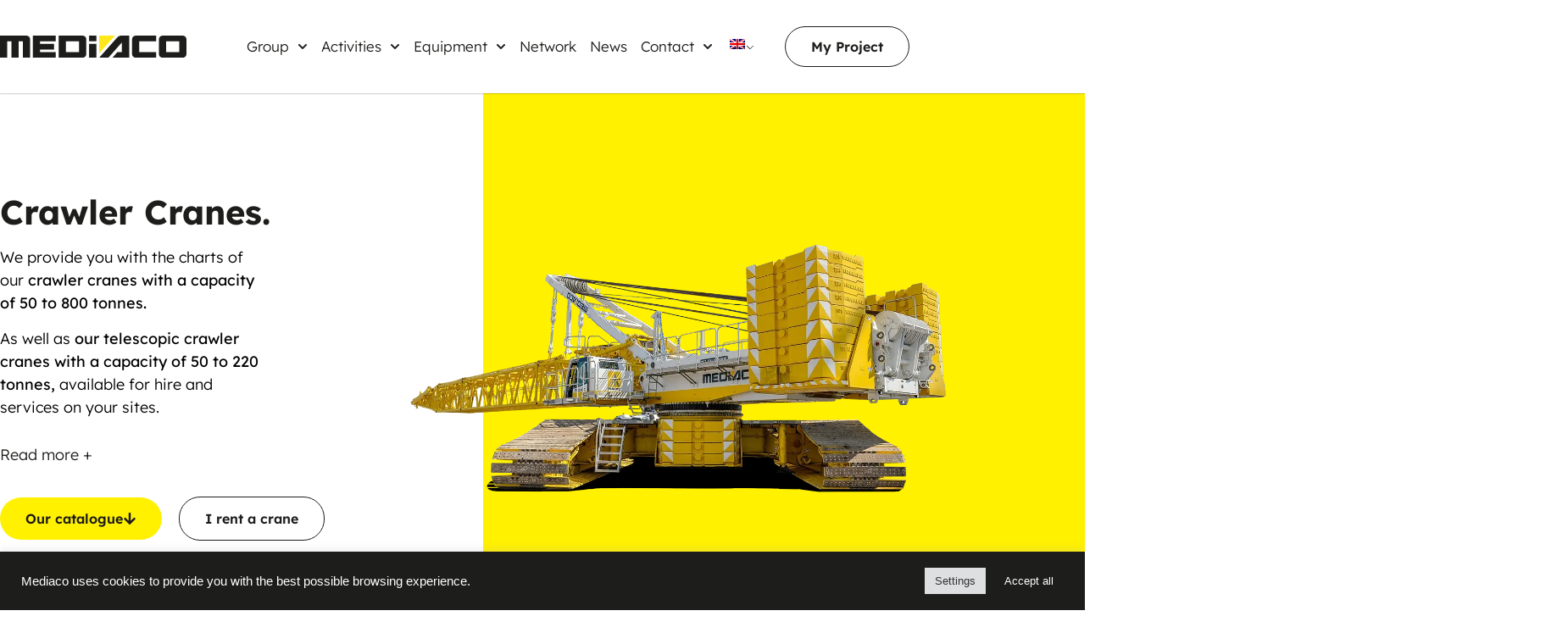

--- FILE ---
content_type: text/html; charset=UTF-8
request_url: https://mediaco-groupe.com/en/crawler-cranes/
body_size: 108135
content:
<!doctype html><html lang="en-GB"><head><meta charset="UTF-8"><meta name="viewport" content="width=device-width, initial-scale=1"><link rel="profile" href="https://gmpg.org/xfn/11"><meta name='robots' content='index, follow, max-image-preview:large, max-snippet:-1, max-video-preview:-1' /><title>Crawler Cranes for Hire - MEDIACO</title><meta name="description" content="Explore our wide selection of crawler cranes from 50 to 800 tonnes, avaible for hire." /><link rel="canonical" href="https://mediaco-groupe.com/en/grues-sur-chenilles/" /><link rel="next" href="https://mediaco-groupe.com/en/grues-sur-chenilles/page/2/" /><meta property="og:locale" content="en_GB" /><meta property="og:type" content="website" /><meta property="og:title" content="Crawler Cranes for Hire - MEDIACO" /><meta property="og:description" content="Explore our wide selection of crawler cranes from 50 to 800 tonnes, avaible for hire." /><meta property="og:url" content="https://mediaco-groupe.com/en/grues-sur-chenilles/" /><meta property="og:site_name" content="Location et vente de nacelles, grues, matériels de levage - Mediaco" /><meta name="twitter:card" content="summary_large_image" /><meta name="twitter:site" content="@GroupeMediaco" /><style media="all">@charset "UTF-8";img:is([sizes=auto i],[sizes^="auto," i]){contain-intrinsic-size:3000px 1500px}.with_frm_style{--form-width:100%;--form-align:left;--direction:ltr;--fieldset:1px;--fieldset-color:rgba(186,186,186,1);--fieldset-padding:50px;--fieldset-bg-color:transparent;--title-size:0px;--title-color:#444;--title-margin-top:10px;--title-margin-bottom:60px;--form-desc-size:14px;--form-desc-color:#666;--form-desc-margin-top:10px;--form-desc-margin-bottom:25px;--form-desc-padding:0;--font:"Lexend";--font-size:19px;--label-color:rgba(29,29,27,1);--weight:600;--position:none;--align:left;--width:150px;--required-color:#b94a48;--required-weight:bold;--label-padding:0 0 10px;--description-font-size:12px;--description-color:#666;--description-weight:normal;--description-style:normal;--description-align:left;--description-margin:0;--field-font-size:14px;--field-height:40px;--line-height:40px;--field-width:100%;--auto-width:100%;--field-pad:6px 10px;--field-margin:20px;--field-weight:normal;--text-color:#555;--border-color:#bfc3c8;--field-border-width:1px;--field-border-style:solid;--bg-color:#fff;--bg-color-active:#fff;--border-color-active:rgba(255,241,0,1);--text-color-error:#444;--bg-color-error:#fff;--border-color-error:#b94a48;--border-width-error:1px;--border-style-error:solid;--bg-color-disabled:#fff;--border-color-disabled:#e5e5e5;--text-color-disabled:#a1a1a1;--radio-align:block;--check-align:block;--check-font-size:18px;--check-label-color:#444;--check-weight:normal;--section-font-size:20px;--section-color:rgba(29,29,27,1);--section-weight:bold;--section-pad:15px 0 3px 0;--section-mar-top:15px;--section-mar-bottom:30px;--section-bg-color:transparent;--section-border-color:rgba(29,29,27,1);--section-border-width:2px;--section-border-style:solid;--section-border-loc:-bottom;--collapse-pos:after;--repeat-icon-color:#fff;--submit-font-size:15px;--submit-width:auto;--submit-height:auto;--submit-bg-color:rgba(255,241,0,1);--submit-border-color:rgba(255,241,0,1);--submit-border-width:1px;--submit-text-color:rgba(29,29,27,1);--submit-weight:normal;--submit-border-radius:25px;--submit-margin:10px;--submit-padding:10px 20px;--submit-shadow-color:#eee;--submit-hover-bg-color:rgba(29,29,27,1);--submit-hover-color:rgba(255,255,255,1);--submit-hover-border-color:rgba(29,29,27,1);--submit-active-bg-color:#efefef;--submit-active-color:#444;--submit-active-border-color:#ccc;--border-radius:4px;--error-bg:#f2dede;--error-border:#ebccd1;--error-text:#b94a48;--error-font-size:14px;--success-bg-color:#dff0d8;--success-border-color:#d6e9c6;--success-text-color:#468847;--success-font-size:14px;--progress-bg-color:#eaeaea;--progress-color:#3f4b5b;--progress-active-bg-color:#579af6;--progress-active-color:#fff;--progress-border-color:#e5e5e5;--progress-border-size:2px;--progress-size:30px;--use-base-font-size:;--base-font-size:15px;--field-shape-type:rounded-corner;--toggle-font-size:15px;--toggle-on-color:#579af6;--toggle-off-color:#eaeaea;--slider-font-size:24px;--slider-track-size:8px;--slider-circle-size:24px;--slider-color:#579af6;--slider-bar-color:#579af6;--date-head-bg-color:rgba(29,29,27,1);--date-head-color:#fff;--date-band-color:rgba(29,29,27,1);--bg-image-id:0;--bg-image-opacity:100%;--box-shadow:0 1px 2px 0 rgba(18,18,23,.05)}.frm_hidden,.frm_add_form_row.frm_hidden,.frm_remove_form_row.frm_hidden,.with_frm_style .frm_button.frm_hidden{display:none}.with_frm_style,.with_frm_style form,.with_frm_style .frm-show-form div.frm_description p{text-align:var(--form-align)}input:-webkit-autofill{-webkit-box-shadow:0 0 0 30px #fff inset}.with_frm_style .frm-show-form div.frm_description p{font-size:var(--form-desc-size);color:var(--form-desc-color);margin-top:var(--form-desc-margin-top);margin-bottom:var(--form-desc-margin-bottom);padding:var(--form-desc-padding)}form .frm__653a23278cd68{overflow:hidden;width:0;height:0;position:absolute}.with_frm_style fieldset{min-width:0;display:block}.with_frm_style fieldset fieldset{border:none;margin:0;padding:0;background-color:transparent}.with_frm_style .frm_form_fields>fieldset{border-width:var(--fieldset);border-style:solid;border-color:var(--fieldset-color);margin:0;padding:var(--fieldset-padding);background-color:var(--fieldset-bg-color);font-family:var(--font)}legend.frm_hidden{display:none !important}.with_frm_style .frm_form_fields{opacity:1;transition:opacity .1s linear}.with_frm_style .frm_doing_ajax{opacity:.5}.frm_transparent{color:transparent}.with_frm_style legend+h3,.with_frm_style h3.frm_form_title{font-size:var(--title-size);color:var(--title-color);font-family:var(--font);margin-top:var(--title-margin-top);margin-bottom:var(--title-margin-bottom)}.with_frm_style .frm_form_field.frm_html_container,.with_frm_style .frm_form_field .frm_show_it{font-family:var(--font);color:var(--form-desc-color)}.with_frm_style .frm_form_field.frm_html_container{font-size:var(--form-desc-size)}.with_frm_style .frm_form_field .frm_show_it{font-size:var(--field-font-size);font-weight:var(--field-weight)}.with_frm_style .frm_required{color:var(--required-color);font-weight:var(--required-weight)}.with_frm_style input[type=text],.with_frm_style input[type=password],.with_frm_style input[type=email],.with_frm_style input[type=number],.with_frm_style input[type=url],.with_frm_style input[type=tel],.with_frm_style input[type=search],.with_frm_style select,.with_frm_style textarea,.with_frm_style .frm-card-element.StripeElement{font-family:var(--font);font-size:var(--field-font-size);margin-bottom:0}.with_frm_style textarea{vertical-align:top;height:auto}.with_frm_style input[type=text],.with_frm_style input[type=password],.with_frm_style input[type=email],.with_frm_style input[type=number],.with_frm_style input[type=url],.with_frm_style input[type=tel],.with_frm_style input[type=phone],.with_frm_style input[type=search],.with_frm_style select,.with_frm_style textarea,.frm_form_fields_style,.with_frm_style .frm_scroll_box .frm_opt_container,.frm_form_fields_active_style,.frm_form_fields_error_style,.with_frm_style .frm-card-element.StripeElement,.with_frm_style .frm_slimselect.ss-main{color:var(--text-color);background-color:var(--bg-color);border-color:var(--border-color);border-width:var(--field-border-width);border-style:var(--field-border-style);border-radius:var(--border-radius);width:var(--field-width);max-width:100%;font-size:var(--field-font-size);padding:var(--field-pad);box-sizing:border-box;outline:none;font-weight:var(--field-weight)}.with_frm_style select option{color:var(--text-color)}.with_frm_style select option.frm-select-placeholder{color:var(--text-color-disabled)}.with_frm_style input[type=radio],.with_frm_style input[type=checkbox]{border-color:var(--border-color);box-shadow:var(--box-shadow);float:none}.with_frm_style input[type=radio]:after,.with_frm_style input[type=checkbox]:after{display:none}.with_frm_style input[type=radio]:not(:checked):focus,.with_frm_style input[type=checkbox]:not(:checked):focus{border-color:var(--border-color) !important}.with_frm_style input[type=radio]:focus,.with_frm_style input[type=checkbox]:focus{box-shadow:0px 0px 0px 3px rgba(255,241,0,.4) !important}.with_frm_style input[type=text],.with_frm_style input[type=password],.with_frm_style input[type=email],.with_frm_style input[type=number],.with_frm_style input[type=url],.with_frm_style input[type=tel],.with_frm_style input[type=file],.with_frm_style input[type=search],.with_frm_style select,.with_frm_style .frm-card-element.StripeElement{min-height:var(--field-height);line-height:1.3}.with_frm_style select[multiple=multiple]{height:auto}.input[type=file].frm_transparent:focus,.with_frm_style input[type=file]{background-color:transparent;border:none;outline:none;box-shadow:none}.with_frm_style input[type=file]{color:var(--text-color);padding:0;font-family:var(--font);font-size:var(--field-font-size);display:initial}.with_frm_style input[type=file].frm_transparent{color:transparent}.with_frm_style .wp-editor-wrap{width:var(--field-width);max-width:100%}.with_frm_style .wp-editor-container textarea{border:none;box-shadow:none !important}.with_frm_style .mceIframeContainer{background-color:var(--bg-color)}.with_frm_style select{width:var(--auto-width);max-width:100%;background-position-y:calc(50% + 3px)}.with_frm_style input[disabled],.with_frm_style select[disabled],.with_frm_style textarea[disabled],.with_frm_style input[readonly],.with_frm_style select[readonly],.with_frm_style textarea[readonly]{background-color:var(--bg-color-disabled);color:var(--text-color-disabled);border-color:var(--border-color-disabled)}.frm_preview_page:before{content:normal !important}.frm_preview_page{padding:25px}.with_frm_style .frm_primary_label{max-width:100%;font-family:var(--font);font-size:var(--font-size);color:var(--label-color);font-weight:var(--weight);text-align:var(--align);padding:var(--label-padding);margin:0;width:auto;display:block}.with_frm_style .frm_top_container .frm_primary_label,.with_frm_style .frm_hidden_container .frm_primary_label,.with_frm_style .frm_pos_top{display:block;float:none;width:auto}.with_frm_style .frm_inline_container .frm_primary_label{margin-right:10px}.with_frm_style .frm_right_container .frm_primary_label,.with_frm_style .frm_pos_right{display:inline;float:right;margin-left:10px}.with_frm_style .frm_pos_center{text-align:center}.with_frm_style .frm_none_container .frm_primary_label,.with_frm_style .frm_pos_none,.frm_pos_none,.frm_none_container .frm_primary_label{display:none}.with_frm_style .frm_section_heading.frm_hide_section{margin-top:0 !important}.with_frm_style .frm_hidden_container .frm_primary_label,.with_frm_style .frm_pos_hidden,.frm_hidden_container .frm_primary_label{visibility:hidden;white-space:nowrap}.frm_visible{opacity:1}.with_frm_style .frm_inside_container{position:relative;padding-top:18px;padding-top:calc(0.5 * var(--field-height))}.with_frm_style .frm_inside_container>input,.with_frm_style .frm_inside_container>select,.with_frm_style .frm_inside_container>textarea{display:block}.with_frm_style input::placeholder,.with_frm_style textarea::placeholder{font-size:var(--field-font-size)}.with_frm_style .frm_inside_container>input::-moz-placeholder,.with_frm_style .frm_inside_container>textarea::-moz-placeholder{opacity:0 !important;transition:opacity .3s ease-in}.with_frm_style .frm_inside_container>input:-ms-input-placeholder,.with_frm_style .frm_inside_container>textarea:-ms-input-placeholder{opacity:0;transition:opacity .3s ease-in}.with_frm_style .frm_inside_container>input::placeholder,.with_frm_style .frm_inside_container>textarea::placeholder{opacity:0;transition:opacity .3s ease-in}.with_frm_style .frm_inside_container>label{transition:all .3s ease-in;position:absolute;top:19px;top:calc(1px + .5 * var(--field-height));left:3px;width:100%;line-height:1.3;text-overflow:ellipsis;overflow:hidden;white-space:nowrap;padding:8px 12px;padding:var(--field-pad);font-size:14px;font-size:var(--field-font-size);font-weight:400;font-weight:var(--field-weight);pointer-events:none}.with_frm_style.frm_style_lines-no-boxes .frm_inside_container>label{line-height:1}.with_frm_style .frm_inside_container.frm_label_float_top>label{top:0;left:0;padding:0;font-size:12px;font-size:calc(0.85 * var(--field-font-size))}.with_frm_style .frm_inside_container.frm_label_float_top>input::-moz-placeholder,.with_frm_style .frm_inside_container.frm_label_float_top>textarea::-moz-placeholder{opacity:1 !important;transition:opacity .3s ease-in}.with_frm_style .frm_inside_container.frm_label_float_top>input:-ms-input-placeholder,.with_frm_style .frm_inside_container.frm_label_float_top>textarea:-ms-input-placeholder{opacity:1;transition:opacity .3s ease-in}.with_frm_style .frm_inside_container.frm_label_float_top>input::placeholder,.with_frm_style .frm_inside_container.frm_label_float_top>textarea::placeholder{opacity:1;transition:opacity .3s ease-in}.with_frm_style .frm_description,.with_frm_style .frm_pro_max_limit_desc{clear:both}.with_frm_style input[type=number][readonly]{-moz-appearance:textfield}.with_frm_style select[multiple=multiple]{height:auto;line-height:normal}.with_frm_style .frm_catlevel_2,.with_frm_style .frm_catlevel_3,.with_frm_style .frm_catlevel_4,.with_frm_style .frm_catlevel_5{margin-left:18px}.with_frm_style .wp-editor-container{border:1px solid #e5e5e5}.with_frm_style .quicktags-toolbar input{font-size:12px !important}.with_frm_style .wp-editor-container textarea{border:none}.with_frm_style .auto_width #loginform input,.with_frm_style .auto_width input,.with_frm_style input.auto_width,.with_frm_style select.auto_width,.with_frm_style textarea.auto_width{width:auto}.with_frm_style .frm_repeat_buttons{white-space:nowrap}.with_frm_style .frm_button{text-decoration:none !important;border:1px solid #eee;display:inline-block;padding:var(--submit-padding);border-radius:4px;border-radius:var(--border-radius);font-size:var(--submit-font-size);font-family:var(--font);font-weight:var(--submit-weight);color:var(--submit-text-color);background:var(--submit-bg-color);border-width:var(--submit-border-width);border-color:var(--submit-border-color);height:var(--submit-height)}.with_frm_style .frm_button.frm_inverse{color:var(--submit-bg-color);background:var(--submit-text-color)}.with_frm_style .frm_submit{clear:both}.frm_inline_form .frm_form_field,.frm_inline_form .frm_submit{grid-column:span 1/span 1}.frm_inline_form .frm_submit{margin:0}.frm_submit.frm_inline_submit input[type=submit],.frm_submit.frm_inline_submit button,.frm_inline_form .frm_submit input[type=submit],.frm_inline_form .frm_submit button{margin-top:0}.with_frm_style.frm_center_submit .frm_submit{text-align:center}.with_frm_style.frm_center_submit .frm_flex.frm_submit{justify-content:center}.with_frm_style .frm_inline_success .frm_submit{display:flex;flex-direction:row;align-items:center;margin:0}.with_frm_style .frm_inline_success .frm_submit .frm_message{flex:1;margin:0;padding-left:10px}.with_frm_style .frm_inline_success.frm_alignright_success .frm_submit .frm_message{text-align:right}.with_frm_style.frm_center_submit .frm_submit input[type=submit],.with_frm_style.frm_center_submit .frm_submit input[type=button],.with_frm_style.frm_center_submit .frm_submit button{margin-bottom:8px !important}.with_frm_style .frm-edit-page-btn,.with_frm_style .frm_submit input[type=submit],.with_frm_style .frm_submit input[type=button],.with_frm_style .frm_submit button{-webkit-appearance:none;cursor:pointer}.with_frm_style.frm_center_submit .frm_submit .frm_ajax_loading{display:block;margin:0 auto}.with_frm_style .frm_loading_prev .frm_ajax_loading,.with_frm_style .frm_loading_form .frm_ajax_loading{visibility:visible !important}.with_frm_style .frm_loading_prev .frm_prev_page,.with_frm_style .frm_loading_form .frm_button_submit{position:relative;color:transparent !important;text-shadow:none !important}.with_frm_style .frm_loading_prev .frm_prev_page:hover,.with_frm_style .frm_loading_prev .frm_prev_page:active,.with_frm_style .frm_loading_prev .frm_prev_page:focus,.with_frm_style .frm_loading_form .frm_button_submit:hover,.with_frm_style .frm_loading_form .frm_button_submit:active,.with_frm_style .frm_loading_form .frm_button_submit:focus{cursor:not-allowed;color:transparent;outline:none !important;box-shadow:none}.with_frm_style .frm_loading_prev .frm_prev_page:before,.with_frm_style .frm_loading_form .frm_button_submit:before{content:'';display:inline-block;position:absolute;background:0 0;border:1px solid #fff;border-top-color:transparent;border-left-color:transparent;border-radius:50%;box-sizing:border-box;top:50%;left:50%;margin-top:-6px;margin-left:-6px;width:12px;height:12px;animation:spin 2s linear infinite}.with_frm_style .frm_submit.frm_flex{align-items:center;gap:2%}.with_frm_style .frm_submit.frm_flex button.frm_button_submit~.frm_prev_page{order:-1}.frm_forms.frm_style_style-formidable.with_frm_style{max-width:100%;direction:ltr}.frm_style_style-formidable.with_frm_style .form-field{margin-bottom:20px}.frm_style_style-formidable.with_frm_style .form-field.frm_section_heading{margin-bottom:0}.frm_style_style-formidable.with_frm_style p.description,.frm_style_style-formidable.with_frm_style div.description,.frm_style_style-formidable.with_frm_style div.frm_description,.frm_style_style-formidable.with_frm_style .frm-show-form>div.frm_description,.frm_style_style-formidable.with_frm_style .frm_error,.frm_style_style-formidable.with_frm_style .frm_pro_max_limit_desc{margin-top:6px;padding:0;font-family:"Lexend";font-size:12px;color:#666;font-weight:400;text-align:left;font-style:normal;max-width:100%}.frm_style_style-formidable.with_frm_style .frm_form_field.frm_left_container{grid-template-columns:150px auto}.frm_style_style-formidable.with_frm_style .frm_form_field.frm_right_container{grid-template-columns:auto 150px}.frm_form_field.frm_right_container{grid-template-columns:auto 25%}.frm_style_style-formidable.with_frm_style .frm_inline_container.frm_dynamic_select_container .frm_data_container,.frm_style_style-formidable.with_frm_style .frm_inline_container.frm_dynamic_select_container .frm_opt_container{display:inline}.frm_style_style-formidable.with_frm_style .frm_pos_right{display:inline;width:150px}.frm_style_style-formidable.with_frm_style .frm_none_container .frm_primary_label,.frm_style_style-formidable.with_frm_style .frm_pos_none{display:none}.frm_style_style-formidable.with_frm_style .frm_scale label{font-weight:400;font-family:"Lexend";font-size:18px;color:#444}.frm_style_style-formidable.with_frm_style input::placeholder,.frm_style_style-formidable.with_frm_style textarea::placeholder{color:#a1a1a1}.frm_style_style-formidable.with_frm_style .frm_default,.frm_style_style-formidable.with_frm_style input.frm_default,.frm_style_style-formidable.with_frm_style textarea.frm_default,.frm_style_style-formidable.with_frm_style select.frm_default,.frm_style_style-formidable.with_frm_style .placeholder{color:#a1a1a1}.frm_style_style-formidable.with_frm_style .form-field input:not([type=file]):not([type=range]):not([readonly]):focus,.frm_style_style-formidable.with_frm_style select:focus,.frm_style_style-formidable.with_frm_style .form-field textarea:focus,.frm_style_style-formidable.with_frm_style .frm_focus_field input[type=text],.frm_style_style-formidable.with_frm_style .frm_focus_field input[type=password],.frm_style_style-formidable.with_frm_style .frm_focus_field input[type=email],.frm_style_style-formidable.with_frm_style .frm_focus_field input[type=number],.frm_style_style-formidable.with_frm_style .frm_focus_field input[type=url],.frm_style_style-formidable.with_frm_style .frm_focus_field input[type=tel],.frm_style_style-formidable.with_frm_style .frm_focus_field input[type=search],.frm_form_fields_active_style,.frm_style_style-formidable.with_frm_style .frm_focus_field .frm-card-element.StripeElement{background-color:#fff;border-color:rgba(255,241,0,1);color:var(--text-color);box-shadow:none;outline:none}.frm_style_style-formidable.with_frm_style .frm_compact .frm_dropzone.dz-clickable .dz-message,.frm_style_style-formidable.with_frm_style input[type=submit],.frm_style_style-formidable.with_frm_style .frm_submit input[type=button],.frm_style_style-formidable.with_frm_style .frm_submit button,.frm_form_submit_style,.frm_style_style-formidable.with_frm_style .frm-edit-page-btn{width:auto;font-family:"Lexend";font-size:15px;height:auto;line-height:normal;text-align:center;background:rgba(255,241,0,1);border-width:1px;border-color:rgba(255,241,0,1);border-style:solid;color:rgba(29,29,27,1);cursor:pointer;font-weight:400;border-radius:25px;text-shadow:none;padding:10px 20px;box-sizing:border-box;box-shadow:0 1px 1px #eee;margin:10px;margin-left:0;margin-right:0;vertical-align:middle}.frm_style_style-formidable.with_frm_style .frm_compact .frm_dropzone.dz-clickable .dz-message{margin:0}.frm_style_style-formidable.with_frm_style .frm-edit-page-btn:hover,.frm_style_style-formidable.with_frm_style input[type=submit]:hover,.frm_style_style-formidable.with_frm_style .frm_submit input[type=button]:hover,.frm_style_style-formidable.with_frm_style .frm_submit button:hover{background:rgba(29,29,27,1);border-color:rgba(29,29,27,1);color:rgba(255,255,255,1)}.frm_style_style-formidable.with_frm_style.frm_center_submit .frm_submit .frm_ajax_loading{margin-bottom:10px}.frm_style_style-formidable.with_frm_style .frm-edit-page-btn:focus,.frm_style_style-formidable.with_frm_style input[type=submit]:focus,.frm_style_style-formidable.with_frm_style .frm_submit input[type=button]:focus,.frm_style_style-formidable.with_frm_style .frm_submit button:focus,.frm_style_style-formidable.with_frm_style input[type=submit]:active,.frm_style_style-formidable.with_frm_style .frm_submit input[type=button]:active,.frm_style_style-formidable.with_frm_style .frm_submit button:active{background:#efefef;border-color:#ccc;color:#444;outline:none}.frm_style_style-formidable.with_frm_style .frm_loading_prev .frm_prev_page,.frm_style_style-formidable.with_frm_style .frm_loading_prev .frm_prev_page:hover,.frm_style_style-formidable.with_frm_style .frm_loading_prev .frm_prev_page:active,.frm_style_style-formidable.with_frm_style .frm_loading_prev .frm_prev_page:focus,.frm_style_style-formidable.with_frm_style .frm_loading_form .frm_button_submit,.frm_style_style-formidable.with_frm_style .frm_loading_form .frm_button_submit:hover,.frm_style_style-formidable.with_frm_style .frm_loading_form .frm_button_submit:active,.frm_style_style-formidable.with_frm_style .frm_loading_form .frm_button_submit:focus{color:transparent;background:rgba(255,241,0,1);border-color:rgba(255,241,0,1)}.frm_style_style-formidable.with_frm_style .frm_loading_prev .frm_prev_page:before,.frm_style_style-formidable.with_frm_style .frm_loading_form .frm_button_submit:before{border-bottom-color:rgba(29,29,27,1);border-right-color:rgba(29,29,27,1)}.frm_style_style-formidable.with_frm_style.frm_inline_top .frm_submit:before,.frm_style_style-formidable.with_frm_style .frm_submit.frm_inline_submit:before{content:"before";font-family:"Lexend";font-size:19px;color:rgba(29,29,27,1);font-weight:600;margin:0;padding:0 0 10px;width:auto;display:block;visibility:hidden}.frm_style_style-formidable.with_frm_style.frm_inline_form .frm_submit input,.frm_style_style-formidable.with_frm_style.frm_inline_form .frm_submit button,.frm_style_style-formidable.with_frm_style .frm_submit.frm_inline_submit input,.frm_style_style-formidable.with_frm_style .frm_submit.frm_inline_submit button{margin:0 !important}.frm_style_style-formidable.with_frm_style #frm_field_cptch_number_container{font-family:"Lexend";font-size:19px;color:rgba(29,29,27,1);font-weight:600;clear:both}.frm_style_style-formidable.with_frm_style .frm_blank_field input[type=text],.frm_style_style-formidable.with_frm_style .frm_blank_field input[type=password],.frm_style_style-formidable.with_frm_style .frm_blank_field input[type=url],.frm_style_style-formidable.with_frm_style .frm_blank_field input[type=tel],.frm_style_style-formidable.with_frm_style .frm_blank_field input[type=number],.frm_style_style-formidable.with_frm_style .frm_blank_field input[type=email],.frm_style_style-formidable.with_frm_style .frm_blank_field input[type=checkbox],.frm_style_style-formidable.with_frm_style .frm_blank_field input[type=radio],.frm_style_style-formidable.with_frm_style .frm_blank_field textarea,.frm_style_style-formidable.with_frm_style .frm_blank_field .mce-edit-area iframe,.frm_style_style-formidable.with_frm_style .frm_blank_field select:not(.ui-datepicker-month):not(.ui-datepicker-year),.frm_form_fields_error_style,.frm_style_style-formidable.with_frm_style .frm_blank_field .frm-g-recaptcha iframe,.frm_style_style-formidable.with_frm_style .frm_blank_field .g-recaptcha iframe,.frm_style_style-formidable.with_frm_style .frm_blank_field .frm-card-element.StripeElement,.frm_style_style-formidable.with_frm_style .frm_form_field :invalid{color:#444;background-color:#fff;border-color:#b94a48;border-width:var(--border-width-error);border-style:solid}.frm_style_style-formidable.with_frm_style .frm_blank_field .sigWrapper{border-color:#b94a48 !important}.frm_style_style-formidable.with_frm_style .frm_error,.frm_style_style-formidable.with_frm_style .frm_limit_error{font-weight:600;color:#444}.frm_style_style-formidable.with_frm_style .frm_error_style{background-color:#f2dede;border:1px solid #ebccd1;border-radius:4px;color:#b94a48;font-size:14px;margin:0;margin-bottom:20px}.frm_style_style-formidable.with_frm_style #frm_loading .progress-striped .progress-bar{background-image:linear-gradient(45deg,#bfc3c8 25%,rgba(0,0,0,0) 25%,rgba(0,0,0,0) 50%,#bfc3c8 50%,#bfc3c8 75%,rgba(0,0,0,0) 75%,rgba(0,0,0,0))}.frm_style_style-formidable.with_frm_style #frm_loading .progress-bar{background-color:#fff}.frm_style_style-formidable.with_frm_style .frm_form_field.frm_total_big input,.frm_style_style-formidable.with_frm_style .frm_form_field.frm_total_big textarea,.frm_style_style-formidable.with_frm_style .frm_form_field.frm_total input,.frm_style_style-formidable.with_frm_style .frm_form_field.frm_total textarea{color:#555;background-color:transparent;border:none;display:inline;width:auto;padding:0}.frm_ajax_loading{visibility:hidden;width:auto}.frm_form_submit_style{height:auto}a.frm_save_draft{cursor:pointer}.with_frm_style a.frm_save_draft,.with_frm_style a.frm_start_over{font-family:var(--font);font-size:var(--submit-font-size);font-weight:var(--submit-weight)}.horizontal_radio .frm_radio{margin:0 5px 0 0}.horizontal_radio .frm_checkbox{margin:0;margin-right:12px}.vertical_radio .frm_checkbox,.vertical_radio .frm_radio,.vertical_radio .frm_catlevel_1{display:block}.horizontal_radio .frm_checkbox,.horizontal_radio .frm_radio,.horizontal_radio .frm_catlevel_1{display:inline-block;padding-left:0}.with_frm_style .frm_radio{display:var(--radio-align)}.with_frm_style .frm_checkbox{display:var(--check-align)}.with_frm_style .vertical_radio .frm_checkbox,.with_frm_style .vertical_radio .frm_radio,.vertical_radio .frm_catlevel_1{display:block;margin-bottom:10px}.with_frm_style .horizontal_radio .frm_checkbox,.with_frm_style .horizontal_radio .frm_radio,.horizontal_radio .frm_catlevel_1{display:inline-block}.with_frm_style .frm_checkbox label,.with_frm_style .frm_radio label{display:inline-block;vertical-align:middle;white-space:normal}.with_frm_style .frm_checkbox label input[type=checkbox],.with_frm_style .frm_radio label input[type=radio]{margin-right:4px}.with_frm_style .frm_checkbox label:not(.frm-label-disabled),.with_frm_style .frm_radio label:not(.frm-label-disabled){cursor:pointer}.with_frm_style .vertical_radio .frm_checkbox label,.with_frm_style .vertical_radio .frm_radio label{display:block;width:100%}.with_frm_style .frm_radio label,.with_frm_style .frm_checkbox label{font-family:var(--font);font-size:var(--check-font-size);color:var(--check-label-color);font-weight:var(--check-weight);line-height:1.3}.with_frm_style .frm_radio input[type=radio],.with_frm_style .frm_checkbox input[type=checkbox]{font-size:var(--check-font-size);position:static}.frm_file_container .frm_file_link,.with_frm_style .frm_radio label .frm_file_container,.with_frm_style .frm_checkbox label .frm_file_container{display:inline-block;margin:5px;vertical-align:middle}.with_frm_style .frm_radio input[type=radio],.with_frm_style .frm_scale input[type=radio]{border-radius:50%}.with_frm_style .frm_checkbox input[type=checkbox]{border-radius:calc(var(--border-radius) / 2) !important}.with_frm_style .frm_radio input[type=radio],.with_frm_style .frm_scale input[type=radio],.with_frm_style .frm_checkbox input[type=checkbox]{appearance:none;background-color:var(--bg-color);flex:none;display:inline-block !important;width:16px !important;min-width:16px !important;height:16px !important;color:var(--border-color);border:1px solid currentColor;border-color:var(--border-color);vertical-align:middle;position:initial;padding:0;margin:0}.frm_forms.with_frm_style .frm_fields_container .frm_radio input[type=radio]:not([disabled]):checked,.frm_forms.with_frm_style .frm_fields_container .frm_scale input[type=radio]:not([disabled]):checked,.frm_forms.with_frm_style .frm_fields_container .frm_checkbox input[type=checkbox]:not([disabled]):checked{border-color:var(--border-color-active) !important}.frm_forms.with_frm_style .frm_fields_container .frm_checkbox input[type=checkbox]:not([disabled]):checked{background-color:var(--border-color-active) !important}.with_frm_style .frm_radio input[type=radio][disabled]:checked,.with_frm_style .frm_scale input[type=radio][disabled]:checked,.with_frm_style .frm_checkbox input[type=checkbox][disabled]:checked{border-color:var(--border-color) !important}.with_frm_style .frm_checkbox input[type=checkbox][disabled]:checked{background-color:var(--border-color) !important}.with_frm_style .frm_radio input[type=radio]:checked:before,.with_frm_style .frm_scale input[type=radio]:checked:before,.with_frm_style .frm_checkbox input[type=checkbox]:checked:before{position:static !important;content:'';display:block}.frm_forms.with_frm_style .frm_checkbox input[type=checkbox]:before{width:100% !important;height:100% !important;background-image:url("data:image/svg+xml,%3Csvg width='12' height='9' viewBox='0 0 12 9' fill='none' xmlns='http://www.w3.org/2000/svg'%3E%3Cpath d='M10.6667 1.5L4.25001 7.91667L1.33334 5' stroke='white' stroke-width='2' stroke-linecap='round' stroke-linejoin='round'/%3E%3C/svg%3E%0A") !important;background-size:9px !important;background-repeat:no-repeat !important;background-position:center !important;margin:0}.with_frm_style .frm_scale input[type=radio]:before,.with_frm_style .frm_radio input[type=radio]:before{width:8px;height:8px;border-radius:50%;background-color:var(--border-color-active);margin:3px}.with_frm_style .frm_scale input[type=radio][disabled]:before,.with_frm_style .frm_radio input[type=radio][disabled]:before{background-color:var(--border-color)}.with_frm_style :invalid,.with_frm_style :-moz-ui-invalid{box-shadow:none}.with_frm_style .frm_error_style img{padding-right:10px;vertical-align:middle;border:none}.with_frm_style .frm_trigger{cursor:pointer}.with_frm_style .frm_error_style,.with_frm_style .frm_message,.frm_success_style{border-radius:4px;padding:15px}.with_frm_style .frm_message p{margin-bottom:5px;color:var(--success-text-color)}.with_frm_style .frm_message,.frm_success_style{margin:5px 0 15px;border:1px solid var(--success-border-color);background-color:var(--success-bg-color);color:var(--success-text-color);border-radius:var(--border-radius);font-size:var(--success-font-size)}.with_frm_style .frm_plain_success .frm_message{background-color:transparent;padding:0;border:none;font-size:inherit;color:inherit}.with_frm_style .frm_plain_success .frm_message p{color:inherit}.frm_form_fields_style,.frm_form_fields_active_style,.frm_form_fields_error_style,.frm_form_submit_style{width:auto}.with_frm_style .frm_trigger span{float:left}.with_frm_style table.frm-grid,#content .with_frm_style table.frm-grid{border-collapse:collapse;border:none}.frm-grid td,.frm-grid th{padding:5px;border-width:1px;border-style:solid;border-color:var(--border-color);border-top:none;border-left:none;border-right:none}.frm-alt-table{width:100%;border-collapse:separate;margin-top:.5em;font-size:15px;border-width:1px}.with_frm_style .frm-alt-table{border-color:var(--border-color)}.frm-alt-table th{width:200px}.frm-alt-table tr{background-color:transparent}.frm-alt-table th,.frm-alt-table td{background-color:transparent;vertical-align:top;text-align:left;padding:20px;border-color:transparent}.frm-alt-table tr:nth-child(even){background-color:#ecf0f5}table.form_results.with_frm_style{border-style:solid;border-width:var(--field-border-width);border-color:var(--border-color)}table.form_results.with_frm_style tr td{text-align:left;padding:7px 9px;color:var(--text-color);border-top-style:solid;border-top-width:var(--field-border-width);border-top-color:var(--border-color)}table.form_results.with_frm_style tr.frm_even,.frm-grid .frm_even{background-color:#fff;background-color:var(--bg-color)}table.form_results.with_frm_style tr.frm_odd,.frm-grid .frm_odd{background-color:var(--bg-color)}.frm_color_block{background-color:#ecf0f5;padding:40px}.with_frm_style .frm-show-form .frm_color_block.frm_section_heading h3,.frm_color_block.frm_section_heading h3{border-width:0 !important}.frm_collapse .ui-icon{display:inline-block}.frm_toggle_container{border:1px solid transparent}.frm_toggle_container ul{margin:5px 0;padding-left:0;list-style-type:none}.frm_toggle_container .frm_month_heading{text-indent:15px}.frm_toggle_container .frm_month_listing{margin-left:40px}#frm_loading{display:none;position:fixed;top:0;left:0;width:100%;height:100%;z-index:99999}#frm_loading h3{font-weight:500;padding-bottom:15px;color:#fff;font-size:24px}#frm_loading_content{position:fixed;top:20%;left:33%;width:33%;text-align:center;padding-top:30px;font-weight:700;z-index:9999999}#frm_loading img{max-width:100%}#frm_loading .progress{border-radius:4px;box-shadow:0 1px 2px rgba(0,0,0,.1) inset;height:20px;margin-bottom:20px;overflow:hidden}#frm_loading .progress.active .progress-bar{animation:2s linear 0s normal none infinite progress-bar-stripes}#frm_loading .progress-striped .progress-bar{background-image:linear-gradient(45deg,var(--border-color) 25%,rgba(0,0,0,0) 25%,rgba(0,0,0,0) 50%,var(--border-color) 50%,var(--border-color) 75%,rgba(0,0,0,0) 75%,rgba(0,0,0,0));background-size:40px 40px}#frm_loading .progress-bar{background-color:var(--bg-color);box-shadow:0 -1px 0 rgba(0,0,0,.15) inset;float:left;height:100%;line-height:20px;text-align:center;transition:width .6s ease 0s;width:100%}.frm_image_from_url{height:50px}.frm-loading-img{background:url(https://mediaco-groupe.com/wp-content/plugins/formidable/images/ajax_loader.gif) no-repeat center center;padding:6px 12px}select.frm_loading_lookup{background-image:url(https://mediaco-groupe.com/wp-content/plugins/formidable/images/ajax_loader.gif) !important;background-position:10px;background-repeat:no-repeat;color:transparent !important}.frm_screen_reader{border:0;clip-path:inset(50%);height:1px;margin:-1px;overflow:hidden;padding:0;position:absolute;width:1px;word-wrap:normal !important}.frm_screen_reader.frm_hidden{display:initial}.frm_clear_none{clear:none}.frm_clear{clear:both}.frm_form_field.frm_alignright{float:right !important}.with_frm_style .frm_form_field{clear:both}.frm_combo_inputs_container,.frm_grid_container,.frm_form_fields .frm_section_heading,.frm_form_fields .frm_fields_container{display:grid;grid-template-columns:repeat(12,1fr);grid-auto-rows:max-content;grid-gap:0 2%}.frm_combo_inputs_container>*,.frm_grid_container>*,.frm_section_heading>*,.frm_fields_container .frm_form_field,.frm_fields_container>*{grid-column:span 12/span 12}.frm_inline,.frm_form_field.frm_left_inline,.frm_form_field.frm_first_inline,.frm_form_field.frm_inline,.frm_submit.frm_inline,.frm_form_field.frm_right_inline,.frm_form_field.frm_last_inline{width:auto;grid-column:span 2/span 2}.frm6,.frm_half,.frm_form_field.frm_three_fifths,.frm_form_field.frm6,.frm_submit.frm6,.frm_form_field.frm_left_half,.frm_form_field.frm_right_half,.frm_form_field.frm_first_half,.frm_form_field.frm_last_half,.frm_form_field.frm_half,.frm_submit.frm_half{grid-column:span 6/span 6}.frm4,.frm_third,.frm_form_field.frm_two_fifths,.frm_form_field.frm4,.frm_submit.frm4,.frm_form_field.frm_left_third,.frm_form_field.frm_third,.frm_submit.frm_third,.frm_form_field.frm_right_third,.frm_form_field.frm_first_third,.frm_form_field.frm_last_third{grid-column:span 4/span 4}.frm8,.frm_two_thirds,.frm_form_field.frm8,.frm_submit.frm8,.frm_form_field.frm_left_two_thirds,.frm_form_field.frm_right_two_thirds,.frm_form_field.frm_first_two_thirds,.frm_form_field.frm_last_two_thirds,.frm_form_field.frm_two_thirds{grid-column:span 8/span 8}.frm3,.frm_fourth,.frm_form_field.frm3,.frm_submit.frm3,.frm_form_field.frm_left_fourth,.frm_form_field.frm_fourth,.frm_submit.frm_fourth,.frm_form_field.frm_right_fourth,.frm_form_field.frm_first_fourth,.frm_form_field.frm_last_fourth{grid-column:span 3/span 3}.frm9,.frm_three_fourths,.frm_form_field.frm_four_fifths,.frm_form_field.frm9,.frm_submit.frm9,.frm_form_field.frm_three_fourths{grid-column:span 9/span 9}.frm_form_field.frm_left_fifth,.frm_form_field.frm_fifth,.frm_submit.frm_fifth,.frm_form_field.frm_right_fifth,.frm_form_field.frm_first_fifth,.frm_form_field.frm_last_fifth{grid-column:span 2/span 2}.frm2,.frm_sixth,.frm_form_field.frm2,.frm_submit.frm2,.frm_form_field.frm_sixth,.frm_submit.frm_sixth,.frm_form_field.frm_first_sixth,.frm_form_field.frm_last_sixth{grid-column:span 2/span 2}.frm10,.frm_form_field.frm10,.frm_submit.frm10{grid-column:span 10/span 10}.frm1,.frm_form_field.frm1,.frm_submit.frm1,.frm_form_field.frm_seventh,.frm_submit.frm_seventh,.frm_form_field.frm_first_seventh,.frm_form_field.frm_last_seventh.frm_form_field.frm_eighth,.frm_submit.frm_eighth,.frm_form_field.frm_first_eighth,.frm_form_field.frm_last_eighth{grid-column:span 1/span 1}.frm5,.frm_form_field.frm5,.frm_submit.frm5{grid-column:span 5/span 5}.frm7,.frm_form_field.frm7,.frm_submit.frm7{grid-column:span 7/span 7}.frm11,.frm_form_field.frm11,.frm_submit.frm11{grid-column:span 11/span 11}.frm12,.frm_full,.frm_full .wp-editor-wrap,.frm_full>input:not([type=checkbox]):not([type=radio]):not([type=button]),.frm_full select,.frm_full textarea{width:100% !important;grid-column:span 12/span 12;box-sizing:border-box}.frm_full .wp-editor-wrap input{width:auto !important}.frm_first,.frm_form_field.frm_left_half,.frm_form_field.frm_left_third,.frm_form_field.frm_left_two_thirds,.frm_form_field.frm_left_fourth,.frm_form_field.frm_left_fifth,.frm_form_field.frm_left_inline,.frm_form_field.frm_first_half,.frm_form_field.frm_first_third,.frm_form_field.frm_first_two_thirds,.frm_form_field.frm_first_fourth,.frm_form_field.frm_first_fifth,.frm_form_field.frm_first_sixth,.frm_form_field.frm_first_seventh,.frm_form_field.frm_first_eighth,.frm_form_field.frm_first_inline,.frm_form_field.frm_first{grid-column-start:1}.frm_last,.frm_form_field.frm_last,.frm_form_field.frm_alignright{grid-column-end:-1;justify-content:end}.with_frm_style.frm_rtl .frm_form_fields .star-rating{float:right}.with_frm_style.frm_rtl .frm_grid .frm_primary_label,.with_frm_style.frm_rtl .frm_grid_first .frm_primary_label,.with_frm_style.frm_rtl .frm_grid_odd .frm_primary_label,.with_frm_style.frm_rtl .frm_grid .frm_radio,.with_frm_style.frm_rtl .frm_grid_first .frm_radio,.with_frm_style.frm_rtl .frm_grid_odd .frm_radio,.with_frm_style.frm_rtl .frm_grid .frm_checkbox,.with_frm_style.frm_rtl .frm_grid_first .frm_checkbox,.with_frm_style.frm_rtl .frm_grid_odd .frm_checkbox{float:right !important;margin-right:0 !important}.with_frm_style.frm_rtl .frm_grid_first .frm_radio label input,.with_frm_style.frm_rtl .frm_grid .frm_radio label input,.with_frm_style.frm_rtl .frm_grid_odd .frm_radio label input,.with_frm_style.frm_rtl .frm_grid_first .frm_checkbox label input,.with_frm_style.frm_rtl .frm_grid .frm_checkbox label input,.with_frm_style.frm_rtl .frm_grid_odd .frm_checkbox label input{float:left}.with_frm_style.frm_rtl .frm_catlevel_2,.with_frm_style.frm_rtl .frm_catlevel_3,.with_frm_style.frm_rtl .frm_catlevel_4,.with_frm_style.frm_rtl .frm_catlevel_5{margin-right:18px}.with_frm_style.frm_rtl div>.frm_time_select{margin-right:5px}.frm_form_field.frm_inline_container,.frm_form_field.frm_right_container,.frm_form_field.frm_left_container{display:grid;grid-template-columns:25% auto;width:100%;grid-auto-rows:min-content}.frm_form_field.frm_right_container{grid-template-columns:auto 25%}.frm_form_field.frm_inline_container{grid-template-columns:repeat(2,minmax(auto, max-content) )}.frm_form_field.frm_inline_container .frm_primary_label,.frm_form_field.frm_right_container .frm_primary_label,.frm_form_field.frm_left_container .frm_primary_label{margin-right:10px;grid-row:span 2/span 2;padding-top:4px}.frm_form_field.frm_left_container .frm_primary_label{grid-column:1;grid-row:span 2/span 2}.frm_form_field.frm_right_container .frm_primary_label{grid-column:2;grid-row:1;margin-right:0;margin-left:10px}.frm_form_field.frm_inline_container .frm_description,.frm_form_field.frm_left_container .frm_description{grid-column:2}.frm_form_field.frm_right_container .frm_description{grid-column:1}.frm_conf_field.frm_left_container{grid-template-columns:67%}.frm_conf_field.frm_left_container .frm_description{grid-column:1}.frm-fade-in{animation-name:fadeIn;animation-duration:1s;animation-fill-mode:both}@keyframes spin{0%{transform:rotate(0deg)}100%{transform:rotate(360deg)}}@keyframes fadeIn{0%{opacity:0}100%{opacity:1}}@media only screen and (max-width:750px){.frm_grid_container.frm_no_grid_750>div{grid-column:span 12/span 12}}@media only screen and (max-width:600px){.frm_section_heading>.frm_form_field,.frm_fields_container>.frm_submit,.frm_grid_container>.frm_form_field,.frm_fields_container>.frm_form_field{grid-column:1/span 12 !important}.frm_grid_container.frm_no_grid_600,.frm_form_field.frm_inline_container,.frm_form_field.frm_right_container,.frm_form_field.frm_left_container{display:block}}.frm_conf_field.frm_left_container .frm_primary_label{display:none}.wp-editor-wrap *,.wp-editor-wrap *:after,.wp-editor-wrap *:before{box-sizing:content-box}.with_frm_style .frm_grid,.with_frm_style .frm_grid_first,.with_frm_style .frm_grid_odd{clear:both;margin-bottom:0 !important;padding:5px;border-width:1px;border-style:solid;border-color:var(--border-color);border-left:none;border-right:none}.with_frm_style .frm_grid,.with_frm_style .frm_grid_odd{border-top:none}.frm_grid .frm_error,.frm_grid_first .frm_error,.frm_grid_odd .frm_error,.frm_grid .frm_limit_error,.frm_grid_first .frm_limit_error,.frm_grid_odd .frm_limit_error{display:none}.frm_grid:after,.frm_grid_first:after,.frm_grid_odd:after{visibility:hidden;display:block;font-size:0;content:" ";clear:both;height:0}.frm_grid_first{margin-top:20px}.frm_grid_first,.frm_grid_odd{background-color:var(--bg-color)}.frm_grid{background-color:var(--bg-color-active)}.with_frm_style .frm_grid.frm_blank_field,.with_frm_style .frm_grid_first.frm_blank_field,.with_frm_style .frm_grid_odd.frm_blank_field{background-color:var(--error-bg);border-color:var(--error-border)}.frm_grid .frm_primary_label,.frm_grid_first .frm_primary_label,.frm_grid_odd .frm_primary_label,.frm_grid .frm_radio,.frm_grid_first .frm_radio,.frm_grid_odd .frm_radio,.frm_grid .frm_checkbox,.frm_grid_first .frm_checkbox,.frm_grid_odd .frm_checkbox{float:left !important;display:block;margin-top:0;margin-left:0 !important}.frm_grid_first .frm_radio label,.frm_grid .frm_radio label,.frm_grid_odd .frm_radio label,.frm_grid_first .frm_checkbox label,.frm_grid .frm_checkbox label,.frm_grid_odd .frm_checkbox label{color:transparent;text-indent:-9999px;white-space:nowrap;text-align:left}.frm_grid_first .frm_radio label input,.frm_grid .frm_radio label input,.frm_grid_odd .frm_radio label input,.frm_grid_first .frm_checkbox label input,.frm_grid .frm_checkbox label input,.frm_grid_odd .frm_checkbox label input{visibility:visible;margin:2px 0 0;float:right}.frm_grid .frm_radio,.frm_grid_first .frm_radio,.frm_grid_odd .frm_radio,.frm_grid .frm_checkbox,.frm_grid_first .frm_checkbox,.frm_grid_odd .frm_checkbox{display:inline}.frm_grid_2 .frm_radio,.frm_grid_2 .frm_checkbox,.frm_grid_2 .frm_primary_label{width:48% !important}.frm_grid_2 .frm_radio,.frm_grid_2 .frm_checkbox{margin-right:4%}.frm_grid_3 .frm_radio,.frm_grid_3 .frm_checkbox,.frm_grid_3 .frm_primary_label{width:30% !important}.frm_grid_3 .frm_radio,.frm_grid_3 .frm_checkbox{margin-right:3%}.frm_grid_4 .frm_radio,.frm_grid_4 .frm_checkbox{width:20% !important}.frm_grid_4 .frm_primary_label{width:28% !important}.frm_grid_4 .frm_radio,.frm_grid_4 .frm_checkbox{margin-right:4%}.frm_grid_5 .frm_primary_label,.frm_grid_7 .frm_primary_label{width:24% !important}.frm_grid_5 .frm_radio,.frm_grid_5 .frm_checkbox{width:17% !important;margin-right:2%}.frm_grid_6 .frm_primary_label{width:25% !important}.frm_grid_6 .frm_radio,.frm_grid_6 .frm_checkbox{width:14% !important;margin-right:1%}.frm_grid_7 .frm_primary_label{width:22% !important}.frm_grid_7 .frm_radio,.frm_grid_7 .frm_checkbox{width:12% !important;margin-right:1%}.frm_grid_8 .frm_primary_label{width:23% !important}.frm_grid_8 .frm_radio,.frm_grid_8 .frm_checkbox{width:10% !important;margin-right:1%}.frm_grid_9 .frm_primary_label{width:20% !important}.frm_grid_9 .frm_radio,.frm_grid_9 .frm_checkbox{width:9% !important;margin-right:1%}.frm_grid_10 .frm_primary_label{width:19% !important}.frm_grid_10 .frm_radio,.frm_grid_10 .frm_checkbox{width:8% !important;margin-right:1%}.frm_form_field.frm_inline_container .frm_opt_container,.frm_form_field.frm_right_container .frm_opt_container,.frm_form_field.frm_left_container .frm_opt_container{padding-top:4px}.with_frm_style .frm_left_container>select.auto_width,.with_frm_style .frm_right_container>select.auto_width{width:max-content}.with_frm_style .frm_right_container>.frm_primary_label,.with_frm_style .frm_right_container>select.auto_width{margin-left:auto}.with_frm_style .frm_inline_container.frm_grid_first .frm_primary_label,.with_frm_style .frm_inline_container.frm_grid .frm_primary_label,.with_frm_style .frm_inline_container.frm_grid_odd .frm_primary_label,.with_frm_style .frm_inline_container.frm_grid_first .frm_opt_container,.with_frm_style .frm_inline_container.frm_grid .frm_opt_container,.with_frm_style .frm_inline_container.frm_grid_odd .frm_opt_container{margin-right:0}.frm_form_field.frm_two_col .frm_opt_container,.frm_form_field.frm_three_col .frm_opt_container,.frm_form_field.frm_four_col .frm_opt_container{display:grid;grid-template-columns:repeat(2,1fr);grid-auto-rows:max-content;grid-gap:0 2.5%}.frm_form_field.frm_three_col .frm_opt_container{grid-template-columns:repeat(3,1fr)}.frm_form_field.frm_four_col .frm_opt_container{grid-template-columns:repeat(4,1fr)}.frm_form_field.frm_two_col .frm_radio,.frm_form_field.frm_two_col .frm_checkbox,.frm_form_field.frm_three_col .frm_radio,.frm_form_field.frm_three_col .frm_checkbox,.frm_form_field.frm_four_col .frm_radio,.frm_form_field.frm_four_col .frm_checkbox{grid-column-end:span 1}.frm_form_field .frm_checkbox,.frm_form_field .frm_radio{margin-top:0;margin-bottom:0}.frm_form_field.frm_scroll_box .frm_opt_container{height:100px;overflow:auto}.frm_html_container.frm_scroll_box,.frm_form_field.frm_html_scroll_box{height:100px;overflow:auto;background-color:var(--bg-color);border-color:var(--border-color);border-width:var(--field-border-width);border-style:var(--field-border-style);border-radius:var(--border-radius);width:var(--field-width);max-width:100%;font-size:var(--field-font-size);padding:var(--field-pad);box-sizing:border-box;outline:none;font-weight:400;box-shadow:var(--box-shadow)}.frm_form_field.frm_total_big input,.frm_form_field.frm_total_big textarea,.frm_form_field.frm_total input,.frm_form_field.frm_total textarea{opacity:1;background-color:transparent !important;border:none !important;font-weight:700;width:auto !important;height:auto !important;box-shadow:none !important;display:inline;-moz-appearance:textfield;padding:0}.frm_form_field.frm_total_big input::-webkit-outer-spin-button,.frm_form_field.frm_total_big input::-webkit-inner-spin-button,.frm_form_field.frm_total input::-webkit-outer-spin-button,.frm_form_field.frm_total input::-webkit-inner-spin-button{-webkit-appearance:none}.frm_form_field.frm_total_big input:focus,.frm_form_field.frm_total_big textarea:focus,.frm_form_field.frm_total input:focus,.frm_form_field.frm_total textarea:focus{background-color:transparent;border:none;box-shadow:none}.frm_form_field.frm_label_justify .frm_primary_label{text-align:justify !important}.frm_form_field.frm_capitalize input,.frm_form_field.frm_capitalize select,.frm_form_field.frm_capitalize .frm_opt_container label{text-transform:capitalize}.frm_clearfix:after{content:".";display:block;clear:both;visibility:hidden;line-height:0;height:0}.frm_clearfix{display:block}.with_frm_style .frm_combo_inputs_container>.frm_form_subfield-first,.with_frm_style .frm_combo_inputs_container>.frm_form_subfield-middle,.with_frm_style .frm_combo_inputs_container>.frm_form_subfield-last{margin-bottom:0 !important}.with_frm_style,.frm_forms{--progress-border-color-b:#dbdbdb;--image-size:150px}.js .frm_logic_form:not(.frm_no_hide){display:none}.with_frm_style .frm_conf_field.frm_half label.frm_conf_label{overflow:hidden;white-space:nowrap}.with_frm_style .frm_time_wrap{white-space:nowrap}.with_frm_style select.frm_time_select{white-space:pre;display:inline}.with_frm_style .frm-show-form{overflow-x:clip}.with_frm_style .frm-show-form .frm_section_heading h3[class*=frm_pos_]{padding:var(--section-pad);margin:0;font-size:var(--section-font-size);font-family:var(--font);font-weight:var(--section-weight);color:var(--section-color);border:none;background-color:var(--section-bg-color)}.frm_trigger .frmsvg{width:16px;height:16px;color:#667085;margin:0 2px}.frm_trigger>svg.frmsvg:nth-child(1){display:inline-block}.frm_trigger>svg.frmsvg:nth-child(2){display:none}.frm_trigger.active>svg.frmsvg:nth-child(2){display:inline-block}.frm_trigger.active>svg.frmsvg:nth-child(1){display:none}.with_frm_style .frm_repeat_sec{margin-bottom:var(--field-margin);margin-top:var(--field-margin);padding-bottom:15px;border-bottom-width:var(--section-border-width);border-bottom-style:var(--section-border-style);border-color:var(--section-border-color)}.with_frm_style .frm_repeat_sec:last-child{border-bottom:none;padding-bottom:0}.with_frm_style .frm_repeat_inline{clear:both}.frm_invisible_section .frm_form_field,.frm_invisible_section{display:none !important;visibility:hidden !important;height:0;margin:0}.frm_form_field .frm_repeat_sec .frm_add_form_row,.frm_section_heading div.frm_repeat_sec:last-child .frm_add_form_row.frm_hide_add_button,.frm_form_field div.frm_repeat_grid .frm_add_form_row.frm_hide_add_button,.frm_form_field div.frm_repeat_inline .frm_add_form_row.frm_hide_add_button{transition:opacity .15s ease-in-out;pointer-events:none}.frm_form_field .frm_repeat_sec .frm_add_form_row,.frm_section_heading div.frm_repeat_sec:last-child .frm_add_form_row.frm_hide_add_button{display:none}.frm_hide_remove_button.frm_remove_form_row{display:none !important}.frm_form_field div.frm_repeat_grid .frm_add_form_row.frm_hide_add_button,.frm_form_field div.frm_repeat_inline .frm_add_form_row.frm_hide_add_button{visibility:hidden}.frm_form_field div.frm_repeat_grid .frm_add_form_row,.frm_form_field div.frm_repeat_inline .frm_add_form_row,.frm_section_heading div.frm_repeat_sec:last-child .frm_add_form_row{display:inline-flex;visibility:visible;pointer-events:auto}.frm_form_fields .frm_section_heading.frm_hidden{display:none}.frm_repeat_buttons a.frm_remove_form_row,.frm_repeat_buttons a.frm_add_form_row{display:inline-flex;align-items:center;gap:8px;line-height:normal}.frm_repeat_buttons .frmsvg{width:12px;height:12px}.frm_repeat_grid .frm_button,.frm_repeat_inline .frm_button,.frm_repeat_sec .frm_button{display:inline-block;line-height:1}.frm_form_field .frm_repeat_grid~.frm_repeat_grid .frm_form_field .frm_primary_label{display:none !important}.with_frm_style .frm_input_group{position:relative;display:flex;align-items:stretch;width:100%}.with_frm_style .frm_input_group.frm_hidden{display:none}.with_frm_style .frm_inline_box{display:flex;text-align:center;align-items:center;font-size:var(--field-font-size);padding:0 12px;color:var(--form-desc-color);border-width:var(--field-border-width);border-style:var(--field-border-style);border-color:var(--border-color);background-color:var(--bg-color-disabled);border-radius:var(--border-radius);width:auto}.with_frm_style .frm_input_group .frm_inline_box:first-child{margin-right:-1px;border-top-right-radius:0 !important;border-bottom-right-radius:0 !important}.with_frm_style .frm_input_group .frm_slimselect+.frm_inline_box,.with_frm_style .frm_input_group select+.frm_inline_box,.with_frm_style .frm_input_group .frm_slimselect+.frm_inline_box,.with_frm_style .frm_input_group input+.frm_inline_box{margin-left:-1px;border-top-left-radius:0 !important;border-bottom-left-radius:0 !important}.with_frm_style .frm_input_group .frm_slimselect,.with_frm_style .frm_input_group>select,.with_frm_style .frm_input_group>input{position:relative;flex:1 1 auto;width:1% !important;min-width:0;margin-top:0;margin-bottom:0;display:block}.with_frm_style .frm_input_group.frm_with_pre .frm_slimselect,.with_frm_style .frm_input_group.frm_with_pre>select,.with_frm_style .frm_input_group.frm_with_pre>input{border-top-left-radius:0 !important;border-bottom-left-radius:0 !important}.with_frm_style .frm_input_group.frm_with_post .frm_slimselect,.with_frm_style .frm_input_group.frm_with_post>select,.with_frm_style .frm_input_group.frm_with_post>input{border-top-right-radius:0 !important;border-bottom-right-radius:0 !important}.ss-content.frm_slimselect{padding:0 !important}.with_frm_style .ss-value-delete{border-left:none !important;padding-left:0 !important}.with_frm_style .ss-main{display:flex !important;--ss-font-color:var(--text-color);--ss-border-color:var(--border-color);--ss-border-radius:var(--border-radius);--ss-bg-color:var(--bg-color);--ss-spacing-s:6px;--ss-spacing-m:10px;--ss-main-height:var(--field-height);border-width:var(--fieldset);font-size:var(--field-font-size);line-height:1.3;align-self:baseline;margin-top:3px;font-family:var(--font)}.ss-content.frm_slimselect{font-size:var(--field-font-size);font-family:var(--font);height:auto;display:flex}.with_frm_style .ss-main .ss-values .ss-value .ss-value-text{padding:2px var(--ss-spacing-s)}.ss-content.frm_slimselect.frm_slimselect_rtl{direction:rtl}.ss-content.frm_slimselect.frm_slimselect_rtl .ss-search input{text-align:right}.ss-main.frm_slimselect.frm_slimselect_rtl .ss-value-delete{margin-left:var(--ss-spacing-m)}.ss-main.frm_slimselect .ss-values .ss-placeholder{padding:0}.frm_fields_container .frm_form_field .ss-main.auto_width{width:auto !important;display:inline-flex !important}.ss-main.frm_slimselect .ss-arrow{margin-left:var(--ss-spacing-s);margin-right:0}.frm_input_group.frm_slimselect_wrapper{flex-wrap:nowrap}.frm_input_group.frm_slimselect_wrapper .frm_slimselect{border-radius:0}.frm_input_group.frm_slimselect_wrapper .ss-main.frm_slimselect{margin-top:0;height:1.7rem}.with_frm_style .frm_total input,.with_frm_style .frm_total_big input{background-color:transparent;border:none;width:auto;box-shadow:none !important}.with_frm_style .frm_total .frm_inline_box,.with_frm_style .frm_total_big .frm_inline_box{background-color:transparent !important;border-width:0 !important;box-shadow:none !important;color:var(--text-color);padding:0 3px 0 1px !important}.with_frm_style .frm_inline_total{padding:0 3px}#ui-datepicker-div{display:none;z-index:999999 !important}.frm-datepicker.ui-datepicker{display:none;z-index:999999 !important;margin-top:6px}.frm-datepicker .ui-datepicker,.frm-datepicker.ui-datepicker{box-sizing:border-box;min-width:282px;border-radius:var(--border-radius);padding:16px 18px;border:1px solid #f2f4f7;box-shadow:0px 11.3px 22.6px -5.65px #1018282E}.frm-datepicker .ui-datepicker .ui-datepicker-header,.frm-datepicker.ui-datepicker .ui-datepicker-header{padding:6px 0 12px}.frm-datepicker .ui-datepicker-title select.ui-datepicker-month,.frm-datepicker .ui-datepicker-title select.ui-datepicker-year{min-height:unset;width:33%;background-color:#fff;padding:4px 5px 5px;line-height:14px;margin:0}.frm-datepicker select.ui-datepicker-month{margin-right:3px}.frm-datepicker .ui-datepicker-month,.frm-datepicker .ui-datepicker-year{max-width:100%;max-height:2em;padding:6px 10px;box-sizing:border-box;display:inline;color:#555}.frm-datepicker span.ui-datepicker-month,.frm-datepicker span.ui-datepicker-year{line-height:25px;font-weight:600}.frm-datepicker .ui-datepicker-calendar{margin:0 !important}.frm-datepicker .ui-datepicker-calendar thead{color:var(--text-color);background-color:var(--bg-color)}.frm-datepicker .ui-datepicker-calendar thead th{padding:8px;font-weight:400;font-size:var(--field-font-size);color:var(--description-color)}.frm-datepicker .ui-datepicker-prev{transform:rotate(0deg) !important}.frm-datepicker .ui-datepicker-next{transform:rotate(180deg) !important}.frm-datepicker .ui-datepicker-prev:before,.frm-datepicker .ui-datepicker-next:before{content:'' !important;position:absolute;top:0;left:0;width:100% !important;height:100% !important;background-color:var(--date-head-color);mask:url([data-uri]) no-repeat center;padding:0 !important}.google-visualization-tooltip-item-list,.google-visualization-tooltip-item-list .google-visualization-tooltip-item:first-child{margin:1em 0 !important}.google-visualization-tooltip-item{list-style-type:none !important;margin:.65em 0 !important}.with_frm_style .frm_scale{margin-right:15px;text-align:center;float:left}.with_frm_style .frm_scale input[type=radio]{display:block !important;margin:0}.with_frm_style .frm_scale input[type=radio]:checked:before{transform:scale(1)}.frm-star-group{white-space:nowrap;display:inline-block}.frm-star-group+p{display:inline-block}.frm-star-group input{opacity:0;position:absolute !important;z-index:-1}.frm-show-form .frm-star-group .frmsvg,.frm-show-form .frm-star-group input+label.star-rating{float:none;font-size:20px;line-height:1;cursor:pointer;background:0 0;overflow:hidden !important;clear:none;font-style:normal;vertical-align:top;position:relative;width:auto}.frm-star-group .frmsvg{display:inline-block;width:20px;height:20px;fill:#fdb022;vertical-align:text-bottom}.frm-show-form .frm-star-group input+label.star-rating{display:inline-flex;color:transparent}.frm-show-form .frm-star-group input+label.star-rating:before{content:''}.frm-star-group input[type=radio]:checked+label:before,.frm-star-group:not(.frm-star-hovered) input[type=radio]:checked+label:before{color:#f0ad4e}.frm-star-group:not(.frm-star-hovered) input[type=radio]:checked+label,.frm-star-group input+label:hover,.frm-star-group:hover input+label:hover,.frm-star-group .star-rating-on,.frm-star-group .star-rating-hover{color:#f0ad4e}.frm-star-group .star-rating-readonly{cursor:default !important}.frm-star-group>svg+svg{margin-left:5px}.frm-star-group .star-rating .frmsvg:last-of-type,.frm-star-group .star-rating-on .frmsvg:first-of-type,.frm-star-group .star-rating-hover .frmsvg:first-of-type{display:none}.frm-star-group .star-rating-on .frmsvg:last-of-type,.frm-star-group .star-rating-hover .frmsvg:last-of-type{display:inline}.with_frm_style .frm_other_input.frm_other_full{margin-top:10px}.frm_left_container .frm_other_input{grid-column:2}.frm_inline_container.frm_other_container .frm_other_input,.frm_left_container.frm_other_container .frm_other_input{margin-left:5px}.frm_right_container.frm_other_container .frm_other_input{margin-right:5px}.frm_inline_container.frm_other_container select~.frm_other_input,.frm_right_container.frm_other_container select~.frm_other_input,.frm_left_container.frm_other_container select~.frm_other_input{margin:0}.with_frm_style input[type=file]::-webkit-file-upload-button{color:var(--text-color);background-color:var(--bg_color);padding:var(--field-pad);border-radius:var(--border-radius);border-color:var(--border-color);border-width:var(--field-border-width);border-style:var(--field-border-style)}.frm_pagination_cont ul.frm_pagination{display:inline-block;list-style:none;margin-left:0 !important}.frm_pagination_cont ul.frm_pagination>li{display:inline;list-style:none;margin:2px;background-image:none}ul.frm_pagination>li.active a{text-decoration:none}.frm_pagination_cont ul.frm_pagination>li:first-child{margin-left:0}.archive-pagination.frm_pagination_cont ul.frm_pagination>li{margin:0}.frm_switch_opt{padding:0 8px 0 0;white-space:normal;display:inline;vertical-align:middle;font-size:var(--toggle-font-size);font-weight:var(--check-weight)}.frm_on_label{padding:0 0 0 8px}.frm_on_label,.frm_off_label{color:var(--check-label-color)}.frm_switch{position:relative;display:inline-block;width:40px;height:25px;vertical-align:middle}.frm_switch_block input{display:none !important}.frm_slider{position:absolute;cursor:pointer;top:0;left:0;right:0;bottom:0;background-color:var(--toggle-off-color);transition:.4s;border-radius:30px}.frm_slider:before{border-radius:50%;position:absolute;content:"";height:23px;width:23px;left:1px;bottom:1px;background-color:#fff;transition:.4s;box-shadow:0 2px 6px rgba(41,58,82,.31)}input:checked+.frm_switch .frm_slider{background-color:var(--toggle-on-color)}input:focus+.frm_switch .frm_slider{box-shadow:0 0 1px #3177c7}input:checked+.frm_switch .frm_slider:before{transform:translateX(15px)}.frm_rtl .frm_switch_opt{padding:0 8px}.frm_rtl .frm_slider:before{left:16px}.frm_rtl input:checked+.frm_switch .frm_slider:before{transform:none!important;left:1px}.with_frm_style .frm_range_container{padding-top:5px}.with_frm_style input[type=range]{-webkit-appearance:none;display:block;width:100%;height:var(--slider-track-size);font-size:var(--description-font-size);border-radius:calc(var(--border-radius) / 2);margin:10px 0;outline:none;background:var(--slider-bar-color)}.with_frm_style input[type=range]:focus,.with_frm_style input[type=range]:active{background:var(--slider-bar-color)}.with_frm_style input[type=range]::-webkit-slider-thumb{-webkit-appearance:none;height:var(--slider-circle-size);width:var(--slider-circle-size);border:2px solid #4199fd;color:#fff;background:#fff;cursor:pointer;border-radius:50%;box-shadow:0px 4px 8px -2px rgba(16,24,40,.1)}.with_frm_style input[type=range]::-moz-range-thumb{height:var(--slider-circle-size);width:var(--slider-circle-size);border:2px solid #4199fd;color:#fff;background:#fff;cursor:pointer;border-radius:50%;box-shadow:0px 4px 8px -2px rgba(16,24,40,.1)}.with_frm_style input[type=range]::-ms-thumb{height:var(--slider-circle-size);width:var(--slider-circle-size);border:2px solid #4199fd;color:#fff;background:#fff;cursor:pointer;border-radius:50%;box-shadow:0px 4px 8px -2px rgba(16,24,40,.1)}.with_frm_style .frm_range_unit,.with_frm_style .frm_range_value{display:inline-block;padding:0 2px}.with_frm_style .frm_range_value+.frm_range_unit,.with_frm_style .frm_range_container>.frm_range_unit,.with_frm_style .frm_range_value{font-size:var(--slider-font-size);color:var(--text-color);font-weight:700}.with_frm_style .frm_range_max{float:right}.with_frm_style .frm_range_container input+.frm_range_value{text-align:center;display:block}.with_frm_style .frm_dropzone{border-color:var(--border-color);border-radius:var(--border-radius);color:var(--text-color);background-color:var(--bg-color)}.with_frm_style .frm_dropzone .frm_upload_icon,.with_frm_style .frm_dropzone .dz-remove{color:var(--description-color)}.with_frm_style .frm_compact .frm_dropzone .frm_upload_icon{color:var(--submit-text-color)}.with_frm_style .frm_compact .frm_dropzone .frmsvg{width:18px;height:18px}.with_frm_style .frm_form_field:not(.frm_compact) .frm_dropzone .frmsvg{width:24px;height:24px;display:block;margin:0 auto 8px;color:#667085}.with_frm_style .frm_dropzone .frm_remove_link .frmsvg{width:18px;height:18px;cursor:pointer}.with_frm_style .frm_blank_field .frm_dropzone{border-color:var(--border-color-error);color:var(--text-color-error);background-color:var(--bg-color-error)}.with_frm_style .frm_dropzone .dz-preview .dz-progress{background:var(--progress-bg-color)}.with_frm_style .frm_dropzone .dz-preview .dz-progress .dz-upload,.with_frm_style .frm_dropzone .dz-preview.dz-complete .dz-progress{background:var(--progress-active-bg-color)}.frm_image_size_medium{--image-size:250px}.frm_image_size_large{--image-size:320px}.frm_image_size_xlarge{--image-size:400px}.frm_image_options .frm_opt_container{display:inline-flex;flex-flow:wrap;flex-direction:row;margin:0 -10px}.frm_image_options .frm_radio input[type=radio],.frm_image_options .frm_checkbox input[type=checkbox]{position:absolute !important;top:9px;right:10px;z-index:2;margin:0}.frm_image_options .frm_image_option_container{border-width:var(--field-border-width);border-style:solid;border-color:var(--border-color);border-radius:var(--border-radius);display:flex;flex-wrap:wrap;box-sizing:border-box;position:relative;height:100%;width:100%;overflow:hidden}.frm_image_options .frm_image_option_container.frm_label_with_image .frm_empty_url,.frm_image_options .frm_image_option_container.frm_label_with_image img{border-bottom-left-radius:0;border-bottom-right-radius:0}.with_frm_style .vertical_radio.frm_image_options .frm_image_option>label{text-indent:0;padding-left:0}.frm_show_images.frm_image_option_container{display:inline-flex;flex-wrap:nowrap;flex-direction:column;text-align:center;align-items:center;width:150px;margin-right:10px;margin-bottom:10px}.frm-summary-page-wrapper .frm_image_option_container img{width:100%;height:150px;object-fit:cover}.frm_image_option_container .frm_selected_checkmark{display:none}.frm_image_option_container .frm_image_placeholder_icon{position:absolute}.frm_image_option_container .frm_image_placeholder_icon svg{width:63px;opacity:.2}.frm_text_label_for_image{font-size:var(--description-font-size);color:var(--description-color);text-align:center;width:100%;padding:10px;word-break:keep-all}.frm_image_options input[type=radio]:not([disabled])+.frm_image_option_container:hover,.frm_image_options input[type=checkbox]:not([disabled])+.frm_image_option_container:hover,input[type=radio]:checked+.frm_image_option_container,input[type=checkbox]:checked+.frm_image_option_container{border-color:var(--border-color-active)}input[type=radio]:disabled+.frm_image_option_container,input[type=checkbox]:disabled+.frm_image_option_container{opacity:.7;border-color:var(--border-color-disabled)}.frm_blank_field.frm_image_options .frm_image_option_container{border-color:var(--border-color-error)}.frm_image_options .frm_image_option_container .frm_empty_url,.frm_image_options .frm_image_option_container img{width:100%;height:150px;height:var(--image-size);object-fit:cover;border-radius:var(--border-radius)}.frm_image_option_container .frm_empty_url{background:#ecf0f5;display:flex;justify-content:center;align-items:center}.horizontal_radio .frm_checkbox.frm_image_option,.horizontal_radio .frm_radio.frm_image_option{padding-left:0}.frm_checkbox.frm_image_option,.frm_radio.frm_image_option{width:var(--image-size) !important;position:relative}.frm_form_field .frm_checkbox.frm_image_option,.frm_form_field .frm_checkbox.frm_image_option+.frm_checkbox,.frm_form_field .frm_radio.frm_image_option,.frm_form_field .frm_radio.frm_image_option+.frm_radio{margin:10px}.frm_checkbox.frm_image_option label,.frm_radio.frm_image_option label{padding-left:0;margin-left:0;min-height:0;visibility:visible}.frm_with_bg_image .frm_form_fields>fieldset{position:relative}.frm_with_bg_image .frm_form_fields>fieldset:before{content:' ';display:block;position:absolute;top:0;height:100%;background-position:50% 0;left:0;width:100%;background-image:var(--bg-image-url);background-repeat:no-repeat;background-size:cover}.frm_with_bg_image .frm_form_fields>fieldset>*:not(.frm_screen_reader){z-index:1;position:relative}@media screen and (max-width:768px){.frm-pass-req,.frm-pass-verified{width:50% !important;white-space:nowrap}}.frm-pass-req,.frm-pass-verified{display:flex;align-items:center;float:left;width:20%;line-height:20px;font-size:12px;padding-top:4px;min-width:175px}.frm-pass-req .frmsvg,.frm-pass-verified .frmsvg{width:12px;height:12px;padding-right:4px}.passed_svg,.failed_svg{display:none !important}.frm-pass-verified .passed_svg,.frm-pass-req .failed_svg{display:inline-block !important}div.frm-password-strength{width:100%;float:left}.frm_show_password_wrapper{position:relative;display:inline-block}.frm_show_password_wrapper input[type=password],.frm_show_password_wrapper input[type=text]{padding-right:44px;display:block}.frm_show_password_wrapper button{position:absolute;top:50%;height:32px;height:var(--field-height);right:0;border:0;background:0 0 !important;cursor:pointer;transform:translateY(-50%);padding:0 10px;color:#bfc3c8;color:var(--border-color);display:flex;align-items:center}.frm_show_password_wrapper button:hover{color:#bfc3c8;color:var(--border-color);background:0 0 !important}.frm_show_password_wrapper button svg{width:24px;height:24px}input[type=text]+.frm_show_password_btn svg:first-child,input[type=password]+.frm_show_password_btn svg:last-child{display:none}div.frm_repeat_grid:after,div.frm_repeat_inline:after,div.frm_repeat_sec:after{content:'';display:table;clear:both}.with_frm_style .frm-summary-page-wrapper{padding:50px;margin:25px 0 50px;border:1px solid var(--border-color);border-radius:var(--border-radius)}.with_frm_style .frm-summary-page-wrapper .frm-edit-page-btn{float:right;margin:0;padding:3px 10px;font-size:13px}.frm-summary-page-wrapper .frm-line-table th{width:40%}button .frm-icon{display:inline-block;color:inherit;width:12px;height:12px;fill:currentColor}.frm-line-table{width:100%;border-collapse:collapse;margin-top:.5em;font-size:var(--font-size)}.frm-line-table tr{background-color:transparent;border-bottom:1px solid rgba(191,195,200,.6)}.frm-line-table td,.frm-line-table th{border:0;padding:20px 15px;background-color:transparent;vertical-align:top;color:var(--label-color)}.frm-line-table th{opacity:.7;font-size:1.1em;font-weight:500}.frm-line-table h3{font-size:21px;font-weight:500;margin:0}.frm_form_field .frm_total_formatted{display:inline-block;margin:5px 0 0}.frm_form_field.frm_total_big .frm_total_formatted{margin:0}.frm_form_field.frm_total_big .frm_total_formatted,.frm_form_field.frm_total_big input[type=text],.frm_form_field.frm_total_big input[type=number],.frm_form_field.frm_total_big input,.frm_form_field.frm_total_big textarea{font-size:32px;font-weight:700;line-height:44px}.frm_round{border-radius:50%}.frm_round.frm_color_block{padding:3px}.frm_square{border-radius:var(--border-radius);object-fit:cover;width:150px;height:150px}.frmsvg{max-width:100%;fill:currentColor;vertical-align:sub;display:inline-block}.frm_smaller{font-size:90%}.frm_small{font-size:14px;font-weight:400}.frm_bigger{font-size:110%}ul.frm_plain_list,ul.frm_plain_list li{list-style:none;list-style-type:none;margin-left:0;margin-right:0;padding-left:0;padding-right:0}ul.frm_inline_list li{display:inline;padding:2px}.frm_flex,.frm_full_row{display:flex;flex-direction:row;flex-wrap:wrap}.frm_full_row>li,.frm_full_row>div{flex:1;text-align:center}.frm_tiles>li,.frm_tiles>div{border:1px solid var(--border-color);border-radius:var(--border-radius);margin-top:20px;padding:25px;box-shadow:0 0 5px 1px rgba(0,0,0,.075)}.with_frm_style .frm_repeat_sec .frm_form_field.frm_repeat_buttons svg.frm-svg-icon{fill:var(--repeat-icon-color)}.with_frm_style .frm_remove_form_row:hover,.with_frm_style .frm_add_form_row:hover{border-color:var(--submit-hover-border-color);color:var(--submit-hover-color)}.with_frm_style .frm_remove_form_row.frm_button:hover,.with_frm_style .frm_add_form_row.frm_button:hover{background:var(--submit-hover-bg-color)}.with_frm_style .frm_form_field.frm_repeat_buttons .frm_add_form_row:hover svg.frm-svg-icon,.with_frm_style .frm_repeat_sec .frm_form_field.frm_repeat_buttons .frm_remove_form_row:hover svg.frm-svg-icon,.with_frm_style .frm_repeat_sec .frm_form_field.frm_repeat_buttons .frm_add_form_row:hover svg.frmsvg,.with_frm_style .frm_repeat_sec .frm_form_field.frm_repeat_buttons .frm_remove_form_row:hover svg.frmsvg{fill:var(--submit-hover-color)}.frm_tiles h3{margin-top:5px}.frm_forms.frm_full_submit .frm_submit button{width:100%}.frm_forms.frm_full_submit .frm_submit.frm_flex button{width:auto;flex:1}select.frm_loading_lookup[multiple=multiple]{background-image:none !important}.with_frm_style .frm_submit button.frm_save_draft{color:var(--submit-bg-color);background:var(--submit-text-color);border-color:var(--submit-bg-color)}.frm_slidein .frm_form_fields>fieldset{animation-name:frmSlideInRight;animation-duration:1s}.frm_slidein.frm_going_back .frm_form_fields>fieldset{animation-name:frmSlideInLeft}.frm_slidein.frm_slideout .frm_form_fields>fieldset{animation-name:frmSlideOutLeft !important}.frm_slidein.frm_slideout.frm_going_back .frm_form_fields>fieldset{animation-name:frmSlideOutRight !important}.frm_slidein .frm-g-recaptcha .grecaptcha-badge{animation-name:fadeIn;animation-duration:2s;animation-fill-mode:both}@keyframes frmSlideInLeft{0%{opacity:0;transform:translate3d(-3000px,0,0)}100%{opacity:1;transform:none}}@keyframes frmSlideInRight{0%{opacity:0;transform:translate3d(3000px,0,0)}100%{opacity:1;transform:none}}@keyframes frmSlideOutLeft{0%{opacity:1;transform:none}100%{opacity:0;transform:translate3d(-2000px,0,0)}}@keyframes frmSlideOutRight{0%{opacity:1;transform:none}100%{opacity:0;transform:translate3d(2000px,0,0)}}.frm_slideup .frm_form_fields>fieldset{animation-name:frmSlideDown;animation-duration:1s;animation-fill-mode:both}.frm_slideup.frm_going_back .frm_form_fields>fieldset{animation-name:frmSlideUp}.frm_slideup.frm_slideout .frm_form_fields>fieldset{animation-name:frmSlideOutUp !important}.frm_slideup.frm_slideout.frm_going_back .frm_form_fields>fieldset{animation-name:frmSlideOutDown !important}@keyframes frmSlideUp{0%{opacity:0;transform:translate3d(0,-200px,0)}100%{opacity:1;transform:none}}@keyframes frmSlideDown{0%{opacity:0;transform:translate3d(0,200px,0)}100%{opacity:1;transform:none}}@keyframes frmSlideOutUp{0%{opacity:1;transform:none}100%{opacity:0;transform:translate3d(0,-200px,0)}}@keyframes frmSlideOutDown{0%{opacity:1;transform:none}100%{opacity:0;transform:translate3d(0,200px,0)}}:root{--ss-primary-color:#5897fb;--ss-bg-color:#fff;--ss-font-color:#4d4d4d;--ss-font-placeholder-color:#8d8d8d;--ss-disabled-color:#dcdee2;--ss-border-color:#dcdee2;--ss-highlight-color:#fffb8c;--ss-success-color:#00b755;--ss-error-color:#dc3545;--ss-focus-color:#5897fb;--ss-main-height:30px;--ss-content-height:300px;--ss-spacing-l:7px;--ss-spacing-m:5px;--ss-spacing-s:3px;--ss-animation-timing:.2s;--ss-border-radius:4px}@keyframes ss-valueIn{0%{transform:scale(0);opacity:0}100%{transform:scale(1);opacity:1}}@keyframes ss-valueOut{0%{transform:scale(1);opacity:1}100%{transform:scale(0);opacity:0}}.ss-hide{display:none !important}.ss-main{display:flex;flex-direction:row;position:relative;user-select:none;color:var(--ss-font-color);min-height:var(--ss-main-height);width:100%;padding:var(--ss-spacing-s);cursor:pointer;border:1px solid var(--ss-border-color);border-radius:var(--ss-border-radius);background-color:var(--ss-bg-color);outline:0;box-sizing:border-box;transition:background-color var(--ss-animation-timing);overflow:hidden}.ss-main:focus{box-shadow:0 0 5px var(--ss-focus-color)}.ss-main.ss-disabled{background-color:var(--ss-disabled-color);cursor:not-allowed}.ss-main.ss-disabled .ss-values .ss-disabled{color:var(--ss-font-color)}.ss-main.ss-disabled .ss-values .ss-value .ss-value-delete{cursor:not-allowed}.ss-main.ss-open-above{border-top-left-radius:0;border-top-right-radius:0}.ss-main.ss-open-below{border-bottom-left-radius:0;border-bottom-right-radius:0}.ss-main .ss-values{display:inline-flex;flex-wrap:wrap;gap:var(--ss-spacing-m);flex:1 1 100%}.ss-main .ss-values .ss-placeholder{display:flex;padding:var(--ss-spacing-s) var(--ss-spacing-m) var(--ss-spacing-s) var(--ss-spacing-m);margin:auto 0px auto 0px;line-height:1em;align-items:center;width:100%;color:var(--ss-font-placeholder-color);overflow:hidden;text-overflow:ellipsis;white-space:nowrap}.ss-main .ss-values .ss-max{display:flex;user-select:none;align-items:center;width:fit-content;font-size:12px;color:var(--ss-bg-color);line-height:1;padding:var(--ss-spacing-s) var(--ss-spacing-m);background-color:var(--ss-primary-color);border-radius:var(--ss-border-radius)}.ss-main .ss-values .ss-single{display:flex;margin:auto 0px auto var(--ss-spacing-s)}.ss-main .ss-values .ss-value{display:flex;user-select:none;align-items:center;width:fit-content;background-color:var(--ss-primary-color);border-radius:var(--ss-border-radius);animation-name:ss-valueIn;animation-duration:var(--ss-animation-timing);animation-timing-function:ease-out;animation-fill-mode:both}.ss-main .ss-values .ss-value.ss-value-out{animation-name:ss-valueOut;animation-duration:var(--ss-animation-timing);animation-timing-function:ease-out}.ss-main .ss-values .ss-value .ss-value-text{font-size:12px;color:var(--ss-bg-color);line-height:1;padding:var(--ss-spacing-s) var(--ss-spacing-m)}.ss-main .ss-values .ss-value .ss-value-delete{display:flex;align-items:center;height:var(--ss-spacing-l);width:var(--ss-spacing-l);padding:var(--ss-spacing-s) var(--ss-spacing-m);cursor:pointer;border-left:solid 1px var(--ss-bg-color);box-sizing:content-box}.ss-main .ss-values .ss-value .ss-value-delete svg{height:var(--ss-spacing-l);width:var(--ss-spacing-l)}.ss-main .ss-values .ss-value .ss-value-delete svg path{fill:none;stroke:var(--ss-bg-color);stroke-width:18;stroke-linecap:round;stroke-linejoin:round}.ss-main .ss-deselect{display:flex;align-self:center;justify-content:flex-end;flex:0 1 auto;width:8px;height:8px;margin:0 var(--ss-spacing-m) 0 var(--ss-spacing-m)}.ss-main .ss-deselect svg{width:8px;height:8px}.ss-main .ss-deselect svg path{fill:none;stroke:var(--ss-font-color);stroke-width:20;stroke-linecap:round;stroke-linejoin:round}.ss-main .ss-arrow{display:flex;align-items:center;justify-content:flex-end;flex:0 1 auto;width:12px;height:12px;margin:auto var(--ss-spacing-m) auto var(--ss-spacing-m)}.ss-main .ss-arrow path{fill:none;stroke:var(--ss-font-color);stroke-width:18;stroke-linecap:round;stroke-linejoin:round;transition-timing-function:ease-out;transition:var(--ss-animation-timing)}.ss-content{position:absolute;display:flex;height:auto;flex-direction:column;width:auto;max-height:var(--ss-content-height);box-sizing:border-box;border:solid 1px var(--ss-border-color);background-color:var(--ss-bg-color);transition:transform var(--ss-animation-timing),opacity var(--ss-animation-timing);opacity:0;transform:scaleY(0);transform-origin:center top;overflow:hidden;z-index:10000}.ss-content.ss-relative{position:relative;height:100%}.ss-content.ss-open-above{flex-direction:column-reverse;opacity:1;transform:scaleY(1);transform-origin:center bottom;border-top-left-radius:var(--ss-border-radius);border-top-right-radius:var(--ss-border-radius)}.ss-content.ss-open-below{opacity:1;transform:scaleY(1);transform-origin:center top;border-bottom-left-radius:var(--ss-border-radius);border-bottom-right-radius:var(--ss-border-radius)}.ss-content .ss-search{flex:0 1 auto;display:flex;flex-direction:row;padding:var(--ss-spacing-l) var(--ss-spacing-l) var(--ss-spacing-m) var(--ss-spacing-l)}.ss-content .ss-search input{display:inline-flex;font-size:inherit;line-height:inherit;flex:1 1 auto;width:100%;min-width:0;padding:var(--ss-spacing-m) var(--ss-spacing-l);margin:0;border:1px solid var(--ss-border-color);border-radius:var(--ss-border-radius);background-color:var(--ss-bg-color);outline:0;text-align:left;box-sizing:border-box}.ss-content .ss-search input::placeholder{color:var(--ss-font-placeholder-color);vertical-align:middle}.ss-content .ss-search input:focus{box-shadow:0 0 5px var(--ss-focus-color)}.ss-content .ss-search .ss-addable{display:inline-flex;justify-content:center;align-items:center;cursor:pointer;flex:0 0 auto;height:auto;margin:0 0 0 var(--ss-spacing-m);border:1px solid var(--ss-border-color);border-radius:var(--ss-border-radius)}.ss-content .ss-search .ss-addable svg{display:flex;align-items:center;justify-content:flex-end;flex:0 1 auto;width:12px;height:12px;margin:auto var(--ss-spacing-m) auto var(--ss-spacing-m)}.ss-content .ss-search .ss-addable svg path{fill:none;stroke:var(--ss-font-color);stroke-width:18;stroke-linecap:round;stroke-linejoin:round}.ss-content .ss-list{flex:1 1 auto;height:auto;overflow-x:hidden;overflow-y:auto}.ss-content .ss-list .ss-error{color:var(--ss-error-color);padding:var(--ss-spacing-l)}.ss-content .ss-list .ss-searching{color:var(--ss-font-color);padding:var(--ss-spacing-l)}.ss-content .ss-list .ss-optgroup.ss-close .ss-option{display:none !important}.ss-content .ss-list .ss-optgroup .ss-optgroup-label{display:flex;flex-direction:row;align-items:center;justify-content:space-between;padding:var(--ss-spacing-m) var(--ss-spacing-l) var(--ss-spacing-m) var(--ss-spacing-l)}.ss-content .ss-list .ss-optgroup .ss-optgroup-label .ss-optgroup-label-text{flex:1 1 auto;font-weight:700;color:var(--ss-font-color)}.ss-content .ss-list .ss-optgroup .ss-optgroup-label:has(.ss-arrow){cursor:pointer}.ss-content .ss-list .ss-optgroup .ss-optgroup-label .ss-optgroup-actions{flex:0 1 auto;display:flex;flex-direction:row;align-items:center;justify-content:center;gap:var(--ss-spacing-m)}.ss-content .ss-list .ss-optgroup .ss-optgroup-label .ss-optgroup-actions .ss-selectall{flex:0 0 auto;display:flex;flex-direction:row;cursor:pointer}.ss-content .ss-list .ss-optgroup .ss-optgroup-label .ss-optgroup-actions .ss-selectall:hover{opacity:.5}.ss-content .ss-list .ss-optgroup .ss-optgroup-label .ss-optgroup-actions .ss-selectall.ss-selected svg path{stroke:var(--ss-error-color)}.ss-content .ss-list .ss-optgroup .ss-optgroup-label .ss-optgroup-actions .ss-selectall span{flex:0 1 auto;display:flex;align-items:center;justify-content:center;font-size:60%;text-align:center;padding:0 var(--ss-spacing-s) 0 0}.ss-content .ss-list .ss-optgroup .ss-optgroup-label .ss-optgroup-actions .ss-selectall svg{flex:0 1 auto;width:13px;height:13px}.ss-content .ss-list .ss-optgroup .ss-optgroup-label .ss-optgroup-actions .ss-selectall svg path{fill:none;stroke:var(--ss-success-color);stroke-linecap:round;stroke-linejoin:round}.ss-content .ss-list .ss-optgroup .ss-optgroup-label .ss-optgroup-actions .ss-selectall svg:first-child{stroke-width:5}.ss-content .ss-list .ss-optgroup .ss-optgroup-label .ss-optgroup-actions .ss-selectall svg:last-child{stroke-width:11}.ss-content .ss-list .ss-optgroup .ss-optgroup-label .ss-optgroup-actions .ss-closable{flex:0 1 auto;display:flex;flex-direction:row;cursor:pointer}.ss-content .ss-list .ss-optgroup .ss-optgroup-label .ss-optgroup-actions .ss-closable .ss-arrow{flex:1 1 auto;width:10px;height:10px}.ss-content .ss-list .ss-optgroup .ss-optgroup-label .ss-optgroup-actions .ss-closable .ss-arrow path{fill:none;stroke:var(--ss-font-color);stroke-width:18;stroke-linecap:round;stroke-linejoin:round;transition-timing-function:ease-out;transition:var(--ss-animation-timing)}.ss-content .ss-list .ss-optgroup .ss-option{padding:var(--ss-spacing-s) var(--ss-spacing-s) var(--ss-spacing-s) calc(var(--ss-spacing-l)*3)}.ss-content .ss-list .ss-option{display:flex;padding:var(--ss-spacing-m) var(--ss-spacing-l) var(--ss-spacing-m) var(--ss-spacing-l);color:var(--ss-font-color);cursor:pointer;user-select:none}.ss-content .ss-list .ss-option:hover{color:var(--ss-bg-color);background-color:var(--ss-primary-color)}.ss-content .ss-list .ss-option.ss-highlighted,.ss-content .ss-list .ss-option:not(.ss-disabled).ss-selected{color:var(--ss-bg-color);background-color:var(--ss-primary-color)}.ss-content .ss-list .ss-option.ss-disabled{cursor:not-allowed;background-color:var(--ss-disabled-color)}.ss-content .ss-list .ss-option.ss-disabled:hover{color:var(--ss-font-color)}.ss-content .ss-list .ss-option .ss-search-highlight{background-color:var(--ss-highlight-color)}.frm_forms{--iti-hover-color:rgba(0,0,0,.05);--iti-text-gray:#999;--iti-border-gray:#ccc;--iti-spacer-horizontal:8px;--iti-flag-height:15px;--iti-flag-width:20px;--iti-border-width:1px;--iti-arrow-height:4px;--iti-arrow-width:6px;--iti-triangle-border:calc(var(--iti-arrow-width) / 2);--iti-arrow-padding:6px;--iti-arrow-color:#555;--iti-input-padding:6px;--iti-right-hand-selected-country-padding:calc(var(--iti-spacer-horizontal) + var(--iti-spacer-horizontal) + var(--iti-flag-width));--iti-selected-country-arrow-padding:calc(var(--iti-arrow-padding) + var(--iti-arrow-padding) + var(--iti-flag-width) + var(--iti-spacer-horizontal) + var(--iti-arrow-width) + var(--iti-input-padding));--iti-mobile-popup-margin:30px}.frm_forms .iti{position:relative;display:inline-block}.frm_forms .iti *{box-sizing:border-box}.frm_forms .iti__hide{display:none}.frm_forms .iti__v-hide{visibility:hidden}.frm_forms .iti__a11y-text{width:1px;height:1px;clip:rect(1px,1px,1px,1px);overflow:hidden;position:absolute}.frm_forms .iti input.iti__tel-input,.frm_forms .iti input.iti__tel-input[type=tel],.frm_forms .iti input.iti__tel-input[type=text]{position:relative;z-index:0;margin-top:0!important;margin-bottom:0!important;padding-right:var(--iti-right-hand-selected-country-padding);margin-right:0}.frm_forms .iti__country-container{position:absolute;top:0;bottom:0;right:0;padding:var(--iti-border-width)}.frm_forms .iti__selected-country{z-index:1;position:relative;display:flex;align-items:center;height:100%;padding:0 var(--iti-arrow-padding) 0 var(--iti-spacer-horizontal);background:0 0;border:0;margin:0;font-size:inherit;color:inherit;border-radius:0;font-weight:inherit;line-height:inherit;text-decoration:none}.frm_forms .iti__arrow{margin-left:var(--iti-arrow-padding);width:0;height:0;border-left:var(--iti-triangle-border) solid transparent;border-right:var(--iti-triangle-border) solid transparent;border-top:var(--iti-arrow-height) solid var(--iti-arrow-color)}.frm_forms [dir=rtl] .iti__arrow{margin-right:var(--iti-arrow-padding);margin-left:0}.frm_forms .iti__arrow--up{border-top:none;border-bottom:var(--iti-arrow-height) solid var(--iti-arrow-color)}.frm_forms .iti__dropdown-content{border-radius:3px;background-color:#fff}.frm_forms .iti--inline-dropdown .iti__dropdown-content{position:absolute;z-index:2;margin-top:3px;margin-left:calc(var(--iti-border-width) * -1);border:var(--iti-border-width) solid var(--iti-border-gray);box-shadow:1px 1px 4px rgba(0,0,0,.2)}.frm_forms .iti__dropdown-content--dropup{bottom:100%;margin-bottom:3px}.frm_forms .iti__search-input{width:100%;border-width:0;border-radius:3px;padding:9px 12px}.frm_forms .iti__search-input+.iti__country-list{border-top:1px solid var(--iti-border-gray)}.frm_forms .iti__country-list{list-style:none;padding:0;margin:0;overflow-y:scroll;-webkit-overflow-scrolling:touch}.frm_forms .iti--inline-dropdown .iti__country-list{max-height:185px}.frm_forms .iti--flexible-dropdown-width .iti__country-list{white-space:nowrap}@media (max-width:500px){.frm_forms .iti--flexible-dropdown-width .iti__country-list{white-space:normal}}.frm_forms .iti__flag-box{display:inline-block;width:var(--iti-flag-width)}.frm_forms .iti__divider{padding-bottom:5px;margin-bottom:5px;border-bottom:var(--iti-border-width) solid var(--iti-border-gray)}.frm_forms .iti__country{display:flex;align-items:center;padding:8px var(--iti-spacer-horizontal);outline:0}.frm_forms .iti__dial-code{color:var(--iti-text-gray)}.frm_forms .iti__country.iti__highlight{background-color:var(--iti-hover-color)}.frm_forms .iti__country-name,.frm_forms .iti__flag-box{margin-right:var(--iti-spacer-horizontal)}.frm_forms [dir=rtl] .iti__country-name,.frm_forms [dir=rtl] .iti__flag-box{margin-right:0;margin-left:var(--iti-spacer-horizontal)}.frm_forms .iti--allow-dropdown input.iti__tel-input,.frm_forms .iti--allow-dropdown input.iti__tel-input[type=tel],.frm_forms .iti--allow-dropdown input.iti__tel-input[type=text],.frm_forms .iti--show-selected-dial-code input.iti__tel-input,.frm_forms .iti--show-selected-dial-code input.iti__tel-input[type=tel],.frm_forms .iti--show-selected-dial-code input.iti__tel-input[type=text]{padding-right:var(--iti-input-padding);padding-left:var(--iti-selected-country-arrow-padding);margin-left:0}.frm_forms [dir=rtl] .iti--allow-dropdown input.iti__tel-input,.frm_forms [dir=rtl] .iti--allow-dropdown input.iti__tel-input[type=tel],.frm_forms [dir=rtl] .iti--allow-dropdown input.iti__tel-input[type=text],.frm_forms [dir=rtl] .iti--show-selected-dial-code input.iti__tel-input,.frm_forms [dir=rtl] .iti--show-selected-dial-code input.iti__tel-input[type=tel],.frm_forms [dir=rtl] .iti--show-selected-dial-code input.iti__tel-input[type=text]{padding-right:var(--iti-selected-country-arrow-padding);padding-left:var(--iti-input-padding);margin-right:0}.frm_forms .iti--allow-dropdown .iti__country-container,.frm_forms .iti--show-selected-dial-code .iti__country-container{right:auto;left:0}.frm_forms [dir=rtl] .iti--allow-dropdown .iti__country-container,.frm_forms [dir=rtl] .iti--show-selected-dial-code .iti__country-container{right:0;left:auto}.frm_forms .iti--allow-dropdown .iti__country-container:hover,.frm_forms .iti--allow-dropdown .iti__country-container:hover button{cursor:pointer}.frm_forms .iti--allow-dropdown .iti__country-container:hover .iti__selected-country{background-color:var(--iti-hover-color)}.frm_forms .iti--allow-dropdown .iti__country-container:has(+input[disabled]):hover,.frm_forms .iti--allow-dropdown .iti__country-container:has(+input[readonly]):hover{cursor:default}.frm_forms .iti--allow-dropdown .iti__country-container:has(+input[disabled]):hover .iti__selected-country,.frm_forms .iti--allow-dropdown .iti__country-container:has(+input[readonly]):hover .iti__selected-country{background-color:transparent}.frm_forms .iti--show-selected-dial-code .iti__selected-country{background-color:var(--iti-hover-color)}.frm_forms .iti--show-selected-dial-code.iti--show-flags .iti__selected-dial-code{margin-left:var(--iti-arrow-padding)}.frm_forms [dir=rtl] .iti--show-selected-dial-code.iti--show-flags .iti__selected-dial-code{margin-left:0;margin-right:var(--iti-arrow-padding)}.frm_forms .iti--container{position:fixed;top:-1000px;left:-1000px;z-index:1060;padding:var(--iti-border-width)}.frm_forms .iti--container:hover{cursor:pointer}.frm_forms .iti--fullscreen-popup.iti--container{background-color:rgba(0,0,0,.5);top:0;bottom:0;left:0;right:0;position:fixed;padding:var(--iti-mobile-popup-margin);display:flex;flex-direction:column;justify-content:center}.frm_forms .iti--fullscreen-popup.iti--container.iti--country-search{justify-content:flex-start}.frm_forms .iti--fullscreen-popup .iti__dropdown-content{display:flex;flex-direction:column;max-height:100%;position:relative}.frm_forms .iti--fullscreen-popup .iti__country{padding:10px;line-height:1.5em}.frm_forms .iti__flag{width:20px}.frm_forms .iti__flag.iti__be{width:18px}.frm_forms .iti__flag.iti__ch{width:15px}.frm_forms .iti__flag.iti__mc{width:19px}.frm_forms .iti__flag.iti__ne{width:18px}.frm_forms .iti__flag.iti__np{width:13px}.frm_forms .iti__flag.iti__va{width:15px}@media (min-resolution:2x){.frm_forms .iti__flag{background-size:5762px 15px}}.frm_forms .iti__flag.iti__ac{height:10px;background-position:0 0}.frm_forms .iti__flag.iti__ad{height:14px;background-position:-22px 0}.frm_forms .iti__flag.iti__ae{height:10px;background-position:-44px 0}.frm_forms .iti__flag.iti__af{height:14px;background-position:-66px 0}.frm_forms .iti__flag.iti__ag{height:14px;background-position:-88px 0}.frm_forms .iti__flag.iti__ai{height:10px;background-position:-110px 0}.frm_forms .iti__flag.iti__al{height:15px;background-position:-132px 0}.frm_forms .iti__flag.iti__am{height:10px;background-position:-154px 0}.frm_forms .iti__flag.iti__ao{height:14px;background-position:-176px 0}.frm_forms .iti__flag.iti__aq{height:14px;background-position:-198px 0}.frm_forms .iti__flag.iti__ar{height:13px;background-position:-220px 0}.frm_forms .iti__flag.iti__as{height:10px;background-position:-242px 0}.frm_forms .iti__flag.iti__at{height:14px;background-position:-264px 0}.frm_forms .iti__flag.iti__au{height:10px;background-position:-286px 0}.frm_forms .iti__flag.iti__aw{height:14px;background-position:-308px 0}.frm_forms .iti__flag.iti__ax{height:13px;background-position:-330px 0}.frm_forms .iti__flag.iti__az{height:10px;background-position:-352px 0}.frm_forms .iti__flag.iti__ba{height:10px;background-position:-374px 0}.frm_forms .iti__flag.iti__bb{height:14px;background-position:-396px 0}.frm_forms .iti__flag.iti__bd{height:12px;background-position:-418px 0}.frm_forms .iti__flag.iti__be{height:15px;background-position:-440px 0}.frm_forms .iti__flag.iti__bf{height:14px;background-position:-460px 0}.frm_forms .iti__flag.iti__bg{height:12px;background-position:-482px 0}.frm_forms .iti__flag.iti__bh{height:12px;background-position:-504px 0}.frm_forms .iti__flag.iti__bi{height:12px;background-position:-526px 0}.frm_forms .iti__flag.iti__bj{height:14px;background-position:-548px 0}.frm_forms .iti__flag.iti__bl{height:14px;background-position:-570px 0}.frm_forms .iti__flag.iti__bm{height:10px;background-position:-592px 0}.frm_forms .iti__flag.iti__bn{height:10px;background-position:-614px 0}.frm_forms .iti__flag.iti__bo{height:14px;background-position:-636px 0}.frm_forms .iti__flag.iti__bq{height:14px;background-position:-658px 0}.frm_forms .iti__flag.iti__br{height:14px;background-position:-680px 0}.frm_forms .iti__flag.iti__bs{height:10px;background-position:-702px 0}.frm_forms .iti__flag.iti__bt{height:14px;background-position:-724px 0}.frm_forms .iti__flag.iti__bv{height:15px;background-position:-746px 0}.frm_forms .iti__flag.iti__bw{height:14px;background-position:-768px 0}.frm_forms .iti__flag.iti__by{height:10px;background-position:-790px 0}.frm_forms .iti__flag.iti__bz{height:12px;background-position:-812px 0}.frm_forms .iti__flag.iti__ca{height:10px;background-position:-834px 0}.frm_forms .iti__flag.iti__cc{height:10px;background-position:-856px 0}.frm_forms .iti__flag.iti__cd{height:15px;background-position:-878px 0}.frm_forms .iti__flag.iti__cf{height:14px;background-position:-900px 0}.frm_forms .iti__flag.iti__cg{height:14px;background-position:-922px 0}.frm_forms .iti__flag.iti__ch{height:15px;background-position:-944px 0}.frm_forms .iti__flag.iti__ci{height:14px;background-position:-961px 0}.frm_forms .iti__flag.iti__ck{height:10px;background-position:-983px 0}.frm_forms .iti__flag.iti__cl{height:14px;background-position:-1005px 0}.frm_forms .iti__flag.iti__cm{height:14px;background-position:-1027px 0}.frm_forms .iti__flag.iti__cn{height:14px;background-position:-1049px 0}.frm_forms .iti__flag.iti__co{height:14px;background-position:-1071px 0}.frm_forms .iti__flag.iti__cp{height:14px;background-position:-1093px 0}.frm_forms .iti__flag.iti__cq{height:12px;background-position:-1115px 0}.frm_forms .iti__flag.iti__cr{height:12px;background-position:-1137px 0}.frm_forms .iti__flag.iti__cu{height:10px;background-position:-1159px 0}.frm_forms .iti__flag.iti__cv{height:12px;background-position:-1181px 0}.frm_forms .iti__flag.iti__cw{height:14px;background-position:-1203px 0}.frm_forms .iti__flag.iti__cx{height:10px;background-position:-1225px 0}.frm_forms .iti__flag.iti__cy{height:14px;background-position:-1247px 0}.frm_forms .iti__flag.iti__cz{height:14px;background-position:-1269px 0}.frm_forms .iti__flag.iti__de{height:12px;background-position:-1291px 0}.frm_forms .iti__flag.iti__dg{height:10px;background-position:-1313px 0}.frm_forms .iti__flag.iti__dj{height:14px;background-position:-1335px 0}.frm_forms .iti__flag.iti__dk{height:15px;background-position:-1357px 0}.frm_forms .iti__flag.iti__dm{height:10px;background-position:-1379px 0}.frm_forms .iti__flag.iti__do{height:14px;background-position:-1401px 0}.frm_forms .iti__flag.iti__dz{height:14px;background-position:-1423px 0}.frm_forms .iti__flag.iti__ea{height:14px;background-position:-1445px 0}.frm_forms .iti__flag.iti__ec{height:14px;background-position:-1467px 0}.frm_forms .iti__flag.iti__ee{height:13px;background-position:-1489px 0}.frm_forms .iti__flag.iti__eg{height:14px;background-position:-1511px 0}.frm_forms .iti__flag.iti__eh{height:10px;background-position:-1533px 0}.frm_forms .iti__flag.iti__er{height:10px;background-position:-1555px 0}.frm_forms .iti__flag.iti__es{height:14px;background-position:-1577px 0}.frm_forms .iti__flag.iti__et{height:10px;background-position:-1599px 0}.frm_forms .iti__flag.iti__eu{height:14px;background-position:-1621px 0}.frm_forms .iti__flag.iti__ez{height:14px;background-position:-1643px 0}.frm_forms .iti__flag.iti__fi{height:12px;background-position:-1665px 0}.frm_forms .iti__flag.iti__fj{height:10px;background-position:-1687px 0}.frm_forms .iti__flag.iti__fk{height:10px;background-position:-1709px 0}.frm_forms .iti__flag.iti__fm{height:11px;background-position:-1731px 0}.frm_forms .iti__flag.iti__fo{height:15px;background-position:-1753px 0}.frm_forms .iti__flag.iti__fr{height:14px;background-position:-1775px 0}.frm_forms .iti__flag.iti__fx{height:14px;background-position:-1797px 0}.frm_forms .iti__flag.iti__ga{height:15px;background-position:-1819px 0}.frm_forms .iti__flag.iti__gb{height:10px;background-position:-1841px 0}.frm_forms .iti__flag.iti__gd{height:12px;background-position:-1863px 0}.frm_forms .iti__flag.iti__ge{height:14px;background-position:-1885px 0}.frm_forms .iti__flag.iti__gf{height:14px;background-position:-1907px 0}.frm_forms .iti__flag.iti__gg{height:14px;background-position:-1929px 0}.frm_forms .iti__flag.iti__gh{height:14px;background-position:-1951px 0}.frm_forms .iti__flag.iti__gi{height:10px;background-position:-1973px 0}.frm_forms .iti__flag.iti__gl{height:14px;background-position:-1995px 0}.frm_forms .iti__flag.iti__gm{height:14px;background-position:-2017px 0}.frm_forms .iti__flag.iti__gn{height:14px;background-position:-2039px 0}.frm_forms .iti__flag.iti__gp{height:14px;background-position:-2061px 0}.frm_forms .iti__flag.iti__gq{height:14px;background-position:-2083px 0}.frm_forms .iti__flag.iti__gr{height:14px;background-position:-2105px 0}.frm_forms .iti__flag.iti__gs{height:10px;background-position:-2127px 0}.frm_forms .iti__flag.iti__gt{height:13px;background-position:-2149px 0}.frm_forms .iti__flag.iti__gu{height:11px;background-position:-2171px 0}.frm_forms .iti__flag.iti__gw{height:10px;background-position:-2193px 0}.frm_forms .iti__flag.iti__gy{height:12px;background-position:-2215px 0}.frm_forms .iti__flag.iti__hk{height:14px;background-position:-2237px 0}.frm_forms .iti__flag.iti__hm{height:10px;background-position:-2259px 0}.frm_forms .iti__flag.iti__hn{height:10px;background-position:-2281px 0}.frm_forms .iti__flag.iti__hr{height:10px;background-position:-2303px 0}.frm_forms .iti__flag.iti__ht{height:12px;background-position:-2325px 0}.frm_forms .iti__flag.iti__hu{height:10px;background-position:-2347px 0}.frm_forms .iti__flag.iti__ic{height:14px;background-position:-2369px 0}.frm_forms .iti__flag.iti__id{height:14px;background-position:-2391px 0}.frm_forms .iti__flag.iti__ie{height:10px;background-position:-2413px 0}.frm_forms .iti__flag.iti__il{height:15px;background-position:-2435px 0}.frm_forms .iti__flag.iti__im{height:10px;background-position:-2457px 0}.frm_forms .iti__flag.iti__in{height:14px;background-position:-2479px 0}.frm_forms .iti__flag.iti__io{height:10px;background-position:-2501px 0}.frm_forms .iti__flag.iti__iq{height:14px;background-position:-2523px 0}.frm_forms .iti__flag.iti__ir{height:12px;background-position:-2545px 0}.frm_forms .iti__flag.iti__is{height:15px;background-position:-2567px 0}.frm_forms .iti__flag.iti__it{height:14px;background-position:-2589px 0}.frm_forms .iti__flag.iti__je{height:12px;background-position:-2611px 0}.frm_forms .iti__flag.iti__jm{height:10px;background-position:-2633px 0}.frm_forms .iti__flag.iti__jo{height:10px;background-position:-2655px 0}.frm_forms .iti__flag.iti__jp{height:14px;background-position:-2677px 0}.frm_forms .iti__flag.iti__ke{height:14px;background-position:-2699px 0}.frm_forms .iti__flag.iti__kg{height:12px;background-position:-2721px 0}.frm_forms .iti__flag.iti__kh{height:13px;background-position:-2743px 0}.frm_forms .iti__flag.iti__ki{height:10px;background-position:-2765px 0}.frm_forms .iti__flag.iti__km{height:12px;background-position:-2787px 0}.frm_forms .iti__flag.iti__kn{height:14px;background-position:-2809px 0}.frm_forms .iti__flag.iti__kp{height:10px;background-position:-2831px 0}.frm_forms .iti__flag.iti__kr{height:14px;background-position:-2853px 0}.frm_forms .iti__flag.iti__kw{height:10px;background-position:-2875px 0}.frm_forms .iti__flag.iti__ky{height:10px;background-position:-2897px 0}.frm_forms .iti__flag.iti__kz{height:10px;background-position:-2919px 0}.frm_forms .iti__flag.iti__la{height:14px;background-position:-2941px 0}.frm_forms .iti__flag.iti__lb{height:14px;background-position:-2963px 0}.frm_forms .iti__flag.iti__lc{height:10px;background-position:-2985px 0}.frm_forms .iti__flag.iti__li{height:12px;background-position:-3007px 0}.frm_forms .iti__flag.iti__lk{height:10px;background-position:-3029px 0}.frm_forms .iti__flag.iti__lr{height:11px;background-position:-3051px 0}.frm_forms .iti__flag.iti__ls{height:14px;background-position:-3073px 0}.frm_forms .iti__flag.iti__lt{height:12px;background-position:-3095px 0}.frm_forms .iti__flag.iti__lu{height:12px;background-position:-3117px 0}.frm_forms .iti__flag.iti__lv{height:10px;background-position:-3139px 0}.frm_forms .iti__flag.iti__ly{height:10px;background-position:-3161px 0}.frm_forms .iti__flag.iti__ma{height:14px;background-position:-3183px 0}.frm_forms .iti__flag.iti__mc{height:15px;background-position:-3205px 0}.frm_forms .iti__flag.iti__md{height:10px;background-position:-3226px 0}.frm_forms .iti__flag.iti__me{height:10px;background-position:-3248px 0}.frm_forms .iti__flag.iti__mf{height:14px;background-position:-3270px 0}.frm_forms .iti__flag.iti__mg{height:14px;background-position:-3292px 0}.frm_forms .iti__flag.iti__mh{height:11px;background-position:-3314px 0}.frm_forms .iti__flag.iti__mk{height:10px;background-position:-3336px 0}.frm_forms .iti__flag.iti__ml{height:14px;background-position:-3358px 0}.frm_forms .iti__flag.iti__mm{height:14px;background-position:-3380px 0}.frm_forms .iti__flag.iti__mn{height:10px;background-position:-3402px 0}.frm_forms .iti__flag.iti__mo{height:14px;background-position:-3424px 0}.frm_forms .iti__flag.iti__mp{height:10px;background-position:-3446px 0}.frm_forms .iti__flag.iti__mq{height:14px;background-position:-3468px 0}.frm_forms .iti__flag.iti__mr{height:14px;background-position:-3490px 0}.frm_forms .iti__flag.iti__ms{height:10px;background-position:-3512px 0}.frm_forms .iti__flag.iti__mt{height:14px;background-position:-3534px 0}.frm_forms .iti__flag.iti__mu{height:14px;background-position:-3556px 0}.frm_forms .iti__flag.iti__mv{height:14px;background-position:-3578px 0}.frm_forms .iti__flag.iti__mw{height:14px;background-position:-3600px 0}.frm_forms .iti__flag.iti__mx{height:12px;background-position:-3622px 0}.frm_forms .iti__flag.iti__my{height:10px;background-position:-3644px 0}.frm_forms .iti__flag.iti__mz{height:14px;background-position:-3666px 0}.frm_forms .iti__flag.iti__na{height:14px;background-position:-3688px 0}.frm_forms .iti__flag.iti__nc{height:10px;background-position:-3710px 0}.frm_forms .iti__flag.iti__ne{height:15px;background-position:-3732px 0}.frm_forms .iti__flag.iti__nf{height:10px;background-position:-3752px 0}.frm_forms .iti__flag.iti__ng{height:10px;background-position:-3774px 0}.frm_forms .iti__flag.iti__ni{height:12px;background-position:-3796px 0}.frm_forms .iti__flag.iti__nl{height:14px;background-position:-3818px 0}.frm_forms .iti__flag.iti__no{height:15px;background-position:-3840px 0}.frm_forms .iti__flag.iti__np{height:15px;background-position:-3862px 0}.frm_forms .iti__flag.iti__nr{height:10px;background-position:-3877px 0}.frm_forms .iti__flag.iti__nu{height:10px;background-position:-3899px 0}.frm_forms .iti__flag.iti__nz{height:10px;background-position:-3921px 0}.frm_forms .iti__flag.iti__om{height:10px;background-position:-3943px 0}.frm_forms .iti__flag.iti__pa{height:14px;background-position:-3965px 0}.frm_forms .iti__flag.iti__pe{height:14px;background-position:-3987px 0}.frm_forms .iti__flag.iti__pf{height:14px;background-position:-4009px 0}.frm_forms .iti__flag.iti__pg{height:15px;background-position:-4031px 0}.frm_forms .iti__flag.iti__ph{height:10px;background-position:-4053px 0}.frm_forms .iti__flag.iti__pk{height:14px;background-position:-4075px 0}.frm_forms .iti__flag.iti__pl{height:13px;background-position:-4097px 0}.frm_forms .iti__flag.iti__pm{height:14px;background-position:-4119px 0}.frm_forms .iti__flag.iti__pn{height:10px;background-position:-4141px 0}.frm_forms .iti__flag.iti__pr{height:14px;background-position:-4163px 0}.frm_forms .iti__flag.iti__ps{height:10px;background-position:-4185px 0}.frm_forms .iti__flag.iti__pt{height:14px;background-position:-4207px 0}.frm_forms .iti__flag.iti__pw{height:13px;background-position:-4229px 0}.frm_forms .iti__flag.iti__py{height:11px;background-position:-4251px 0}.frm_forms .iti__flag.iti__qa{height:8px;background-position:-4273px 0}.frm_forms .iti__flag.iti__re{height:14px;background-position:-4295px 0}.frm_forms .iti__flag.iti__ro{height:14px;background-position:-4317px 0}.frm_forms .iti__flag.iti__rs{height:14px;background-position:-4339px 0}.frm_forms .iti__flag.iti__ru{height:14px;background-position:-4361px 0}.frm_forms .iti__flag.iti__rw{height:14px;background-position:-4383px 0}.frm_forms .iti__flag.iti__sa{height:14px;background-position:-4405px 0}.frm_forms .iti__flag.iti__sb{height:10px;background-position:-4427px 0}.frm_forms .iti__flag.iti__sc{height:10px;background-position:-4449px 0}.frm_forms .iti__flag.iti__sd{height:10px;background-position:-4471px 0}.frm_forms .iti__flag.iti__se{height:13px;background-position:-4493px 0}.frm_forms .iti__flag.iti__sg{height:14px;background-position:-4515px 0}.frm_forms .iti__flag.iti__sh{height:10px;background-position:-4537px 0}.frm_forms .iti__flag.iti__si{height:10px;background-position:-4559px 0}.frm_forms .iti__flag.iti__sj{height:15px;background-position:-4581px 0}.frm_forms .iti__flag.iti__sk{height:14px;background-position:-4603px 0}.frm_forms .iti__flag.iti__sl{height:14px;background-position:-4625px 0}.frm_forms .iti__flag.iti__sm{height:15px;background-position:-4647px 0}.frm_forms .iti__flag.iti__sn{height:14px;background-position:-4669px 0}.frm_forms .iti__flag.iti__so{height:14px;background-position:-4691px 0}.frm_forms .iti__flag.iti__sr{height:14px;background-position:-4713px 0}.frm_forms .iti__flag.iti__ss{height:10px;background-position:-4735px 0}.frm_forms .iti__flag.iti__st{height:10px;background-position:-4757px 0}.frm_forms .iti__flag.iti__su{height:10px;background-position:-4779px 0}.frm_forms .iti__flag.iti__sv{height:12px;background-position:-4801px 0}.frm_forms .iti__flag.iti__sx{height:14px;background-position:-4823px 0}.frm_forms .iti__flag.iti__sy{height:14px;background-position:-4845px 0}.frm_forms .iti__flag.iti__sz{height:14px;background-position:-4867px 0}.frm_forms .iti__flag.iti__ta{height:10px;background-position:-4889px 0}.frm_forms .iti__flag.iti__tc{height:10px;background-position:-4911px 0}.frm_forms .iti__flag.iti__td{height:14px;background-position:-4933px 0}.frm_forms .iti__flag.iti__tf{height:14px;background-position:-4955px 0}.frm_forms .iti__flag.iti__tg{height:13px;background-position:-4977px 0}.frm_forms .iti__flag.iti__th{height:14px;background-position:-4999px 0}.frm_forms .iti__flag.iti__tj{height:10px;background-position:-5021px 0}.frm_forms .iti__flag.iti__tk{height:10px;background-position:-5043px 0}.frm_forms .iti__flag.iti__tl{height:10px;background-position:-5065px 0}.frm_forms .iti__flag.iti__tm{height:14px;background-position:-5087px 0}.frm_forms .iti__flag.iti__tn{height:14px;background-position:-5109px 0}.frm_forms .iti__flag.iti__to{height:10px;background-position:-5131px 0}.frm_forms .iti__flag.iti__tr{height:14px;background-position:-5153px 0}.frm_forms .iti__flag.iti__tt{height:12px;background-position:-5175px 0}.frm_forms .iti__flag.iti__tv{height:10px;background-position:-5197px 0}.frm_forms .iti__flag.iti__tw{height:14px;background-position:-5219px 0}.frm_forms .iti__flag.iti__tz{height:14px;background-position:-5241px 0}.frm_forms .iti__flag.iti__ua{height:14px;background-position:-5263px 0}.frm_forms .iti__flag.iti__ug{height:14px;background-position:-5285px 0}.frm_forms .iti__flag.iti__uk{height:10px;background-position:-5307px 0}.frm_forms .iti__flag.iti__um{height:11px;background-position:-5329px 0}.frm_forms .iti__flag.iti__un{height:14px;background-position:-5351px 0}.frm_forms .iti__flag.iti__us{height:11px;background-position:-5373px 0}.frm_forms .iti__flag.iti__uy{height:14px;background-position:-5395px 0}.frm_forms .iti__flag.iti__uz{height:10px;background-position:-5417px 0}.frm_forms .iti__flag.iti__va{height:15px;background-position:-5439px 0}.frm_forms .iti__flag.iti__vc{height:14px;background-position:-5456px 0}.frm_forms .iti__flag.iti__ve{height:14px;background-position:-5478px 0}.frm_forms .iti__flag.iti__vg{height:10px;background-position:-5500px 0}.frm_forms .iti__flag.iti__vi{height:14px;background-position:-5522px 0}.frm_forms .iti__flag.iti__vn{height:14px;background-position:-5544px 0}.frm_forms .iti__flag.iti__vu{height:12px;background-position:-5566px 0}.frm_forms .iti__flag.iti__wf{height:14px;background-position:-5588px 0}.frm_forms .iti__flag.iti__ws{height:10px;background-position:-5610px 0}.frm_forms .iti__flag.iti__xk{height:15px;background-position:-5632px 0}.frm_forms .iti__flag.iti__ye{height:14px;background-position:-5654px 0}.frm_forms .iti__flag.iti__yt{height:14px;background-position:-5676px 0}.frm_forms .iti__flag.iti__za{height:14px;background-position:-5698px 0}.frm_forms .iti__flag.iti__zm{height:14px;background-position:-5720px 0}.frm_forms .iti__flag.iti__zw{height:10px;background-position:-5742px 0}.frm_forms .iti__flag{height:var(--iti-flag-height);box-shadow:0 0 1px 0 #888;background-repeat:no-repeat;background-position:var(--iti-flag-width) 0}.frm_forms .iti__globe{background-size:contain;background-position:right;box-shadow:none;height:19px}.with_frm_style .iti{width:var(--field-width);--iti-spacer-horizontal:12px;--iti-arrow-padding:4px;--iti-selected-country-arrow-padding:calc(var(--iti-arrow-padding) + var(--iti-arrow-padding) + var(--iti-flag-width) + var(--iti-spacer-horizontal) + var(--iti-arrow-width) + var(--iti-input-padding) + 8px);--iti-hover-color:var(--bg-color-disabled)}@media only screen and (max-width:782px){.with_frm_style .iti{width:auto}}.with_frm_style .iti__country{font-size:var(--field-font-size)}.with_frm_style .iti__selected-country{background-color:unset !important}.with_frm_style .iti__flag{background-image:url('//mediaco-groupe.com/wp-content/plugins/formidable-pro/images/intl-tel-input/flags.png?1');transform:scale(.9)}@media (min-resolution:2x){.with_frm_style .iti__flag{background-image:url('//mediaco-groupe.com/wp-content/plugins/formidable-pro/images/intl-tel-input/flags@2x.png?1')}}.with_frm_style .iti__globe{background-image:url('//mediaco-groupe.com/wp-content/plugins/formidable-pro/images/intl-tel-input/globe.png')}@media (min-resolution:2x){.with_frm_style .iti__globe{background-image:url('//mediaco-groupe.com/wp-content/plugins/formidable-pro/images/intl-tel-input/globe@2x.png')}}.with_frm_style .iti__arrow{border:0;width:16px;height:16px;background-image:url("data:image/svg+xml,%3Csvg width='16' height='16' viewBox='0 0 16 16' fill='none' xmlns='http://www.w3.org/2000/svg'%3E%3Cpath d='M10.1667 7.16669L8.00004 9.50002L5.83337 7.16669' stroke='%2398A2B3' stroke-width='1.5' stroke-linecap='round' stroke-linejoin='round'/%3E%3C/svg%3E%0A")}.with_frm_style .iti--container{position:absolute}.with_frm_style .iti--fullscreen-popup .iti__dropdown-content{padding:20px 15px}@keyframes passing-through{0%{opacity:0;transform:translateY(40px)}30%,70%{opacity:1;transform:translateY(0px)}100%{opacity:0;transform:translateY(-40px)}}@keyframes slide-in{0%{opacity:0;transform:translateY(40px)}30%{opacity:1;transform:translateY(0px)}}.frm_dropzone,.frm_dropzone *{box-sizing:border-box}.frm_form_field:not(.frm_compact) .frm_dropzone{max-width:520px}.frm_dropzone.frm_single_upload,.frm_dropzone.dz-clickable{min-height:36px;margin-top:5px;line-height:1.42857143}.frm_dropzone.dz-clickable *{cursor:default}.frm_form_field.frm_full .frm_dropzone.dz-clickable.frm_single_upload,.frm_form_field.frm_full_upload .frm_dropzone.dz-clickable.frm_single_upload,.frm_form_field.frm_full .frm_dropzone.dz-started.frm_single_upload,.frm_form_field.frm_full_upload .frm_dropzone.dz-started.frm_single_upload{max-width:100%}.frm_form_field.frm_full .frm_dropzone.dz-clickable.frm_single_upload .dz-message,.frm_form_field.frm_full_upload .frm_dropzone.dz-clickable.frm_single_upload .dz-message{margin:.5em 0 1em}.frm_dropzone .dz-message{border:1px dashed #98a2b3;background:#fff;padding:24px;border-radius:8px;border-radius:var(--border-radius);cursor:pointer;display:none;font-size:14px;text-align:center;margin:0}.frm_dropzone.frm_single_upload.dz-started .dz-message{display:none}.frm_dropzone.dz-clickable .dz-message,.frm_dropzone .frm_upload_icon{display:block}.frm_dropzone.dz-clickable .dz-message,.frm_dropzone.dz-clickable .dz-message *{cursor:pointer}#frm_form_editor_container .frm_dropzone.dz-clickable,#frm_form_editor_container .frm_dropzone.dz-clickable *{cursor:default}.frm_dropzone.dz-drag-hover .dz-message{opacity:.5}.frm_dropzone .frm_upload_icon:before{font-size:40px}.frm_dropzone .frm_small_text{font-size:12px;color:#98a2b3;color:var(--form-desc-color);margin-top:4px}.frm_dropzone .frm_small_text p{margin:0}.frm_dropzone.dz-drag-hover{border-style:solid}.frm_dropzone .dz-preview{display:flex;gap:8px;border-radius:8px;border-radius:var(--border-radius);padding:12px;margin-bottom:8px}.frm_form_field:not(.frm_compact) .frm_dropzone .dz-preview{border:1px solid #eaecf0}.frm_form_field:not(.frm_compact) .frm_dropzone.frm_multi_upload .dz-message+.dz-preview{margin-top:16px}.frm_dropzone .dz-preview:last-child{margin-bottom:0}.frm_dropzone .dz-preview:hover{z-index:1000}.frm_dropzone .dz-preview.dz-file-preview .dz-details{opacity:1}.frm_dropzone .dz-preview.dz-image-preview .dz-details{transition:opacity .2s linear}.frm_dropzone .dz-preview .dz-remove{cursor:pointer;border:none;float:right}.frm_dropzone .dz-preview:hover .dz-details{opacity:1}.frm_dropzone .dz-preview .dz-details{font-size:14px;font-weight:500}.frm_dropzone .dz-preview .dz-details .dz-size,.frm_dropzone .dz-preview .dz-details .dz-filename{display:inline-block;overflow:hidden;white-space:nowrap}.frm_dropzone .dz-preview .dz-details .dz-size,.frm_dropzone .dz-preview .dz-details .dz-size strong{color:#98a2b3;color:var(--form-desc-color);font-weight:400}.frm_dropzone .dz-preview .dz-details .dz-filename{max-width:65%;text-overflow:ellipsis}.frm_dropzone .dz-preview .dz-details .dz-filename a{cursor:pointer}.frm_dropzone .dz-preview .dz-column{flex-grow:1;max-width:100%}.frm_dropzone .dz-preview .dz-image{max-width:30%;overflow:hidden}.frm_dropzone .dz-preview .dz-image img{max-height:32px;border-radius:8px;border-radius:var(--border-radius)}.frm_dropzone .dz-preview.dz-success .dz-success-mark{-ms-animation:passing-through 3s cubic-bezier(.77,0,.175,1);animation:passing-through 3s cubic-bezier(.77,0,.175,1)}.frm_dropzone .dz-preview.dz-processing .dz-progress{transition:all .2s linear}.frm_dropzone .dz-preview .dz-progress{pointer-events:none;position:relative;height:6px;width:100%;background:#eaecf0;background:var(--progress-bg-color);-webkit-transform:scale(1);border-radius:8px;border-radius:var(--border-radius);overflow:hidden}.frm_dropzone .dz-preview .dz-progress .dz-upload,.frm_dropzone .dz-preview.dz-complete .dz-progress{background:#333;background:linear-gradient(to bottom,#666,#444)}.frm_dropzone .dz-preview .dz-progress .dz-upload{position:absolute;top:0;left:0;bottom:0;width:0;transition:width .3s ease-in-out}.frm_dropzone .dz-preview.dz-error .dz-error-message{display:block;opacity:1;pointer-events:auto}.frm_dropzone .dz-preview .dz-error-message{pointer-events:none;display:none;opacity:0;transition:opacity .3s ease;color:#b94a48;padding:.5em}.frm_dropzone .fallback input[type=file]{display:block}.frm_compact_text{display:none}.frm_compact .frm_dropzone.dz-clickable{display:flex;align-items:baseline;flex-wrap:wrap;gap:8px;padding:0;border:none;background-color:transparent}.frm_compact .frm_dropzone.dz-clickable.frm_single_upload{max-width:100%}.frm_compact .frm_compact_text{display:inline}.frm_upload_text button,.frm_compact_text button{background:0 0 !important;color:inherit !important;border:none !important;padding:0 !important;font:inherit !important;font-weight:500 !important;cursor:pointer !important;outline:inherit !important;height:auto !important;white-space:break-spaces}.frm_compact .frm_dropzone.dz-clickable.frm_single_upload .dz-message,.frm_compact .frm_dropzone.dz-clickable .dz-message{font-size:14px;border:1px solid #dfdfdf;background:#fff;display:inline-block;min-width:fit-content;border-radius:4px;padding:6px 11px;box-sizing:border-box;box-shadow:0 1px 1px #eee;vertical-align:middle;margin:0 0 1em}.frm_compact .frm_dropzone.frm_single_upload.dz-started .dz-message,.frm_compact .frm_dropzone.frm_single_upload.dz-started.dz-clickable .dz-message{display:none}.frm_compact .frm_dropzone .frm_upload_icon:before{font-size:22px;padding-right:7px;vertical-align:middle}.frm_compact .frm_dropzone .frm_upload_icon{display:inline}.frm_compact .frm_dropzone .dz-preview{min-height:20px;max-width:200px;margin:0 5px;padding:0;display:inline-block;border-bottom:none}.frm_compact .frm_dropzone .dz-preview.frm_clearfix:after{content:''}.frm_compact .frm_dropzone .frm_upload_text,.frm_compact .frm_dropzone .frm_small_text,.frm_compact .frm_dropzone .dz-preview .dz-image,.frm_compact .frm_dropzone .dz-preview .dz-details .dz-size{display:none}.frm_compact .frm_dropzone .dz-preview .dz-details{margin:0}.frm_compact .frm_dropzone .dz-preview .dz-column{float:none;width:100%}.frm_compact .frm_dropzone .dz-preview .dz-details .dz-filename{overflow:hidden;text-overflow:ellipsis}.frm-show-form .dz-hidden-input{display:none}.frm_rootline_group{text-align:center;margin:20px auto 30px;width:100%}ul.frm_page_bar{list-style-type:none;margin:0 !important;padding:0;width:100%;display:flex;flex-wrap:wrap;box-sizing:border-box}ul.frm_rootline{align-items:baseline}ul.frm_page_bar li{display:flex;flex:1;align-items:center;justify-content:center;flex-direction:column}.frm_page_bar.frm_hidden,.frm_page_bar .frm_hidden{display:none !important}ul.frm_rootline_hidden_steps{z-index:1;display:flex;width:auto;position:absolute;background:#fff;padding:16px;gap:16px;flex-direction:column;border-radius:6px;box-shadow:0px 8px 24px rgb(40 47 54/15%);top:calc( var(--progress-size) + 10px )}.frm_show_titles ul.frm_rootline_hidden_steps{min-width:min(100%, 400px)}ul.frm_rootline_hidden_steps li{white-space:nowrap;text-align:start;z-index:1;cursor:pointer;flex-direction:row;gap:16px;position:relative}.frm_rootline_hidden_steps li span.frm_rootline_title.frm_prev_page_title{text-decoration:line-through;opacity:.45;font-weight:400}.frm_rtl .frm_rootline.frm_show_lines>.frm_rootline_single:first-child:after,.frm_rootline.frm_show_lines ul.frm_rootline_hidden_steps li:after,.frm_rootline.frm_show_lines>.frm_rootline_single:after{height:var(--progress-border-size);background:var(--progress-border-color);content:'';position:absolute;top:12px;top:calc( ( var(--progress-size) / 2 ) - var(--progress-border-size) );left:50%;width:100%;z-index:-1}.frm_rtl .frm_rootline.frm_show_lines>.frm_rootline_single:after{right:50%;left:auto}.frm_rootline.frm_show_lines ul.frm_rootline_hidden_steps li:last-child:after,.frm_rootline.frm_show_lines>.frm_rootline_single:last-child:after{content:none}.frm_rootline.frm_show_lines ul.frm_rootline_hidden_steps li:after{width:var(--progress-border-size);height:100%;top:max( 50%, 20px );left:calc( ( var(--progress-size) / 2 ) - var(--progress-border-size) )}.frm_rtl .frm_rootline.frm_show_lines ul.frm_rootline_hidden_steps li:after{right:calc( ( var(--progress-size) / 2 ) + var(--progress-border-size) );left:auto}.frm_rootline_hidden_steps .frm_rootline_title{flex:1}.frm_rootline_hidden_steps .frm_rootline_single input{margin:0 !important}.frm_page_bar .frm_rootline_single input{margin-bottom:2px;font-size:14px}.frm_forms .frm_page_bar input,.frm_forms .frm_page_bar input:disabled{transition:background-color .1s ease;color:var(--progress-color);background-color:var(--progress-bg-color);border-width:var(--progress-border-size);border-style:solid;border-color:var(--progress-border-color-b);cursor:pointer}.frm_forms .frm_page_bar input:hover,.frm_forms .frm_page_bar input:focus{color:#2b3747;background-color:#d6d6d6}.frm_forms .frm_rootline input{font-size:14px;font-weight:500}.frm_forms .frm_rootline input:hover{opacity:1}.frm_forms .frm_rootline input:focus{outline:none}.frm_forms .frm_rootline .frm_rootline_single input{border-width:0}.frm_forms .frm_progress_line input.frm_page_back{background-color:var(--progress-active-bg-color)}.frm_forms .frm_rootline input.frm_page_back{background-color:var(--progress-color);color:var(--progress-active-color)}.frm_forms .frm_rootline input.frm_page_back:hover,.frm_forms .frm_rootline input.frm_page_back:focus{background-color:#6c7888;color:#fff}.frm_forms .frm_page_bar .frm_current_page input[type=button]{background-color:var(--progress-bg-color);border-color:var(--progress-border-color)}.frm_progress .frm_rootline_single{text-align:center;margin:0;padding:0}.frm_rootline>.frm_rootline_single{min-width:50px;position:relative;padding:0 10px;margin-left:0;margin-right:0}.frm_rootline.frm_show_titles>.frm_rootline_single{min-width:min(150px, 30%)}.frm_rootline_single input{display:flex;text-align:center;justify-content:center;margin:auto}.frm_rootline_hidden_steps .frm_rootline_single input{display:inline-block}.frm_current_page .frm_rootline_title{color:var(--progress-active-bg-color)}.frm_rootline_title,.frm_pages_complete,.frm_percent_complete{font-size:12px;font-weight:500;padding:6px 0;color:var(--text-color)}.frm_rootline_title{font-size:14px}.frm_pages_complete{float:right}.frm_percent_complete{float:left}.frm_forms .frm_progress_line input,.frm_forms .frm_progress_line input:disabled{width:100%;border:none;border-top:1px solid var(--progress-border-color);border-bottom:1px solid var(--progress-border-color);box-shadow:inset 0 2px 10px -10px rgba(41,58,82,.31);margin:0;padding:0;border-radius:0;font-size:0;line-height:15px}.frm_forms .frm_progress_line.frm_show_lines input{border-left:1px solid var(--progress-color);border-right:1px solid var(--progress-color)}.frm_progress_line .frm_rootline_single{justify-content:flex-end;margin:0}.frm_forms .frm_progress_line li:first-of-type input{border-top-left-radius:15px;border-bottom-left-radius:15px;border-left:1px solid var(--progress-active-bg-color)}.frm_forms .frm_progress_line li:last-of-type input{border-top-right-radius:15px;border-bottom-right-radius:15px;border-right:1px solid var(--progress-active-bg-color)}.frm_forms .frm_progress_line li:last-of-type input.frm_page_skip{border-right:1px solid var(--progress-border-color)}.frm_forms .frm_progress_line .frm_current_page input[type=button]{border-left:1px solid var(--progress-border-color)}.frm_forms .frm_progress_line.frm_show_lines .frm_current_page input[type=button]{border-right:1px solid var(--progress-color)}.frm_forms .frm_progress_line input.frm_page_back{border-color:var(--progress-active-bg-color)}.frm_forms .frm_progress_line.frm_show_lines input.frm_page_back{border-left-color:var(--progress-active-bg-color);border-right-color:var(--progress-color)}.frm_rtl.frm_forms .frm_progress_line li:first-of-type input{border-top-right-radius:15px;border-bottom-right-radius:15px;border-top-left-radius:0;border-bottom-left-radius:0;border-right:1px solid var(--progress-active-bg-color)}.frm_rtl.frm_forms .frm_progress_line li:last-of-type input{border-top-left-radius:15px;border-bottom-left-radius:15px;border-top-right-radius:0;border-bottom-right-radius:0;border-left:1px solid var(--progress-active-bg-color)}.frm_rtl.frm_forms .frm_progress_line li:last-of-type input.frm_page_skip{border-left:1px solid var(--progress-border-color);border-right:none}.frm_rtl.frm_forms .frm_progress_line .frm_current_page input[type=button]{border-right:1px solid var(--progress-border-color);border-left:none}.frm_rtl.frm_forms .frm_progress_line.frm_show_lines .frm_current_page input[type=button]{border-left:1px solid var(--progress-color);border-right:none}.frm_rootline_single>.frm_rootline_node{position:relative}.frm_rootline.frm_show_lines{position:relative;z-index:1}.frm_rootline.frm_show_lines span{display:block}.frm_forms .frm_rootline input{width:var(--progress-size);height:var(--progress-size);min-height:auto;border-radius:var(--progress-size);padding:0}.frm_forms input.frm_rootline_show_more_btn{font-weight:900}.frm_forms .frm_rootline.frm_no_numbers input.frm_rootline_show_more_btn{color:var(--progress-color) !important}.frm_page_bar input.frm_rootline_show_more_btn.active{opacity:1}.frm_forms .frm_rootline input:focus{border-color:var(--progress-active-bg-color)}.frm_forms .frm_rootline .frm_current_page input[type=button]{border-color:#4386e2;background-color:var(--progress-active-bg-color);color:var(--progress-active-color)}.frm_forms .frm_progress_line input,.frm_forms .frm_progress_line input:disabled,.frm_forms .frm_progress_line .frm_current_page input[type=button],.frm_forms .frm_rootline.frm_no_numbers input,.frm_forms .frm_rootline.frm_no_numbers .frm_current_page input[type=button]{color:transparent !important}.frm_rootline_show_hidden_steps_btn:not(.active)>.frm_rootline_title{display:none}@media only screen and (max-width:700px){.frm_show_titles ul.frm_rootline_hidden_steps{min-width:16px}}@media only screen and (max-width:500px){.frm_rootline.frm_rootline_4 span.frm_rootline_title,.frm_rootline.frm_rootline_3 span.frm_rootline_title{display:none}}@media only screen and (max-width:900px){.frm_form_field .frm_repeat_grid .frm_form_field.frm_sixth .frm_primary_label,.frm_form_field .frm_repeat_grid .frm_form_field.frm_seventh .frm_primary_label,.frm_form_field .frm_repeat_grid .frm_form_field.frm_eighth .frm_primary_label{display:block !important}}@media only screen and (max-width:600px){.frm_form_field.frm_four_col .frm_opt_container{grid-template-columns:repeat(2,1fr)}.with_frm_style .frm_repeat_inline,.with_frm_style .frm_repeat_grid{margin:20px 0}}@media only screen and (max-width:500px){.frm_form_field.frm_two_col .frm_radio,.frm_form_field.frm_two_col .frm_checkbox,.frm_form_field.frm_three_col .frm_radio,.frm_form_field.frm_three_col .frm_checkbox{width:auto;margin-right:0;float:none;display:block}.frm_form_field input[type=file]{max-width:220px}.with_frm_style .frm-g-recaptcha>div>div,.with_frm_style .g-recaptcha>div>div{width:inherit !important;display:block;overflow:hidden;max-width:302px;border-right:1px solid #d3d3d3;border-radius:4px;box-shadow:2px 0px 4px -1px rgba(0,0,0,.08)}.with_frm_style .g-recaptcha iframe,.with_frm_style .frm-g-recaptcha iframe{width:100%}}.jet-listing .slick-slider,.jet-listing-dynamic-field__content .slick-slider{position:relative;display:block !important;box-sizing:border-box;-webkit-user-select:none;-moz-user-select:none;-ms-user-select:none;user-select:none;-webkit-touch-callout:none;-khtml-user-select:none;touch-action:pan-y;-webkit-tap-highlight-color:transparent}.jet-listing .slick-list,.jet-listing-dynamic-field__content .slick-list{position:relative;display:block;overflow:hidden;margin:0;padding:0}.jet-listing .slick-list:focus,.jet-listing-dynamic-field__content .slick-list:focus{outline:none}.jet-listing .slick-list.dragging,.jet-listing-dynamic-field__content .slick-list.dragging{cursor:pointer;cursor:hand}.jet-listing .slick-slider .slick-track,.jet-listing .slick-slider .slick-list,.jet-listing-dynamic-field__content .slick-slider .slick-track,.jet-listing-dynamic-field__content .slick-slider .slick-list{transform:translate3d(0,0,0)}.jet-listing .slick-track,.jet-listing-dynamic-field__content .slick-track{position:relative;top:0;left:0;display:block;margin-left:auto;margin-right:auto}.jet-listing .slick-track:before,.jet-listing .slick-track:after,.jet-listing-dynamic-field__content .slick-track:before,.jet-listing-dynamic-field__content .slick-track:after{display:table;content:""}.jet-listing .slick-track:after,.jet-listing-dynamic-field__content .slick-track:after{clear:both}.jet-listing .slick-loading .slick-track,.jet-listing-dynamic-field__content .slick-loading .slick-track{visibility:hidden}.jet-listing .slick-slide,.jet-listing-dynamic-field__content .slick-slide{display:none;float:left;height:100%;min-height:1px}.jet-listing [dir=rtl] .slick-slide,.jet-listing-dynamic-field__content [dir=rtl] .slick-slide{float:right}.jet-listing .slick-slide img,.jet-listing-dynamic-field__content .slick-slide img{display:block}.jet-listing .slick-slide.slick-loading img,.jet-listing-dynamic-field__content .slick-slide.slick-loading img{display:none}.jet-listing .slick-slide.dragging img,.jet-listing-dynamic-field__content .slick-slide.dragging img{pointer-events:none}.jet-listing .slick-initialized .slick-slide,.jet-listing-dynamic-field__content .slick-initialized .slick-slide{display:block}.jet-listing .slick-loading .slick-slide,.jet-listing-dynamic-field__content .slick-loading .slick-slide{visibility:hidden}.jet-listing .slick-vertical .slick-slide,.jet-listing-dynamic-field__content .slick-vertical .slick-slide{display:block;height:auto;border:1px solid transparent}.jet-listing .slick-arrow.slick-hidden,.jet-listing-dynamic-field__content .slick-arrow.slick-hidden{display:none}.jet-listing-dynamic-field{display:flex;align-items:center}.jet-listing-dynamic-field__icon{margin-right:10px}.rtl .jet-listing-dynamic-field__icon{margin-right:0;margin-left:10px}.jet-listing-dynamic-field__icon.is-svg-icon{display:inline-flex}.jet-listing-dynamic-field__icon.is-svg-icon svg{width:1em;height:1em}.jet-listing-dynamic-field__content{display:block;max-width:100%}.jet-listing-dynamic-field__inline-wrap{display:inline-flex;align-items:center;max-width:100%}.jet-engine-optimized-dom .elementor-widget-jet-listing-dynamic-field>.elementor-widget-container{display:flex;width:100%}.jet-engine-optimized-dom .elementor-widget-jet-listing-dynamic-field>.elementor-widget-container>.jet-listing-dynamic-field__content{flex:1 0 auto}.jet-engine-gallery-grid{display:flex;flex-wrap:wrap;margin:-10px}.jet-listing-dynamic-field__content:has(.jet-engine-gallery-grid--masonry),.jet-listing-dynamic-field__inline-wrap:has(.jet-engine-gallery-grid--masonry){width:100% !important}.jet-engine-gallery-grid.grid-col-desk-1{--columns:1}body[data-elementor-device-mode=tablet] .jet-engine-gallery-grid.grid-col-tablet-1{--columns:1}body[data-elementor-device-mode=mobile] .jet-engine-gallery-grid.grid-col-mobile-1{--columns:1}.jet-engine-gallery-grid.grid-col-desk-2{--columns:2}body[data-elementor-device-mode=tablet] .jet-engine-gallery-grid.grid-col-tablet-2{--columns:2}body[data-elementor-device-mode=mobile] .jet-engine-gallery-grid.grid-col-mobile-2{--columns:2}.jet-engine-gallery-grid.grid-col-desk-3{--columns:3}body[data-elementor-device-mode=tablet] .jet-engine-gallery-grid.grid-col-tablet-3{--columns:3}body[data-elementor-device-mode=mobile] .jet-engine-gallery-grid.grid-col-mobile-3{--columns:3}.jet-engine-gallery-grid.grid-col-desk-4{--columns:4}body[data-elementor-device-mode=tablet] .jet-engine-gallery-grid.grid-col-tablet-4{--columns:4}body[data-elementor-device-mode=mobile] .jet-engine-gallery-grid.grid-col-mobile-4{--columns:4}.jet-engine-gallery-grid.grid-col-desk-5{--columns:5}body[data-elementor-device-mode=tablet] .jet-engine-gallery-grid.grid-col-tablet-5{--columns:5}body[data-elementor-device-mode=mobile] .jet-engine-gallery-grid.grid-col-mobile-5{--columns:5}.jet-engine-gallery-grid.grid-col-desk-6{--columns:6}body[data-elementor-device-mode=tablet] .jet-engine-gallery-grid.grid-col-tablet-6{--columns:6}body[data-elementor-device-mode=mobile] .jet-engine-gallery-grid.grid-col-mobile-6{--columns:6}.jet-engine-gallery-grid__item{padding:10px;max-width:calc(100% / var(--columns));flex:0 0 calc(100% / var(--columns));box-sizing:border-box}.jet-engine-gallery-grid__item-wrap{display:block;height:100%;position:relative}.jet-engine-gallery-grid__item-wrap:after{content:"";position:absolute;left:0;right:0;top:0;bottom:0;transition:all .15s linear}.jet-engine-gallery-grid__item-wrap.is-lightbox:before{transition:all .15s linear;content:"+";font-family:"Arial";font-weight:900;border:4px solid currentColor;width:40px;height:40px;border-radius:20px;line-height:32px;font-size:30px;text-align:center;opacity:0;left:50%;top:50%;margin:-20px 0 0 -20px;position:absolute;z-index:99;color:#fff;transform:translateY(10px)}.jet-engine-gallery-grid__item-wrap.is-lightbox:hover:before{opacity:1;transform:translateY(0)}.jet-engine-gallery-grid__item img{-o-object-fit:cover;object-fit:cover;width:100%;height:100%;display:block}.jet-engine-gallery-slider{max-width:100%;position:relative}.jet-engine-gallery-slider__item{max-width:100%}.jet-engine-gallery-slider__item-wrap{display:block;height:100%;position:relative;overflow:hidden}.jet-engine-gallery-slider__item-wrap:after{content:"";position:absolute;left:0;right:0;top:0;bottom:0;transition:all .15s linear}.jet-engine-gallery-slider__item-wrap.is-lightbox:before{transition:all .15s linear;content:"\f055";font-family:FontAwesome;font-size:20px;width:60px;height:60px;line-height:60px;font-size:30px;text-align:center;opacity:0;left:50%;top:50%;margin:-30px 0 0 -30px;position:absolute;z-index:99;color:#fff;transform:translateY(10px)}.jet-engine-gallery-slider__item-wrap.is-lightbox:hover:before{opacity:1;transform:translateY(0)}.jet-engine-gallery-slider__item-wrap img{display:block;width:100%;height:auto}.jet-engine-gallery-slider .jet-engine-arrow{position:absolute;top:50%;width:50px;height:50px;line-height:50px;font-size:30px;color:#fff;background-color:#111;left:0;margin-top:-25px;cursor:pointer;text-align:center;z-index:999;display:flex;align-items:center;justify-content:center}.jet-engine-gallery-slider .jet-engine-arrow.next-arrow{left:auto;right:0}.jet-engine-gallery-slider .jet-engine-arrow svg{max-height:100%;width:auto}.jet-engine-gallery-slider .jet-engine-arrow svg path{fill:currentColor}.jet-engine-gallery-slider:not(.slick-initialized) .jet-engine-gallery-slider__item{display:none}.jet-engine-gallery-slider:not(.slick-initialized) .jet-engine-gallery-slider__item:first-child{display:block}.jet-engine-gallery-slider .jet-engine-arrow{transition:all .2s linear}.jet-check-list{display:flex;flex-wrap:wrap;justify-content:flex-start;overflow:hidden}.jet-check-list__item{display:flex;align-items:flex-start;padding:5px 0;overflow:hidden}.jet-check-list--columns-1 .jet-check-list__item{flex:0 0 100%}.jet-check-list--columns-2 .jet-check-list__item{flex:0 0 45%;margin-right:5%}.jet-check-list--columns-3 .jet-check-list__item{flex:0 0 30.33333%;margin-right:3%}.jet-check-list--columns-4 .jet-check-list__item{flex:0 0 22%;margin-right:3%}.jet-check-list--columns-5 .jet-check-list__item{flex:0 0 18%;margin-right:2%}.jet-check-list--columns-6 .jet-check-list__item{flex:0 0 14.666667%;margin-right:2%}.jet-check-list--has-divider .jet-check-list__item{margin-top:-1px;border-top:1px solid currentColor}.jet-check-list__item .jet-listing-dynamic-field__icon{margin-top:1px;align-self:center}.brxe-jet-engine-listing-dynamic-field .jet-listing-dynamic-field__icon{display:inline-flex;margin-right:0}.brxe-jet-engine-listing-dynamic-field .jet-listing-dynamic-field__icon :is(svg,path){fill:currentColor}.brxe-jet-engine-listing-dynamic-field .jet-engine-gallery-slider{--column-gap:0}.brxe-jet-engine-listing-dynamic-field .jet-engine-gallery-slider .slick-list{margin-right:calc(var(--column-gap) / -2);margin-left:calc(var(--column-gap) / -2)}.brxe-jet-engine-listing-dynamic-field .jet-engine-gallery-slider .slick-slide{padding-right:calc(var(--column-gap) / 2);padding-left:calc(var(--column-gap) / 2)}.brxe-jet-engine-listing-dynamic-field .jet-engine-gallery-slider .jet-engine-arrow svg{max-height:none;width:1em;height:1em}.brxe-jet-engine-listing-dynamic-field .jet-engine-gallery-grid{--gap:20px;gap:var(--gap);margin:0}.brxe-jet-engine-listing-dynamic-field .jet-engine-gallery-grid__item{padding:0;max-width:calc((100% - (var(--columns) - 1) * var(--gap)) / var(--columns));flex:0 0 calc((100% - (var(--columns) - 1) * var(--gap)) / var(--columns))}.brxe-jet-engine-listing-dynamic-field .jet-engine-gallery-slider__item-wrap{cursor:zoom-in}.brx .pswp__img--placeholder{display:none}.jet-listing-dynamic-image{display:flex;align-items:flex-start}.jet-listing-dynamic-image>*{max-width:100%;flex:0 0 auto}.jet-listing-dynamic-image img{display:block}.jet-listing-dynamic-image img.wp-post-image{width:auto;max-height:none}.brxe-jet-engine-listing-dynamic-image{display:inline-block}.brxe-jet-engine-listing-dynamic-image .jet-listing-dynamic-image{display:inline;align-items:initial}.brxe-jet-engine-listing-dynamic-image .jet-listing-dynamic-image>*{flex:initial}.brxe-jet-engine-listing-dynamic-image .jet-listing-dynamic-image .jet-listing-dynamic-image__img{width:100%}.brxe-jet-engine-listing-dynamic-image .jet-listing-dynamic-image__link{display:inline-block;width:100%}.brxe-jet-engine-listing-dynamic-image .jet-listing-dynamic-image__img{display:initial;height:100%}.jet-listing-dynamic-repeater__items{display:flex}.jet-listing-dynamic-repeater__item>*:not(td):not(.jet-engine-gallery-grid){display:flex;align-items:center}.has-counter .jet-listing-dynamic-repeater__item{display:flex}.has-counter.counter--above .jet-listing-dynamic-repeater__item{flex-direction:column}.jet-listing-dynamic-repeater__body{flex-wrap:wrap;flex:1 1 auto;position:relative;z-index:1}.jet-listing-dynamic-repeater__body>*{flex:0 0 100%;max-width:100%}.jet-listing-dynamic-repeater__counter{position:relative;box-sizing:border-box !important;display:flex !important;align-items:center !important;justify-content:center !important}.has-counter.counter--at-right .jet-listing-dynamic-repeater__counter{order:2}.jet-listing-dynamic-repeater__delimiter{white-space:pre}.jet-listing-dynamic-link{display:flex;flex-direction:column}.jet-listing-dynamic-link__icon.is-svg-icon{display:inline-flex}.jet-listing-dynamic-link__icon.is-svg-icon svg{width:1em;height:1em}.jet-listing-dynamic-link__link{display:inline-flex;justify-content:center;align-items:center;align-self:flex-start}.jet-listing-dynamic-link__icon{order:1}.jet-listing-dynamic-link__label{order:2}.jet-listing-dynamic-link form.cart{display:flex}.jet-listing-dynamic-link form.cart .quantity{display:inline-flex}.jet-listing-dynamic-link form.cart .quantity .qty{width:100%}.jet-listing-dynamic-link .button.jet-woo-add-to-cart{display:inline-flex}.jet-listing-dynamic-link .button.jet-woo-add-to-cart.added:after{order:3}.jet-listing-dynamic-link .button.jet-woo-add-to-cart+.added_to_cart.wc-forward{display:none !important}.jet-engine-optimized-dom .elementor-widget-jet-listing-dynamic-link>.elementor-widget-container,.jet-engine-optimized-dom .jet-listing-dynamic-link-block{display:flex;flex-direction:column}.jet-remove-from-store.is-hidden{display:none !important}.jet-add-to-cart+.added_to_cart.wc-forward{display:none !important}.brxe-jet-engine-listing-dynamic-link{display:inline-flex}.brxe-jet-engine-listing-dynamic-link .jet-listing-dynamic-link{display:block;flex-direction:initial}.brxe-jet-engine-listing-dynamic-link .jet-listing-dynamic-link__link{display:flex}.brxe-jet-engine-listing-dynamic-link .jet-listing-dynamic-link__icon{display:inline-flex;order:initial}.brxe-jet-engine-listing-dynamic-link .jet-listing-dynamic-link__icon :is(svg,path){fill:currentColor}.jet-listing-dynamic-terms__icon{display:inline-block}.jet-listing-dynamic-terms__icon.is-svg-icon{display:inline-flex}.jet-listing-dynamic-terms__icon.is-svg-icon svg{width:1em;height:1em}.jet-listing-dynamic-terms__link{display:inline-block}.brxe-jet-engine-listing-dynamic-terms .jet-listing-dynamic-terms{display:flex;flex-wrap:wrap;gap:var(--je-terms-gap);flex-direction:var(--je-terms-flex-direction,row);align-items:var(--je-terms-align-items,center);justify-content:var(--je-terms-justify-content)}.brxe-jet-engine-listing-dynamic-terms .jet-listing-dynamic-terms__icon{line-height:1;font-size:var(--je-terms-icon-fz);color:var(--je-terms-icon-color)}.brxe-jet-engine-listing-dynamic-terms .jet-listing-dynamic-terms__icon :is(svg),.brxe-jet-engine-listing-dynamic-terms .jet-listing-dynamic-terms__icon :is(path){fill:var(--je-terms-icon-color)}.meta-layout-inline .jet-listing-dynamic-meta__item{display:inline-block;margin-left:5px;margin-right:5px}.meta-layout-inline .jet-listing-dynamic-meta__item:first-child{margin-left:0}.meta-layout-inline .jet-listing-dynamic-meta__item:last-child{margin-right:0}.meta-layout-list .jet-listing-dynamic-meta__item{display:block}.jet-listing-dynamic-meta__item a{text-decoration:inherit}.jet-listing-dynamic-meta__icon,.jet-listing-dynamic-meta__item-val,.jet-listing-dynamic-meta__prefix,.jet-listing-dynamic-meta__suffix{display:inline-block}.jet-listing-dynamic-meta__icon{margin-right:4px}.rtl .jet-listing-dynamic-meta__icon{margin-right:0;margin-left:4px}.jet-listing-dynamic-meta__icon.is-svg-icon{display:inline-flex}.jet-listing-dynamic-meta__icon.is-svg-icon svg{width:1em;height:1em}.jet-listing-dynamic-meta__prefix{margin-right:4px}.rtl .jet-listing-dynamic-meta__prefix{margin-right:0;margin-left:4px}.jet-listing-dynamic-meta__suffix{margin-left:4px}.rtl .jet-listing-dynamic-meta__suffix{margin-left:0;margin-right:4px}.jet-listing-grid[data-lazy-load]{min-height:1px}.jet-listing-grid__items{display:flex;flex-wrap:wrap;margin:0 -10px;width:calc(100% + 20px)}.jet-listing-grid__items.inline-desk-css:not(.jet-listing-grid__scroll-slider-wrap-desktop){display:grid;grid-template-columns:repeat(auto-fill,minmax(var(--jet-column-min-width), 1fr))}.jet-listing-grid__items.inline-desk-css:not(.jet-listing-grid__scroll-slider-wrap-desktop).slick-slider .slick-slide{width:var(--jet-column-min-width)}.jet-listing-grid__items[data-is-list]{padding:0;text-indent:0;list-style-type:none}@media (max-width:1024px){.jet-listing-grid__items.inline-tablet-css:not(.jet-listing-grid__scroll-slider-wrap-tablet){display:grid;grid-template-columns:repeat(auto-fill,minmax(var(--jet-column-tablet-min-width), 1fr))}.jet-listing-grid__items.slick-slider .slick-slide{width:var(--jet-column-tablet-min-width)}}@media (max-width:767px){.jet-listing-grid__items.inline-mobile-css:not(.jet-listing-grid__scroll-slider-wrap-mobile){display:grid;grid-template-columns:repeat(auto-fill,minmax(var(--jet-column-mobile-min-width), 1fr))}.jet-listing-grid__items.inline-mobile-css:not(.jet-listing-grid__scroll-slider-wrap-mobile).slick-slider .slick-slide{width:var(--jet-column-mobile-min-width)}}body.wp-admin.block-editor-page .jet-listing-grid__slider .jet-listing-grid__items{flex-wrap:nowrap}.jet-listing-grid__items.grid-col-desk-1{--columns:1}.jet-listing-grid__items.grid-col-desk-2{--columns:2}.jet-listing-grid__items.grid-col-desk-3{--columns:3}.jet-listing-grid__items.grid-col-desk-4{--columns:4}.jet-listing-grid__items.grid-col-desk-5{--columns:5}.jet-listing-grid__items.grid-col-desk-6{--columns:6}.jet-listing-grid__items.grid-col-desk-7{--columns:7}.jet-listing-grid__items.grid-col-desk-8{--columns:8}.jet-listing-grid__items.grid-col-desk-9{--columns:9}.jet-listing-grid__items.grid-col-desk-10{--columns:10}@media (max-width:1024px){.jet-listing-grid__items.grid-col-tablet-1{--columns:1}.jet-listing-grid__items.grid-col-tablet-2{--columns:2}.jet-listing-grid__items.grid-col-tablet-3{--columns:3}.jet-listing-grid__items.grid-col-tablet-4{--columns:4}.jet-listing-grid__items.grid-col-tablet-5{--columns:5}.jet-listing-grid__items.grid-col-tablet-6{--columns:6}.jet-listing-grid__items.grid-col-tablet-7{--columns:7}.jet-listing-grid__items.grid-col-tablet-8{--columns:8}.jet-listing-grid__items.grid-col-tablet-9{--columns:9}.jet-listing-grid__items.grid-col-tablet-10{--columns:10}}@media (max-width:767px){.jet-listing-grid__items.grid-col-mobile-1{--columns:1}.jet-listing-grid__items.grid-col-mobile-2{--columns:2}.jet-listing-grid__items.grid-col-mobile-3{--columns:3}.jet-listing-grid__items.grid-col-mobile-4{--columns:4}.jet-listing-grid__items.grid-col-mobile-5{--columns:5}.jet-listing-grid__items.grid-col-mobile-6{--columns:6}.jet-listing-grid__items.grid-col-mobile-7{--columns:7}.jet-listing-grid__items.grid-col-mobile-8{--columns:8}.jet-listing-grid__items.grid-col-mobile-9{--columns:9}.jet-listing-grid__items.grid-col-mobile-10{--columns:10}}.jet-listing-grid__masonry{align-items:flex-start}.jet-listing-grid__list_item{display:block}.jet-listing-grid__item{padding:10px;box-sizing:border-box}.jet-listing-grid__items>.jet-listing-grid__item{max-width:calc(100% / var(--columns));flex:0 0 calc(100% / var(--columns))}.jet-listing-grid__item.colspan-1{max-width:100% !important;flex:0 0 100% !important}.jet-listing-grid__item[class*=colspan-2-]{max-width:min(200% / var(--columns), 100%) !important;flex:0 0 min(200% / var(--columns), 100%) !important}.jet-listing-grid__item[class*=colspan-3-]{max-width:min(300% / var(--columns), 100%) !important;flex:0 0 min(300% / var(--columns), 100%) !important}.jet-listing-grid__item[class*=colspan-4-]{max-width:min(400% / var(--columns), 100%) !important;flex:0 0 min(400% / var(--columns), 100%) !important}.jet-listing-grid__item[class*=colspan-5-]{max-width:min(500% / var(--columns), 100%) !important;flex:0 0 min(500% / var(--columns), 100%) !important}.jet-listing-grid__item[class*=colspan-6-]{max-width:min(600% / var(--columns), 100%) !important;flex:0 0 min(600% / var(--columns), 100%) !important}.jet-listing-grid__slider{position:relative}body.wp-admin.block-editor-page .jet-listing-grid__slider{overflow:hidden}.jet-listing-grid__slider[dir=rtl] .slick-slide{float:right}.jet-listing-grid__slider-icon.slick-arrow{position:absolute;top:50%;width:50px;height:50px;line-height:50px;font-size:30px;color:#fff;background-color:#111;left:0;margin-top:-25px;cursor:pointer;text-align:center;z-index:90;display:flex;align-items:center;justify-content:center}.jet-listing-grid__slider-icon.slick-arrow.next-arrow{left:auto;right:0;transform:scaleX(-1)}.jet-listing-grid__slider-icon.slick-arrow svg{height:30px;width:auto}.jet-listing-grid__slider-icon.slick-arrow svg path{fill:currentColor}.jet-listing-grid__slider>.jet-listing-grid__items:not(.slick-initialized)>.jet-listing-grid__item{display:none}.jet-listing-grid__slider>.jet-listing-grid__items:not(.slick-initialized)>.jet-listing-grid__item:first-of-type{display:block}body.wp-admin.block-editor-page .jet-listing-grid__slider>.jet-listing-grid__items:not(.slick-initialized)>.jet-listing-grid__item{display:block}.jet-listing-grid__slider .jet-slick-dots{display:flex;align-items:center;justify-content:center;width:100%;margin:10px 0;padding:0}.jet-listing-grid__slider .jet-slick-dots li{width:12px;height:12px;border-radius:100%;text-indent:-50px;overflow:hidden;cursor:pointer;background:#eee;margin:3px}.jet-listing-grid__slider .jet-slick-dots li:hover,.jet-listing-grid__slider .jet-slick-dots li.slick-active{background:#111}.jet-listing-grid__slider[dir=rtl] .jet-slick-dots li{text-indent:50px}.jet-listing-grid__loader{--spinner-color:rgba(100,100,100,.8);--spinner-size:36px;display:flex;justify-content:center;align-items:center;gap:15px;visibility:hidden}.jet-listing-grid-loading .jet-listing-grid__loader{visibility:visible}.jet-listing-grid__loader-spinner{width:var(--spinner-size);height:var(--spinner-size);border:4px solid var(--spinner-color);border-top-color:transparent;border-radius:50%;-webkit-animation:jet-engine-spin 1s infinite linear;animation:jet-engine-spin 1s infinite linear}.jet-engine-listing-overlay-wrap{position:relative;cursor:pointer}.jet-engine-listing-overlay-link{position:absolute;left:0;right:0;top:0;bottom:0;z-index:-1;font-size:0 !important}body[data-elementor-device-mode=desktop] .jet-listing-grid__scroll-slider-desktop{overflow-x:auto;-webkit-overflow-scrolling:touch;-ms-overflow-style:-ms-autohiding-scrollbar}body[data-elementor-device-mode=desktop] .jet-listing-grid__scroll-slider-desktop>.jet-listing-grid__items{flex-wrap:nowrap}body[data-elementor-device-mode=laptop] .jet-listing-grid__scroll-slider-laptop{overflow-x:auto;-webkit-overflow-scrolling:touch;-ms-overflow-style:-ms-autohiding-scrollbar}body[data-elementor-device-mode=laptop] .jet-listing-grid__scroll-slider-laptop>.jet-listing-grid__items{flex-wrap:nowrap}body[data-elementor-device-mode=tablet_extra] .jet-listing-grid__scroll-slider-tablet_extra{overflow-x:auto;-webkit-overflow-scrolling:touch;-ms-overflow-style:-ms-autohiding-scrollbar}body[data-elementor-device-mode=tablet_extra] .jet-listing-grid__scroll-slider-tablet_extra>.jet-listing-grid__items{flex-wrap:nowrap}body[data-elementor-device-mode=tablet] .jet-listing-grid__scroll-slider-tablet{overflow-x:auto;-webkit-overflow-scrolling:touch;-ms-overflow-style:-ms-autohiding-scrollbar}body[data-elementor-device-mode=tablet] .jet-listing-grid__scroll-slider-tablet>.jet-listing-grid__items{flex-wrap:nowrap}body[data-elementor-device-mode=mobile_extra] .jet-listing-grid__scroll-slider-mobile_extra{overflow-x:auto;-webkit-overflow-scrolling:touch;-ms-overflow-style:-ms-autohiding-scrollbar}body[data-elementor-device-mode=mobile_extra] .jet-listing-grid__scroll-slider-mobile_extra>.jet-listing-grid__items{flex-wrap:nowrap}body[data-elementor-device-mode=mobile] .jet-listing-grid__scroll-slider-mobile{overflow-x:auto;-webkit-overflow-scrolling:touch;-ms-overflow-style:-ms-autohiding-scrollbar}body[data-elementor-device-mode=mobile] .jet-listing-grid__scroll-slider-mobile>.jet-listing-grid__items{flex-wrap:nowrap}@media (min-width:1025px){.jet-listing-grid--blocks .jet-listing-grid__scroll-slider-desktop{overflow-x:auto;-webkit-overflow-scrolling:touch;-ms-overflow-style:-ms-autohiding-scrollbar}.jet-listing-grid--blocks .jet-listing-grid__scroll-slider-desktop>.jet-listing-grid__items{flex-wrap:nowrap}}@media (min-width:768px) and (max-width:1024px){.jet-listing-grid--blocks .jet-listing-grid__scroll-slider-tablet{overflow-x:auto;-webkit-overflow-scrolling:touch;-ms-overflow-style:-ms-autohiding-scrollbar}.jet-listing-grid--blocks .jet-listing-grid__scroll-slider-tablet>.jet-listing-grid__items{flex-wrap:nowrap}}@media (max-width:767px){.jet-listing-grid--blocks .jet-listing-grid__scroll-slider-mobile{overflow-x:auto;-webkit-overflow-scrolling:touch;-ms-overflow-style:-ms-autohiding-scrollbar}.jet-listing-grid--blocks .jet-listing-grid__scroll-slider-mobile>.jet-listing-grid__items{flex-wrap:nowrap}}@media (max-width:767px){.brxe-jet-engine-listing-grid .jet-listing-grid__scroll-slider-mobile{overflow-x:auto;-webkit-overflow-scrolling:touch;-ms-overflow-style:-ms-autohiding-scrollbar}.brxe-jet-engine-listing-grid .jet-listing-grid__scroll-slider-mobile>.jet-listing-grid__items{flex-wrap:nowrap}}@media (max-width:991px){.brxe-jet-engine-listing-grid .jet-listing-grid__scroll-slider-tablet{overflow-x:auto;-webkit-overflow-scrolling:touch;-ms-overflow-style:-ms-autohiding-scrollbar}.brxe-jet-engine-listing-grid .jet-listing-grid__scroll-slider-tablet>.jet-listing-grid__items{flex-wrap:nowrap}}.brxe-jet-engine-listing-grid .jet-listing-grid__scroll-slider-desktop{overflow-x:auto;-webkit-overflow-scrolling:touch;-ms-overflow-style:-ms-autohiding-scrollbar}.brxe-jet-engine-listing-grid .jet-listing-grid__scroll-slider-desktop>.jet-listing-grid__items{flex-wrap:nowrap}.jet-listing-grid__item.jet-equal-columns>*{height:100%}.jet-listing-grid__item.jet-equal-columns>.elementor{height:100%}.jet-listing-grid__item.jet-equal-columns>.elementor>.elementor-inner{height:100%}.jet-listing-grid__item.jet-equal-columns>.elementor>.elementor-inner>.elementor-section-wrap{height:100%}.jet-listing-grid__item.jet-equal-columns>.elementor>.elementor-inner>.elementor-section-wrap>.elementor-section{height:100%}.jet-listing-grid__item.jet-equal-columns>.elementor>.elementor-section-wrap{height:100%}.jet-listing-grid__item.jet-equal-columns>.elementor>.elementor-section-wrap>.elementor-section{height:100%}.jet-listing-grid__item.jet-equal-columns>.elementor>:is(.elementor-section,.e-container,.e-con){height:100%}.jet-listing-grid__item.jet-equal-columns .jet-engine-listing-overlay-wrap{height:100%}.jet-listing-grid__item.jet-equal-columns .jet-engine-listing-overlay-wrap>.elementor{height:100%}.jet-listing-grid__item.jet-equal-columns .jet-engine-listing-overlay-wrap>.elementor>.elementor-inner{height:100%}.jet-listing-grid__item.jet-equal-columns .jet-engine-listing-overlay-wrap>.elementor>.elementor-inner>.elementor-section-wrap{height:100%}.jet-listing-grid__item.jet-equal-columns .jet-engine-listing-overlay-wrap>.elementor>.elementor-inner>.elementor-section-wrap>.elementor-section{height:100%}.jet-listing-grid__item.jet-equal-columns .jet-engine-listing-overlay-wrap>.elementor>.elementor-section-wrap{height:100%}.jet-listing-grid__item.jet-equal-columns .jet-engine-listing-overlay-wrap>.elementor>.elementor-section-wrap>.elementor-section{height:100%}.jet-listing-grid__item.jet-equal-columns .jet-engine-listing-overlay-wrap>.elementor>:is(.elementor-section,.e-container,.e-con){height:100%}.jet-listing-grid__items.jet-equal-columns__wrapper .slick-track{display:flex;align-items:stretch}.jet-listing-grid__items.jet-equal-columns__wrapper .slick-slide{float:none;height:auto;display:flex;flex-direction:column}.jet-listing-grid__items.jet-equal-columns__wrapper .slick-slide img{-o-object-fit:cover;object-fit:cover;flex-grow:1}.jet-listing-grid__items.jet-equal-columns__wrapper .slick-slide>*,.jet-listing-grid__items.jet-equal-columns__wrapper .slick-slide .jet-equal-columns{height:100%}.jet-listing-not-found{text-align:center;display:block;margin:0;width:100%}@-webkit-keyframes jet-engine-spin{0%{transform:rotate(0deg)}100%{transform:rotate(359deg)}}@keyframes jet-engine-spin{0%{transform:rotate(0deg)}100%{transform:rotate(359deg)}}.brxe-jet-engine-listing-grid .jet-listing-grid__items{width:auto;margin:0;--column-gap:20px;--row-gap:20px;gap:var(--row-gap) var(--column-gap);--item-width:calc( ( 100% - ( var(--columns) - 1 ) * var(--column-gap) ) / var(--columns) )}.brxe-jet-engine-listing-grid .jet-listing-grid__items.slick-slider .slick-list{margin-right:calc(var(--column-gap) / -2);margin-left:calc(var(--column-gap) / -2)}.brxe-jet-engine-listing-grid .jet-listing-grid__items>.jet-listing-grid__item{max-width:var(--item-width);flex:0 0 var(--item-width)}.brxe-jet-engine-listing-grid .jet-listing-grid__items>.jet-listing-grid__item[class*=colspan-2-]{max-width:min(2 * var(--item-width) + (2 - 1) * var(--column-gap), 100%) !important;flex:0 0 min(2 * var(--item-width) + (2 - 1) * var(--column-gap), 100%) !important}.brxe-jet-engine-listing-grid .jet-listing-grid__items>.jet-listing-grid__item[class*=colspan-3-]{max-width:min(3 * var(--item-width) + (3 - 1) * var(--column-gap), 100%) !important;flex:0 0 min(3 * var(--item-width) + (3 - 1) * var(--column-gap), 100%) !important}.brxe-jet-engine-listing-grid .jet-listing-grid__items>.jet-listing-grid__item[class*=colspan-4-]{max-width:min(4 * var(--item-width) + (4 - 1) * var(--column-gap), 100%) !important;flex:0 0 min(4 * var(--item-width) + (4 - 1) * var(--column-gap), 100%) !important}.brxe-jet-engine-listing-grid .jet-listing-grid__items>.jet-listing-grid__item[class*=colspan-5-]{max-width:min(5 * var(--item-width) + (5 - 1) * var(--column-gap), 100%) !important;flex:0 0 min(5 * var(--item-width) + (5 - 1) * var(--column-gap), 100%) !important}.brxe-jet-engine-listing-grid .jet-listing-grid__items>.jet-listing-grid__item[class*=colspan-6-]{max-width:min(6 * var(--item-width) + (6 - 1) * var(--column-gap), 100%) !important;flex:0 0 min(6 * var(--item-width) + (6 - 1) * var(--column-gap), 100%) !important}.brxe-jet-engine-listing-grid .jet-listing-grid__item{padding:0}.brxe-jet-engine-listing-grid .jet-listing-grid__item.slick-slide{padding:calc(var(--row-gap) / 2) calc(var(--column-gap) / 2)}.brxe-jet-engine-listing-grid .jet-slick-dots{gap:8px}.brxe-jet-engine-listing-grid .jet-slick-dots li{margin:0}.brxe-jet-engine-listing-grid .jet-listing-grid__scroll-slider::-webkit-scrollbar-button{width:0;height:0}.brxe-jet-engine-listing-grid .jet-listing-grid__scroll-slider::-webkit-scrollbar-track{border:none}.brxe-jet-engine-listing-grid .jet-listing-grid__scroll-slider::-webkit-scrollbar-corner{background-color:transparent}.brxe-jet-engine-listing-grid .jet-listing-grid__scroll-slider::-webkit-scrollbar-thumb{border:none}.brxe-jet-engine-listing-grid .jet-listing-grid__slider-icon svg{width:1em;height:1em}div.brxe-jet-engine-listing-grid{width:100%}div.brxe-jet-engine-listing-grid>div.jet-listing-grid{width:100%}.jet-calendar-loading{opacity:.5 !important;pointer-events:none !important;-webkit-user-select:none;-moz-user-select:none;-ms-user-select:none;user-select:none}.jet-calendar-loading .jet-calendar-caption__date-select{pointer-events:none}.jet-calendar-grid{width:100%;table-layout:fixed;border-collapse:separate}.jet-calendar-caption{max-width:100%}.jet-calendar-caption__wrap{display:flex;align-items:center}.jet-calendar-caption__wrap.wrap-layout-3{justify-content:center}.jet-calendar-caption__wrap.wrap-layout-4{justify-content:space-between}.jet-calendar-caption__name{font-weight:700;flex:1 1 auto;text-align:left}.wrap-layout-2 .jet-calendar-caption__name{text-align:right;order:2}.wrap-layout-3 .jet-calendar-caption__name,.wrap-layout-4 .jet-calendar-caption__name{flex:0 0 auto;text-align:center;order:2}.jet-calendar-caption__dates{display:flex;flex-direction:row;-moz-column-gap:.5em;column-gap:.5em}.wrap-layout-2 .jet-calendar-caption__dates{justify-content:flex-end}.jet-calendar-caption__select-wrapper{position:relative;text-decoration:underline;cursor:pointer}.jet-calendar-caption__select-wrapper select{text-align:start;width:100%;font-family:inherit;font-size:inherit;cursor:pointer}.jet-calendar-caption__date-select{position:absolute;margin:0;padding:0;left:0;top:0;text-transform:inherit;opacity:0;-webkit-appearance:none;-moz-appearance:none;appearance:none;height:100%}.jet-calendar-caption__date-select:focus-visible{outline:none}.jet-calendar-nav__link{cursor:pointer;width:40px;height:40px;display:flex;align-items:center;justify-content:center}.jet-calendar-nav__link svg{height:1em;fill:currentColor}.wrap-layout-3 .jet-calendar-nav__link.nav-link-prev,.wrap-layout-4 .jet-calendar-nav__link.nav-link-prev{order:1}.rtl .jet-calendar-nav__link.nav-link-prev svg{transform:scaleX(-1)}.wrap-layout-3 .jet-calendar-nav__link.nav-link-next,.wrap-layout-4 .jet-calendar-nav__link.nav-link-next{order:3}body:not(.rtl) .jet-calendar-nav__link.nav-link-next svg{transform:scaleX(-1)}.jet-calendar-header__week-day{width:14.2857%;text-align:center;padding:10px;background:#fafafa}.jet-calendar-header__week-day.day-pad{opacity:.5}.jet-calendar-week__day{width:14.2857%;vertical-align:top}.jet-calendar-week__day-wrap{position:relative}.jet-calendar-week__day-header{display:flex;position:relative;z-index:3}.jet-calendar-week__day-date{display:flex;align-items:center}.jet-calendar-week__day-mobile-wrap{display:none}@media (max-width:1025px){.jet-calendar-week__day-mobile-wrap{display:flex}}.jet-calendar-week__day-mobile-overlay{cursor:pointer;position:absolute;z-index:20;left:0;right:0;top:0;bottom:0}.jet-calendar-week__day-mobile-trigger{width:24px;height:24px;cursor:pointer}.jet-calendar-week__day-content{padding:10px;min-height:100px}@media (max-width:1025px){.jet-calendar-week__day-content{display:none}}.brxe-jet-listing-calendar .jet-calendar-week__day{padding:0}.brxe-jet-listing-calendar .jet-calendar-week__day-date{display:block;text-align:center}.brxe-jet-listing-calendar .jet-calendar-nav__link svg{width:1em;height:1em}.jet-form.is-loading{opacity:.5;pointer-events:none}.jet-form-row{display:flex;flex-wrap:wrap;margin:0 -5px;padding:5px 0}.jet-form-row:last-child{padding-bottom:0 !important}.jet-form-row--first-visible{padding-top:0 !important}.jet-form-row.jet-form-row--hidden{margin:0 !important;padding:0 !important}.jet-form__group-break{width:100%;flex:0 0 100%}.jet-form-col{min-height:1px;padding:0 5px;display:flex;align-items:flex-start;align-content:flex-start;flex-wrap:wrap;max-width:100%;flex:0 0 100%}.jet-form-col.field-type-heading{flex-wrap:wrap !important}.layout-row .jet-form-col{flex-wrap:nowrap}.jet-form-col__start{flex:0 0 30%;max-width:30%}.jet-form-col__end{display:flex;flex:1 1 auto}@media (min-width:600px){.jet-form-col-1{max-width:8.33333%;width:8.33333%;flex:0 0 8.33333%}.jet-form-col-2{max-width:16.66666%;width:16.66666%;flex:0 0 16.66666%}.jet-form-col-3{max-width:25%;width:25%;flex:0 0 25%}.jet-form-col-4{max-width:33.33333%;width:33.33333%;flex:0 0 33.33333%}.jet-form-col-5{max-width:41.66666%;width:41.66666%;flex:0 0 41.66666%}.jet-form-col-6{max-width:50%;width:50%;flex:0 0 50%}.jet-form-col-7{max-width:58.33333%;width:58.33333%;flex:0 0 58.33333%}.jet-form-col-8{max-width:66.66666%;width:66.66666%;flex:0 0 66.66666%}.jet-form-col-9{max-width:75%;width:75%;flex:0 0 75%}.jet-form-col-10{max-width:83.33333%;width:83.33333%;flex:0 0 83.33333%}.jet-form-col-11{max-width:91.66666%;width:91.66666%;flex:0 0 91.66666%}.jet-form-col-12{max-width:100%;width:100%;flex:0 0 100%}body:not(.rtl) .jet-form-push-1{margin-left:8.3333333333%}body.rtl .jet-form-push-1{margin-right:8.3333333333%}body:not(.rtl) .jet-form-push-2{margin-left:16.6666666667%}body.rtl .jet-form-push-2{margin-right:16.6666666667%}body:not(.rtl) .jet-form-push-3{margin-left:25%}body.rtl .jet-form-push-3{margin-right:25%}body:not(.rtl) .jet-form-push-4{margin-left:33.3333333333%}body.rtl .jet-form-push-4{margin-right:33.3333333333%}body:not(.rtl) .jet-form-push-5{margin-left:41.6666666667%}body.rtl .jet-form-push-5{margin-right:41.6666666667%}body:not(.rtl) .jet-form-push-6{margin-left:50%}body.rtl .jet-form-push-6{margin-right:50%}body:not(.rtl) .jet-form-push-7{margin-left:58.3333333333%}body.rtl .jet-form-push-7{margin-right:58.3333333333%}body:not(.rtl) .jet-form-push-8{margin-left:66.6666666667%}body.rtl .jet-form-push-8{margin-right:66.6666666667%}body:not(.rtl) .jet-form-push-9{margin-left:75%}body.rtl .jet-form-push-9{margin-right:75%}body:not(.rtl) .jet-form-push-10{margin-left:83.3333333333%}body.rtl .jet-form-push-10{margin-right:83.3333333333%}body:not(.rtl) .jet-form-push-11{margin-left:91.6666666667%}body.rtl .jet-form-push-11{margin-right:91.6666666667%}}.jet-form-page--hidden{display:none}.jet-form__next-page-msg{display:none}.jet-form__next-page-msg--visible{display:block}.jet-form__calculated-field{display:flex}.jet-form__calculated-field--hidden{display:none}.layout-column .jet-form__label{max-width:100%;flex:0 1 100%}.jet-form__heading,.jet-form__label{flex:0 0 100%;display:flex;justify-content:space-between;align-items:center;width:100%}.jet-form__field-error{width:100%}.jet-form__desc{display:block}.layout-column .jet-form__desc{max-width:100%;flex:0 1 100%}.jet-form__prev-page{outline:none}.jet-form__field{box-sizing:border-box}.layout-column .jet-form__field:not(.checkboxes-field):not(.radio-field):not(.range-field){max-width:100%;width:100%;flex:0 1 100%}.layout-row .jet-form__field:not(.checkboxes-field):not(.radio-field):not(.range-field){width:100%}.jet-form__field-wrap{position:relative}.jet-form__field-label{cursor:pointer;display:inline-flex;align-items:center}.jet-form__field-template+.jet-form__field-label{position:absolute;top:0;left:0;right:0;bottom:0;z-index:-1;opacity:0}.jet-form__field-label input{flex-shrink:0;margin:0 5px 0 0}.rtl .jet-form__field-label input{margin:0 0 0 5px}.jet-form__field-template{cursor:pointer}.jet-form__field-value{white-space:nowrap}.jet-form__field-value-number{display:inline-block;text-align:center}.jet-form__submit-wrap{display:flex;flex-direction:column;width:100%}.jet-form__submit-wrap.has-prev{flex-direction:row;justify-content:space-between}.jet-form__check-mark{display:flex;align-items:center;justify-content:center}.jet-form__check-mark__icon.is-svg-icon svg{display:block;width:1em;height:1em}.jet-form__check-mark--default{display:flex;align-items:center;justify-content:center}.jet-form__field-template--checked .jet-form__check-mark--default{display:none}.jet-form__check-mark--checked{display:none;align-items:center;justify-content:center}.jet-form__field-template--checked .jet-form__check-mark--checked{display:flex}.jet-form-repeater{width:100%}.jet-form-repeater__initial{display:none}.jet-form-repeater__row{display:flex;width:100%;align-items:flex-end;padding:15px 0}.jet-form-repeater__row-fields{flex:1 1 auto}.jet-form-repeater__row .jet-form-col{padding:0 5px}.jet-form-repeater__actions{display:flex}.jet-form-repeater__new{margin:10px 0 0}.jet-form-repeater__remove{margin:0 0 0 10px;text-decoration:none !important}.layout-column .jet-form__fields-group.checkradio-wrap{width:100%}.jet-form__field-wrap.range-wrap{display:flex;align-items:center;width:100%}.jet-form input[type=range].jet-form__field.range-field{margin-right:10px;-webkit-appearance:none;min-height:18px}.rtl .jet-form input[type=range].jet-form__field.range-field{margin-left:10px;margin-right:0}.jet-form input[type=range].jet-form__field.range-field,.jet-form input[type=range].jet-form__field.range-field:focus{padding:0;background:0 0;border:none;border-radius:0;box-shadow:none;outline:none}.jet-form input[type=range].jet-form__field.range-field::-webkit-slider-runnable-track{width:100%;height:4px;cursor:pointer;background:#e3ddd8;box-shadow:none;border:none}.jet-form input[type=range].jet-form__field.range-field::-moz-range-track{width:100%;height:4px;cursor:pointer;background:#e3ddd8;box-shadow:none;border:none}.jet-form input[type=range].jet-form__field.range-field::-ms-track{width:100%;height:4px;cursor:pointer;background:#e3ddd8;box-shadow:none;border:none;color:transparent}.jet-form input[type=range].jet-form__field.range-field::-ms-fill-lower{background:0 0}.jet-form input[type=range].jet-form__field.range-field::-ms-fill-upper{background:0 0}.jet-form input[type=range].jet-form__field.range-field::-webkit-slider-thumb{width:18px;height:18px;background:#ccc;border-radius:50%;cursor:pointer;box-shadow:none;border:none;margin-top:-7px;-webkit-appearance:none}.jet-form input[type=range].jet-form__field.range-field::-moz-range-thumb{width:18px;height:18px;background:#ccc;border-radius:50%;cursor:pointer;box-shadow:none;border:none}.jet-form input[type=range].jet-form__field.range-field::-ms-thumb{width:18px;height:18px;background:#ccc;border-radius:50%;cursor:pointer;box-shadow:none;border:none}.jet-form-message{margin:20px 0 0;text-align:center;padding:20px}.jet-form-message--success{border:1px solid green;color:green}.jet-form-message--error{border:1px solid red;color:red}.jet-engine-file-upload__files{display:flex;flex-wrap:wrap}.jet-engine-file-upload .sortable-placeholder{flex:0 0 100px;width:100px;margin:0 10px 10px 0;position:relative;background:rgba(123,123,123,.2);height:100px}.jet-engine-file-upload__content{min-height:100px;min-width:100px;position:relative;display:inline-flex}.jet-engine-file-upload__loader{top:0;left:0;right:10px;bottom:10px;position:absolute;background:rgba(0,0,0,.5);display:none;justify-content:center;align-items:center}.is-loading .jet-engine-file-upload__loader{display:flex}.jet-engine-file-upload__file{width:100px;height:100px;margin:0 10px 10px 0;position:relative;background-color:rgba(123,123,123,.2);background-image:url("data:image/svg+xml,%3Csvg xmlns='http://www.w3.org/2000/svg' viewBox='0 0 24 24' fill='%237a7a7a' width='48px' height='48px'%3E%3Cpath d='M0 0h24v24H0z' fill='none'/%3E%3Cpath d='M16.5 6v11.5c0 2.21-1.79 4-4 4s-4-1.79-4-4V5c0-1.38 1.12-2.5 2.5-2.5s2.5 1.12 2.5 2.5v10.5c0 .55-.45 1-1 1s-1-.45-1-1V6H10v9.5c0 1.38 1.12 2.5 2.5 2.5s2.5-1.12 2.5-2.5V5c0-2.21-1.79-4-4-4S7 2.79 7 5v12.5c0 3.04 2.46 5.5 5.5 5.5s5.5-2.46 5.5-5.5V6h-1.5z'/%3E%3C/svg%3E");background-position:center;background-repeat:no-repeat}.is-loading .jet-engine-file-upload__file{opacity:.5}.jet-engine-file-upload__file-remove{position:absolute;left:0;right:0;top:50%;bottom:0;cursor:pointer;display:flex;align-items:center;justify-content:center;transition:opacity .2s linear;opacity:0;background:rgba(0,0,0,.4)}.jet-engine-file-upload__file-remove svg path{fill:#fff}.jet-engine-file-upload__file:hover .jet-engine-file-upload__file-remove{opacity:1}.jet-engine-file-upload__file img{display:block;width:100%;height:100% !important;padding:0;margin:0;-o-object-fit:cover;object-fit:cover;-o-object-position:center center;object-position:center center}.jet-engine-file-upload__errors.is-hidden{display:none}input.jet-form__field.file-field.jet-engine-file-upload__input{border:none !important;padding:0 !important;border-radius:0 !important;margin:0 !important;width:auto !important}.jet-engine-file-upload__value:not([value*=""])+input.jet-form__field.file-field.jet-engine-file-upload__input{color:transparent}.field-type-wysiwyg .jet-form__field{padding:0 !important;border:none !important;border-radius:0 !important}.jet-profile-menu{display:flex}.jet-profile-menu.layout--horizontal{flex-direction:row}.jet-profile-menu.layout--vertical{flex-direction:column}@media (max-width:1024px){.jet-profile-menu.layout-tablet--horizontal{flex-direction:row}}body[data-elementor-device-mode=tablet] .jet-profile-menu.layout-tablet--horizontal{flex-direction:row}@media (max-width:1024px){.jet-profile-menu.layout-tablet--vertical{flex-direction:column}}body[data-elementor-device-mode=tablet] .jet-profile-menu.layout-tablet--vertical{flex-direction:column}@media (max-width:767px){.jet-profile-menu.layout-mobile--horizontal{flex-direction:row}}body[data-elementor-device-mode=mobile] .jet-profile-menu.layout-mobile--horizontal{flex-direction:row}@media (max-width:767px){.jet-profile-menu.layout-mobile--vertical{flex-direction:column}}body[data-elementor-device-mode=mobile] .jet-profile-menu.layout-mobile--vertical{flex-direction:column}.jet-profile-menu__item-link{display:block;padding:5px 10px}.jet-map-marker{font-size:40px;cursor:pointer;max-width:100%;max-height:100%}.jet-map-marker.is-svg-icon{display:inline-flex}.jet-map-marker.is-svg-icon .e-font-icon-svg{fill:currentColor}.jet-map-marker.is-svg-icon svg{width:1em;height:1em}.leaflet-marker-icon .jet-map-marker.is-svg-icon svg{width:100%;height:auto}.jet-map-marker.is-svg-icon img{width:1em;height:auto}.leaflet-marker-icon .jet-map-marker.is-svg-icon img{width:100%;height:auto}.brxe-jet-engine-maps-listing{width:100%}.jet-map-listing .leaflet-marker-icon{background:0 0;border:none;display:flex;align-items:center;justify-content:center}.jet-map-listing .leaflet-popup-content-wrapper{padding:0}.jet-map-listing .leaflet-popup-content{margin:0;min-height:40px}.jet-map-box.mapboxgl-popup{padding:25px 0 0}.jet-map-box.mapboxgl-popup .mapboxgl-popup-content{padding:0}.popup-has-pin .jet-map-box:after{content:"";position:absolute;top:100%;width:0;height:0;border-style:solid;left:50%;margin:0 0 0 -10px;border-width:10px 10px 0;border-color:transparent;border-top-color:#fff}.jet-map-listing .jet-map-box img{max-width:100%}.jet-map-box .jet-map-close{position:absolute;right:0;top:0;cursor:pointer;z-index:9999}.jet-map-box .jet-map-preloader{width:100%;padding:20px 0;box-sizing:border-box;background:#fff;display:flex;align-items:center;justify-content:center}.jet-map-box .jet-map-preloader .jet-map-loader{display:block;width:24px;height:24px;margin:0 auto;border:3px solid currentColor;border-top-color:transparent;border-radius:50%;-webkit-animation:jet-engine-map-spin 1s infinite linear;animation:jet-engine-map-spin 1s infinite linear}.jet-map-marker-wrap{padding:5px;position:relative;margin:0 0 10px;background:#fff;z-index:999;cursor:pointer;text-align:center}.jet-map-marker-wrap:after{content:"";position:absolute;top:100%;width:0;height:0;border-style:solid;left:50%;margin:0 0 0 -10px;border-width:10px 10px 0;border-color:transparent;border-top-color:#fff}.jet-map-listing .gm-svpc{max-width:none}.jet-map-listing .gm-svpc img{max-width:none}.jet-map-listing .gm-style-mtc button{border-radius:0}.jet-map-box button.mapboxgl-popup-close-button{padding:5px;font-size:16px;line-height:12px;font-weight:400;color:#333}@-webkit-keyframes jet-engine-map-spin{0%{transform:rotate(0deg)}100%{transform:rotate(359deg)}}@keyframes jet-engine-map-spin{0%{transform:rotate(0deg)}100%{transform:rotate(359deg)}}.brxe-jet-engine-maps-listing .jet-map-listing{height:500px}.jet-data-store-link-wrapper{display:flex;position:relative;z-index:999}.jet-data-store-link{display:inline-flex;justify-content:center;align-items:center;gap:4px}.jet-data-store-link__icon.is-svg-icon{display:inline-flex}.jet-data-store-link__icon.is-svg-icon svg{width:1em;height:1em}.jet-data-store-link__icon{order:1}.jet-data-store-link__label{order:2}.jet-data-store-link.is-hidden{display:none !important}.jet-container{display:flex;flex-wrap:wrap;position:relative;box-sizing:border-box;padding:1em;overflow:hidden}.jet-container>*{position:relative;z-index:1}.jet-container[data-url]{cursor:pointer}#wpwrap .jet-container>.block-editor-inner-blocks>.block-editor-block-list__layout>.wp-block{max-width:100% !important}.jet-container--content-direction-vertical{flex-direction:column}.jet-container--content-direction-vertical>*{width:100%}.jet-container--content-direction-vertical>.block-editor-inner-blocks{width:100%}.jet-container--content-direction-vertical>.block-editor-inner-blocks>.block-editor-block-list__layout{flex-direction:column}.jet-container--content-direction-vertical>.block-editor-inner-blocks>.block-editor-block-list__layout>.block-editor-block-list__block{width:100%}.jet-container--content-direction-horizontal{flex-direction:row}.jet-container--content-direction-horizontal>.block-editor-inner-blocks>.block-editor-block-list__layout{flex-direction:row;padding-right:30px}.jet-container--content-direction-horizontal>.block-editor-inner-blocks>.block-editor-block-list__layout>.wp-block{margin-left:10px;margin-right:10px}.jet-container--content-direction-horizontal>.block-editor-inner-blocks>.block-editor-block-list__layout>.block-list-appender{margin-left:35px}.jet-container--content-direction-horizontal>p{margin:0}.jet-container--content-align-flex-start{align-content:flex-start;align-items:flex-start}.jet-container--content-align-flex-start>.block-editor-inner-blocks>.block-editor-block-list__layout{align-content:flex-start;align-items:flex-start}.jet-container--content-align-flex-end{align-content:flex-end;align-items:flex-end}.jet-container--content-align-flex-end>.block-editor-inner-blocks>.block-editor-block-list__layout{align-content:flex-end;align-items:flex-end}.jet-container--content-align-center{align-content:center;align-items:center}.jet-container--content-align-center>.block-editor-inner-blocks>.block-editor-block-list__layout{align-content:center;align-items:center}.jet-container--content-align-stretch{align-content:stretch;align-items:stretch}.jet-container--content-align-stretch>.block-editor-inner-blocks>.block-editor-block-list__layout{align-content:stretch;align-items:stretch}.jet-container--content-align-space-between{align-content:space-between}.jet-container--content-align-space-between>.block-editor-inner-blocks>.block-editor-block-list__layout{align-content:space-between}.jet-container--content-justify-flex-start{justify-content:flex-start}.jet-container--content-justify-flex-start>.block-editor-inner-blocks>.block-editor-block-list__layout{justify-content:flex-start}.jet-container--content-justify-flex-end{justify-content:flex-end}.jet-container--content-justify-flex-end>.block-editor-inner-blocks>.block-editor-block-list__layout{justify-content:flex-end}.jet-container--content-justify-center{justify-content:center}.jet-container--content-justify-center>.block-editor-inner-blocks>.block-editor-block-list__layout{justify-content:center}.jet-container--content-justify-stretch{justify-content:stretch}.jet-container--content-justify-stretch>.block-editor-inner-blocks>.block-editor-block-list__layout{justify-content:stretch}.jet-container--content-justify-space-between{justify-content:space-between}.jet-container--content-justify-space-between>.block-editor-inner-blocks>.block-editor-block-list__layout{justify-content:space-between}.jet-container>.block-editor-inner-blocks{flex:0 0 100%}.jet-container>.block-editor-inner-blocks>.block-editor-block-list__layout{display:flex}.jet-container__overlay{position:absolute !important;left:0;top:0;right:0;bottom:0}.jet-section{width:100% !important;max-width:100% !important;margin:0 !important}.jet-section--layout-boxed .jet-section__content{margin:0 auto;max-width:100%}.jedv-resize-columns.elementor-section>.elementor-container>.elementor-column,.jedv-resize-columns.elementor-section>.elementor-container>.elementor-row>.elementor-column{flex-grow:1}:root{--wp--preset--aspect-ratio--square:1;--wp--preset--aspect-ratio--4-3:4/3;--wp--preset--aspect-ratio--3-4:3/4;--wp--preset--aspect-ratio--3-2:3/2;--wp--preset--aspect-ratio--2-3:2/3;--wp--preset--aspect-ratio--16-9:16/9;--wp--preset--aspect-ratio--9-16:9/16;--wp--preset--color--black:#000;--wp--preset--color--cyan-bluish-gray:#abb8c3;--wp--preset--color--white:#fff;--wp--preset--color--pale-pink:#f78da7;--wp--preset--color--vivid-red:#cf2e2e;--wp--preset--color--luminous-vivid-orange:#ff6900;--wp--preset--color--luminous-vivid-amber:#fcb900;--wp--preset--color--light-green-cyan:#7bdcb5;--wp--preset--color--vivid-green-cyan:#00d084;--wp--preset--color--pale-cyan-blue:#8ed1fc;--wp--preset--color--vivid-cyan-blue:#0693e3;--wp--preset--color--vivid-purple:#9b51e0;--wp--preset--gradient--vivid-cyan-blue-to-vivid-purple:linear-gradient(135deg,#0693e3 0%,#9b51e0 100%);--wp--preset--gradient--light-green-cyan-to-vivid-green-cyan:linear-gradient(135deg,#7adcb4 0%,#00d082 100%);--wp--preset--gradient--luminous-vivid-amber-to-luminous-vivid-orange:linear-gradient(135deg,#fcb900 0%,#ff6900 100%);--wp--preset--gradient--luminous-vivid-orange-to-vivid-red:linear-gradient(135deg,#ff6900 0%,#cf2e2e 100%);--wp--preset--gradient--very-light-gray-to-cyan-bluish-gray:linear-gradient(135deg,#eee 0%,#a9b8c3 100%);--wp--preset--gradient--cool-to-warm-spectrum:linear-gradient(135deg,#4aeadc 0%,#9778d1 20%,#cf2aba 40%,#ee2c82 60%,#fb6962 80%,#fef84c 100%);--wp--preset--gradient--blush-light-purple:linear-gradient(135deg,#ffceec 0%,#9896f0 100%);--wp--preset--gradient--blush-bordeaux:linear-gradient(135deg,#fecda5 0%,#fe2d2d 50%,#6b003e 100%);--wp--preset--gradient--luminous-dusk:linear-gradient(135deg,#ffcb70 0%,#c751c0 50%,#4158d0 100%);--wp--preset--gradient--pale-ocean:linear-gradient(135deg,#fff5cb 0%,#b6e3d4 50%,#33a7b5 100%);--wp--preset--gradient--electric-grass:linear-gradient(135deg,#caf880 0%,#71ce7e 100%);--wp--preset--gradient--midnight:linear-gradient(135deg,#020381 0%,#2874fc 100%);--wp--preset--font-size--small:13px;--wp--preset--font-size--medium:20px;--wp--preset--font-size--large:36px;--wp--preset--font-size--x-large:42px;--wp--preset--spacing--20:.44rem;--wp--preset--spacing--30:.67rem;--wp--preset--spacing--40:1rem;--wp--preset--spacing--50:1.5rem;--wp--preset--spacing--60:2.25rem;--wp--preset--spacing--70:3.38rem;--wp--preset--spacing--80:5.06rem;--wp--preset--shadow--natural:6px 6px 9px rgba(0,0,0,.2);--wp--preset--shadow--deep:12px 12px 50px rgba(0,0,0,.4);--wp--preset--shadow--sharp:6px 6px 0px rgba(0,0,0,.2);--wp--preset--shadow--outlined:6px 6px 0px -3px #fff,6px 6px #000;--wp--preset--shadow--crisp:6px 6px 0px #000}:root{--wp--style--global--content-size:800px;--wp--style--global--wide-size:1200px}:where(body){margin:0}.wp-site-blocks>.alignleft{float:left;margin-right:2em}.wp-site-blocks>.alignright{float:right;margin-left:2em}.wp-site-blocks>.aligncenter{justify-content:center;margin-left:auto;margin-right:auto}:where(.wp-site-blocks)>*{margin-block-start:24px;margin-block-end:0}:where(.wp-site-blocks)>:first-child{margin-block-start:0}:where(.wp-site-blocks)>:last-child{margin-block-end:0}:root{--wp--style--block-gap:24px}:root :where(.is-layout-flow)>:first-child{margin-block-start:0}:root :where(.is-layout-flow)>:last-child{margin-block-end:0}:root :where(.is-layout-flow)>*{margin-block-start:24px;margin-block-end:0}:root :where(.is-layout-constrained)>:first-child{margin-block-start:0}:root :where(.is-layout-constrained)>:last-child{margin-block-end:0}:root :where(.is-layout-constrained)>*{margin-block-start:24px;margin-block-end:0}:root :where(.is-layout-flex){gap:24px}:root :where(.is-layout-grid){gap:24px}.is-layout-flow>.alignleft{float:left;margin-inline-start:0;margin-inline-end:2em}.is-layout-flow>.alignright{float:right;margin-inline-start:2em;margin-inline-end:0}.is-layout-flow>.aligncenter{margin-left:auto !important;margin-right:auto !important}.is-layout-constrained>.alignleft{float:left;margin-inline-start:0;margin-inline-end:2em}.is-layout-constrained>.alignright{float:right;margin-inline-start:2em;margin-inline-end:0}.is-layout-constrained>.aligncenter{margin-left:auto !important;margin-right:auto !important}.is-layout-constrained>:where(:not(.alignleft):not(.alignright):not(.alignfull)){max-width:var(--wp--style--global--content-size);margin-left:auto !important;margin-right:auto !important}.is-layout-constrained>.alignwide{max-width:var(--wp--style--global--wide-size)}body .is-layout-flex{display:flex}.is-layout-flex{flex-wrap:wrap;align-items:center}.is-layout-flex>:is(*,div){margin:0}body .is-layout-grid{display:grid}.is-layout-grid>:is(*,div){margin:0}body{padding-top:0;padding-right:0;padding-bottom:0;padding-left:0}a:where(:not(.wp-element-button)){text-decoration:underline}:root :where(.wp-element-button,.wp-block-button__link){background-color:#32373c;border-width:0;color:#fff;font-family:inherit;font-size:inherit;font-style:inherit;font-weight:inherit;letter-spacing:inherit;line-height:inherit;padding-top:calc(0.667em + 2px);padding-right:calc(1.333em + 2px);padding-bottom:calc(0.667em + 2px);padding-left:calc(1.333em + 2px);text-decoration:none;text-transform:inherit}.has-black-color{color:var(--wp--preset--color--black) !important}.has-cyan-bluish-gray-color{color:var(--wp--preset--color--cyan-bluish-gray) !important}.has-white-color{color:var(--wp--preset--color--white) !important}.has-pale-pink-color{color:var(--wp--preset--color--pale-pink) !important}.has-vivid-red-color{color:var(--wp--preset--color--vivid-red) !important}.has-luminous-vivid-orange-color{color:var(--wp--preset--color--luminous-vivid-orange) !important}.has-luminous-vivid-amber-color{color:var(--wp--preset--color--luminous-vivid-amber) !important}.has-light-green-cyan-color{color:var(--wp--preset--color--light-green-cyan) !important}.has-vivid-green-cyan-color{color:var(--wp--preset--color--vivid-green-cyan) !important}.has-pale-cyan-blue-color{color:var(--wp--preset--color--pale-cyan-blue) !important}.has-vivid-cyan-blue-color{color:var(--wp--preset--color--vivid-cyan-blue) !important}.has-vivid-purple-color{color:var(--wp--preset--color--vivid-purple) !important}.has-black-background-color{background-color:var(--wp--preset--color--black) !important}.has-cyan-bluish-gray-background-color{background-color:var(--wp--preset--color--cyan-bluish-gray) !important}.has-white-background-color{background-color:var(--wp--preset--color--white) !important}.has-pale-pink-background-color{background-color:var(--wp--preset--color--pale-pink) !important}.has-vivid-red-background-color{background-color:var(--wp--preset--color--vivid-red) !important}.has-luminous-vivid-orange-background-color{background-color:var(--wp--preset--color--luminous-vivid-orange) !important}.has-luminous-vivid-amber-background-color{background-color:var(--wp--preset--color--luminous-vivid-amber) !important}.has-light-green-cyan-background-color{background-color:var(--wp--preset--color--light-green-cyan) !important}.has-vivid-green-cyan-background-color{background-color:var(--wp--preset--color--vivid-green-cyan) !important}.has-pale-cyan-blue-background-color{background-color:var(--wp--preset--color--pale-cyan-blue) !important}.has-vivid-cyan-blue-background-color{background-color:var(--wp--preset--color--vivid-cyan-blue) !important}.has-vivid-purple-background-color{background-color:var(--wp--preset--color--vivid-purple) !important}.has-black-border-color{border-color:var(--wp--preset--color--black) !important}.has-cyan-bluish-gray-border-color{border-color:var(--wp--preset--color--cyan-bluish-gray) !important}.has-white-border-color{border-color:var(--wp--preset--color--white) !important}.has-pale-pink-border-color{border-color:var(--wp--preset--color--pale-pink) !important}.has-vivid-red-border-color{border-color:var(--wp--preset--color--vivid-red) !important}.has-luminous-vivid-orange-border-color{border-color:var(--wp--preset--color--luminous-vivid-orange) !important}.has-luminous-vivid-amber-border-color{border-color:var(--wp--preset--color--luminous-vivid-amber) !important}.has-light-green-cyan-border-color{border-color:var(--wp--preset--color--light-green-cyan) !important}.has-vivid-green-cyan-border-color{border-color:var(--wp--preset--color--vivid-green-cyan) !important}.has-pale-cyan-blue-border-color{border-color:var(--wp--preset--color--pale-cyan-blue) !important}.has-vivid-cyan-blue-border-color{border-color:var(--wp--preset--color--vivid-cyan-blue) !important}.has-vivid-purple-border-color{border-color:var(--wp--preset--color--vivid-purple) !important}.has-vivid-cyan-blue-to-vivid-purple-gradient-background{background:var(--wp--preset--gradient--vivid-cyan-blue-to-vivid-purple) !important}.has-light-green-cyan-to-vivid-green-cyan-gradient-background{background:var(--wp--preset--gradient--light-green-cyan-to-vivid-green-cyan) !important}.has-luminous-vivid-amber-to-luminous-vivid-orange-gradient-background{background:var(--wp--preset--gradient--luminous-vivid-amber-to-luminous-vivid-orange) !important}.has-luminous-vivid-orange-to-vivid-red-gradient-background{background:var(--wp--preset--gradient--luminous-vivid-orange-to-vivid-red) !important}.has-very-light-gray-to-cyan-bluish-gray-gradient-background{background:var(--wp--preset--gradient--very-light-gray-to-cyan-bluish-gray) !important}.has-cool-to-warm-spectrum-gradient-background{background:var(--wp--preset--gradient--cool-to-warm-spectrum) !important}.has-blush-light-purple-gradient-background{background:var(--wp--preset--gradient--blush-light-purple) !important}.has-blush-bordeaux-gradient-background{background:var(--wp--preset--gradient--blush-bordeaux) !important}.has-luminous-dusk-gradient-background{background:var(--wp--preset--gradient--luminous-dusk) !important}.has-pale-ocean-gradient-background{background:var(--wp--preset--gradient--pale-ocean) !important}.has-electric-grass-gradient-background{background:var(--wp--preset--gradient--electric-grass) !important}.has-midnight-gradient-background{background:var(--wp--preset--gradient--midnight) !important}.has-small-font-size{font-size:var(--wp--preset--font-size--small) !important}.has-medium-font-size{font-size:var(--wp--preset--font-size--medium) !important}.has-large-font-size{font-size:var(--wp--preset--font-size--large) !important}.has-x-large-font-size{font-size:var(--wp--preset--font-size--x-large) !important}:root :where(.wp-block-pullquote){font-size:1.5em;line-height:1.6}#cookie-law-info-bar{font-size:15px;margin:0 auto;padding:12px 10px;position:absolute;text-align:center;box-sizing:border-box;width:100%;z-index:9999;display:none;left:0;font-weight:300;box-shadow:0 -1px 10px 0 rgba(172,171,171,.3)}#cookie-law-info-again{font-size:10pt;margin:0;padding:5px 10px;text-align:center;z-index:9999;cursor:pointer;box-shadow:#161616 2px 2px 5px 2px}#cookie-law-info-bar span{vertical-align:middle}.cli-plugin-button,.cli-plugin-button:visited{display:inline-block;padding:9px 12px;color:#fff;text-decoration:none;position:relative;cursor:pointer;margin-left:5px;text-decoration:none}.cli-plugin-main-link{margin-left:0;font-weight:550;text-decoration:underline}.cli-plugin-button:hover{background-color:#111;color:#fff;text-decoration:none}.small.cli-plugin-button,.small.cli-plugin-button:visited{font-size:11px}.cli-plugin-button,.cli-plugin-button:visited,.medium.cli-plugin-button,.medium.cli-plugin-button:visited{font-size:13px;font-weight:400;line-height:1}.large.cli-plugin-button,.large.cli-plugin-button:visited{font-size:14px;padding:8px 14px 9px}.super.cli-plugin-button,.super.cli-plugin-button:visited{font-size:34px;padding:8px 14px 9px}.pink.cli-plugin-button,.magenta.cli-plugin-button:visited{background-color:#e22092}.pink.cli-plugin-button:hover{background-color:#c81e82}.green.cli-plugin-button,.green.cli-plugin-button:visited{background-color:#91bd09}.green.cli-plugin-button:hover{background-color:#749a02}.red.cli-plugin-button,.red.cli-plugin-button:visited{background-color:#e62727}.red.cli-plugin-button:hover{background-color:#cf2525}.orange.cli-plugin-button,.orange.cli-plugin-button:visited{background-color:#ff5c00}.orange.cli-plugin-button:hover{background-color:#d45500}.blue.cli-plugin-button,.blue.cli-plugin-button:visited{background-color:#2981e4}.blue.cli-plugin-button:hover{background-color:#2575cf}.yellow.cli-plugin-button,.yellow.cli-plugin-button:visited{background-color:#ffb515}.yellow.cli-plugin-button:hover{background-color:#fc9200}.cli-plugin-button{margin-top:5px}.cli-bar-popup{-moz-background-clip:padding;-webkit-background-clip:padding;background-clip:padding-box;-webkit-border-radius:30px;-moz-border-radius:30px;border-radius:30px;padding:20px}.cli-powered_by_p{width:100% !important;display:block !important;color:#333;clear:both;font-style:italic !important;font-size:12px !important;margin-top:15px !important}.cli-powered_by_a{color:#333;font-weight:600 !important;font-size:12px !important}.cli-plugin-main-link.cli-plugin-button{text-decoration:none}.cli-plugin-main-link.cli-plugin-button{margin-left:5px}.gdpr-container-fluid{width:100%;padding-right:15px;padding-left:15px;margin-right:auto;margin-left:auto}.gdpr-row{display:-ms-flexbox;display:flex;-ms-flex-wrap:wrap;flex-wrap:wrap;margin-right:-15px;margin-left:-15px}.gdpr-col-4{-ms-flex:0 0 33.333333%;flex:0 0 33.333333%;max-width:33.333333%}.gdpr-col-8{-ms-flex:0 0 66.666667%;flex:0 0 66.666667%;max-width:66.666667%}.gdpr-align-items-stretch{-ms-flex-align:stretch!important;align-items:stretch!important}.gdpr-d-flex{display:-ms-flexbox!important;display:flex!important}.gdpr-px-0{padding-left:0;padding-right:0}.modal-backdrop.show{opacity:.8}.modal-open{overflow:hidden}.modal-open .gdpr-modal{overflow-x:hidden;overflow-y:auto}.gdpr-modal.fade .gdpr-modal-dialog{transition:-webkit-transform .3s ease-out;transition:transform .3s ease-out;transition:transform .3s ease-out,-webkit-transform .3s ease-out;-webkit-transform:translate(0,-25%);transform:translate(0,-25%)}.gdpr-modal.show .gdpr-modal-dialog{-webkit-transform:translate(0,0);transform:translate(0,0)}.modal-backdrop{position:fixed;top:0;right:0;bottom:0;left:0;z-index:1039;background-color:#000}.modal-backdrop.fade{opacity:0}.modal-backdrop.show{opacity:.5}.gdpr-modal{position:fixed;top:0;right:0;bottom:0;left:0;z-index:1050;display:none;overflow:hidden;outline:0}.gdpr-modal a{text-decoration:none}.gdpr-modal .gdpr-modal-dialog{position:relative;width:auto;margin:.5rem;pointer-events:none;font-family:-apple-system,BlinkMacSystemFont,"Segoe UI",Roboto,"Helvetica Neue",Arial,sans-serif,"Apple Color Emoji","Segoe UI Emoji","Segoe UI Symbol";font-size:1rem;font-weight:400;line-height:1.5;color:#212529;text-align:left;display:-ms-flexbox;display:flex;-ms-flex-align:center;align-items:center;min-height:calc(100% - (.5rem * 2))}@media (min-width:576px){.gdpr-modal .gdpr-modal-dialog{max-width:500px;margin:1.75rem auto;min-height:calc(100% - (1.75rem * 2))}}@media (min-width:992px){.gdpr-modal .gdpr-modal-dialog{max-width:900px}}.gdpr-modal-content{position:relative;display:-ms-flexbox;display:flex;-ms-flex-direction:column;flex-direction:column;width:100%;pointer-events:auto;background-color:#fff;background-clip:padding-box;border:1px solid rgba(0,0,0,.2);border-radius:.3rem;outline:0}.gdpr-modal .row{margin:0 -15px}.gdpr-modal .modal-body{padding:0;position:relative;-ms-flex:1 1 auto;flex:1 1 auto}.gdpr-modal .close{position:absolute;right:10px;top:10px;z-index:1;padding:0;background-color:transparent;border:0;-webkit-appearance:none;font-size:1.5rem;font-weight:700;line-height:1;color:#000;text-shadow:0 1px 0 #fff}.gdpr-modal .close:focus{outline:0}.gdpr-switch{display:inline-block;position:relative;min-height:1px;padding-left:70px;font-size:14px}.gdpr-switch input[type=checkbox]{display:none}.gdpr-switch .gdpr-slider{background-color:#e3e1e8;height:24px;width:50px;bottom:0;cursor:pointer;left:0;position:absolute;right:0;top:0;transition:.4s}.gdpr-switch .gdpr-slider:before{background-color:#fff;bottom:2px;content:"";height:20px;left:2px;position:absolute;transition:.4s;width:20px}.gdpr-switch input:checked+.gdpr-slider{background-color:#63b35f}.gdpr-switch input:checked+.gdpr-slider:before{transform:translateX(26px)}.gdpr-switch .gdpr-slider{border-radius:34px}.gdpr-switch .gdpr-slider:before{border-radius:50%}.gdpr-tab-content>.gdpr-tab-pane{display:none}.gdpr-tab-content>.active{display:block}.gdpr-fade{transition:opacity .15s linear}.gdpr-nav-pills{display:-ms-flexbox;display:flex;-ms-flex-wrap:wrap;flex-wrap:wrap;padding-left:0;margin-bottom:0;list-style:none;-ms-flex-direction:column !important;flex-direction:column !important;align-items:stretch !important;-ms-align-items:stretch !important}.nav.gdpr-nav-pills,.gdpr-tab-content{width:100%;padding:30px}.nav.gdpr-nav-pills{background:#f3f3f3}.nav.gdpr-nav-pills .gdpr-nav-link{border:1px solid #0070ad;margin-bottom:10px;color:#0070ad;font-size:14px;display:block;padding:.5rem 1rem;border-radius:.25rem}.nav.gdpr-nav-pills .gdpr-nav-link.active,.nav.gdpr-nav-pills .show>.gdpr-nav-link{background-color:#0070ad;border:1px solid #0070ad}.nav.gdpr-nav-pills .gdpr-nav-link.active{color:#fff}.gdpr-tab-content .gdpr-button-wrapper{padding-top:30px;margin-top:30px;border-top:1px solid #d6d6d6}.gdpr-tab-content .gdpr-button-wrapper .btn-gdpr{background-color:#0070ad;border-color:#0070ad;color:#fff;font-size:14px;display:inline-block;font-weight:400;text-align:center;white-space:nowrap;vertical-align:middle;-webkit-user-select:none;-moz-user-select:none;-ms-user-select:none;user-select:none;border:1px solid transparent;padding:.375rem .75rem;font-size:1rem;line-height:1.5;border-radius:.25rem;transition:color .15s ease-in-out,background-color .15s ease-in-out,border-color .15s ease-in-out,box-shadow .15s ease-in-out}.gdpr-tab-content p{color:#343438;font-size:14px;margin-top:0}.gdpr-tab-content h4{font-size:20px;margin-bottom:.5rem;margin-top:0;font-family:inherit;font-weight:500;line-height:1.2;color:inherit}.cli-container-fluid{padding-right:15px;padding-left:15px;margin-right:auto;margin-left:auto}.cli-row{display:-ms-flexbox;display:flex;-ms-flex-wrap:wrap;flex-wrap:wrap;margin-right:-15px;margin-left:-15px}.cli-col-4{-ms-flex:0 0 33.333333%;flex:0 0 33.333333%;max-width:33.333333%}.cli-col-8{-ms-flex:0 0 66.666667%;flex:0 0 66.666667%;max-width:66.666667%}.cli-align-items-stretch{-ms-flex-align:stretch!important;align-items:stretch!important}.cli-d-flex{display:-ms-flexbox!important;display:flex!important}.cli-px-0{padding-left:0;padding-right:0}.cli-btn{cursor:pointer;font-size:14px;display:inline-block;font-weight:400;text-align:center;white-space:nowrap;vertical-align:middle;-webkit-user-select:none;-moz-user-select:none;-ms-user-select:none;user-select:none;border:1px solid transparent;padding:.5rem 1.25rem;line-height:1;border-radius:.25rem;transition:all .15s ease-in-out}.cli-btn:hover{opacity:.8}.cli-read-more-link{cursor:pointer;font-size:15px;font-weight:500;text-decoration:underline}.cli-btn:focus{outline:0}.cli-modal-backdrop.cli-show{opacity:.8}.cli-modal-open{overflow:hidden}.cli-barmodal-open{overflow:hidden}.cli-modal-open .cli-modal{overflow-x:hidden;overflow-y:auto}.cli-modal.cli-fade .cli-modal-dialog{transition:-webkit-transform .3s ease-out;transition:transform .3s ease-out;transition:transform .3s ease-out,-webkit-transform .3s ease-out;-webkit-transform:translate(0,-25%);transform:translate(0,-25%)}.cli-modal.cli-show .cli-modal-dialog{-webkit-transform:translate(0,0);transform:translate(0,0)}.cli-modal-backdrop{position:fixed;top:0;right:0;bottom:0;left:0;z-index:1040;background-color:#000;display:none}.cli-modal-backdrop.cli-fade{opacity:0}.cli-modal-backdrop.cli-show{opacity:.5;display:block}.cli-modal.cli-show{display:block}.cli-modal a{text-decoration:none}.cli-modal .cli-modal-dialog{position:relative;width:auto;margin:.5rem;pointer-events:none;font-family:-apple-system,BlinkMacSystemFont,"Segoe UI",Roboto,"Helvetica Neue",Arial,sans-serif,"Apple Color Emoji","Segoe UI Emoji","Segoe UI Symbol";font-size:1rem;font-weight:400;line-height:1.5;color:#212529;text-align:left;display:-ms-flexbox;display:flex;-ms-flex-align:center;align-items:center;min-height:calc(100% - (.5rem * 2))}@media (min-width:576px){.cli-modal .cli-modal-dialog{max-width:500px;margin:1.75rem auto;min-height:calc(100% - (1.75rem * 2))}}@media (min-width:992px){.cli-modal .cli-modal-dialog{max-width:900px}}.cli-modal-content{position:relative;display:-ms-flexbox;display:flex;-ms-flex-direction:column;flex-direction:column;width:100%;pointer-events:auto;background-color:#fff;background-clip:padding-box;border-radius:.3rem;outline:0}.cli-modal .row{margin:0 -15px}.cli-modal .modal-body{padding:0;position:relative;-ms-flex:1 1 auto;flex:1 1 auto}.cli-modal .cli-modal-close{position:absolute;right:10px;top:10px;z-index:1;padding:0;background-color:transparent !important;border:0;-webkit-appearance:none;font-size:1.5rem;font-weight:700;line-height:1;color:#000;text-shadow:0 1px 0 #fff}.cli-modal .cli-modal-close:focus{outline:0}.cli-switch{display:inline-block;position:relative;min-height:1px;padding-left:70px;font-size:14px}.cli-switch input[type=checkbox]{display:none}.cli-switch .cli-slider{background-color:#e3e1e8;height:24px;width:50px;bottom:0;cursor:pointer;left:0;position:absolute;right:0;top:0;transition:.4s}.cli-switch .cli-slider:before{background-color:#fff;bottom:2px;content:"";height:20px;left:2px;position:absolute;transition:.4s;width:20px}.cli-switch input:checked+.cli-slider{background-color:#00acad}.cli-switch input:checked+.cli-slider:before{transform:translateX(26px)}.cli-switch .cli-slider{border-radius:34px}.cli-switch .cli-slider:before{border-radius:50%}.cli-tab-content{background:#fff}.cli-tab-content>.cli-active{display:block}.cli-fade{transition:opacity .15s linear}.cli-nav-pills{display:-ms-flexbox;display:flex;-ms-flex-wrap:wrap;flex-wrap:wrap;padding-left:0;margin-bottom:0;list-style:none;-ms-flex-direction:column;flex-direction:column}.cli-nav-pills,.cli-tab-content{width:100%;padding:30px}@media (max-width:767px){.cli-nav-pills,.cli-tab-content{padding:30px 10px}}.cli-nav-pills{background:#f3f3f3}.cli-nav-pills .cli-nav-link{border:1px solid #00acad;margin-bottom:10px;color:#00acad;font-size:14px;display:block;padding:.5rem 1rem;border-radius:.25rem;cursor:pointer}.cli-nav-pills .cli-nav-link.cli-active,.cli-nav-pills .cli-show>.cli-nav-link{background-color:#00acad;border:1px solid #00acad}.cli-nav-pills .cli-nav-link.cli-active{color:#fff}.cli-tab-content .cli-button-wrapper{padding-top:30px;margin-top:30px;border-top:1px solid #d6d6d6}.cli-tab-content p{color:#343438;font-size:14px;margin-top:0}.cli-tab-content h4{font-size:20px;margin-bottom:1.5rem;margin-top:0;font-family:inherit;font-weight:500;line-height:1.2;color:inherit}.cli-container-fluid{padding-right:15px;padding-left:15px;margin-right:auto;margin-left:auto}.cli-row{display:-ms-flexbox;display:flex;-ms-flex-wrap:wrap;flex-wrap:wrap;margin-right:-15px;margin-left:-15px}.cli-col-4{-ms-flex:0 0 33.333333%;flex:0 0 33.333333%;max-width:33.333333%}.cli-col-8{-ms-flex:0 0 66.666667%;flex:0 0 66.666667%;max-width:66.666667%;flex-direction:column}.cli-align-items-stretch{-ms-flex-align:stretch!important;align-items:stretch!important}.cli-d-flex{display:-ms-flexbox!important;display:flex!important}.cli-px-0{padding-left:0;padding-right:0}.cli-btn{cursor:pointer;font-size:14px;display:inline-block;font-weight:400;text-align:center;white-space:nowrap;vertical-align:middle;-webkit-user-select:none;-moz-user-select:none;-ms-user-select:none;user-select:none;border:1px solid transparent;padding:.5rem 1.25rem;line-height:1;border-radius:.25rem;transition:all .15s ease-in-out}.cli-btn:hover{opacity:.8}.cli-read-more-link{cursor:pointer;font-size:15px;font-weight:500;text-decoration:underline}.cli-btn:focus{outline:0}.cli-modal-backdrop.cli-show{opacity:.8}.cli-modal-open{overflow:hidden}.cli-barmodal-open{overflow:hidden}.cli-modal-open .cli-modal{overflow-x:hidden;overflow-y:auto}.cli-modal.cli-fade .cli-modal-dialog{transition:-webkit-transform .3s ease-out;transition:transform .3s ease-out;transition:transform .3s ease-out,-webkit-transform .3s ease-out;-webkit-transform:translate(0,-25%);transform:translate(0,-25%)}.cli-modal.cli-show .cli-modal-dialog{-webkit-transform:translate(0,0);transform:translate(0,0)}.cli-modal-backdrop{position:fixed;top:0;right:0;bottom:0;left:0;z-index:1040;background-color:#000;-webkit-transform:scale(0);transform:scale(0);transition:opacity ease-in-out .5s}.cli-modal-backdrop.cli-fade{opacity:0}.cli-modal-backdrop.cli-show{opacity:.5;-webkit-transform:scale(1);transform:scale(1)}.cli-modal{position:fixed;top:0;right:0;bottom:0;left:0;z-index:99999;transform:scale(0);overflow:hidden;outline:0;display:none}.cli-modal a{text-decoration:none}.cli-modal .cli-modal-dialog{position:relative;width:auto;margin:.5rem;pointer-events:none;font-family:inherit;font-size:1rem;font-weight:400;line-height:1.5;color:#212529;text-align:left;display:-ms-flexbox;display:flex;-ms-flex-align:center;align-items:center;min-height:calc(100% - (.5rem * 2))}@media (min-width:576px){.cli-modal .cli-modal-dialog{max-width:500px;margin:1.75rem auto;min-height:calc(100% - (1.75rem * 2))}}.cli-modal-content{position:relative;display:-ms-flexbox;display:flex;-ms-flex-direction:column;flex-direction:column;width:100%;pointer-events:auto;background-color:#fff;background-clip:padding-box;border-radius:.2rem;box-sizing:border-box;outline:0}.cli-modal .row{margin:0 -15px}.cli-modal .modal-body{padding:0;position:relative;-ms-flex:1 1 auto;flex:1 1 auto}.cli-modal .cli-modal-close:focus{outline:0}.cli-switch{display:inline-block;position:relative;min-height:1px;padding-left:38px;font-size:14px}.cli-switch input[type=checkbox]{display:none}.cli-switch .cli-slider{background-color:#e3e1e8;height:20px;width:38px;bottom:0;cursor:pointer;left:0;position:absolute;right:0;top:0;transition:.4s}.cli-switch .cli-slider:before{background-color:#fff;bottom:2px;content:"";height:15px;left:3px;position:absolute;transition:.4s;width:15px}.cli-switch input:checked+.cli-slider{background-color:#61a229}.cli-switch input:checked+.cli-slider:before{transform:translateX(18px)}.cli-switch .cli-slider{border-radius:34px;font-size:0}.cli-switch .cli-slider:before{border-radius:50%}.cli-tab-content{background:#fff}.cli-nav-pills{display:-ms-flexbox;display:flex;-ms-flex-wrap:wrap;flex-wrap:wrap;padding-left:0;margin-bottom:0;list-style:none;-ms-flex-direction:column;flex-direction:column}.cli-nav-pills,.cli-tab-content{width:100%;padding:5px 30px 5px 5px;box-sizing:border-box}@media (max-width:767px){.cli-nav-pills,.cli-tab-content{padding:30px 10px}}.cli-nav-pills{background:#fff}.cli-nav-pills .cli-nav-link{border:1px solid #ccc;margin-bottom:10px;color:#2a2a2a;font-size:14px;display:block;padding:.5rem 1rem;border-radius:.25rem;cursor:pointer}.cli-nav-pills .cli-nav-link.cli-active,.cli-nav-pills .cli-show>.cli-nav-link{background-color:#f6f6f9;border:1px solid #ccc}.cli-nav-pills .cli-nav-link.cli-active{color:#2a2a2a}.cli-tab-content .cli-button-wrapper{padding-top:30px;margin-top:30px;border-top:1px solid #d6d6d6}.cli-tab-content p{color:#343438;font-size:14px;margin-top:0}.cli-tab-content h4{font-size:20px;margin-bottom:1.5rem;margin-top:0;font-family:inherit;font-weight:500;line-height:1.2;color:inherit}#cookie-law-info-bar .cli-nav-pills,#cookie-law-info-bar .cli-tab-content,#cookie-law-info-bar .cli-nav-pills .cli-show>.cli-nav-link,#cookie-law-info-bar a.cli-nav-link.cli-active{background:0 0}#cookie-law-info-bar .cli-nav-pills .cli-nav-link.cli-active,#cookie-law-info-bar .cli-nav-link,#cookie-law-info-bar .cli-tab-container p,#cookie-law-info-bar span.cli-necessary-caption,#cookie-law-info-bar .cli-switch .cli-slider:after{color:inherit}#cookie-law-info-bar .cli-tab-header a:before{border-right:1px solid currentColor;border-bottom:1px solid currentColor}#cookie-law-info-bar .cli-row{margin-top:20px}#cookie-law-info-bar .cli-col-4{-webkit-box-flex:0;-ms-flex:0 0 auto;flex:0 0 auto;width:auto;max-width:none}#cookie-law-info-bar .cli-col-8{flex-basis:0;-webkit-box-flex:1;-ms-flex-positive:1;flex-grow:1;max-width:100%}.cli-wrapper{max-width:90%;float:none;margin:0 auto}#cookie-law-info-bar .cli-tab-content h4{margin-bottom:.5rem}#cookie-law-info-bar .cli-nav-pills .cli-nav-link{padding:.2rem .5rem}#cookie-law-info-bar .cli-tab-container{display:none;text-align:left}.cli-tab-footer .cli-btn{background-color:#00acad;padding:10px 15px;text-decoration:none}.cli-tab-footer .wt-cli-privacy-accept-btn{background-color:#61a229;color:#fff;border-radius:0}.cli-tab-footer{width:100%;text-align:right;padding:20px 0}.cli-col-12{width:100%}.cli-tab-header{display:flex;justify-content:space-between}.cli-tab-header a:before{width:10px;height:2px;left:0;top:calc(50% - 1px)}.cli-tab-header a:after{width:2px;height:10px;left:4px;top:calc(50% - 5px);-webkit-transform:none;transform:none}.cli-tab-header a:before{width:7px;height:7px;border-right:1px solid #4a6e78;border-bottom:1px solid #4a6e78;content:" ";transform:rotate(-45deg);-webkit-transition:all .2s ease-in-out;-moz-transition:all .2s ease-in-out;transition:all .2s ease-in-out;margin-right:10px}.cli-tab-header a.cli-nav-link{position:relative;display:flex;align-items:center;font-size:14px;color:#000;text-transform:capitalize}.cli-tab-header.cli-tab-active .cli-nav-link:before{transform:rotate(45deg);-webkit-transition:all .2s ease-in-out;-moz-transition:all .2s ease-in-out;transition:all .2s ease-in-out}.cli-tab-header{border-radius:5px;padding:12px 15px;cursor:pointer;transition:background-color .2s ease-out .3s,color .2s ease-out 0s;background-color:#f2f2f2}.cli-modal .cli-modal-close{position:absolute;right:0;top:0;z-index:1;-webkit-appearance:none;width:40px;height:40px;padding:0;border-radius:50%;padding:10px;background:0 0;border:none;min-width:40px}.cli-tab-container h4,.cli-tab-container h1{font-family:inherit;font-size:16px;margin-bottom:15px;margin:10px 0}#cliSettingsPopup .cli-tab-section-container{padding-top:12px}.cli-tab-container p,.cli-privacy-content-text{font-size:14px;line-height:1.4;margin-top:0;padding:0;color:#000}.wt-cli-privacy{display:none}.cli-tab-content{display:none}.cli-tab-section .cli-tab-content{padding:10px 20px 5px}.cli-tab-section{margin-top:5px}@media (min-width:992px){.cli-modal .cli-modal-dialog{max-width:645px}}.cli-switch .cli-slider:after{content:attr(data-cli-disable);position:absolute;right:50px;color:#000;font-size:12px;text-align:right;min-width:80px}.cli-switch input:checked+.cli-slider:after{content:attr(data-cli-enable)}.cli-privacy-overview:not(.cli-collapsed) .cli-privacy-content{max-height:60px;transition:max-height .15s ease-out;overflow:hidden}a.cli-privacy-readmore{font-size:12px;margin-top:12px;display:inline-block;padding-bottom:0;cursor:pointer;color:#000;text-decoration:underline}.cli-modal-footer{position:relative}a.cli-privacy-readmore:before{content:attr(data-readmore-text)}.cli-collapsed a.cli-privacy-readmore:before{content:attr(data-readless-text)}.cli-collapsed .cli-privacy-content{transition:max-height .25s ease-in}.cli-privacy-content p{margin-bottom:0}.cli-modal-close svg{fill:#000}span.cli-necessary-caption{color:#000;font-size:12px}.cli-tab-section.cli-privacy-tab{display:none}#cookie-law-info-bar .cli-tab-section.cli-privacy-tab{display:block}#cookie-law-info-bar .cli-privacy-overview{display:none}.cli-tab-container .cli-row{max-height:500px;overflow-y:auto}.cli-modal.cli-blowup.cli-out{z-index:-1}.cli-modal.cli-blowup{z-index:999999;transform:scale(1)}.cli-modal.cli-blowup .cli-modal-dialog{animation:blowUpModal .5s cubic-bezier(.165,.84,.44,1) forwards}.cli-modal.cli-blowup.cli-out .cli-modal-dialog{animation:blowUpModalTwo .5s cubic-bezier(.165,.84,.44,1) forwards}@keyframes blowUpContent{0%{transform:scale(1);opacity:1}99.9%{transform:scale(2);opacity:0}100%{transform:scale(0)}}@keyframes blowUpContentTwo{0%{transform:scale(2);opacity:0}100%{transform:scale(1);opacity:1}}@keyframes blowUpModal{0%{transform:scale(0)}100%{transform:scale(1)}}@keyframes blowUpModalTwo{0%{transform:scale(1);opacity:1}50%{transform:scale(.5);opacity:0}100%{transform:scale(0);opacity:0}}.cli-tab-section .cookielawinfo-row-cat-table td,.cli-tab-section .cookielawinfo-row-cat-table th{font-size:12px}.cli_settings_button{cursor:pointer}.wt-cli-sr-only{display:none;font-size:16px}a.wt-cli-element.cli_cookie_close_button{text-decoration:none;color:#333;font-size:22px;line-height:22px;cursor:pointer;position:absolute;right:10px;top:5px}.cli-bar-container{float:none;margin:0 auto;display:-webkit-box;display:-moz-box;display:-ms-flexbox;display:-webkit-flex;display:flex;justify-content:space-between;-webkit-box-align:center;-moz-box-align:center;-ms-flex-align:center;-webkit-align-items:center;align-items:center}.cli-bar-btn_container{margin-left:20px;display:-webkit-box;display:-moz-box;display:-ms-flexbox;display:-webkit-flex;display:flex;-webkit-box-align:center;-moz-box-align:center;-ms-flex-align:center;-webkit-align-items:center;align-items:center;flex-wrap:nowrap}.cli-style-v2 a{cursor:pointer}.cli-bar-btn_container a{white-space:nowrap}.cli-style-v2 .cli-plugin-main-link{font-weight:inherit}.cli-style-v2{font-size:11pt;line-height:18px;font-weight:400}#cookie-law-info-bar[data-cli-type=widget] .cli-bar-container,#cookie-law-info-bar[data-cli-type=popup] .cli-bar-container{display:block}.cli-style-v2 .cli-bar-message{width:70%;text-align:left}#cookie-law-info-bar[data-cli-type=widget] .cli-bar-message,#cookie-law-info-bar[data-cli-type=popup] .cli-bar-message{width:100%}#cookie-law-info-bar[data-cli-type=widget] .cli-style-v2 .cli-bar-btn_container{margin-top:8px;margin-left:0;flex-wrap:wrap}#cookie-law-info-bar[data-cli-type=popup] .cli-style-v2 .cli-bar-btn_container{margin-top:8px;margin-left:0}#cookie-law-info-bar[data-cli-style=cli-style-v2] .cli_messagebar_head{text-align:left;margin-bottom:5px;margin-top:0;font-size:16px}.cli-style-v2 .cli-bar-message .wt-cli-ccpa-element,.cli-style-v2 .cli-bar-message .wt-cli-ccpa-checkbox{margin-top:5px}.cli-style-v2 .cli-bar-btn_container .cli_action_button,.cli-style-v2 .cli-bar-btn_container .cli-plugin-main-link,.cli-style-v2 .cli-bar-btn_container .cli_settings_button{margin-left:5px}.wt-cli-ccpa-checkbox label{font-size:inherit;cursor:pointer;margin:0 0 0 5px}#cookie-law-info-bar[data-cli-style=cli-style-v2]{padding:14px 25px}#cookie-law-info-bar[data-cli-style=cli-style-v2][data-cli-type=widget]{padding:32px 30px}#cookie-law-info-bar[data-cli-style=cli-style-v2][data-cli-type=popup]{padding:32px 45px}.cli-style-v2 .cli-plugin-main-link:not(.cli-plugin-button),.cli-style-v2 .cli_settings_button:not(.cli-plugin-button),.cli-style-v2 .cli_action_button:not(.cli-plugin-button){text-decoration:underline}.cli-style-v2 .cli-bar-btn_container .cli-plugin-button{margin-top:5px;margin-bottom:5px}a.wt-cli-ccpa-opt-out{white-space:nowrap;text-decoration:underline}.wt-cli-necessary-checkbox{display:none !important}@media (max-width:985px){.cli-style-v2 .cli-bar-message{width:100%}.cli-style-v2.cli-bar-container{justify-content:left;flex-wrap:wrap}.cli-style-v2 .cli-bar-btn_container{margin-left:0;margin-top:10px}#cookie-law-info-bar[data-cli-style=cli-style-v2],#cookie-law-info-bar[data-cli-style=cli-style-v2][data-cli-type=widget],#cookie-law-info-bar[data-cli-style=cli-style-v2][data-cli-type=popup]{padding:25px}}.wt-cli-ckyes-brand-logo{display:flex;align-items:center;font-size:9px;color:#111;font-weight:400}.wt-cli-ckyes-brand-logo img{width:65px;margin-left:2px}.wt-cli-privacy-overview-actions{padding-bottom:0}@media only screen and (max-width:479px) and (min-width:320px){.cli-style-v2 .cli-bar-btn_container{flex-wrap:wrap}}.wt-cli-cookie-description{font-size:14px;line-height:1.4;margin-top:0;padding:0;color:#000}.wpa-test-msg{background:#d1ecf1 !important;border:1px solid #bee5eb !important;border-radius:5px !important;color:#0c5460 !important;font-size:14px !important;padding:.75rem 1.25rem !important;font-family:Arial !important;margin-top:5px !important}span.wpa-button{display:inline-block !important;padding-top:5px !important;color:#fff !important;background-color:#6c757d !important;border-color:#6c757d !important;padding:5px 10px !important;border-radius:5px !important;margin-top:5px !important;cursor:pointer !important}#altEmail_container,.altEmail_container{position:absolute !important;overflow:hidden !important;display:inline !important;height:1px !important;width:1px !important;z-index:-1000 !important}.menu-item-object-language_switcher .trp-flag-image{display:inline-block;margin:-1px 5px;vertical-align:baseline;padding:0;border:0;border-radius:0}#wp-admin-bar-wp-rocket .trp-flag-image{width:18px !important;height:12px !important}.trp-language-switcher{height:42px;position:relative;box-sizing:border-box;width:200px;text-overflow:ellipsis;white-space:nowrap}.trp-language-switcher>div{box-sizing:border-box;padding:4px 20px 3px 13px;border:1.5px solid #949494;border-radius:2px;background-image:url(//mediaco-groupe.com/wp-content/plugins/translatepress-multilingual/assets/css/../../assets/images/arrow-down-3101.svg);background-repeat:no-repeat;background-position:calc(100% - 20px) calc(1em + 2px),
calc(100% - 3px) calc(1em + 0px);background-size:8px 8px,8px 8px;background-repeat:no-repeat;background-color:#fff}.trp-language-switcher>div:hover{background-image:none}.trp-language-switcher>div>a{display:block;padding:7px 12px;border-radius:3px;text-decoration:none;color:#1e1e1e;font-style:normal;font-weight:400;font-size:16px}.trp-language-switcher>div>a:hover{background:#f0f0f0;border-radius:2px}.trp-language-switcher>div>a.trp-ls-shortcode-disabled-language{cursor:default}.trp-language-switcher>div>a.trp-ls-shortcode-disabled-language:hover{background:0 0}.trp-language-switcher>div>a>img{display:inline;margin:0 3px;width:18px;height:12px;border-radius:0}.trp-language-switcher .trp-ls-shortcode-current-language{display:inline-block}.trp-language-switcher:focus .trp-ls-shortcode-current-language,.trp-language-switcher:hover .trp-ls-shortcode-current-language{visibility:hidden}.trp-language-switcher .trp-ls-shortcode-language{display:inline-block;height:1px;overflow:hidden;visibility:hidden;z-index:1;max-height:250px;overflow-y:auto;left:0;top:0;min-height:auto}.trp-language-switcher:focus .trp-ls-shortcode-language,.trp-language-switcher:hover .trp-ls-shortcode-language{visibility:visible;max-height:250px;padding:4px 13px;height:auto;overflow-y:auto;position:absolute;left:0;top:0;display:inline-block !important;min-height:auto}#wpadminbar #wp-admin-bar-trp_edit_translation .ab-icon:before{content:'\f326';top:3px}@media screen and (max-width:782px){#wpadminbar #wp-admin-bar-trp_edit_translation>.ab-item{text-indent:0}#wpadminbar li#wp-admin-bar-trp_edit_translation{display:block}}html{line-height:1.15;-webkit-text-size-adjust:100%}*,:after,:before{box-sizing:border-box}body{background-color:#fff;color:#333;font-family:-apple-system,BlinkMacSystemFont,Segoe UI,Roboto,Helvetica Neue,Arial,Noto Sans,sans-serif,Apple Color Emoji,Segoe UI Emoji,Segoe UI Symbol,Noto Color Emoji;font-size:1rem;font-weight:400;line-height:1.5;margin:0;-webkit-font-smoothing:antialiased;-moz-osx-font-smoothing:grayscale}h1,h2,h3,h4,h5,h6{color:inherit;font-family:inherit;font-weight:500;line-height:1.2;margin-block-end:1rem;margin-block-start:.5rem}h1{font-size:2.5rem}h2{font-size:2rem}h3{font-size:1.75rem}h4{font-size:1.5rem}h5{font-size:1.25rem}h6{font-size:1rem}p{margin-block-end:.9rem;margin-block-start:0}hr{box-sizing:content-box;height:0;overflow:visible}pre{font-family:monospace,monospace;font-size:1em;white-space:pre-wrap}a{background-color:transparent;color:#c36;text-decoration:none}a:active,a:hover{color:#336}a:not([href]):not([tabindex]),a:not([href]):not([tabindex]):focus,a:not([href]):not([tabindex]):hover{color:inherit;text-decoration:none}a:not([href]):not([tabindex]):focus{outline:0}abbr[title]{border-block-end:none;-webkit-text-decoration:underline dotted;text-decoration:underline dotted}b,strong{font-weight:bolder}code,kbd,samp{font-family:monospace,monospace;font-size:1em}small{font-size:80%}sub,sup{font-size:75%;line-height:0;position:relative;vertical-align:baseline}sub{bottom:-.25em}sup{top:-.5em}img{border-style:none;height:auto;max-width:100%}details{display:block}summary{display:list-item}figcaption{color:#333;font-size:16px;font-style:italic;font-weight:400;line-height:1.4}[hidden],template{display:none}@media print{*,:after,:before{background:transparent!important;box-shadow:none!important;color:#000!important;text-shadow:none!important}a,a:visited{text-decoration:underline}a[href]:after{content:" (" attr(href) ")"}abbr[title]:after{content:" (" attr(title) ")"}a[href^="#"]:after,a[href^="javascript:"]:after{content:""}pre{white-space:pre-wrap!important}blockquote,pre{-moz-column-break-inside:avoid;border:1px solid #ccc;break-inside:avoid}thead{display:table-header-group}img,tr{-moz-column-break-inside:avoid;break-inside:avoid}h2,h3,p{orphans:3;widows:3}h2,h3{-moz-column-break-after:avoid;break-after:avoid}}label{display:inline-block;line-height:1;vertical-align:middle}button,input,optgroup,select,textarea{font-family:inherit;font-size:1rem;line-height:1.5;margin:0}input[type=date],input[type=email],input[type=number],input[type=password],input[type=search],input[type=tel],input[type=text],input[type=url],select,textarea{border:1px solid #666;border-radius:3px;padding:.5rem 1rem;transition:all .3s;width:100%}input[type=date]:focus,input[type=email]:focus,input[type=number]:focus,input[type=password]:focus,input[type=search]:focus,input[type=tel]:focus,input[type=text]:focus,input[type=url]:focus,select:focus,textarea:focus{border-color:#333}button,input{overflow:visible}button,select{text-transform:none}[type=button],[type=reset],[type=submit],button{-webkit-appearance:button;width:auto}[type=button],[type=submit],button{background-color:transparent;border:1px solid #c36;border-radius:3px;color:#c36;display:inline-block;font-size:1rem;font-weight:400;padding:.5rem 1rem;text-align:center;transition:all .3s;-webkit-user-select:none;-moz-user-select:none;user-select:none;white-space:nowrap}[type=button]:focus:not(:focus-visible),[type=submit]:focus:not(:focus-visible),button:focus:not(:focus-visible){outline:none}[type=button]:focus,[type=button]:hover,[type=submit]:focus,[type=submit]:hover,button:focus,button:hover{background-color:#c36;color:#fff;text-decoration:none}[type=button]:not(:disabled),[type=submit]:not(:disabled),button:not(:disabled){cursor:pointer}fieldset{padding:.35em .75em .625em}legend{box-sizing:border-box;color:inherit;display:table;max-width:100%;padding:0;white-space:normal}progress{vertical-align:baseline}textarea{overflow:auto;resize:vertical}[type=checkbox],[type=radio]{box-sizing:border-box;padding:0}[type=number]::-webkit-inner-spin-button,[type=number]::-webkit-outer-spin-button{height:auto}[type=search]{-webkit-appearance:textfield;outline-offset:-2px}[type=search]::-webkit-search-decoration{-webkit-appearance:none}::-webkit-file-upload-button{-webkit-appearance:button;font:inherit}select{display:block}table{background-color:transparent;border-collapse:collapse;border-spacing:0;font-size:.9em;margin-block-end:15px;width:100%}table td,table th{border:1px solid hsla(0,0%,50%,.502);line-height:1.5;padding:15px;vertical-align:top}table th{font-weight:700}table tfoot th,table thead th{font-size:1em}table caption+thead tr:first-child td,table caption+thead tr:first-child th,table colgroup+thead tr:first-child td,table colgroup+thead tr:first-child th,table thead:first-child tr:first-child td,table thead:first-child tr:first-child th{border-block-start:1px solid hsla(0,0%,50%,.502)}table tbody>tr:nth-child(odd)>td,table tbody>tr:nth-child(odd)>th{background-color:hsla(0,0%,50%,.071)}table tbody tr:hover>td,table tbody tr:hover>th{background-color:hsla(0,0%,50%,.102)}table tbody+tbody{border-block-start:2px solid hsla(0,0%,50%,.502)}@media(max-width:767px){table table{font-size:.8em}table table td,table table th{line-height:1.3;padding:7px}table table th{font-weight:400}}dd,dl,dt,li,ol,ul{background:0 0;border:0;font-size:100%;margin-block-end:0;margin-block-start:0;outline:0;vertical-align:baseline}.comments-area a,.page-content a{text-decoration:underline}.alignright{float:right;margin-left:1rem}.alignleft{float:left;margin-right:1rem}.aligncenter{clear:both;display:block;margin-inline:auto}.alignwide{margin-inline:-80px}.alignfull{margin-inline:calc(50% - 50vw);max-width:100vw}.alignfull,.alignfull img{width:100vw}.wp-caption{margin-block-end:1.25rem;max-width:100%}.wp-caption.alignleft{margin:5px 20px 20px 0}.wp-caption.alignright{margin:5px 0 20px 20px}.wp-caption img{display:block;margin-inline:auto}.wp-caption-text{margin:0}.gallery-caption{display:block;font-size:.8125rem;line-height:1.5;margin:0;padding:.75rem}.pagination{display:flex;justify-content:space-between;margin:20px auto}.sticky{display:block;position:relative}.bypostauthor{font-size:inherit}.hide{display:none!important}.post-password-form{margin:50px auto;max-width:500px}.post-password-form p{align-items:flex-end;display:flex;width:100%}.post-password-form [type=submit]{margin-inline-start:3px}.screen-reader-text{clip:rect(1px,1px,1px,1px);height:1px;overflow:hidden;position:absolute!important;width:1px;word-wrap:normal!important}.screen-reader-text:focus{background-color:#eee;clip:auto!important;clip-path:none;color:#333;display:block;font-size:1rem;height:auto;left:5px;line-height:normal;padding:12px 24px;text-decoration:none;top:5px;width:auto;z-index:100000}.post .entry-title a{text-decoration:none}.post .wp-post-image{max-height:500px;-o-object-fit:cover;object-fit:cover;width:100%}@media(max-width:991px){.post .wp-post-image{max-height:400px}}@media(max-width:575px){.post .wp-post-image{max-height:300px}}#comments .comment-list{font-size:.9em;list-style:none;margin:0;padding:0}#comments .comment,#comments .pingback{position:relative}#comments .comment .comment-body,#comments .pingback .comment-body{border-block-end:1px solid #ccc;display:flex;flex-direction:column;padding-block-end:30px;padding-block-start:30px;padding-inline-end:0;padding-inline-start:60px}#comments .comment .avatar,#comments .pingback .avatar{border-radius:50%;left:0;margin-inline-end:10px;position:absolute}body.rtl #comments .comment .avatar,body.rtl #comments .pingback .avatar,html[dir=rtl] #comments .comment .avatar,html[dir=rtl] #comments .pingback .avatar{left:auto;right:0}#comments .comment-meta{display:flex;justify-content:space-between;margin-block-end:.9rem}#comments .comment-metadata,#comments .reply{font-size:11px;line-height:1}#comments .children{list-style:none;margin:0;padding-inline-start:30px;position:relative}#comments .children li:last-child{padding-block-end:0}#comments ol.comment-list .children:before{content:"↪";display:inline-block;font-size:1em;font-weight:400;left:0;line-height:100%;position:absolute;top:45px;width:auto}body.rtl #comments ol.comment-list .children:before,html[dir=rtl] #comments ol.comment-list .children:before{content:"↩";left:auto;right:0}@media(min-width:768px){#comments .comment-author,#comments .comment-metadata{line-height:1}}@media(max-width:767px){#comments .comment .comment-body{padding:30px 0}#comments .children{padding-inline-start:20px}#comments .comment .avatar{float:left;position:inherit}body.rtl #comments .comment .avatar,html[dir=rtl] #comments .comment .avatar{float:right}}.page-header .entry-title,.site-footer .footer-inner,.site-footer:not(.dynamic-footer),.site-header .header-inner,.site-header:not(.dynamic-header),body:not([class*=elementor-page-]) .site-main{margin-inline-end:auto;margin-inline-start:auto;width:100%}@media(max-width:575px){.page-header .entry-title,.site-footer .footer-inner,.site-footer:not(.dynamic-footer),.site-header .header-inner,.site-header:not(.dynamic-header),body:not([class*=elementor-page-]) .site-main{padding-inline-end:10px;padding-inline-start:10px}}@media(min-width:576px){.page-header .entry-title,.site-footer .footer-inner,.site-footer:not(.dynamic-footer),.site-header .header-inner,.site-header:not(.dynamic-header),body:not([class*=elementor-page-]) .site-main{max-width:500px}.site-footer.footer-full-width .footer-inner,.site-header.header-full-width .header-inner{max-width:100%}}@media(min-width:768px){.page-header .entry-title,.site-footer .footer-inner,.site-footer:not(.dynamic-footer),.site-header .header-inner,.site-header:not(.dynamic-header),body:not([class*=elementor-page-]) .site-main{max-width:600px}.site-footer.footer-full-width,.site-header.header-full-width{max-width:100%}}@media(min-width:992px){.page-header .entry-title,.site-footer .footer-inner,.site-footer:not(.dynamic-footer),.site-header .header-inner,.site-header:not(.dynamic-header),body:not([class*=elementor-page-]) .site-main{max-width:800px}.site-footer.footer-full-width,.site-header.header-full-width{max-width:100%}}@media(min-width:1200px){.page-header .entry-title,.site-footer .footer-inner,.site-footer:not(.dynamic-footer),.site-header .header-inner,.site-header:not(.dynamic-header),body:not([class*=elementor-page-]) .site-main{max-width:1140px}.site-footer.footer-full-width,.site-header.header-full-width{max-width:100%}}.site-header+.elementor{min-height:calc(100vh - 320px)}.site-header{display:flex;flex-wrap:wrap;justify-content:space-between;padding-block-end:1rem;padding-block-start:1rem;position:relative}.site-header .site-title{font-size:2.5rem;font-weight:500;line-height:1.2}.site-header .site-branding{display:flex;flex-direction:column;gap:.5rem;justify-content:center}.site-header .header-inner{display:flex;flex-wrap:wrap;justify-content:space-between}.site-header .header-inner .custom-logo-link{display:block}.site-header .header-inner .site-branding .site-description,.site-header .header-inner .site-branding .site-title{margin:0}.site-header .header-inner .site-branding .site-logo img{display:block}.site-header .header-inner .site-branding.show-logo .site-title,.site-header .header-inner .site-branding.show-title .site-logo{display:none!important}.site-header.header-inverted .header-inner{flex-direction:row-reverse}.site-header.header-inverted .header-inner .site-branding{text-align:end}.site-header.header-stacked .header-inner{align-items:center;flex-direction:column;text-align:center}.site-footer{padding-block-end:1rem;padding-block-start:1rem;position:relative}.site-footer .site-title{font-size:1.5rem;font-weight:500;line-height:1.2}.site-footer .site-branding{display:flex;flex-direction:column;gap:.5rem;justify-content:center}.site-footer .footer-inner{display:flex;flex-wrap:wrap;justify-content:space-between}.site-footer .footer-inner .custom-logo-link{display:block}.site-footer .footer-inner .site-branding .site-description,.site-footer .footer-inner .site-branding .site-title{margin:0}.site-footer .footer-inner .site-branding .site-logo img{display:block}.site-footer .footer-inner .site-branding.show-logo .site-title,.site-footer .footer-inner .site-branding.show-title .site-logo{display:none!important}.site-footer .footer-inner .copyright{align-items:center;display:flex;justify-content:flex-end}.site-footer .footer-inner .copyright p{margin:0}.site-footer.footer-inverted .footer-inner{flex-direction:row-reverse}.site-footer.footer-inverted .footer-inner .site-branding{text-align:end}.site-footer.footer-stacked .footer-inner{align-items:center;flex-direction:column;text-align:center}.site-footer.footer-stacked .footer-inner .site-branding .site-title{text-align:center}.site-footer.footer-stacked .footer-inner .site-navigation .menu{padding:0}@media(max-width:576px){.site-footer:not(.footer-stacked) .footer-inner .copyright,.site-footer:not(.footer-stacked) .footer-inner .site-branding,.site-footer:not(.footer-stacked) .footer-inner .site-navigation{display:block;max-width:none;text-align:center;width:100%}.site-footer .footer-inner .site-navigation ul.menu{justify-content:center}.site-footer .footer-inner .site-navigation ul.menu li{display:inline-block}}.site-header.header-stacked .site-navigation-toggle-holder{justify-content:center;max-width:100%}.site-header.menu-layout-dropdown .site-navigation{display:none}.site-navigation-toggle-holder{align-items:center;display:flex;padding:8px 15px}.site-navigation-toggle-holder .site-navigation-toggle{align-items:center;background-color:rgba(0,0,0,.05);border:0 solid;border-radius:3px;color:#494c4f;cursor:pointer;display:flex;justify-content:center;padding:.5rem}.site-navigation-toggle-holder .site-navigation-toggle-icon{display:block;width:1.25rem}.site-navigation-toggle-holder .site-navigation-toggle-icon:after,.site-navigation-toggle-holder .site-navigation-toggle-icon:before{background-color:currentColor;border-radius:3px;content:"";display:block;height:3px;transition:all .2s ease-in-out}.site-navigation-toggle-holder .site-navigation-toggle-icon:before{box-shadow:0 .35rem 0 currentColor;margin-block-end:.5rem}.site-navigation-toggle-holder .site-navigation-toggle[aria-expanded=true] .site-navigation-toggle-icon:before{box-shadow:none;transform:translateY(.35rem) rotate(45deg)}.site-navigation-toggle-holder .site-navigation-toggle[aria-expanded=true] .site-navigation-toggle-icon:after{transform:translateY(-.35rem) rotate(-45deg)}.site-navigation{align-items:center;display:flex}.site-navigation ul.menu,.site-navigation ul.menu ul{list-style-type:none;padding:0}.site-navigation ul.menu{display:flex;flex-wrap:wrap}.site-navigation ul.menu li{display:flex;position:relative}.site-navigation ul.menu li a{display:block;padding:8px 15px}.site-navigation ul.menu li.menu-item-has-children{padding-inline-end:15px}.site-navigation ul.menu li.menu-item-has-children:after{align-items:center;color:#666;content:"▾";display:flex;font-size:1.5em;justify-content:center;text-decoration:none}.site-navigation ul.menu li.menu-item-has-children:focus-within>ul{display:block}.site-navigation ul.menu li ul{background:#fff;display:none;left:0;min-width:150px;position:absolute;top:100%;z-index:2}.site-navigation ul.menu li ul li{border-block-end:1px solid #eee}.site-navigation ul.menu li ul li:last-child{border-block-end:none}.site-navigation ul.menu li ul li.menu-item-has-children a{flex-grow:1}.site-navigation ul.menu li ul li.menu-item-has-children:after{transform:translateY(-50%) rotate(-90deg)}.site-navigation ul.menu li ul ul{left:100%;top:0}.site-navigation ul.menu li:hover>ul{display:block}footer .site-navigation ul.menu li ul{bottom:100%;top:auto}footer .site-navigation ul.menu li ul ul{bottom:0}footer .site-navigation ul.menu a{padding:5px 15px}.site-navigation-dropdown{bottom:0;left:0;margin-block-start:10px;position:absolute;transform-origin:top;transition:max-height .3s,transform .3s;width:100%;z-index:10000}.site-navigation-toggle-holder:not(.elementor-active)+.site-navigation-dropdown{max-height:0;transform:scaleY(0)}.site-navigation-toggle-holder.elementor-active+.site-navigation-dropdown{max-height:100vh;transform:scaleY(1)}.site-navigation-dropdown ul{padding:0}.site-navigation-dropdown ul.menu{background:#fff;margin:0;padding:0;position:absolute;width:100%}.site-navigation-dropdown ul.menu li{display:block;position:relative;width:100%}.site-navigation-dropdown ul.menu li a{background:#fff;box-shadow:inset 0 -1px 0 rgba(0,0,0,.102);color:#55595c;display:block;padding:20px}.site-navigation-dropdown ul.menu li.current-menu-item a{background:#55595c;color:#fff}.site-navigation-dropdown ul.menu>li li{max-height:0;transform:scaleY(0);transform-origin:top;transition:max-height .3s,transform .3s}.site-navigation-dropdown ul.menu li.elementor-active>ul>li{max-height:100vh;transform:scaleY(1)}@media(max-width:576px){.site-header.menu-dropdown-mobile:not(.menu-layout-dropdown) .site-navigation{display:none!important}}@media(min-width:768px){.site-header.menu-dropdown-mobile:not(.menu-layout-dropdown) .site-navigation-toggle-holder{display:none!important}}@media(min-width:576px)and (max-width:767px){.site-header.menu-dropdown-mobile:not(.menu-layout-dropdown) .site-navigation{display:none!important}}@media(min-width:992px){.site-header.menu-dropdown-tablet:not(.menu-layout-dropdown) .site-navigation-toggle-holder{display:none!important}}@media(max-width:992px){.site-header.menu-dropdown-tablet:not(.menu-layout-dropdown) .site-navigation{display:none!important}}.site-header.menu-dropdown-none:not(.menu-layout-dropdown) .site-navigation-toggle-holder{display:none!important}:root{--direction-multiplier:1}body.rtl,html[dir=rtl]{--direction-multiplier:-1}.elementor-hidden{display:none}.elementor-visibility-hidden{visibility:hidden}.elementor-screen-only,.screen-reader-text,.screen-reader-text span,.ui-helper-hidden-accessible{height:1px;margin:-1px;overflow:hidden;padding:0;position:absolute;top:-10000em;width:1px;clip:rect(0,0,0,0);border:0}.elementor-clearfix:after{clear:both;content:"";display:block;height:0;width:0}.e-logo-wrapper{display:inline-block;line-height:1}.e-logo-wrapper i{color:var(--e-a-color-circle-logo);font-size:2.5em}.elementor *,.elementor :after,.elementor :before{box-sizing:border-box}.elementor a{box-shadow:none;text-decoration:none}.elementor hr{background-color:transparent;margin:0}.elementor img{border:none;border-radius:0;box-shadow:none;height:auto;max-width:100%}.elementor .elementor-widget:not(.elementor-widget-text-editor):not(.elementor-widget-theme-post-content) figure{margin:0}.elementor embed,.elementor iframe,.elementor object,.elementor video{border:none;line-height:1;margin:0;max-width:100%;width:100%}.elementor .elementor-background,.elementor .elementor-background-holder,.elementor .elementor-background-video-container{direction:ltr;inset:0;overflow:hidden;position:absolute;z-index:0}.elementor .elementor-background-video-container{pointer-events:none;transition:opacity 1s}.elementor .elementor-background-video-container.elementor-loading{opacity:0}.elementor .elementor-background-video,.elementor .elementor-background-video-embed{max-width:none}.elementor .elementor-background-video,.elementor .elementor-background-video-embed,.elementor .elementor-background-video-hosted{inset-block-start:50%;inset-inline-start:50%;position:absolute;transform:translate(-50%,-50%)}.elementor .elementor-background-video-hosted{-o-object-fit:cover;object-fit:cover}.elementor .elementor-background-overlay{inset:0;position:absolute}.elementor .elementor-background-slideshow{inset:0;position:absolute;z-index:0}.elementor .elementor-background-slideshow__slide__image{background-position:50%;background-size:cover;height:100%;width:100%}.e-con-inner>.elementor-element.elementor-absolute,.e-con>.elementor-element.elementor-absolute,.elementor-widget-wrap>.elementor-element.elementor-absolute{position:absolute}.e-con-inner>.elementor-element.elementor-fixed,.e-con>.elementor-element.elementor-fixed,.elementor-widget-wrap>.elementor-element.elementor-fixed{position:fixed}.elementor-widget-wrap .elementor-element.elementor-widget__width-auto,.elementor-widget-wrap .elementor-element.elementor-widget__width-initial{max-width:100%}@media (max-width:1163px){.elementor-widget-wrap .elementor-element.elementor-widget-tablet__width-auto,.elementor-widget-wrap .elementor-element.elementor-widget-tablet__width-initial{max-width:100%}}@media (max-width:767px){.elementor-widget-wrap .elementor-element.elementor-widget-mobile__width-auto,.elementor-widget-wrap .elementor-element.elementor-widget-mobile__width-initial{max-width:100%}}.elementor-element.elementor-absolute,.elementor-element.elementor-fixed{z-index:1}.elementor-element{--flex-direction:initial;--flex-wrap:initial;--justify-content:initial;--align-items:initial;--align-content:initial;--gap:initial;--flex-basis:initial;--flex-grow:initial;--flex-shrink:initial;--order:initial;--align-self:initial;align-self:var(--align-self);flex-basis:var(--flex-basis);flex-grow:var(--flex-grow);flex-shrink:var(--flex-shrink);order:var(--order)}.elementor-element:where(.e-con-full,.elementor-widget){align-content:var(--align-content);align-items:var(--align-items);flex-direction:var(--flex-direction);flex-wrap:var(--flex-wrap);gap:var(--row-gap) var(--column-gap);justify-content:var(--justify-content)}.elementor-invisible{visibility:hidden}.elementor-custom-embed-play{inset-block-start:50%;inset-inline-start:50%;position:absolute;transform:translate(calc(-50% * var(--direction-multiplier)),-50%)}.elementor-custom-embed-play i{color:#fff;font-size:100px;text-shadow:1px 0 6px rgba(0,0,0,.3)}.elementor-custom-embed-play svg{fill:#fff;filter:drop-shadow(1px 0 6px rgba(0,0,0,.3));height:100px;width:100px}.elementor-custom-embed-play i,.elementor-custom-embed-play svg{opacity:.8;transition:all .5s}.elementor-custom-embed-play.elementor-playing i{font-family:eicons}.elementor-custom-embed-play.elementor-playing i:before{content:"\e8fb"}.elementor-custom-embed-play.elementor-playing i,.elementor-custom-embed-play.elementor-playing svg{animation:eicon-spin 2s linear infinite}.elementor-tag{display:inline-flex}.elementor-ken-burns{transition-duration:10s;transition-property:transform;transition-timing-function:linear}.elementor-ken-burns--out{transform:scale(1.3)}.elementor-ken-burns--active{transition-duration:20s}.elementor-ken-burns--active.elementor-ken-burns--out{transform:scale(1)}.elementor-ken-burns--active.elementor-ken-burns--in{transform:scale(1.3)}.elementor-align-center{text-align:center}.elementor-align-right{text-align:right}.elementor-align-left{text-align:left}.elementor-align-center .elementor-button,.elementor-align-left .elementor-button,.elementor-align-right .elementor-button{width:auto}.elementor-align-justify .elementor-button{width:100%}@media (min-width:-1){.elementor-widescreen-align-center{text-align:center}.elementor-widescreen-align-right{text-align:right}.elementor-widescreen-align-left{text-align:left}.elementor-widescreen-align-center .elementor-button,.elementor-widescreen-align-left .elementor-button,.elementor-widescreen-align-right .elementor-button{width:auto}.elementor-widescreen-align-justify .elementor-button{width:100%}}@media (max-width:-1){.elementor-laptop-align-center{text-align:center}.elementor-laptop-align-right{text-align:right}.elementor-laptop-align-left{text-align:left}.elementor-laptop-align-center .elementor-button,.elementor-laptop-align-left .elementor-button,.elementor-laptop-align-right .elementor-button{width:auto}.elementor-laptop-align-justify .elementor-button{width:100%}}@media (max-width:-1){.elementor-tablet_extra-align-center{text-align:center}.elementor-tablet_extra-align-right{text-align:right}.elementor-tablet_extra-align-left{text-align:left}.elementor-tablet_extra-align-center .elementor-button,.elementor-tablet_extra-align-left .elementor-button,.elementor-tablet_extra-align-right .elementor-button{width:auto}.elementor-tablet_extra-align-justify .elementor-button{width:100%}}@media (max-width:1163px){.elementor-tablet-align-center{text-align:center}.elementor-tablet-align-right{text-align:right}.elementor-tablet-align-left{text-align:left}.elementor-tablet-align-center .elementor-button,.elementor-tablet-align-left .elementor-button,.elementor-tablet-align-right .elementor-button{width:auto}.elementor-tablet-align-justify .elementor-button{width:100%}}@media (max-width:-1){.elementor-mobile_extra-align-center{text-align:center}.elementor-mobile_extra-align-right{text-align:right}.elementor-mobile_extra-align-left{text-align:left}.elementor-mobile_extra-align-center .elementor-button,.elementor-mobile_extra-align-left .elementor-button,.elementor-mobile_extra-align-right .elementor-button{width:auto}.elementor-mobile_extra-align-justify .elementor-button{width:100%}}@media (max-width:767px){.elementor-mobile-align-center{text-align:center}.elementor-mobile-align-right{text-align:right}.elementor-mobile-align-left{text-align:left}.elementor-mobile-align-center .elementor-button,.elementor-mobile-align-left .elementor-button,.elementor-mobile-align-right .elementor-button{width:auto}.elementor-mobile-align-justify .elementor-button{width:100%}}:root{--page-title-display:block}.elementor-page-title,h1.entry-title{display:var(--page-title-display)}@keyframes eicon-spin{0%{transform:rotate(0deg)}to{transform:rotate(359deg)}}.eicon-animation-spin{animation:eicon-spin 2s linear infinite}.elementor-section{position:relative}.elementor-section .elementor-container{display:flex;margin-inline:auto;position:relative}@media (max-width:1163px){.elementor-section .elementor-container{flex-wrap:wrap}}.elementor-section.elementor-section-boxed>.elementor-container{max-width:1140px}.elementor-section.elementor-section-stretched{position:relative;width:100%}.elementor-section.elementor-section-items-top>.elementor-container{align-items:flex-start}.elementor-section.elementor-section-items-middle>.elementor-container{align-items:center}.elementor-section.elementor-section-items-bottom>.elementor-container{align-items:flex-end}@media (min-width:768px){.elementor-section.elementor-section-height-full{height:100vh}.elementor-section.elementor-section-height-full>.elementor-container{height:100%}}.elementor-bc-flex-widget .elementor-section-content-top>.elementor-container>.elementor-column>.elementor-widget-wrap{align-items:flex-start}.elementor-bc-flex-widget .elementor-section-content-middle>.elementor-container>.elementor-column>.elementor-widget-wrap{align-items:center}.elementor-bc-flex-widget .elementor-section-content-bottom>.elementor-container>.elementor-column>.elementor-widget-wrap{align-items:flex-end}.elementor-widget-wrap{align-content:flex-start;flex-wrap:wrap;position:relative;width:100%}.elementor:not(.elementor-bc-flex-widget) .elementor-widget-wrap{display:flex}.elementor-widget-wrap>.elementor-element{width:100%}.elementor-widget-wrap.e-swiper-container{width:calc(100% - (var(--e-column-margin-left, 0px) + var(--e-column-margin-right, 0px)))}.elementor-widget{position:relative}.elementor-widget:not(:last-child){margin-block-end:var(--kit-widget-spacing,20px)}.elementor-widget:not(:last-child).elementor-absolute,.elementor-widget:not(:last-child).elementor-widget__width-auto,.elementor-widget:not(:last-child).elementor-widget__width-initial{margin-block-end:0}.elementor-column{display:flex;min-height:1px;position:relative}.elementor-column-gap-narrow>.elementor-column>.elementor-element-populated{padding:5px}.elementor-column-gap-default>.elementor-column>.elementor-element-populated{padding:10px}.elementor-column-gap-extended>.elementor-column>.elementor-element-populated{padding:15px}.elementor-column-gap-wide>.elementor-column>.elementor-element-populated{padding:20px}.elementor-column-gap-wider>.elementor-column>.elementor-element-populated{padding:30px}.elementor-inner-section .elementor-column-gap-no .elementor-element-populated{padding:0}@media (min-width:768px){.elementor-column.elementor-col-10,.elementor-column[data-col="10"]{width:10%}.elementor-column.elementor-col-11,.elementor-column[data-col="11"]{width:11.111%}.elementor-column.elementor-col-12,.elementor-column[data-col="12"]{width:12.5%}.elementor-column.elementor-col-14,.elementor-column[data-col="14"]{width:14.285%}.elementor-column.elementor-col-16,.elementor-column[data-col="16"]{width:16.666%}.elementor-column.elementor-col-20,.elementor-column[data-col="20"]{width:20%}.elementor-column.elementor-col-25,.elementor-column[data-col="25"]{width:25%}.elementor-column.elementor-col-30,.elementor-column[data-col="30"]{width:30%}.elementor-column.elementor-col-33,.elementor-column[data-col="33"]{width:33.333%}.elementor-column.elementor-col-40,.elementor-column[data-col="40"]{width:40%}.elementor-column.elementor-col-50,.elementor-column[data-col="50"]{width:50%}.elementor-column.elementor-col-60,.elementor-column[data-col="60"]{width:60%}.elementor-column.elementor-col-66,.elementor-column[data-col="66"]{width:66.666%}.elementor-column.elementor-col-70,.elementor-column[data-col="70"]{width:70%}.elementor-column.elementor-col-75,.elementor-column[data-col="75"]{width:75%}.elementor-column.elementor-col-80,.elementor-column[data-col="80"]{width:80%}.elementor-column.elementor-col-83,.elementor-column[data-col="83"]{width:83.333%}.elementor-column.elementor-col-90,.elementor-column[data-col="90"]{width:90%}.elementor-column.elementor-col-100,.elementor-column[data-col="100"]{width:100%}}@media (max-width:479px){.elementor-column.elementor-xs-10{width:10%}.elementor-column.elementor-xs-11{width:11.111%}.elementor-column.elementor-xs-12{width:12.5%}.elementor-column.elementor-xs-14{width:14.285%}.elementor-column.elementor-xs-16{width:16.666%}.elementor-column.elementor-xs-20{width:20%}.elementor-column.elementor-xs-25{width:25%}.elementor-column.elementor-xs-30{width:30%}.elementor-column.elementor-xs-33{width:33.333%}.elementor-column.elementor-xs-40{width:40%}.elementor-column.elementor-xs-50{width:50%}.elementor-column.elementor-xs-60{width:60%}.elementor-column.elementor-xs-66{width:66.666%}.elementor-column.elementor-xs-70{width:70%}.elementor-column.elementor-xs-75{width:75%}.elementor-column.elementor-xs-80{width:80%}.elementor-column.elementor-xs-83{width:83.333%}.elementor-column.elementor-xs-90{width:90%}.elementor-column.elementor-xs-100{width:100%}}@media (max-width:767px){.elementor-column.elementor-sm-10{width:10%}.elementor-column.elementor-sm-11{width:11.111%}.elementor-column.elementor-sm-12{width:12.5%}.elementor-column.elementor-sm-14{width:14.285%}.elementor-column.elementor-sm-16{width:16.666%}.elementor-column.elementor-sm-20{width:20%}.elementor-column.elementor-sm-25{width:25%}.elementor-column.elementor-sm-30{width:30%}.elementor-column.elementor-sm-33{width:33.333%}.elementor-column.elementor-sm-40{width:40%}.elementor-column.elementor-sm-50{width:50%}.elementor-column.elementor-sm-60{width:60%}.elementor-column.elementor-sm-66{width:66.666%}.elementor-column.elementor-sm-70{width:70%}.elementor-column.elementor-sm-75{width:75%}.elementor-column.elementor-sm-80{width:80%}.elementor-column.elementor-sm-83{width:83.333%}.elementor-column.elementor-sm-90{width:90%}.elementor-column.elementor-sm-100{width:100%}}@media (min-width:768px) and (max-width:1163px){.elementor-column.elementor-md-10{width:10%}.elementor-column.elementor-md-11{width:11.111%}.elementor-column.elementor-md-12{width:12.5%}.elementor-column.elementor-md-14{width:14.285%}.elementor-column.elementor-md-16{width:16.666%}.elementor-column.elementor-md-20{width:20%}.elementor-column.elementor-md-25{width:25%}.elementor-column.elementor-md-30{width:30%}.elementor-column.elementor-md-33{width:33.333%}.elementor-column.elementor-md-40{width:40%}.elementor-column.elementor-md-50{width:50%}.elementor-column.elementor-md-60{width:60%}.elementor-column.elementor-md-66{width:66.666%}.elementor-column.elementor-md-70{width:70%}.elementor-column.elementor-md-75{width:75%}.elementor-column.elementor-md-80{width:80%}.elementor-column.elementor-md-83{width:83.333%}.elementor-column.elementor-md-90{width:90%}.elementor-column.elementor-md-100{width:100%}}@media (min-width:-1){.elementor-reverse-widescreen>.elementor-container>:first-child{order:10}.elementor-reverse-widescreen>.elementor-container>:nth-child(2){order:9}.elementor-reverse-widescreen>.elementor-container>:nth-child(3){order:8}.elementor-reverse-widescreen>.elementor-container>:nth-child(4){order:7}.elementor-reverse-widescreen>.elementor-container>:nth-child(5){order:6}.elementor-reverse-widescreen>.elementor-container>:nth-child(6){order:5}.elementor-reverse-widescreen>.elementor-container>:nth-child(7){order:4}.elementor-reverse-widescreen>.elementor-container>:nth-child(8){order:3}.elementor-reverse-widescreen>.elementor-container>:nth-child(9){order:2}.elementor-reverse-widescreen>.elementor-container>:nth-child(10){order:1}}@media (min-width:1164px) and (max-width:-1){.elementor-reverse-laptop>.elementor-container>:first-child{order:10}.elementor-reverse-laptop>.elementor-container>:nth-child(2){order:9}.elementor-reverse-laptop>.elementor-container>:nth-child(3){order:8}.elementor-reverse-laptop>.elementor-container>:nth-child(4){order:7}.elementor-reverse-laptop>.elementor-container>:nth-child(5){order:6}.elementor-reverse-laptop>.elementor-container>:nth-child(6){order:5}.elementor-reverse-laptop>.elementor-container>:nth-child(7){order:4}.elementor-reverse-laptop>.elementor-container>:nth-child(8){order:3}.elementor-reverse-laptop>.elementor-container>:nth-child(9){order:2}.elementor-reverse-laptop>.elementor-container>:nth-child(10){order:1}}@media (min-width:-1) and (max-width:-1){.elementor-reverse-laptop>.elementor-container>:first-child{order:10}.elementor-reverse-laptop>.elementor-container>:nth-child(2){order:9}.elementor-reverse-laptop>.elementor-container>:nth-child(3){order:8}.elementor-reverse-laptop>.elementor-container>:nth-child(4){order:7}.elementor-reverse-laptop>.elementor-container>:nth-child(5){order:6}.elementor-reverse-laptop>.elementor-container>:nth-child(6){order:5}.elementor-reverse-laptop>.elementor-container>:nth-child(7){order:4}.elementor-reverse-laptop>.elementor-container>:nth-child(8){order:3}.elementor-reverse-laptop>.elementor-container>:nth-child(9){order:2}.elementor-reverse-laptop>.elementor-container>:nth-child(10){order:1}}@media (min-width:1164px) and (max-width:-1){.elementor-reverse-laptop>.elementor-container>:first-child,.elementor-reverse-laptop>.elementor-container>:nth-child(10),.elementor-reverse-laptop>.elementor-container>:nth-child(2),.elementor-reverse-laptop>.elementor-container>:nth-child(3),.elementor-reverse-laptop>.elementor-container>:nth-child(4),.elementor-reverse-laptop>.elementor-container>:nth-child(5),.elementor-reverse-laptop>.elementor-container>:nth-child(6),.elementor-reverse-laptop>.elementor-container>:nth-child(7),.elementor-reverse-laptop>.elementor-container>:nth-child(8),.elementor-reverse-laptop>.elementor-container>:nth-child(9){order:0}.elementor-reverse-tablet_extra>.elementor-container>:first-child{order:10}.elementor-reverse-tablet_extra>.elementor-container>:nth-child(2){order:9}.elementor-reverse-tablet_extra>.elementor-container>:nth-child(3){order:8}.elementor-reverse-tablet_extra>.elementor-container>:nth-child(4){order:7}.elementor-reverse-tablet_extra>.elementor-container>:nth-child(5){order:6}.elementor-reverse-tablet_extra>.elementor-container>:nth-child(6){order:5}.elementor-reverse-tablet_extra>.elementor-container>:nth-child(7){order:4}.elementor-reverse-tablet_extra>.elementor-container>:nth-child(8){order:3}.elementor-reverse-tablet_extra>.elementor-container>:nth-child(9){order:2}.elementor-reverse-tablet_extra>.elementor-container>:nth-child(10){order:1}}@media (min-width:768px) and (max-width:1163px){.elementor-reverse-tablet>.elementor-container>:first-child{order:10}.elementor-reverse-tablet>.elementor-container>:nth-child(2){order:9}.elementor-reverse-tablet>.elementor-container>:nth-child(3){order:8}.elementor-reverse-tablet>.elementor-container>:nth-child(4){order:7}.elementor-reverse-tablet>.elementor-container>:nth-child(5){order:6}.elementor-reverse-tablet>.elementor-container>:nth-child(6){order:5}.elementor-reverse-tablet>.elementor-container>:nth-child(7){order:4}.elementor-reverse-tablet>.elementor-container>:nth-child(8){order:3}.elementor-reverse-tablet>.elementor-container>:nth-child(9){order:2}.elementor-reverse-tablet>.elementor-container>:nth-child(10){order:1}}@media (min-width:-1) and (max-width:1163px){.elementor-reverse-tablet>.elementor-container>:first-child{order:10}.elementor-reverse-tablet>.elementor-container>:nth-child(2){order:9}.elementor-reverse-tablet>.elementor-container>:nth-child(3){order:8}.elementor-reverse-tablet>.elementor-container>:nth-child(4){order:7}.elementor-reverse-tablet>.elementor-container>:nth-child(5){order:6}.elementor-reverse-tablet>.elementor-container>:nth-child(6){order:5}.elementor-reverse-tablet>.elementor-container>:nth-child(7){order:4}.elementor-reverse-tablet>.elementor-container>:nth-child(8){order:3}.elementor-reverse-tablet>.elementor-container>:nth-child(9){order:2}.elementor-reverse-tablet>.elementor-container>:nth-child(10){order:1}}@media (min-width:768px) and (max-width:-1){.elementor-reverse-tablet>.elementor-container>:first-child,.elementor-reverse-tablet>.elementor-container>:nth-child(10),.elementor-reverse-tablet>.elementor-container>:nth-child(2),.elementor-reverse-tablet>.elementor-container>:nth-child(3),.elementor-reverse-tablet>.elementor-container>:nth-child(4),.elementor-reverse-tablet>.elementor-container>:nth-child(5),.elementor-reverse-tablet>.elementor-container>:nth-child(6),.elementor-reverse-tablet>.elementor-container>:nth-child(7),.elementor-reverse-tablet>.elementor-container>:nth-child(8),.elementor-reverse-tablet>.elementor-container>:nth-child(9){order:0}.elementor-reverse-mobile_extra>.elementor-container>:first-child{order:10}.elementor-reverse-mobile_extra>.elementor-container>:nth-child(2){order:9}.elementor-reverse-mobile_extra>.elementor-container>:nth-child(3){order:8}.elementor-reverse-mobile_extra>.elementor-container>:nth-child(4){order:7}.elementor-reverse-mobile_extra>.elementor-container>:nth-child(5){order:6}.elementor-reverse-mobile_extra>.elementor-container>:nth-child(6){order:5}.elementor-reverse-mobile_extra>.elementor-container>:nth-child(7){order:4}.elementor-reverse-mobile_extra>.elementor-container>:nth-child(8){order:3}.elementor-reverse-mobile_extra>.elementor-container>:nth-child(9){order:2}.elementor-reverse-mobile_extra>.elementor-container>:nth-child(10){order:1}}@media (max-width:767px){.elementor-reverse-mobile>.elementor-container>:first-child{order:10}.elementor-reverse-mobile>.elementor-container>:nth-child(2){order:9}.elementor-reverse-mobile>.elementor-container>:nth-child(3){order:8}.elementor-reverse-mobile>.elementor-container>:nth-child(4){order:7}.elementor-reverse-mobile>.elementor-container>:nth-child(5){order:6}.elementor-reverse-mobile>.elementor-container>:nth-child(6){order:5}.elementor-reverse-mobile>.elementor-container>:nth-child(7){order:4}.elementor-reverse-mobile>.elementor-container>:nth-child(8){order:3}.elementor-reverse-mobile>.elementor-container>:nth-child(9){order:2}.elementor-reverse-mobile>.elementor-container>:nth-child(10){order:1}.elementor-column{width:100%}}.elementor-grid{display:grid;grid-column-gap:var(--grid-column-gap);grid-row-gap:var(--grid-row-gap)}.elementor-grid .elementor-grid-item{min-width:0}.elementor-grid-0 .elementor-grid{display:inline-block;margin-block-end:calc(-1 * var(--grid-row-gap));width:100%;word-spacing:var(--grid-column-gap)}.elementor-grid-0 .elementor-grid .elementor-grid-item{display:inline-block;margin-block-end:var(--grid-row-gap);word-break:break-word}.elementor-grid-1 .elementor-grid{grid-template-columns:repeat(1,1fr)}.elementor-grid-2 .elementor-grid{grid-template-columns:repeat(2,1fr)}.elementor-grid-3 .elementor-grid{grid-template-columns:repeat(3,1fr)}.elementor-grid-4 .elementor-grid{grid-template-columns:repeat(4,1fr)}.elementor-grid-5 .elementor-grid{grid-template-columns:repeat(5,1fr)}.elementor-grid-6 .elementor-grid{grid-template-columns:repeat(6,1fr)}.elementor-grid-7 .elementor-grid{grid-template-columns:repeat(7,1fr)}.elementor-grid-8 .elementor-grid{grid-template-columns:repeat(8,1fr)}.elementor-grid-9 .elementor-grid{grid-template-columns:repeat(9,1fr)}.elementor-grid-10 .elementor-grid{grid-template-columns:repeat(10,1fr)}.elementor-grid-11 .elementor-grid{grid-template-columns:repeat(11,1fr)}.elementor-grid-12 .elementor-grid{grid-template-columns:repeat(12,1fr)}@media (min-width:-1){.elementor-grid-widescreen-0 .elementor-grid{display:inline-block;margin-block-end:calc(-1 * var(--grid-row-gap));width:100%;word-spacing:var(--grid-column-gap)}.elementor-grid-widescreen-0 .elementor-grid .elementor-grid-item{display:inline-block;margin-block-end:var(--grid-row-gap);word-break:break-word}.elementor-grid-widescreen-1 .elementor-grid{grid-template-columns:repeat(1,1fr)}.elementor-grid-widescreen-2 .elementor-grid{grid-template-columns:repeat(2,1fr)}.elementor-grid-widescreen-3 .elementor-grid{grid-template-columns:repeat(3,1fr)}.elementor-grid-widescreen-4 .elementor-grid{grid-template-columns:repeat(4,1fr)}.elementor-grid-widescreen-5 .elementor-grid{grid-template-columns:repeat(5,1fr)}.elementor-grid-widescreen-6 .elementor-grid{grid-template-columns:repeat(6,1fr)}.elementor-grid-widescreen-7 .elementor-grid{grid-template-columns:repeat(7,1fr)}.elementor-grid-widescreen-8 .elementor-grid{grid-template-columns:repeat(8,1fr)}.elementor-grid-widescreen-9 .elementor-grid{grid-template-columns:repeat(9,1fr)}.elementor-grid-widescreen-10 .elementor-grid{grid-template-columns:repeat(10,1fr)}.elementor-grid-widescreen-11 .elementor-grid{grid-template-columns:repeat(11,1fr)}.elementor-grid-widescreen-12 .elementor-grid{grid-template-columns:repeat(12,1fr)}}@media (max-width:-1){.elementor-grid-laptop-0 .elementor-grid{display:inline-block;margin-block-end:calc(-1 * var(--grid-row-gap));width:100%;word-spacing:var(--grid-column-gap)}.elementor-grid-laptop-0 .elementor-grid .elementor-grid-item{display:inline-block;margin-block-end:var(--grid-row-gap);word-break:break-word}.elementor-grid-laptop-1 .elementor-grid{grid-template-columns:repeat(1,1fr)}.elementor-grid-laptop-2 .elementor-grid{grid-template-columns:repeat(2,1fr)}.elementor-grid-laptop-3 .elementor-grid{grid-template-columns:repeat(3,1fr)}.elementor-grid-laptop-4 .elementor-grid{grid-template-columns:repeat(4,1fr)}.elementor-grid-laptop-5 .elementor-grid{grid-template-columns:repeat(5,1fr)}.elementor-grid-laptop-6 .elementor-grid{grid-template-columns:repeat(6,1fr)}.elementor-grid-laptop-7 .elementor-grid{grid-template-columns:repeat(7,1fr)}.elementor-grid-laptop-8 .elementor-grid{grid-template-columns:repeat(8,1fr)}.elementor-grid-laptop-9 .elementor-grid{grid-template-columns:repeat(9,1fr)}.elementor-grid-laptop-10 .elementor-grid{grid-template-columns:repeat(10,1fr)}.elementor-grid-laptop-11 .elementor-grid{grid-template-columns:repeat(11,1fr)}.elementor-grid-laptop-12 .elementor-grid{grid-template-columns:repeat(12,1fr)}}@media (max-width:-1){.elementor-grid-tablet_extra-0 .elementor-grid{display:inline-block;margin-block-end:calc(-1 * var(--grid-row-gap));width:100%;word-spacing:var(--grid-column-gap)}.elementor-grid-tablet_extra-0 .elementor-grid .elementor-grid-item{display:inline-block;margin-block-end:var(--grid-row-gap);word-break:break-word}.elementor-grid-tablet_extra-1 .elementor-grid{grid-template-columns:repeat(1,1fr)}.elementor-grid-tablet_extra-2 .elementor-grid{grid-template-columns:repeat(2,1fr)}.elementor-grid-tablet_extra-3 .elementor-grid{grid-template-columns:repeat(3,1fr)}.elementor-grid-tablet_extra-4 .elementor-grid{grid-template-columns:repeat(4,1fr)}.elementor-grid-tablet_extra-5 .elementor-grid{grid-template-columns:repeat(5,1fr)}.elementor-grid-tablet_extra-6 .elementor-grid{grid-template-columns:repeat(6,1fr)}.elementor-grid-tablet_extra-7 .elementor-grid{grid-template-columns:repeat(7,1fr)}.elementor-grid-tablet_extra-8 .elementor-grid{grid-template-columns:repeat(8,1fr)}.elementor-grid-tablet_extra-9 .elementor-grid{grid-template-columns:repeat(9,1fr)}.elementor-grid-tablet_extra-10 .elementor-grid{grid-template-columns:repeat(10,1fr)}.elementor-grid-tablet_extra-11 .elementor-grid{grid-template-columns:repeat(11,1fr)}.elementor-grid-tablet_extra-12 .elementor-grid{grid-template-columns:repeat(12,1fr)}}@media (max-width:1163px){.elementor-grid-tablet-0 .elementor-grid{display:inline-block;margin-block-end:calc(-1 * var(--grid-row-gap));width:100%;word-spacing:var(--grid-column-gap)}.elementor-grid-tablet-0 .elementor-grid .elementor-grid-item{display:inline-block;margin-block-end:var(--grid-row-gap);word-break:break-word}.elementor-grid-tablet-1 .elementor-grid{grid-template-columns:repeat(1,1fr)}.elementor-grid-tablet-2 .elementor-grid{grid-template-columns:repeat(2,1fr)}.elementor-grid-tablet-3 .elementor-grid{grid-template-columns:repeat(3,1fr)}.elementor-grid-tablet-4 .elementor-grid{grid-template-columns:repeat(4,1fr)}.elementor-grid-tablet-5 .elementor-grid{grid-template-columns:repeat(5,1fr)}.elementor-grid-tablet-6 .elementor-grid{grid-template-columns:repeat(6,1fr)}.elementor-grid-tablet-7 .elementor-grid{grid-template-columns:repeat(7,1fr)}.elementor-grid-tablet-8 .elementor-grid{grid-template-columns:repeat(8,1fr)}.elementor-grid-tablet-9 .elementor-grid{grid-template-columns:repeat(9,1fr)}.elementor-grid-tablet-10 .elementor-grid{grid-template-columns:repeat(10,1fr)}.elementor-grid-tablet-11 .elementor-grid{grid-template-columns:repeat(11,1fr)}.elementor-grid-tablet-12 .elementor-grid{grid-template-columns:repeat(12,1fr)}}@media (max-width:-1){.elementor-grid-mobile_extra-0 .elementor-grid{display:inline-block;margin-block-end:calc(-1 * var(--grid-row-gap));width:100%;word-spacing:var(--grid-column-gap)}.elementor-grid-mobile_extra-0 .elementor-grid .elementor-grid-item{display:inline-block;margin-block-end:var(--grid-row-gap);word-break:break-word}.elementor-grid-mobile_extra-1 .elementor-grid{grid-template-columns:repeat(1,1fr)}.elementor-grid-mobile_extra-2 .elementor-grid{grid-template-columns:repeat(2,1fr)}.elementor-grid-mobile_extra-3 .elementor-grid{grid-template-columns:repeat(3,1fr)}.elementor-grid-mobile_extra-4 .elementor-grid{grid-template-columns:repeat(4,1fr)}.elementor-grid-mobile_extra-5 .elementor-grid{grid-template-columns:repeat(5,1fr)}.elementor-grid-mobile_extra-6 .elementor-grid{grid-template-columns:repeat(6,1fr)}.elementor-grid-mobile_extra-7 .elementor-grid{grid-template-columns:repeat(7,1fr)}.elementor-grid-mobile_extra-8 .elementor-grid{grid-template-columns:repeat(8,1fr)}.elementor-grid-mobile_extra-9 .elementor-grid{grid-template-columns:repeat(9,1fr)}.elementor-grid-mobile_extra-10 .elementor-grid{grid-template-columns:repeat(10,1fr)}.elementor-grid-mobile_extra-11 .elementor-grid{grid-template-columns:repeat(11,1fr)}.elementor-grid-mobile_extra-12 .elementor-grid{grid-template-columns:repeat(12,1fr)}}@media (max-width:767px){.elementor-grid-mobile-0 .elementor-grid{display:inline-block;margin-block-end:calc(-1 * var(--grid-row-gap));width:100%;word-spacing:var(--grid-column-gap)}.elementor-grid-mobile-0 .elementor-grid .elementor-grid-item{display:inline-block;margin-block-end:var(--grid-row-gap);word-break:break-word}.elementor-grid-mobile-1 .elementor-grid{grid-template-columns:repeat(1,1fr)}.elementor-grid-mobile-2 .elementor-grid{grid-template-columns:repeat(2,1fr)}.elementor-grid-mobile-3 .elementor-grid{grid-template-columns:repeat(3,1fr)}.elementor-grid-mobile-4 .elementor-grid{grid-template-columns:repeat(4,1fr)}.elementor-grid-mobile-5 .elementor-grid{grid-template-columns:repeat(5,1fr)}.elementor-grid-mobile-6 .elementor-grid{grid-template-columns:repeat(6,1fr)}.elementor-grid-mobile-7 .elementor-grid{grid-template-columns:repeat(7,1fr)}.elementor-grid-mobile-8 .elementor-grid{grid-template-columns:repeat(8,1fr)}.elementor-grid-mobile-9 .elementor-grid{grid-template-columns:repeat(9,1fr)}.elementor-grid-mobile-10 .elementor-grid{grid-template-columns:repeat(10,1fr)}.elementor-grid-mobile-11 .elementor-grid{grid-template-columns:repeat(11,1fr)}.elementor-grid-mobile-12 .elementor-grid{grid-template-columns:repeat(12,1fr)}}@media (min-width:1164px){#elementor-device-mode:after{content:"desktop"}}@media (min-width:-1){#elementor-device-mode:after{content:"widescreen"}}@media (max-width:-1){#elementor-device-mode:after{content:"laptop"}}@media (max-width:-1){#elementor-device-mode:after{content:"tablet_extra"}}@media (max-width:1163px){#elementor-device-mode:after{content:"tablet"}}@media (max-width:-1){#elementor-device-mode:after{content:"mobile_extra"}}@media (max-width:767px){#elementor-device-mode:after{content:"mobile"}}@media (prefers-reduced-motion:no-preference){html{scroll-behavior:smooth}}.e-con{--border-radius:0;--border-top-width:0px;--border-right-width:0px;--border-bottom-width:0px;--border-left-width:0px;--border-style:initial;--border-color:initial;--container-widget-width:100%;--container-widget-height:initial;--container-widget-flex-grow:0;--container-widget-align-self:initial;--content-width:min(100%,var(--container-max-width,1140px));--width:100%;--min-height:initial;--height:auto;--text-align:initial;--margin-top:0px;--margin-right:0px;--margin-bottom:0px;--margin-left:0px;--padding-top:var(--container-default-padding-top,10px);--padding-right:var(--container-default-padding-right,10px);--padding-bottom:var(--container-default-padding-bottom,10px);--padding-left:var(--container-default-padding-left,10px);--position:relative;--z-index:revert;--overflow:visible;--gap:var(--widgets-spacing,20px);--row-gap:var(--widgets-spacing-row,20px);--column-gap:var(--widgets-spacing-column,20px);--overlay-mix-blend-mode:initial;--overlay-opacity:1;--overlay-transition:.3s;--e-con-grid-template-columns:repeat(3,1fr);--e-con-grid-template-rows:repeat(2,1fr);border-radius:var(--border-radius);height:var(--height);min-height:var(--min-height);min-width:0;overflow:var(--overflow);position:var(--position);width:var(--width);z-index:var(--z-index);--flex-wrap-mobile:wrap}.e-con:where(:not(.e-div-block-base)){transition:background var(--background-transition,.3s),border var(--border-transition,.3s),box-shadow var(--border-transition,.3s),transform var(--e-con-transform-transition-duration,.4s)}.e-con{--margin-block-start:var(--margin-top);--margin-block-end:var(--margin-bottom);--margin-inline-start:var(--margin-left);--margin-inline-end:var(--margin-right);--padding-inline-start:var(--padding-left);--padding-inline-end:var(--padding-right);--padding-block-start:var(--padding-top);--padding-block-end:var(--padding-bottom);--border-block-start-width:var(--border-top-width);--border-block-end-width:var(--border-bottom-width);--border-inline-start-width:var(--border-left-width);--border-inline-end-width:var(--border-right-width)}body.rtl .e-con{--padding-inline-start:var(--padding-right);--padding-inline-end:var(--padding-left);--margin-inline-start:var(--margin-right);--margin-inline-end:var(--margin-left);--border-inline-start-width:var(--border-right-width);--border-inline-end-width:var(--border-left-width)}.e-con{margin-block-end:var(--margin-block-end);margin-block-start:var(--margin-block-start);margin-inline-end:var(--margin-inline-end);margin-inline-start:var(--margin-inline-start);padding-inline-end:var(--padding-inline-end);padding-inline-start:var(--padding-inline-start)}.e-con.e-flex{--flex-direction:column;--flex-basis:auto;--flex-grow:0;--flex-shrink:1;flex:var(--flex-grow) var(--flex-shrink) var(--flex-basis)}.e-con-full,.e-con>.e-con-inner{padding-block-end:var(--padding-block-end);padding-block-start:var(--padding-block-start);text-align:var(--text-align)}.e-con-full.e-flex,.e-con.e-flex>.e-con-inner{flex-direction:var(--flex-direction)}.e-con,.e-con>.e-con-inner{display:var(--display)}.e-con.e-grid{--grid-justify-content:start;--grid-align-content:start;--grid-auto-flow:row}.e-con.e-grid,.e-con.e-grid>.e-con-inner{align-content:var(--grid-align-content);align-items:var(--align-items);grid-auto-flow:var(--grid-auto-flow);grid-template-columns:var(--e-con-grid-template-columns);grid-template-rows:var(--e-con-grid-template-rows);justify-content:var(--grid-justify-content);justify-items:var(--justify-items)}.e-con-boxed.e-flex{align-content:normal;align-items:normal;flex-direction:column;flex-wrap:nowrap;justify-content:normal}.e-con-boxed.e-grid{grid-template-columns:1fr;grid-template-rows:1fr;justify-items:legacy}.e-con-boxed{gap:initial;text-align:initial}.e-con.e-flex>.e-con-inner{align-content:var(--align-content);align-items:var(--align-items);align-self:auto;flex-basis:auto;flex-grow:1;flex-shrink:1;flex-wrap:var(--flex-wrap);justify-content:var(--justify-content)}.e-con.e-grid>.e-con-inner{align-items:var(--align-items);justify-items:var(--justify-items)}.e-con>.e-con-inner{gap:var(--row-gap) var(--column-gap);height:100%;margin:0 auto;max-width:var(--content-width);padding-inline-end:0;padding-inline-start:0;width:100%}:is(.elementor-section-wrap,[data-elementor-id])>.e-con{--margin-left:auto;--margin-right:auto;max-width:min(100%,var(--width))}.e-con .elementor-widget.elementor-widget{margin-block-end:0}.e-con:before,.e-con>.elementor-background-slideshow:before,.e-con>.elementor-motion-effects-container>.elementor-motion-effects-layer:before,:is(.e-con,.e-con>.e-con-inner)>.elementor-background-video-container:before{border-block-end-width:var(--border-block-end-width);border-block-start-width:var(--border-block-start-width);border-color:var(--border-color);border-inline-end-width:var(--border-inline-end-width);border-inline-start-width:var(--border-inline-start-width);border-radius:var(--border-radius);border-style:var(--border-style);content:var(--background-overlay);display:block;height:max(100% + var(--border-top-width) + var(--border-bottom-width),100%);left:calc(0px - var(--border-left-width));mix-blend-mode:var(--overlay-mix-blend-mode);opacity:var(--overlay-opacity);position:absolute;top:calc(0px - var(--border-top-width));transition:var(--overlay-transition,.3s);width:max(100% + var(--border-left-width) + var(--border-right-width),100%)}.e-con:before{transition:background var(--overlay-transition,.3s),border-radius var(--border-transition,.3s),opacity var(--overlay-transition,.3s)}.e-con>.elementor-background-slideshow,:is(.e-con,.e-con>.e-con-inner)>.elementor-background-video-container{border-block-end-width:var(--border-block-end-width);border-block-start-width:var(--border-block-start-width);border-color:var(--border-color);border-inline-end-width:var(--border-inline-end-width);border-inline-start-width:var(--border-inline-start-width);border-radius:var(--border-radius);border-style:var(--border-style);height:max(100% + var(--border-top-width) + var(--border-bottom-width),100%);left:calc(0px - var(--border-left-width));top:calc(0px - var(--border-top-width));width:max(100% + var(--border-left-width) + var(--border-right-width),100%)}@media (max-width:767px){:is(.e-con,.e-con>.e-con-inner)>.elementor-background-video-container.elementor-hidden-mobile{display:none}}:is(.e-con,.e-con>.e-con-inner)>.elementor-background-video-container:before{z-index:1}:is(.e-con,.e-con>.e-con-inner)>.elementor-background-slideshow:before{z-index:2}.e-con .elementor-widget{min-width:0}.e-con .elementor-widget-empty,.e-con .elementor-widget-google_maps,.e-con .elementor-widget-video,.e-con .elementor-widget.e-widget-swiper{width:100%}.e-con>.e-con-inner>.elementor-widget>.elementor-widget-container,.e-con>.elementor-widget>.elementor-widget-container{height:100%}.e-con.e-con>.e-con-inner>.elementor-widget,.elementor.elementor .e-con>.elementor-widget{max-width:100%}.e-con .elementor-widget:not(:last-child){--kit-widget-spacing:0px}@media (max-width:767px){.e-con.e-flex{--width:100%;--flex-wrap:var(--flex-wrap-mobile)}.e-con.e-flex .elementor-widget-archive-posts{width:100%}}.elementor-form-fields-wrapper{display:flex;flex-wrap:wrap}.elementor-form-fields-wrapper.elementor-labels-above .elementor-field-group .elementor-field-subgroup,.elementor-form-fields-wrapper.elementor-labels-above .elementor-field-group>.elementor-select-wrapper,.elementor-form-fields-wrapper.elementor-labels-above .elementor-field-group>input,.elementor-form-fields-wrapper.elementor-labels-above .elementor-field-group>textarea{flex-basis:100%;max-width:100%}.elementor-form-fields-wrapper.elementor-labels-inline>.elementor-field-group .elementor-select-wrapper,.elementor-form-fields-wrapper.elementor-labels-inline>.elementor-field-group>input{flex-grow:1}.elementor-field-group{align-items:center;flex-wrap:wrap}.elementor-field-group.elementor-field-type-submit{align-items:flex-end}.elementor-field-group .elementor-field-textual{background-color:transparent;border:1px solid #69727d;color:#1f2124;flex-grow:1;max-width:100%;vertical-align:middle;width:100%}.elementor-field-group .elementor-field-textual:focus{box-shadow:inset 0 0 0 1px rgba(0,0,0,.1);outline:0}.elementor-field-group .elementor-field-textual::-moz-placeholder{color:inherit;font-family:inherit;opacity:.6}.elementor-field-group .elementor-field-textual::placeholder{color:inherit;font-family:inherit;opacity:.6}.elementor-field-group .elementor-select-wrapper{display:flex;position:relative;width:100%}.elementor-field-group .elementor-select-wrapper select{-webkit-appearance:none;-moz-appearance:none;appearance:none;color:inherit;flex-basis:100%;font-family:inherit;font-size:inherit;font-style:inherit;font-weight:inherit;letter-spacing:inherit;line-height:inherit;padding-inline-end:20px;text-transform:inherit}.elementor-field-group .elementor-select-wrapper:before{content:"\e92a";font-family:eicons;font-size:15px;inset-block-start:50%;inset-inline-end:10px;pointer-events:none;position:absolute;text-shadow:0 0 3px rgba(0,0,0,.3);transform:translateY(-50%)}.elementor-field-group.elementor-field-type-select-multiple .elementor-select-wrapper:before{content:""}.elementor-field-subgroup{display:flex;flex-wrap:wrap}.elementor-field-subgroup .elementor-field-option label{display:inline-block}.elementor-field-subgroup.elementor-subgroup-inline .elementor-field-option{padding-inline-end:10px}.elementor-field-subgroup:not(.elementor-subgroup-inline) .elementor-field-option{flex-basis:100%}.elementor-field-type-acceptance .elementor-field-subgroup .elementor-field-option input,.elementor-field-type-acceptance .elementor-field-subgroup .elementor-field-option label,.elementor-field-type-checkbox .elementor-field-subgroup .elementor-field-option input,.elementor-field-type-checkbox .elementor-field-subgroup .elementor-field-option label,.elementor-field-type-radio .elementor-field-subgroup .elementor-field-option input,.elementor-field-type-radio .elementor-field-subgroup .elementor-field-option label{display:inline}.elementor-field-label{cursor:pointer}.elementor-mark-required .elementor-field-label:after{color:red;content:"*";padding-inline-start:.2em}.elementor-field-textual{border-radius:3px;font-size:15px;line-height:1.4;min-height:40px;padding:5px 14px}.elementor-field-textual.elementor-size-xs{border-radius:2px;font-size:13px;min-height:33px;padding:4px 12px}.elementor-field-textual.elementor-size-md{border-radius:4px;font-size:16px;min-height:47px;padding:6px 16px}.elementor-field-textual.elementor-size-lg{border-radius:5px;font-size:18px;min-height:59px;padding:7px 20px}.elementor-field-textual.elementor-size-xl{border-radius:6px;font-size:20px;min-height:72px;padding:8px 24px}.elementor-button-align-stretch .elementor-field-type-submit:not(.e-form__buttons__wrapper) .elementor-button{flex-basis:100%}.elementor-button-align-stretch .e-form__buttons__wrapper{flex-basis:50%;flex-grow:1}.elementor-button-align-stretch .e-form__buttons__wrapper__button{flex-basis:100%}.elementor-button-align-center .e-form__buttons,.elementor-button-align-center .elementor-field-type-submit{justify-content:center}.elementor-button-align-start .e-form__buttons,.elementor-button-align-start .elementor-field-type-submit{justify-content:flex-start}.elementor-button-align-end .e-form__buttons,.elementor-button-align-end .elementor-field-type-submit,[dir=rtl] .elementor-button-align-start .e-form__buttons,[dir=rtl] .elementor-button-align-start .elementor-field-type-submit{justify-content:flex-end}[dir=rtl] .elementor-button-align-end .e-form__buttons,[dir=rtl] .elementor-button-align-end .elementor-field-type-submit{justify-content:flex-start}.elementor-button-align-center .elementor-field-type-submit:not(.e-form__buttons__wrapper) .elementor-button,.elementor-button-align-end .elementor-field-type-submit:not(.e-form__buttons__wrapper) .elementor-button,.elementor-button-align-start .elementor-field-type-submit:not(.e-form__buttons__wrapper) .elementor-button{flex-basis:auto}.elementor-button-align-center .e-form__buttons__wrapper,.elementor-button-align-end .e-form__buttons__wrapper,.elementor-button-align-start .e-form__buttons__wrapper{flex-grow:0}.elementor-button-align-center .e-form__buttons__wrapper,.elementor-button-align-center .e-form__buttons__wrapper__button,.elementor-button-align-end .e-form__buttons__wrapper,.elementor-button-align-end .e-form__buttons__wrapper__button,.elementor-button-align-start .e-form__buttons__wrapper,.elementor-button-align-start .e-form__buttons__wrapper__button{flex-basis:auto}@media screen and (max-width:1163px){.elementor-tablet-button-align-stretch .elementor-field-type-submit:not(.e-form__buttons__wrapper) .elementor-button{flex-basis:100%}.elementor-tablet-button-align-stretch .e-form__buttons__wrapper{flex-basis:50%;flex-grow:1}.elementor-tablet-button-align-stretch .e-form__buttons__wrapper__button{flex-basis:100%}.elementor-tablet-button-align-center .e-form__buttons,.elementor-tablet-button-align-center .elementor-field-type-submit{justify-content:center}.elementor-tablet-button-align-start .e-form__buttons,.elementor-tablet-button-align-start .elementor-field-type-submit{justify-content:flex-start}.elementor-tablet-button-align-end .e-form__buttons,.elementor-tablet-button-align-end .elementor-field-type-submit,[dir=rtl] .elementor-tablet-button-align-start .e-form__buttons,[dir=rtl] .elementor-tablet-button-align-start .elementor-field-type-submit{justify-content:flex-end}[dir=rtl] .elementor-tablet-button-align-end .e-form__buttons,[dir=rtl] .elementor-tablet-button-align-end .elementor-field-type-submit{justify-content:flex-start}.elementor-tablet-button-align-center .elementor-field-type-submit:not(.e-form__buttons__wrapper) .elementor-button,.elementor-tablet-button-align-end .elementor-field-type-submit:not(.e-form__buttons__wrapper) .elementor-button,.elementor-tablet-button-align-start .elementor-field-type-submit:not(.e-form__buttons__wrapper) .elementor-button{flex-basis:auto}.elementor-tablet-button-align-center .e-form__buttons__wrapper,.elementor-tablet-button-align-end .e-form__buttons__wrapper,.elementor-tablet-button-align-start .e-form__buttons__wrapper{flex-grow:0}.elementor-tablet-button-align-center .e-form__buttons__wrapper,.elementor-tablet-button-align-center .e-form__buttons__wrapper__button,.elementor-tablet-button-align-end .e-form__buttons__wrapper,.elementor-tablet-button-align-end .e-form__buttons__wrapper__button,.elementor-tablet-button-align-start .e-form__buttons__wrapper,.elementor-tablet-button-align-start .e-form__buttons__wrapper__button{flex-basis:auto}}@media screen and (max-width:767px){.elementor-mobile-button-align-stretch .elementor-field-type-submit:not(.e-form__buttons__wrapper) .elementor-button{flex-basis:100%}.elementor-mobile-button-align-stretch .e-form__buttons__wrapper{flex-basis:50%;flex-grow:1}.elementor-mobile-button-align-stretch .e-form__buttons__wrapper__button{flex-basis:100%}.elementor-mobile-button-align-center .e-form__buttons,.elementor-mobile-button-align-center .elementor-field-type-submit{justify-content:center}.elementor-mobile-button-align-start .e-form__buttons,.elementor-mobile-button-align-start .elementor-field-type-submit{justify-content:flex-start}.elementor-mobile-button-align-end .e-form__buttons,.elementor-mobile-button-align-end .elementor-field-type-submit,[dir=rtl] .elementor-mobile-button-align-start .e-form__buttons,[dir=rtl] .elementor-mobile-button-align-start .elementor-field-type-submit{justify-content:flex-end}[dir=rtl] .elementor-mobile-button-align-end .e-form__buttons,[dir=rtl] .elementor-mobile-button-align-end .elementor-field-type-submit{justify-content:flex-start}.elementor-mobile-button-align-center .elementor-field-type-submit:not(.e-form__buttons__wrapper) .elementor-button,.elementor-mobile-button-align-end .elementor-field-type-submit:not(.e-form__buttons__wrapper) .elementor-button,.elementor-mobile-button-align-start .elementor-field-type-submit:not(.e-form__buttons__wrapper) .elementor-button{flex-basis:auto}.elementor-mobile-button-align-center .e-form__buttons__wrapper,.elementor-mobile-button-align-end .e-form__buttons__wrapper,.elementor-mobile-button-align-start .e-form__buttons__wrapper{flex-grow:0}.elementor-mobile-button-align-center .e-form__buttons__wrapper,.elementor-mobile-button-align-center .e-form__buttons__wrapper__button,.elementor-mobile-button-align-end .e-form__buttons__wrapper,.elementor-mobile-button-align-end .e-form__buttons__wrapper__button,.elementor-mobile-button-align-start .e-form__buttons__wrapper,.elementor-mobile-button-align-start .e-form__buttons__wrapper__button{flex-basis:auto}}.elementor-error .elementor-field{border-color:#d9534f}.elementor-error .help-inline{color:#d9534f;font-size:.9em}.elementor-message{font-size:1em;line-height:1;margin:10px 0}.elementor-message:before{content:"\e90e";display:inline-block;font-family:eicons;font-style:normal;font-weight:400;margin-inline-end:5px;vertical-align:middle}.elementor-message.elementor-message-danger{color:#d9534f}.elementor-message.elementor-message-danger:before{content:"\e87f"}.elementor-message.form-message-success{color:#5cb85c}.elementor-form .elementor-button{border:none;padding-block-end:0;padding-block-start:0}.elementor-form .elementor-button-content-wrapper,.elementor-form .elementor-button>span{display:flex;flex-direction:row;gap:5px;justify-content:center}.elementor-form .elementor-button.elementor-size-xs{min-height:33px}.elementor-form .elementor-button.elementor-size-sm{min-height:40px}.elementor-form .elementor-button.elementor-size-md{min-height:47px}.elementor-form .elementor-button.elementor-size-lg{min-height:59px}.elementor-form .elementor-button.elementor-size-xl{min-height:72px}.elementor-element:where(:not(.e-con)):where(:not(.e-div-block-base)) .elementor-widget-container,.elementor-element:where(:not(.e-con)):where(:not(.e-div-block-base)):not(:has(.elementor-widget-container)){transition:background .3s,border .3s,border-radius .3s,box-shadow .3s,transform var(--e-transform-transition-duration,.4s)}.elementor-heading-title{line-height:1;margin:0;padding:0}.elementor-button{background-color:#69727d;border-radius:3px;color:#fff;display:inline-block;fill:#fff;font-size:15px;line-height:1;padding:12px 24px;text-align:center;transition:all .3s}.elementor-button:focus,.elementor-button:hover,.elementor-button:visited{color:#fff}.elementor-button-content-wrapper{display:flex;flex-direction:row;gap:5px;justify-content:center}.elementor-button-icon{align-items:center;display:flex}.elementor-button-icon svg{height:auto;width:1em}.elementor-button-icon .e-font-icon-svg{height:1em}.elementor-button-text{display:inline-block}.elementor-button.elementor-size-xs{border-radius:2px;font-size:13px;padding:10px 20px}.elementor-button.elementor-size-md{border-radius:4px;font-size:16px;padding:15px 30px}.elementor-button.elementor-size-lg{border-radius:5px;font-size:18px;padding:20px 40px}.elementor-button.elementor-size-xl{border-radius:6px;font-size:20px;padding:25px 50px}.elementor-button span{text-decoration:inherit}.elementor-element.elementor-button-info .elementor-button{background-color:#5bc0de}.elementor-element.elementor-button-success .elementor-button{background-color:#5cb85c}.elementor-element.elementor-button-warning .elementor-button{background-color:#f0ad4e}.elementor-element.elementor-button-danger .elementor-button{background-color:#d9534f}.elementor-widget-button .elementor-button .elementor-button-info{background-color:#5bc0de}.elementor-widget-button .elementor-button .elementor-button-success{background-color:#5cb85c}.elementor-widget-button .elementor-button .elementor-button-warning{background-color:#f0ad4e}.elementor-widget-button .elementor-button .elementor-button-danger{background-color:#d9534f}.elementor-view-stacked .elementor-icon{background-color:#69727d;color:#fff;fill:#fff;padding:.5em}.elementor-view-framed .elementor-icon{background-color:transparent;border:3px solid #69727d;color:#69727d;padding:.5em}.elementor-icon{color:#69727d;display:inline-block;font-size:50px;line-height:1;text-align:center;transition:all .3s}.elementor-icon:hover{color:#69727d}.elementor-icon i,.elementor-icon svg{display:block;height:1em;position:relative;width:1em}.elementor-icon i:before,.elementor-icon svg:before{left:50%;position:absolute;transform:translateX(-50%)}.elementor-icon i.fad{width:auto}.elementor-shape-square .elementor-icon{border-radius:0}.elementor-shape-rounded .elementor-icon{border-radius:10%}.elementor-shape-circle .elementor-icon{border-radius:50%}.e-transform .elementor-widget-container,.e-transform:not(:has(.elementor-widget-container)){transform:perspective(var(--e-transform-perspective,0)) rotate(var(--e-transform-rotateZ,0)) rotateX(var(--e-transform-rotateX,0)) rotateY(var(--e-transform-rotateY,0)) translate(var(--e-transform-translate,0)) translateX(var(--e-transform-translateX,0)) translateY(var(--e-transform-translateY,0)) scaleX(calc(var(--e-transform-flipX, 1) * var(--e-transform-scaleX, var(--e-transform-scale, 1)))) scaleY(calc(var(--e-transform-flipY, 1) * var(--e-transform-scaleY, var(--e-transform-scale, 1)))) skewX(var(--e-transform-skewX,0)) skewY(var(--e-transform-skewY,0));transform-origin:var(--e-transform-origin-y) var(--e-transform-origin-x)}.e-con.e-transform{transform:perspective(var(--e-con-transform-perspective,0)) rotate(var(--e-con-transform-rotateZ,0)) rotateX(var(--e-con-transform-rotateX,0)) rotateY(var(--e-con-transform-rotateY,0)) translate(var(--e-con-transform-translate,0)) translateX(var(--e-con-transform-translateX,0)) translateY(var(--e-con-transform-translateY,0)) scaleX(calc(var(--e-con-transform-flipX, 1) * var(--e-con-transform-scaleX, var(--e-con-transform-scale, 1)))) scaleY(calc(var(--e-con-transform-flipY, 1) * var(--e-con-transform-scaleY, var(--e-con-transform-scale, 1)))) skewX(var(--e-con-transform-skewX,0)) skewY(var(--e-con-transform-skewY,0));transform-origin:var(--e-con-transform-origin-y) var(--e-con-transform-origin-x)}.animated{animation-duration:1.25s}.animated.animated-slow{animation-duration:2s}.animated.animated-fast{animation-duration:.75s}.animated.infinite{animation-iteration-count:infinite}.animated.reverse{animation-direction:reverse;animation-fill-mode:forwards}@media (prefers-reduced-motion:reduce){.animated{animation:none!important}html *{transition-delay:0s!important;transition-duration:0s!important}}@media (max-width:767px){.elementor .elementor-hidden-mobile,.elementor .elementor-hidden-phone{display:none}}@media (min-width:-1) and (max-width:-1){.elementor .elementor-hidden-mobile_extra{display:none}}@media (min-width:768px) and (max-width:1163px){.elementor .elementor-hidden-tablet{display:none}}@media (min-width:-1) and (max-width:-1){.elementor .elementor-hidden-tablet_extra{display:none}}@media (min-width:-1) and (max-width:-1){.elementor .elementor-hidden-laptop{display:none}}@media (min-width:1164px) and (max-width:99999px){.elementor .elementor-hidden-desktop{display:none}}@media (min-width:-1){.elementor .elementor-hidden-widescreen{display:none}}.elementor-kit-99{--e-global-color-primary:#ffed00;--e-global-color-secondary:#888484;--e-global-color-text:#000;--e-global-color-accent:#ffed00;--e-global-color-97308b1:#58585a;--e-global-color-78d082e:#f5f5f5;--e-global-color-968f61e:#fff100;--e-global-color-9917f11:#1d1d1b;--e-global-color-f605fc2:#666;--e-global-color-d80cc5e:#b4b4b4;--e-global-typography-primary-font-family:"Lexend";--e-global-typography-primary-font-weight:600;--e-global-typography-secondary-font-family:"Lexend";--e-global-typography-secondary-font-weight:400;--e-global-typography-text-font-family:"Lexend";--e-global-typography-text-font-weight:400;--e-global-typography-accent-font-family:"Lexend";--e-global-typography-accent-font-weight:500;--e-global-typography-038ad14-font-family:"Lexend";--e-global-typography-038ad14-font-size:50px;--e-global-typography-038ad14-font-weight:700;--e-global-typography-038ad14-line-height:1.2em;--e-global-typography-ad9d82f-font-family:"Lexend";--e-global-typography-ad9d82f-font-size:20px;--e-global-typography-ad9d82f-font-weight:200;--e-global-typography-200d374-font-family:"Lexend";--e-global-typography-200d374-font-size:40px;--e-global-typography-200d374-font-weight:700;--e-global-typography-200d374-line-height:40px;--e-global-typography-ae6356f-font-family:"Lexend";--e-global-typography-ae6356f-font-size:18px;--e-global-typography-ae6356f-font-weight:300;--e-global-typography-c9691e6-font-family:"Lexend";--e-global-typography-c9691e6-font-size:20px;--e-global-typography-c9691e6-font-weight:300;--e-global-typography-cd72f4f-font-family:"Lexend";--e-global-typography-cd72f4f-font-weight:600;--e-global-typography-cd72f4f-line-height:20px;--e-global-typography-c9ed425-font-family:"Lexend";--e-global-typography-c9ed425-font-size:18px;--e-global-typography-c9ed425-font-weight:500;--e-global-typography-ac19182-font-family:"Lexend";--e-global-typography-ac19182-font-size:18px;--e-global-typography-ac19182-font-weight:300;--e-global-typography-ac19182-line-height:12px;--e-global-typography-341d321-font-family:"Lexend";--e-global-typography-341d321-font-size:20px;--e-global-typography-341d321-font-weight:500}.elementor-kit-99 a{color:#fff}.elementor-kit-99 a:hover{color:var(--e-global-color-968f61e)}.elementor-kit-99 h1{color:var(--e-global-color-9917f11);font-size:200px}.elementor-section.elementor-section-boxed>.elementor-container{max-width:1140px}.e-con{--container-max-width:1140px}.elementor-widget:not(:last-child){margin-block-end:20px}.elementor-element{--widgets-spacing:20px 20px;--widgets-spacing-row:20px;--widgets-spacing-column:20px}{}h1.entry-title{display:var(--page-title-display)}.site-header .site-branding{flex-direction:column;align-items:stretch}.site-header{padding-inline-end:0px;padding-inline-start:0px}.site-footer .site-branding{flex-direction:column;align-items:stretch}@media(max-width:1163px){.elementor-kit-99{--e-global-typography-038ad14-font-size:50px}.elementor-section.elementor-section-boxed>.elementor-container{max-width:1024px}.e-con{--container-max-width:1024px}}@media(max-width:767px){.elementor-kit-99{--e-global-typography-038ad14-font-size:40px;--e-global-typography-ad9d82f-font-size:17px;--e-global-typography-200d374-font-size:30px;--e-global-typography-ae6356f-font-size:16px;--e-global-typography-c9691e6-font-size:18px;--e-global-typography-cd72f4f-font-size:15px}.elementor-section.elementor-section-boxed>.elementor-container{max-width:767px}.e-con{--container-max-width:767px}}html,body{overflow-x:hidden}.trp-ls-shortcode-current-language{max-width:30px}#mon-projet-selectionnez{font-size:16px !important}#choix-tab-container select{width:50%;margin-bottom:30px}#agence-contact-btn-container{max-width:150px}#agence-formulaire{display:none;visibility:hidden}#agence-back-btn:hover{cursor:pointer}#agence-contact-btn-mobile{display:none;visibility:hidden}#contact-btn-container{max-width:150px}#contact-formulaire{display:none;visibility:hidden}#contact-back-btn:hover{cursor:pointer}#contact-btn-mobile{display:none;visibility:hidden}.swiper-slide:not(.swiper-slide-active):not(.swiper-slide-next):not(.swiper-slide-prev) .swiper-slide-bg{display:none}.fa{font-family:FontAwesome}@keyframes fadeUp{from{opacity:0;transform:translate3d(0,50px,0)}to{opacity:1;transform:none}}.elementor-element.fadeInUp{animation-name:fadeUp}@keyframes fadeDown{from{opacity:0;transform:translate3d(0,-50px,0)}to{opacity:1;transform:none}}.elementor-element.fadeInDown{animation-name:fadeDown}.grecaptcha-badge{visibility:hidden}.triangle-vide{--t:5;--c:#fff100;width:50px;height:50px;border:calc(var(--t)*1px) solid transparent;border-image:linear-gradient(to bottom left,transparent 49.5%,var(--c) 50%) var(--t);background:linear-gradient(to bottom left,transparent 49.5%,var(--c) 50% calc(50% + var(--t)*1px),
transparent calc(50% + var(--t)*1px + 1px));background-origin:border-box;background-repeat:no-repeat}.triangle-plein{height:30px;width:30px;border-right:30px solid transparent;border-top:30px solid #fff100}.triangle-plein-blanc{height:30px;width:30px;border-right::30px solid transparent;border-top:30px solid #fff}.tile-services .triangle-plein{position:absolute;top:20px;left:20px}.tile-services .triangle-plein-blanc{position:absolute;bottom:20px;right:20px}.triangle-cartes{height:130px;width:200px;border-right:200px solid transparent;border-bottom:130px solid #fff100}.triangle-plein-menu{position:absolute;top:7px;left:10px;height:20px;width:20px;border-right:20px solid transparent;border-top:20px solid #fff100}.triangle-plein-menu-liens{position:absolute;top:7px;left:0;height:20px;width:20px;border-right:20px solid transparent;border-top:20px solid #fff100}.triangle-plein-noir{height:30px;width:30px;border-right:30px solid transparent;border-top:30px solid #1d1d1b}.triangle-plein-blanc{height:30px;width:30px;border-right:30px solid transparent;border-top:30px solid #fff}.rectangle-jaune{background:#fff100;width:70px;height:15px}.elementor-icon-list-items .elementor-icon-list-item{position:relative}.elementor-icon-list-items .elementor-icon-list-icon{position:absolute;top:6px;left:0}.elementor-icon-list-items .elementor-icon-list-text{margin-left:27px}.tile-services{height:285px}.img-tile-services{transform:scale(1)}.overlay-content{position:absolute;top:-66px;left:100%;width:100%;height:300px;z-index:2;text-align:center;display:flex;flex-direction:column;justify-content:center;align-items:center;padding:20px;transition-duration:.3s;background-color:rgba(29,29,27,.97);color:#fff;font-family:Lexend;font-size:17px;font-weight:300}.tile-services .elementor-widget-wrap{padding:0 !important;overflow:hidden}.tile-services:hover .overlay-content{left:0}.tile-services-arrow{position:absolute;bottom:20px;right:20px;height:40px}.unclickable>a:hover{cursor:pointer}.animation-texte{overflow:hidden}.right_col .elementor-widget-wrap:after{content:'';background:#fff100;display:block;position:absolute;top:0;bottom:0;left:0;width:100vw;z-index:-1}.right_col_gris .elementor-widget-wrap:after{content:'';background:#1d1d1b;display:block;position:absolute;top:0;bottom:0;left:0;width:100vw;z-index:-1}.swiper-pagination{z-index:0 !important}.swiper-pagination .swiper-pagination-clickable .swiper-pagination-bullets{z-index:-9999 !important}.swiper-pagination-bullet{z-index:-9999 !important}.carte-accueil{min-height:335px;top:0;transition-duration:.3s;max-width:300px}.carte-accueil:hover{top:-30px}.carte-offres{overflow:hidden}.carte-offres-contenu{overflow:hidden}.carte-offres img{transition-duration:.5s}.carte-offres:hover img{opacity:1;-webkit-transform:scale(1.25);-moz-transform:scale(1.25);-ms-transform:scale(1.25);-o-transform:scale(1.25);transform:scale(1.25)}.lien-abaque a{color:#666 !important}.lien-abaque:hover a{color:#fff100 !important}.with_frm_style .frm_submit{clear:both;margin:auto}.trp-ls-shortcode-current-language{border:none !important;border-style:none !important;min-width:60px !important;padding:0 !important}.trp-ls-shortcode-language{width:60px !important;padding:0 !important}.trp-language-switcher>div>a>img{margin:0 10px 0 0 !important}.menu-item-16112{display:none !important}#tooltip-span{display:none;z-index:9999;position:absolute;left:300px;bottom:50px;width:200px;background:#1d1d1b;height:200px;color:#fff;padding:30px;font-family:var(--e-global-typography-200d374-font-family);animation-name:fadeInReseau;animation-duration:1s;transition-timing-function:linear}@keyframes fadeInReseau{0%{opacity:0}100%{opacity:1}}@-moz-keyframes fadeInReseau{0%{opacity:0}100%{opacity:1}}@-webkit-keyframes fadeInReseau{0%{opacity:0}100%{opacity:1}}@-o-keyframes fadeInReseau{0%{opacity:0}100%{opacity:1}}@-ms-keyframes fadeInReseau{0%{opacity:0}100%{opacity:1}}#tooltip-span .rectangle-jaune{margin-top:10px;margin-bottom:10px}#fiche-technique a{color:#1d1d1b;background:#fff100;border-radius:25px;padding:15px 20px;transition:background-color .7s;transition:color .7s}#fiche-technique a:hover{color:#fff;background:#1d1d1b}.jet-range__slider{margin-top:10px}#preciser-demande{width:auto;font-family:"Lexend";font-size:15px;height:auto;line-height:normal;text-align:center;background:rgba(255,241,0,0);border-width:1px;border-color:#1d1d1b;border-style:solid;color:#1d1d1b;cursor:pointer;font-weight:400;-moz-border-radius:25px;-webkit-border-radius:25px;border-radius:25px;text-shadow:none;padding:10px 20px;-moz-box-sizing:border-box;box-sizing:border-box;-ms-box-sizing:border-box;-moz-box-shadow:0 1px 1px #eee;-webkit-box-shadow:0 1px 1px #eee;box-shadow:0 1px 1px #eee;margin:10px;margin-left:0;margin-right:0;vertical-align:middle}#preciser-demande:hover{background:#1d1d1b;color:#fff100}#preciser-demande-container{display:flex;width:100%;justify-content:center;align-items:center}#preciser-demande-container #envoyer{margin:10px}#preciser-demande-container p{margin:0}.btn-ajouter-dpt-container{margin:0;padding:0;width:100%;display:flex;justify-content:center;align-items:center}#btn-ajouter-dpt{width:auto;font-family:"Lexend";font-size:15px;height:auto;line-height:normal;text-align:center;background:rgba(255,241,0,1);border-width:1px;border-color:#fff100;border-style:solid;color:#1d1d1b;cursor:pointer;font-weight:500;-moz-border-radius:25px;-webkit-border-radius:25px;border-radius:25px;text-shadow:none;padding:10px 20px;-moz-box-sizing:border-box;box-sizing:border-box;-ms-box-sizing:border-box;-moz-box-shadow:0 1px 1px #eee;-webkit-box-shadow:0 1px 1px #eee;box-shadow:0 1px 1px #eee;margin:10px;margin-left:0;margin-right:0;vertical-align:middle}#btn-ajouter-dpt:hover{background:#1d1d1b;color:#fff;border-color:#1d1d1b}.elementor-field-type-html{margin:0 !important;padding:0 !important}#dpt-ajoutes-container{width:100%}.read-more .elementor-tab-title{padding:0 0 20px !important;margin:0 !important}.read-more .elementor-tab-content{padding:0 !important;margin:0 !important}.read-more-hero .elementor-tab-content{padding:0 45% 0 0 !important}.read-more-hero .elementor-tab-title{padding:0 0 20px !important;margin:0 !important}.read-more .elementor-tab-title:hover a{content:'Lire -' !important;font-size:18px !important;font-weight:700 !important;line-height:1 !important;font-family:Lexend}body:not(.elementor-active) .read-more-fr .elementor-tab-title.elementor-active:after{content:'Lire -' !important;font-size:18px !important;font-weight:700 !important;line-height:1 !important;font-family:Lexend}body:not(.elementor-active) .read-more-en .elementor-tab-title.elementor-active:after{content:'Read less -' !important;font-size:18px !important;font-weight:700 !important;line-height:1 !important;font-family:Lexend}body:not(.elementor-active) .read-more .elementor-tab-title.elementor-active a{display:none !important;visibility:hidden !important}.mon-projet-separateur h3{border-bottom:1px solid #000 !important;margin-bottom:20px !important}#altEmail_container{display:none !important;visibility:hidden !important}@media screen and (max-width:1163px){.overlay-content{top:-60px;height:265px}.menu-item-16112{display:block !important}.triangle-plein-menu-liens{position:absolute;top:7px;left:10px;height:20px;width:20px;border-right:20px solid transparent;border-top:20px solid #fff100}#tooltip-span{top:-9999px;left:-9999px}.read-more .elementor-tab-content{padding:0 !important;margin:0 !important}}@media screen and (max-width:767px){fieldset{padding:15px !important}.carte-accueil-container{display:flex}#preciser-demande-container{flex-wrap:wrap}}.elementor-widget-image{text-align:center}.elementor-widget-image a{display:inline-block}.elementor-widget-image a img[src$=".svg"]{width:48px}.elementor-widget-image img{display:inline-block;vertical-align:middle}.site-main .menu-navigation-container{overflow:visible}.elementor-item:after,.elementor-item:before{display:block;position:absolute;transition:.3s;transition-timing-function:cubic-bezier(.58,.3,.005,1)}.elementor-item:not(:hover):not(:focus):not(.elementor-item-active):not(.highlighted):after,.elementor-item:not(:hover):not(:focus):not(.elementor-item-active):not(.highlighted):before{opacity:0}.elementor-item-active:after,.elementor-item-active:before,.elementor-item.highlighted:after,.elementor-item.highlighted:before,.elementor-item:focus:after,.elementor-item:focus:before,.elementor-item:hover:after,.elementor-item:hover:before{transform:scale(1)}.e--pointer-double-line .elementor-item:after,.e--pointer-double-line .elementor-item:before,.e--pointer-overline .elementor-item:after,.e--pointer-overline .elementor-item:before,.e--pointer-underline .elementor-item:after,.e--pointer-underline .elementor-item:before{background-color:#3f444b;height:3px;left:0;width:100%;z-index:2}.e--pointer-double-line.e--animation-grow .elementor-item:not(:hover):not(:focus):not(.elementor-item-active):not(.highlighted):after,.e--pointer-double-line.e--animation-grow .elementor-item:not(:hover):not(:focus):not(.elementor-item-active):not(.highlighted):before,.e--pointer-overline.e--animation-grow .elementor-item:not(:hover):not(:focus):not(.elementor-item-active):not(.highlighted):after,.e--pointer-overline.e--animation-grow .elementor-item:not(:hover):not(:focus):not(.elementor-item-active):not(.highlighted):before,.e--pointer-underline.e--animation-grow .elementor-item:not(:hover):not(:focus):not(.elementor-item-active):not(.highlighted):after,.e--pointer-underline.e--animation-grow .elementor-item:not(:hover):not(:focus):not(.elementor-item-active):not(.highlighted):before{height:0;left:50%;width:0}.e--pointer-double-line.e--animation-drop-out .elementor-item:not(:hover):not(:focus):not(.elementor-item-active):not(.highlighted):before,.e--pointer-overline.e--animation-drop-out .elementor-item:not(:hover):not(:focus):not(.elementor-item-active):not(.highlighted):before,.e--pointer-underline.e--animation-drop-out .elementor-item:not(:hover):not(:focus):not(.elementor-item-active):not(.highlighted):before{top:10px}.e--pointer-double-line.e--animation-drop-out .elementor-item:not(:hover):not(:focus):not(.elementor-item-active):not(.highlighted):after,.e--pointer-overline.e--animation-drop-out .elementor-item:not(:hover):not(:focus):not(.elementor-item-active):not(.highlighted):after,.e--pointer-underline.e--animation-drop-out .elementor-item:not(:hover):not(:focus):not(.elementor-item-active):not(.highlighted):after{bottom:10px}.e--pointer-double-line.e--animation-drop-in .elementor-item:not(:hover):not(:focus):not(.elementor-item-active):not(.highlighted):before,.e--pointer-overline.e--animation-drop-in .elementor-item:not(:hover):not(:focus):not(.elementor-item-active):not(.highlighted):before,.e--pointer-underline.e--animation-drop-in .elementor-item:not(:hover):not(:focus):not(.elementor-item-active):not(.highlighted):before{top:-10px}.e--pointer-double-line.e--animation-drop-in .elementor-item:not(:hover):not(:focus):not(.elementor-item-active):not(.highlighted):after,.e--pointer-overline.e--animation-drop-in .elementor-item:not(:hover):not(:focus):not(.elementor-item-active):not(.highlighted):after,.e--pointer-underline.e--animation-drop-in .elementor-item:not(:hover):not(:focus):not(.elementor-item-active):not(.highlighted):after{bottom:-10px}.e--pointer-double-line.e--animation-none,.e--pointer-double-line.e--animation-none .elementor-item,.e--pointer-double-line.e--animation-none .elementor-item:after,.e--pointer-double-line.e--animation-none .elementor-item:before,.e--pointer-double-line.e--animation-none .elementor-item:focus,.e--pointer-double-line.e--animation-none .elementor-item:hover,.e--pointer-double-line.e--animation-none:after,.e--pointer-double-line.e--animation-none:before,.e--pointer-double-line.e--animation-none:focus,.e--pointer-double-line.e--animation-none:hover,.e--pointer-overline.e--animation-none,.e--pointer-overline.e--animation-none .elementor-item,.e--pointer-overline.e--animation-none .elementor-item:after,.e--pointer-overline.e--animation-none .elementor-item:before,.e--pointer-overline.e--animation-none .elementor-item:focus,.e--pointer-overline.e--animation-none .elementor-item:hover,.e--pointer-overline.e--animation-none:after,.e--pointer-overline.e--animation-none:before,.e--pointer-overline.e--animation-none:focus,.e--pointer-overline.e--animation-none:hover,.e--pointer-underline.e--animation-none,.e--pointer-underline.e--animation-none .elementor-item,.e--pointer-underline.e--animation-none .elementor-item:after,.e--pointer-underline.e--animation-none .elementor-item:before,.e--pointer-underline.e--animation-none .elementor-item:focus,.e--pointer-underline.e--animation-none .elementor-item:hover,.e--pointer-underline.e--animation-none:after,.e--pointer-underline.e--animation-none:before,.e--pointer-underline.e--animation-none:focus,.e--pointer-underline.e--animation-none:hover{transition-duration:0s}.e--pointer-double-line .elementor-item:before,.e--pointer-overline .elementor-item:before{content:"";top:0}.e--pointer-double-line.e--animation-slide .elementor-item:not(:hover):not(:focus):not(.elementor-item-active):not(.highlighted):before,.e--pointer-overline.e--animation-slide .elementor-item:not(:hover):not(:focus):not(.elementor-item-active):not(.highlighted):before{left:-20px;width:10px}.e--pointer-double-line .elementor-item:after,.e--pointer-underline .elementor-item:after{bottom:0;content:""}.e--pointer-double-line.e--animation-slide .elementor-item:not(:hover):not(:focus):not(.elementor-item-active):not(.highlighted):after,.e--pointer-underline.e--animation-slide .elementor-item:not(:hover):not(:focus):not(.elementor-item-active):not(.highlighted):after{inset-inline-start:100%;width:10px}.e--pointer-framed .elementor-item:after,.e--pointer-framed .elementor-item:before{background:0 0;border:3px solid #3f444b;bottom:0;left:0;right:0;top:0}.e--pointer-framed .elementor-item:before{content:""}.e--pointer-framed.e--animation-grow .elementor-item:not(:hover):not(:focus):not(.elementor-item-active):not(.highlighted):before{transform:scale(.75)}.e--pointer-framed.e--animation-shrink .elementor-item:not(:hover):not(:focus):not(.elementor-item-active):not(.highlighted):before{transform:scale(1.25)}.e--pointer-framed.e--animation-grow .elementor-item:before,.e--pointer-framed.e--animation-shrink .elementor-item:before{transition:opacity .2s,transform .4s}.e--pointer-framed.e--animation-draw .elementor-item:after,.e--pointer-framed.e--animation-draw .elementor-item:before{height:3px;width:3px}.e--pointer-framed.e--animation-draw .elementor-item:before{border-block-end-width:3px;border-block-start-width:0;border-inline-end-width:0;border-inline-start-width:3px;transition:width .1s .2s,height .1s .3s,opacity .12s .22s}.e--pointer-framed.e--animation-draw .elementor-item:after{border-block-end-width:0;border-block-start-width:3px;border-inline-end-width:3px;border-inline-start-width:0;content:"";inset-block-end:0;inset-block-start:auto;inset-inline-end:0;inset-inline-start:auto;transition:width .1s,height .1s .1s,opacity .02s .18s}.e--pointer-framed.e--animation-draw .elementor-item-active:after,.e--pointer-framed.e--animation-draw .elementor-item-active:before,.e--pointer-framed.e--animation-draw .elementor-item.highlighted:after,.e--pointer-framed.e--animation-draw .elementor-item.highlighted:before,.e--pointer-framed.e--animation-draw .elementor-item:focus:after,.e--pointer-framed.e--animation-draw .elementor-item:focus:before,.e--pointer-framed.e--animation-draw .elementor-item:hover:after,.e--pointer-framed.e--animation-draw .elementor-item:hover:before{height:100%;width:100%}.e--pointer-framed.e--animation-draw .elementor-item-active:before,.e--pointer-framed.e--animation-draw .elementor-item.highlighted:before,.e--pointer-framed.e--animation-draw .elementor-item:focus:before,.e--pointer-framed.e--animation-draw .elementor-item:hover:before{transition:opacity .02s,height .1s,width .1s .1s}.e--pointer-framed.e--animation-draw .elementor-item-active:after,.e--pointer-framed.e--animation-draw .elementor-item.highlighted:after,.e--pointer-framed.e--animation-draw .elementor-item:focus:after,.e--pointer-framed.e--animation-draw .elementor-item:hover:after{transition:opacity .02s .2s,height .1s .2s,width .1s .3s}.e--pointer-framed.e--animation-corners .elementor-item:after,.e--pointer-framed.e--animation-corners .elementor-item:before{height:3px;width:3px}.e--pointer-framed.e--animation-corners .elementor-item:before{border-block-end-width:0;border-block-start-width:3px;border-inline-end-width:0;border-inline-start-width:3px}.e--pointer-framed.e--animation-corners .elementor-item:after{border-block-end-width:3px;border-block-start-width:0;border-inline-end-width:3px;border-inline-start-width:0;content:"";inset-block-end:0;inset-block-start:auto;inset-inline-end:0;inset-inline-start:auto}.e--pointer-framed.e--animation-corners .elementor-item-active:after,.e--pointer-framed.e--animation-corners .elementor-item-active:before,.e--pointer-framed.e--animation-corners .elementor-item.highlighted:after,.e--pointer-framed.e--animation-corners .elementor-item.highlighted:before,.e--pointer-framed.e--animation-corners .elementor-item:focus:after,.e--pointer-framed.e--animation-corners .elementor-item:focus:before,.e--pointer-framed.e--animation-corners .elementor-item:hover:after,.e--pointer-framed.e--animation-corners .elementor-item:hover:before{height:100%;transition:opacity 2ms,width .4s,height .4s;width:100%}.e--pointer-framed.e--animation-none,.e--pointer-framed.e--animation-none .elementor-item,.e--pointer-framed.e--animation-none .elementor-item:after,.e--pointer-framed.e--animation-none .elementor-item:before,.e--pointer-framed.e--animation-none .elementor-item:focus,.e--pointer-framed.e--animation-none .elementor-item:hover,.e--pointer-framed.e--animation-none:after,.e--pointer-framed.e--animation-none:before,.e--pointer-framed.e--animation-none:focus,.e--pointer-framed.e--animation-none:hover{transition-duration:0s}.e--pointer-background .elementor-item:after,.e--pointer-background .elementor-item:before{content:"";transition:.3s}.e--pointer-background .elementor-item:before{background:#3f444b;inset:0;z-index:-1}.e--pointer-background .elementor-item-active,.e--pointer-background .elementor-item.highlighted,.e--pointer-background .elementor-item:focus,.e--pointer-background .elementor-item:hover{color:#fff}.e--pointer-background.e--animation-grow .elementor-item:before{transform:scale(.5)}.e--pointer-background.e--animation-grow .elementor-item-active:before,.e--pointer-background.e--animation-grow .elementor-item.highlighted:before,.e--pointer-background.e--animation-grow .elementor-item:focus:before,.e--pointer-background.e--animation-grow .elementor-item:hover:before{opacity:1;transform:scale(1)}.e--pointer-background.e--animation-shrink .elementor-item:not(:hover):not(:focus):not(.elementor-item-active):not(.highlighted):before{transform:scale(1.2);transition:.3s}.e--pointer-background.e--animation-shrink .elementor-item-active:before,.e--pointer-background.e--animation-shrink .elementor-item.highlighted:before,.e--pointer-background.e--animation-shrink .elementor-item:focus:before,.e--pointer-background.e--animation-shrink .elementor-item:hover:before{transition:opacity .15s,transform .4s}.e--pointer-background.e--animation-sweep-left .elementor-item:not(:hover):not(:focus):not(.elementor-item-active):not(.highlighted):before{left:100%}.e--pointer-background.e--animation-sweep-right .elementor-item:not(:hover):not(:focus):not(.elementor-item-active):not(.highlighted):before{right:100%}.e--pointer-background.e--animation-sweep-up .elementor-item:not(:hover):not(:focus):not(.elementor-item-active):not(.highlighted):before{top:100%}.e--pointer-background.e--animation-sweep-down .elementor-item:not(:hover):not(:focus):not(.elementor-item-active):not(.highlighted):before{bottom:100%}.e--pointer-background.e--animation-shutter-out-vertical .elementor-item:not(:hover):not(:focus):not(.elementor-item-active):not(.highlighted):before{bottom:50%;top:50%}.e--pointer-background.e--animation-shutter-out-horizontal .elementor-item:not(:hover):not(:focus):not(.elementor-item-active):not(.highlighted):before{left:50%;right:50%}.e--pointer-background.e--animation-shutter-in-horizontal .elementor-item:after,.e--pointer-background.e--animation-shutter-in-vertical .elementor-item:after{background:#3f444b;inset:0;z-index:-1}.e--pointer-background.e--animation-shutter-in-vertical .elementor-item:before{bottom:100%;top:0}.e--pointer-background.e--animation-shutter-in-vertical .elementor-item:after{bottom:0;top:100%}.e--pointer-background.e--animation-shutter-in-vertical .elementor-item-active:before,.e--pointer-background.e--animation-shutter-in-vertical .elementor-item.highlighted:before,.e--pointer-background.e--animation-shutter-in-vertical .elementor-item:focus:before,.e--pointer-background.e--animation-shutter-in-vertical .elementor-item:hover:before{bottom:50%}.e--pointer-background.e--animation-shutter-in-vertical .elementor-item-active:after,.e--pointer-background.e--animation-shutter-in-vertical .elementor-item.highlighted:after,.e--pointer-background.e--animation-shutter-in-vertical .elementor-item:focus:after,.e--pointer-background.e--animation-shutter-in-vertical .elementor-item:hover:after{top:50%}.e--pointer-background.e--animation-shutter-in-horizontal .elementor-item:before{left:100%;right:0}.e--pointer-background.e--animation-shutter-in-horizontal .elementor-item:after{left:0;right:100%}.e--pointer-background.e--animation-shutter-in-horizontal .elementor-item-active:before,.e--pointer-background.e--animation-shutter-in-horizontal .elementor-item.highlighted:before,.e--pointer-background.e--animation-shutter-in-horizontal .elementor-item:focus:before,.e--pointer-background.e--animation-shutter-in-horizontal .elementor-item:hover:before{left:50%}.e--pointer-background.e--animation-shutter-in-horizontal .elementor-item-active:after,.e--pointer-background.e--animation-shutter-in-horizontal .elementor-item.highlighted:after,.e--pointer-background.e--animation-shutter-in-horizontal .elementor-item:focus:after,.e--pointer-background.e--animation-shutter-in-horizontal .elementor-item:hover:after{right:50%}.e--pointer-background.e--animation-none,.e--pointer-background.e--animation-none .elementor-item,.e--pointer-background.e--animation-none .elementor-item:after,.e--pointer-background.e--animation-none .elementor-item:before,.e--pointer-background.e--animation-none .elementor-item:focus,.e--pointer-background.e--animation-none .elementor-item:hover,.e--pointer-background.e--animation-none:after,.e--pointer-background.e--animation-none:before,.e--pointer-background.e--animation-none:focus,.e--pointer-background.e--animation-none:hover{transition-duration:0s}.e--pointer-text.e--animation-skew .elementor-item:focus,.e--pointer-text.e--animation-skew .elementor-item:hover{transform:skew(-8deg)}.e--pointer-text.e--animation-grow .elementor-item:focus,.e--pointer-text.e--animation-grow .elementor-item:hover{transform:scale(1.2)}.e--pointer-text.e--animation-shrink .elementor-item:focus,.e--pointer-text.e--animation-shrink .elementor-item:hover{transform:scale(.8)}.e--pointer-text.e--animation-float .elementor-item:focus,.e--pointer-text.e--animation-float .elementor-item:hover{transform:translateY(-8px)}.e--pointer-text.e--animation-sink .elementor-item:focus,.e--pointer-text.e--animation-sink .elementor-item:hover{transform:translateY(8px)}.e--pointer-text.e--animation-rotate .elementor-item:focus,.e--pointer-text.e--animation-rotate .elementor-item:hover{transform:rotate(6deg)}.e--pointer-text.e--animation-none,.e--pointer-text.e--animation-none .elementor-item,.e--pointer-text.e--animation-none .elementor-item:after,.e--pointer-text.e--animation-none .elementor-item:before,.e--pointer-text.e--animation-none .elementor-item:focus,.e--pointer-text.e--animation-none .elementor-item:hover,.e--pointer-text.e--animation-none:after,.e--pointer-text.e--animation-none:before,.e--pointer-text.e--animation-none:focus,.e--pointer-text.e--animation-none:hover{transition-duration:0s}.elementor-nav-menu--main .elementor-nav-menu a{transition:.4s}.elementor-nav-menu--main .elementor-nav-menu a,.elementor-nav-menu--main .elementor-nav-menu a.highlighted,.elementor-nav-menu--main .elementor-nav-menu a:focus,.elementor-nav-menu--main .elementor-nav-menu a:hover{padding:13px 20px}.elementor-nav-menu--main .elementor-nav-menu a.current{background:#1f2124;color:#fff}.elementor-nav-menu--main .elementor-nav-menu a.disabled{background:#3f444b;color:#88909b}.elementor-nav-menu--main .elementor-nav-menu ul{border-style:solid;border-width:0;padding:0;position:absolute;width:12em}.elementor-nav-menu--main .elementor-nav-menu span.scroll-down,.elementor-nav-menu--main .elementor-nav-menu span.scroll-up{background:#fff;display:none;height:20px;overflow:hidden;position:absolute;visibility:hidden}.elementor-nav-menu--main .elementor-nav-menu span.scroll-down-arrow,.elementor-nav-menu--main .elementor-nav-menu span.scroll-up-arrow{border:8px dashed transparent;border-bottom:8px solid #33373d;height:0;inset-block-start:-2px;inset-inline-start:50%;margin-inline-start:-8px;overflow:hidden;position:absolute;width:0}.elementor-nav-menu--main .elementor-nav-menu span.scroll-down-arrow{border-color:#33373d transparent transparent;border-style:solid dashed dashed;top:6px}.elementor-nav-menu--main .elementor-nav-menu--dropdown .sub-arrow .e-font-icon-svg,.elementor-nav-menu--main .elementor-nav-menu--dropdown .sub-arrow i{transform:rotate(calc(-90deg * var(--direction-multiplier, 1)))}.elementor-nav-menu--main .elementor-nav-menu--dropdown .sub-arrow .e-font-icon-svg{fill:currentColor;height:1em;width:1em}.elementor-nav-menu--layout-horizontal{display:flex}.elementor-nav-menu--layout-horizontal .elementor-nav-menu{display:flex;flex-wrap:wrap}.elementor-nav-menu--layout-horizontal .elementor-nav-menu a{flex-grow:1;white-space:nowrap}.elementor-nav-menu--layout-horizontal .elementor-nav-menu>li{display:flex}.elementor-nav-menu--layout-horizontal .elementor-nav-menu>li ul,.elementor-nav-menu--layout-horizontal .elementor-nav-menu>li>.scroll-down{top:100%!important}.elementor-nav-menu--layout-horizontal .elementor-nav-menu>li:not(:first-child)>a{margin-inline-start:var(--e-nav-menu-horizontal-menu-item-margin)}.elementor-nav-menu--layout-horizontal .elementor-nav-menu>li:not(:first-child)>.scroll-down,.elementor-nav-menu--layout-horizontal .elementor-nav-menu>li:not(:first-child)>.scroll-up,.elementor-nav-menu--layout-horizontal .elementor-nav-menu>li:not(:first-child)>ul{inset-inline-start:var(--e-nav-menu-horizontal-menu-item-margin)!important}.elementor-nav-menu--layout-horizontal .elementor-nav-menu>li:not(:last-child)>a{margin-inline-end:var(--e-nav-menu-horizontal-menu-item-margin)}.elementor-nav-menu--layout-horizontal .elementor-nav-menu>li:not(:last-child):after{align-self:center;border-color:var(--e-nav-menu-divider-color,#000);border-left-style:var(--e-nav-menu-divider-style,solid);border-left-width:var(--e-nav-menu-divider-width,2px);content:var(--e-nav-menu-divider-content,none);height:var(--e-nav-menu-divider-height,35%)}.elementor-nav-menu__align-right .elementor-nav-menu{justify-content:flex-end;margin-left:auto}.elementor-nav-menu__align-right .elementor-nav-menu--layout-vertical>ul>li>a{justify-content:flex-end}.elementor-nav-menu__align-left .elementor-nav-menu{justify-content:flex-start;margin-right:auto}.elementor-nav-menu__align-left .elementor-nav-menu--layout-vertical>ul>li>a{justify-content:flex-start}.elementor-nav-menu__align-start .elementor-nav-menu{justify-content:flex-start;margin-inline-end:auto}.elementor-nav-menu__align-start .elementor-nav-menu--layout-vertical>ul>li>a{justify-content:flex-start}.elementor-nav-menu__align-end .elementor-nav-menu{justify-content:flex-end;margin-inline-start:auto}.elementor-nav-menu__align-end .elementor-nav-menu--layout-vertical>ul>li>a{justify-content:flex-end}.elementor-nav-menu__align-center .elementor-nav-menu{justify-content:center;margin-inline-end:auto;margin-inline-start:auto}.elementor-nav-menu__align-center .elementor-nav-menu--layout-vertical>ul>li>a{justify-content:center}.elementor-nav-menu__align-justify .elementor-nav-menu--layout-horizontal .elementor-nav-menu{width:100%}.elementor-nav-menu__align-justify .elementor-nav-menu--layout-horizontal .elementor-nav-menu>li{flex-grow:1}.elementor-nav-menu__align-justify .elementor-nav-menu--layout-horizontal .elementor-nav-menu>li>a{justify-content:center}.elementor-widget-nav-menu:not(.elementor-nav-menu--toggle) .elementor-menu-toggle{display:none}.elementor-widget-nav-menu .elementor-widget-container,.elementor-widget-nav-menu:not(:has(.elementor-widget-container)):not([class*=elementor-hidden-]){display:flex;flex-direction:column}.elementor-nav-menu{position:relative;z-index:2}.elementor-nav-menu:after{clear:both;content:" ";display:block;font:0/0 serif;height:0;overflow:hidden;visibility:hidden}.elementor-nav-menu,.elementor-nav-menu li,.elementor-nav-menu ul{display:block;line-height:normal;list-style:none;margin:0;padding:0;-webkit-tap-highlight-color:rgba(0,0,0,0)}.elementor-nav-menu ul{display:none}.elementor-nav-menu ul ul a,.elementor-nav-menu ul ul a:active,.elementor-nav-menu ul ul a:focus,.elementor-nav-menu ul ul a:hover{border-left:16px solid transparent}.elementor-nav-menu ul ul ul a,.elementor-nav-menu ul ul ul a:active,.elementor-nav-menu ul ul ul a:focus,.elementor-nav-menu ul ul ul a:hover{border-left:24px solid transparent}.elementor-nav-menu ul ul ul ul a,.elementor-nav-menu ul ul ul ul a:active,.elementor-nav-menu ul ul ul ul a:focus,.elementor-nav-menu ul ul ul ul a:hover{border-left:32px solid transparent}.elementor-nav-menu ul ul ul ul ul a,.elementor-nav-menu ul ul ul ul ul a:active,.elementor-nav-menu ul ul ul ul ul a:focus,.elementor-nav-menu ul ul ul ul ul a:hover{border-left:40px solid transparent}.elementor-nav-menu a,.elementor-nav-menu li{position:relative}.elementor-nav-menu li{border-width:0}.elementor-nav-menu a{align-items:center;display:flex}.elementor-nav-menu a,.elementor-nav-menu a:focus,.elementor-nav-menu a:hover{line-height:20px;padding:10px 20px}.elementor-nav-menu a.current{background:#1f2124;color:#fff}.elementor-nav-menu a.disabled{color:#88909b;cursor:not-allowed}.elementor-nav-menu .e-plus-icon:before{content:"+"}.elementor-nav-menu .sub-arrow{align-items:center;display:flex;line-height:1;margin-block-end:-10px;margin-block-start:-10px;padding:10px;padding-inline-end:0}.elementor-nav-menu .sub-arrow i{pointer-events:none}.elementor-nav-menu .sub-arrow .fa.fa-chevron-down,.elementor-nav-menu .sub-arrow .fas.fa-chevron-down{font-size:.7em}.elementor-nav-menu .sub-arrow .e-font-icon-svg{height:1em;width:1em}.elementor-nav-menu .sub-arrow .e-font-icon-svg.fa-svg-chevron-down{height:.7em;width:.7em}.elementor-nav-menu--dropdown .elementor-item.elementor-item-active,.elementor-nav-menu--dropdown .elementor-item.highlighted,.elementor-nav-menu--dropdown .elementor-item:focus,.elementor-nav-menu--dropdown .elementor-item:hover,.elementor-sub-item.elementor-item-active,.elementor-sub-item.highlighted,.elementor-sub-item:focus,.elementor-sub-item:hover{background-color:#3f444b;color:#fff}.elementor-menu-toggle{align-items:center;background-color:rgba(0,0,0,.05);border:0 solid;border-radius:3px;color:#33373d;cursor:pointer;display:flex;font-size:var(--nav-menu-icon-size,22px);justify-content:center;padding:.25em}.elementor-menu-toggle.elementor-active .elementor-menu-toggle__icon--open,.elementor-menu-toggle:not(.elementor-active) .elementor-menu-toggle__icon--close{display:none}.elementor-menu-toggle .e-font-icon-svg{fill:#33373d;height:1em;width:1em}.elementor-menu-toggle svg{height:auto;width:1em;fill:var(--nav-menu-icon-color,currentColor)}span.elementor-menu-toggle__icon--close,span.elementor-menu-toggle__icon--open{line-height:1}.elementor-nav-menu--dropdown{background-color:#fff;font-size:13px}.elementor-nav-menu--dropdown-none .elementor-menu-toggle,.elementor-nav-menu--dropdown-none .elementor-nav-menu--dropdown{display:none}.elementor-nav-menu--dropdown.elementor-nav-menu__container{margin-top:10px;overflow-x:hidden;overflow-y:auto;transform-origin:top;transition:max-height .3s,transform .3s}.elementor-nav-menu--dropdown.elementor-nav-menu__container .elementor-sub-item{font-size:.85em}.elementor-nav-menu--dropdown a{color:#33373d}.elementor-nav-menu--dropdown a.current{background:#1f2124;color:#fff}.elementor-nav-menu--dropdown a.disabled{color:#b3b3b3}ul.elementor-nav-menu--dropdown a,ul.elementor-nav-menu--dropdown a:focus,ul.elementor-nav-menu--dropdown a:hover{border-inline-start:8px solid transparent;text-shadow:none}.elementor-nav-menu__text-align-center .elementor-nav-menu--dropdown .elementor-nav-menu a{justify-content:center}.elementor-nav-menu--toggle{--menu-height:100vh}.elementor-nav-menu--toggle .elementor-menu-toggle:not(.elementor-active)+.elementor-nav-menu__container{max-height:0;overflow:hidden;transform:scaleY(0)}.elementor-nav-menu--toggle .elementor-menu-toggle.elementor-active+.elementor-nav-menu__container{animation:hide-scroll .3s backwards;max-height:var(--menu-height);transform:scaleY(1)}.elementor-nav-menu--stretch .elementor-nav-menu__container.elementor-nav-menu--dropdown{position:absolute;z-index:9997}@media (max-width:767px){.elementor-nav-menu--dropdown-mobile .elementor-nav-menu--main{display:none}}@media (min-width:768px){.elementor-nav-menu--dropdown-mobile .elementor-menu-toggle,.elementor-nav-menu--dropdown-mobile .elementor-nav-menu--dropdown{display:none}.elementor-nav-menu--dropdown-mobile nav.elementor-nav-menu--dropdown.elementor-nav-menu__container{overflow-y:hidden}}@media (max-width:-1){.elementor-nav-menu--dropdown-mobile_extra .elementor-nav-menu--main{display:none}}@media (min-width:-1){.elementor-nav-menu--dropdown-mobile_extra .elementor-menu-toggle,.elementor-nav-menu--dropdown-mobile_extra .elementor-nav-menu--dropdown{display:none}.elementor-nav-menu--dropdown-mobile_extra nav.elementor-nav-menu--dropdown.elementor-nav-menu__container{overflow-y:hidden}}@media (max-width:1163px){.elementor-nav-menu--dropdown-tablet .elementor-nav-menu--main{display:none}}@media (min-width:1164px){.elementor-nav-menu--dropdown-tablet .elementor-menu-toggle,.elementor-nav-menu--dropdown-tablet .elementor-nav-menu--dropdown{display:none}.elementor-nav-menu--dropdown-tablet nav.elementor-nav-menu--dropdown.elementor-nav-menu__container{overflow-y:hidden}}@media (max-width:-1){.elementor-nav-menu--dropdown-tablet_extra .elementor-nav-menu--main{display:none}}@media (min-width:-1){.elementor-nav-menu--dropdown-tablet_extra .elementor-menu-toggle,.elementor-nav-menu--dropdown-tablet_extra .elementor-nav-menu--dropdown{display:none}.elementor-nav-menu--dropdown-tablet_extra nav.elementor-nav-menu--dropdown.elementor-nav-menu__container{overflow-y:hidden}}@keyframes hide-scroll{0%,to{overflow:hidden}}.elementor-sticky--active{z-index:99}.elementor-sticky__spacer .e-n-menu .e-n-menu-content{display:none}.e-con.elementor-sticky--active{z-index:var(--z-index,99)}.elementor-motion-effects-element,.elementor-motion-effects-layer{transition-duration:1s;transition-property:transform,opacity;transition-timing-function:cubic-bezier(0,.33,.07,1.03)}@media (prefers-reduced-motion:reduce){.elementor-motion-effects-element,.elementor-motion-effects-layer{transition-duration:0s!important}}.elementor-motion-effects-container{height:100%;left:0;overflow:hidden;position:absolute;top:0;transform-origin:var(--e-transform-origin-y) var(--e-transform-origin-x);width:100%}.elementor-motion-effects-layer{background-repeat:no-repeat;background-size:cover;left:0;position:absolute;top:0}.elementor-motion-effects-perspective{perspective:1200px}.elementor-motion-effects-element{transform-origin:var(--e-transform-origin-y) var(--e-transform-origin-x)}.elementor-widget-heading .elementor-heading-title[class*=elementor-size-]>a{color:inherit;font-size:inherit;line-height:inherit}.elementor-widget-heading .elementor-heading-title.elementor-size-small{font-size:15px}.elementor-widget-heading .elementor-heading-title.elementor-size-medium{font-size:19px}.elementor-widget-heading .elementor-heading-title.elementor-size-large{font-size:29px}.elementor-widget-heading .elementor-heading-title.elementor-size-xl{font-size:39px}.elementor-widget-heading .elementor-heading-title.elementor-size-xxl{font-size:59px}.elementor-widget.elementor-icon-list--layout-inline .elementor-widget-container,.elementor-widget:not(:has(.elementor-widget-container)) .elementor-widget-container{overflow:hidden}.elementor-widget .elementor-icon-list-items.elementor-inline-items{display:flex;flex-wrap:wrap;margin-inline:-8px}.elementor-widget .elementor-icon-list-items.elementor-inline-items .elementor-inline-item{word-break:break-word}.elementor-widget .elementor-icon-list-items.elementor-inline-items .elementor-icon-list-item{margin-inline:8px}.elementor-widget .elementor-icon-list-items.elementor-inline-items .elementor-icon-list-item:after{border-width:0;border-inline-start-width:1px;border-style:solid;height:100%;inset-inline-end:-8px;inset-inline-start:auto;position:relative;width:auto}.elementor-widget .elementor-icon-list-items{list-style-type:none;margin:0;padding:0}.elementor-widget .elementor-icon-list-item{margin:0;padding:0;position:relative}.elementor-widget .elementor-icon-list-item:after{inset-block-end:0;position:absolute;width:100%}.elementor-widget .elementor-icon-list-item,.elementor-widget .elementor-icon-list-item a{align-items:var(--icon-vertical-align,center);display:flex;font-size:inherit}.elementor-widget .elementor-icon-list-icon+.elementor-icon-list-text{align-self:center;padding-inline-start:5px}.elementor-widget .elementor-icon-list-icon{display:flex;inset-block-start:var(--icon-vertical-offset,initial);position:relative}.elementor-widget .elementor-icon-list-icon svg{height:var(--e-icon-list-icon-size,1em);width:var(--e-icon-list-icon-size,1em)}.elementor-widget .elementor-icon-list-icon i{font-size:var(--e-icon-list-icon-size);width:1.25em}.elementor-widget.elementor-widget-icon-list .elementor-icon-list-icon{text-align:var(--e-icon-list-icon-align)}.elementor-widget.elementor-widget-icon-list .elementor-icon-list-icon svg{margin:var(--e-icon-list-icon-margin,0 calc(var(--e-icon-list-icon-size, 1em) * .25) 0 0)}.elementor-widget.elementor-list-item-link-full_width a{width:100%}.elementor-widget.elementor-align-center .elementor-icon-list-item,.elementor-widget.elementor-align-center .elementor-icon-list-item a{justify-content:center}.elementor-widget.elementor-align-center .elementor-icon-list-item:after{margin:auto}.elementor-widget.elementor-align-center .elementor-inline-items{justify-content:center}.elementor-widget.elementor-align-start .elementor-icon-list-item,.elementor-widget.elementor-align-start .elementor-icon-list-item a{justify-content:start;text-align:start}.elementor-widget.elementor-align-start .elementor-inline-items{justify-content:start}.elementor-widget.elementor-align-end .elementor-icon-list-item,.elementor-widget.elementor-align-end .elementor-icon-list-item a{justify-content:end;text-align:end}.elementor-widget.elementor-align-end .elementor-icon-list-items{justify-content:end}.elementor-widget:not(.elementor-align-end) .elementor-icon-list-item:after{inset-inline-start:0}.elementor-widget:not(.elementor-align-start) .elementor-icon-list-item:after{inset-inline-end:0}@media (min-width:-1){.elementor-widget.elementor-widescreen-align-center .elementor-icon-list-item,.elementor-widget.elementor-widescreen-align-center .elementor-icon-list-item a{justify-content:center}.elementor-widget.elementor-widescreen-align-center .elementor-icon-list-item:after{margin:auto}.elementor-widget.elementor-widescreen-align-center .elementor-inline-items{justify-content:center}.elementor-widget.elementor-widescreen-align-start .elementor-icon-list-item,.elementor-widget.elementor-widescreen-align-start .elementor-icon-list-item a{justify-content:start;text-align:start}.elementor-widget.elementor-widescreen-align-start .elementor-inline-items{justify-content:start}.elementor-widget.elementor-widescreen-align-end .elementor-icon-list-item,.elementor-widget.elementor-widescreen-align-end .elementor-icon-list-item a{justify-content:end;text-align:end}.elementor-widget.elementor-widescreen-align-end .elementor-icon-list-items{justify-content:end}.elementor-widget:not(.elementor-widescreen-align-end) .elementor-icon-list-item:after{inset-inline-start:0}.elementor-widget:not(.elementor-widescreen-align-start) .elementor-icon-list-item:after{inset-inline-end:0}}@media (max-width:-1){.elementor-widget.elementor-laptop-align-center .elementor-icon-list-item,.elementor-widget.elementor-laptop-align-center .elementor-icon-list-item a{justify-content:center}.elementor-widget.elementor-laptop-align-center .elementor-icon-list-item:after{margin:auto}.elementor-widget.elementor-laptop-align-center .elementor-inline-items{justify-content:center}.elementor-widget.elementor-laptop-align-start .elementor-icon-list-item,.elementor-widget.elementor-laptop-align-start .elementor-icon-list-item a{justify-content:start;text-align:start}.elementor-widget.elementor-laptop-align-start .elementor-inline-items{justify-content:start}.elementor-widget.elementor-laptop-align-end .elementor-icon-list-item,.elementor-widget.elementor-laptop-align-end .elementor-icon-list-item a{justify-content:end;text-align:end}.elementor-widget.elementor-laptop-align-end .elementor-icon-list-items{justify-content:end}.elementor-widget:not(.elementor-laptop-align-end) .elementor-icon-list-item:after{inset-inline-start:0}.elementor-widget:not(.elementor-laptop-align-start) .elementor-icon-list-item:after{inset-inline-end:0}}@media (max-width:-1){.elementor-widget.elementor-tablet_extra-align-center .elementor-icon-list-item,.elementor-widget.elementor-tablet_extra-align-center .elementor-icon-list-item a{justify-content:center}.elementor-widget.elementor-tablet_extra-align-center .elementor-icon-list-item:after{margin:auto}.elementor-widget.elementor-tablet_extra-align-center .elementor-inline-items{justify-content:center}.elementor-widget.elementor-tablet_extra-align-start .elementor-icon-list-item,.elementor-widget.elementor-tablet_extra-align-start .elementor-icon-list-item a{justify-content:start;text-align:start}.elementor-widget.elementor-tablet_extra-align-start .elementor-inline-items{justify-content:start}.elementor-widget.elementor-tablet_extra-align-end .elementor-icon-list-item,.elementor-widget.elementor-tablet_extra-align-end .elementor-icon-list-item a{justify-content:end;text-align:end}.elementor-widget.elementor-tablet_extra-align-end .elementor-icon-list-items{justify-content:end}.elementor-widget:not(.elementor-tablet_extra-align-end) .elementor-icon-list-item:after{inset-inline-start:0}.elementor-widget:not(.elementor-tablet_extra-align-start) .elementor-icon-list-item:after{inset-inline-end:0}}@media (max-width:1163px){.elementor-widget.elementor-tablet-align-center .elementor-icon-list-item,.elementor-widget.elementor-tablet-align-center .elementor-icon-list-item a{justify-content:center}.elementor-widget.elementor-tablet-align-center .elementor-icon-list-item:after{margin:auto}.elementor-widget.elementor-tablet-align-center .elementor-inline-items{justify-content:center}.elementor-widget.elementor-tablet-align-start .elementor-icon-list-item,.elementor-widget.elementor-tablet-align-start .elementor-icon-list-item a{justify-content:start;text-align:start}.elementor-widget.elementor-tablet-align-start .elementor-inline-items{justify-content:start}.elementor-widget.elementor-tablet-align-end .elementor-icon-list-item,.elementor-widget.elementor-tablet-align-end .elementor-icon-list-item a{justify-content:end;text-align:end}.elementor-widget.elementor-tablet-align-end .elementor-icon-list-items{justify-content:end}.elementor-widget:not(.elementor-tablet-align-end) .elementor-icon-list-item:after{inset-inline-start:0}.elementor-widget:not(.elementor-tablet-align-start) .elementor-icon-list-item:after{inset-inline-end:0}}@media (max-width:-1){.elementor-widget.elementor-mobile_extra-align-center .elementor-icon-list-item,.elementor-widget.elementor-mobile_extra-align-center .elementor-icon-list-item a{justify-content:center}.elementor-widget.elementor-mobile_extra-align-center .elementor-icon-list-item:after{margin:auto}.elementor-widget.elementor-mobile_extra-align-center .elementor-inline-items{justify-content:center}.elementor-widget.elementor-mobile_extra-align-start .elementor-icon-list-item,.elementor-widget.elementor-mobile_extra-align-start .elementor-icon-list-item a{justify-content:start;text-align:start}.elementor-widget.elementor-mobile_extra-align-start .elementor-inline-items{justify-content:start}.elementor-widget.elementor-mobile_extra-align-end .elementor-icon-list-item,.elementor-widget.elementor-mobile_extra-align-end .elementor-icon-list-item a{justify-content:end;text-align:end}.elementor-widget.elementor-mobile_extra-align-end .elementor-icon-list-items{justify-content:end}.elementor-widget:not(.elementor-mobile_extra-align-end) .elementor-icon-list-item:after{inset-inline-start:0}.elementor-widget:not(.elementor-mobile_extra-align-start) .elementor-icon-list-item:after{inset-inline-end:0}}@media (max-width:767px){.elementor-widget.elementor-mobile-align-center .elementor-icon-list-item,.elementor-widget.elementor-mobile-align-center .elementor-icon-list-item a{justify-content:center}.elementor-widget.elementor-mobile-align-center .elementor-icon-list-item:after{margin:auto}.elementor-widget.elementor-mobile-align-center .elementor-inline-items{justify-content:center}.elementor-widget.elementor-mobile-align-start .elementor-icon-list-item,.elementor-widget.elementor-mobile-align-start .elementor-icon-list-item a{justify-content:start;text-align:start}.elementor-widget.elementor-mobile-align-start .elementor-inline-items{justify-content:start}.elementor-widget.elementor-mobile-align-end .elementor-icon-list-item,.elementor-widget.elementor-mobile-align-end .elementor-icon-list-item a{justify-content:end;text-align:end}.elementor-widget.elementor-mobile-align-end .elementor-icon-list-items{justify-content:end}.elementor-widget:not(.elementor-mobile-align-end) .elementor-icon-list-item:after{inset-inline-start:0}.elementor-widget:not(.elementor-mobile-align-start) .elementor-icon-list-item:after{inset-inline-end:0}}#left-area ul.elementor-icon-list-items,.elementor .elementor-element ul.elementor-icon-list-items,.elementor-edit-area .elementor-element ul.elementor-icon-list-items{padding:0}.elementor-widget-social-icons.elementor-grid-0 .elementor-widget-container,.elementor-widget-social-icons.elementor-grid-0:not(:has(.elementor-widget-container)),.elementor-widget-social-icons.elementor-grid-mobile-0 .elementor-widget-container,.elementor-widget-social-icons.elementor-grid-mobile-0:not(:has(.elementor-widget-container)),.elementor-widget-social-icons.elementor-grid-tablet-0 .elementor-widget-container,.elementor-widget-social-icons.elementor-grid-tablet-0:not(:has(.elementor-widget-container)){font-size:0;line-height:1}.elementor-widget-social-icons:not(.elementor-grid-0):not(.elementor-grid-tablet-0):not(.elementor-grid-mobile-0) .elementor-grid{display:inline-grid}.elementor-widget-social-icons .elementor-grid{grid-column-gap:var(--grid-column-gap,5px);grid-row-gap:var(--grid-row-gap,5px);grid-template-columns:var(--grid-template-columns);justify-content:var(--justify-content,center);justify-items:var(--justify-content,center)}.elementor-icon.elementor-social-icon{font-size:var(--icon-size,25px);height:calc(var(--icon-size, 25px) + 2 * var(--icon-padding, .5em));line-height:var(--icon-size,25px);width:calc(var(--icon-size, 25px) + 2 * var(--icon-padding, .5em))}.elementor-social-icon{--e-social-icon-icon-color:#fff;align-items:center;background-color:#69727d;cursor:pointer;display:inline-flex;justify-content:center;text-align:center}.elementor-social-icon i{color:var(--e-social-icon-icon-color)}.elementor-social-icon svg{fill:var(--e-social-icon-icon-color)}.elementor-social-icon:last-child{margin:0}.elementor-social-icon:hover{color:#fff;opacity:.9}.elementor-social-icon-android{background-color:#a4c639}.elementor-social-icon-apple{background-color:#999}.elementor-social-icon-behance{background-color:#1769ff}.elementor-social-icon-bitbucket{background-color:#205081}.elementor-social-icon-codepen{background-color:#000}.elementor-social-icon-delicious{background-color:#39f}.elementor-social-icon-deviantart{background-color:#05cc47}.elementor-social-icon-digg{background-color:#005be2}.elementor-social-icon-dribbble{background-color:#ea4c89}.elementor-social-icon-elementor{background-color:#d30c5c}.elementor-social-icon-envelope{background-color:#ea4335}.elementor-social-icon-facebook,.elementor-social-icon-facebook-f{background-color:#3b5998}.elementor-social-icon-flickr{background-color:#0063dc}.elementor-social-icon-foursquare{background-color:#2d5be3}.elementor-social-icon-free-code-camp,.elementor-social-icon-freecodecamp{background-color:#006400}.elementor-social-icon-github{background-color:#333}.elementor-social-icon-gitlab{background-color:#e24329}.elementor-social-icon-globe{background-color:#69727d}.elementor-social-icon-google-plus,.elementor-social-icon-google-plus-g{background-color:#dd4b39}.elementor-social-icon-houzz{background-color:#7ac142}.elementor-social-icon-instagram{background-color:#262626}.elementor-social-icon-jsfiddle{background-color:#487aa2}.elementor-social-icon-link{background-color:#818a91}.elementor-social-icon-linkedin,.elementor-social-icon-linkedin-in{background-color:#0077b5}.elementor-social-icon-medium{background-color:#00ab6b}.elementor-social-icon-meetup{background-color:#ec1c40}.elementor-social-icon-mixcloud{background-color:#273a4b}.elementor-social-icon-odnoklassniki{background-color:#f4731c}.elementor-social-icon-pinterest{background-color:#bd081c}.elementor-social-icon-product-hunt{background-color:#da552f}.elementor-social-icon-reddit{background-color:#ff4500}.elementor-social-icon-rss{background-color:#f26522}.elementor-social-icon-shopping-cart{background-color:#4caf50}.elementor-social-icon-skype{background-color:#00aff0}.elementor-social-icon-slideshare{background-color:#0077b5}.elementor-social-icon-snapchat{background-color:#fffc00}.elementor-social-icon-soundcloud{background-color:#f80}.elementor-social-icon-spotify{background-color:#2ebd59}.elementor-social-icon-stack-overflow{background-color:#fe7a15}.elementor-social-icon-steam{background-color:#00adee}.elementor-social-icon-stumbleupon{background-color:#eb4924}.elementor-social-icon-telegram{background-color:#2ca5e0}.elementor-social-icon-threads{background-color:#000}.elementor-social-icon-thumb-tack{background-color:#1aa1d8}.elementor-social-icon-tripadvisor{background-color:#589442}.elementor-social-icon-tumblr{background-color:#35465c}.elementor-social-icon-twitch{background-color:#6441a5}.elementor-social-icon-twitter{background-color:#1da1f2}.elementor-social-icon-viber{background-color:#665cac}.elementor-social-icon-vimeo{background-color:#1ab7ea}.elementor-social-icon-vk{background-color:#45668e}.elementor-social-icon-weibo{background-color:#dd2430}.elementor-social-icon-weixin{background-color:#31a918}.elementor-social-icon-whatsapp{background-color:#25d366}.elementor-social-icon-wordpress{background-color:#21759b}.elementor-social-icon-x-twitter{background-color:#000}.elementor-social-icon-xing{background-color:#026466}.elementor-social-icon-yelp{background-color:#af0606}.elementor-social-icon-youtube{background-color:#cd201f}.elementor-social-icon-500px{background-color:#0099e5}.e--ua-appleWebkit.rtl{--flex-right:flex-start}.e--ua-appleWebkit .elementor-share-buttons--align-right,.e--ua-appleWebkit .elementor-widget-social-icons.e-grid-align-right{--justify-content:var(--flex-right,flex-end)}.e--ua-appleWebkit .elementor-share-buttons--align-center,.e--ua-appleWebkit .elementor-widget-social-icons.e-grid-align-center{--justify-content:center}.e--ua-appleWebkit .elementor-grid-0.elementor-share-buttons--align-center .elementor-grid,.e--ua-appleWebkit .elementor-grid-0.elementor-share-buttons--align-justify .elementor-grid,.e--ua-appleWebkit .elementor-grid-0.elementor-share-buttons--align-right .elementor-grid,.e--ua-appleWebkit .elementor-grid-0.elementor-widget-social-icons.e-grid-align-center .elementor-grid,.e--ua-appleWebkit .elementor-grid-0.elementor-widget-social-icons.e-grid-align-right .elementor-grid{display:flex;flex-wrap:wrap;justify-content:var(--justify-content,space-between);margin-inline:calc(-.5 * var(--grid-column-gap));width:auto}.e--ua-appleWebkit .elementor-grid-0.elementor-share-buttons--align-center .elementor-grid-item,.e--ua-appleWebkit .elementor-grid-0.elementor-share-buttons--align-justify .elementor-grid-item,.e--ua-appleWebkit .elementor-grid-0.elementor-share-buttons--align-right .elementor-grid-item,.e--ua-appleWebkit .elementor-grid-0.elementor-widget-social-icons.e-grid-align-center .elementor-grid-item,.e--ua-appleWebkit .elementor-grid-0.elementor-widget-social-icons.e-grid-align-right .elementor-grid-item{margin-inline:calc(.5 * var(--grid-column-gap))}.e--ua-appleWebkit .elementor-grid-0.elementor-share-buttons--align-left .elementor-grid,.e--ua-appleWebkit .elementor-grid-0.elementor-widget-social-icons.e-grid-align-left .elementor-grid{display:inline-block}.e--ua-appleWebkit .elementor-grid-0.elementor-share-buttons--align-left .elementor-grid,.e--ua-appleWebkit .elementor-grid-0.elementor-share-buttons--align-left .elementor-grid-item,.e--ua-appleWebkit .elementor-grid-0.elementor-widget-social-icons.e-grid-align-left .elementor-grid,.e--ua-appleWebkit .elementor-grid-0.elementor-widget-social-icons.e-grid-align-left .elementor-grid-item{margin-inline:0}@media (max-width:1024px){.e--ua-appleWebkit .elementor-share-buttons-tablet--align-right,.e--ua-appleWebkit .elementor-widget-social-icons.e-grid-align-tablet-right{--justify-content:var(--flex-right,flex-end)}.e--ua-appleWebkit .elementor-share-buttons-tablet--align-center,.e--ua-appleWebkit .elementor-widget-social-icons.e-grid-align-tablet-center{--justify-content:center}.e--ua-appleWebkit .elementor-grid-0.elementor-share-buttons--align-tablet-center .elementor-grid,.e--ua-appleWebkit .elementor-grid-0.elementor-share-buttons--align-tablet-justify .elementor-grid,.e--ua-appleWebkit .elementor-grid-0.elementor-share-buttons--align-tablet-right .elementor-grid,.e--ua-appleWebkit .elementor-grid-0.elementor-widget-social-icons.e-grid-align-tablet-center .elementor-grid,.e--ua-appleWebkit .elementor-grid-0.elementor-widget-social-icons.e-grid-align-tablet-right .elementor-grid{display:flex;flex-wrap:wrap;justify-content:var(--justify-content,space-between);margin-inline:calc(-.5 * var(--grid-column-gap));width:auto}.e--ua-appleWebkit .elementor-grid-0.elementor-share-buttons--align-tablet-center .elementor-grid-item,.e--ua-appleWebkit .elementor-grid-0.elementor-share-buttons--align-tablet-justify .elementor-grid-item,.e--ua-appleWebkit .elementor-grid-0.elementor-share-buttons--align-tablet-right .elementor-grid-item,.e--ua-appleWebkit .elementor-grid-0.elementor-widget-social-icons.e-grid-align-tablet-center .elementor-grid-item,.e--ua-appleWebkit .elementor-grid-0.elementor-widget-social-icons.e-grid-align-tablet-right .elementor-grid-item{margin-inline:calc(.5 * var(--grid-column-gap))}.e--ua-appleWebkit .elementor-grid-0.elementor-share-buttons-tablet--align-left .elementor-grid,.e--ua-appleWebkit .elementor-grid-0.elementor-widget-social-icons.e-grid-align-tablet-left .elementor-grid{display:inline-block}.e--ua-appleWebkit .elementor-grid-0.elementor-share-buttons-tablet--align-left .elementor-grid,.e--ua-appleWebkit .elementor-grid-0.elementor-share-buttons-tablet--align-left .elementor-grid-item,.e--ua-appleWebkit .elementor-grid-0.elementor-widget-social-icons.e-grid-align-tablet-left .elementor-grid,.e--ua-appleWebkit .elementor-grid-0.elementor-widget-social-icons.e-grid-align-tablet-left .elementor-grid-item{margin-inline:0}}@media (max-width:767px){.e--ua-appleWebkit .elementor-share-buttons-mobile--align-right,.e--ua-appleWebkit .elementor-widget-social-icons.e-grid-align-mobile-right{--justify-content:var(--flex-right,flex-end)}.e--ua-appleWebkit .elementor-share-buttons-mobile--align-center,.e--ua-appleWebkit .elementor-widget-social-icons.e-grid-align-mobile-center{--justify-content:center}.e--ua-appleWebkit .elementor-grid-0.elementor-share-buttons--align-mobile-center .elementor-grid,.e--ua-appleWebkit .elementor-grid-0.elementor-share-buttons--align-mobile-justify .elementor-grid,.e--ua-appleWebkit .elementor-grid-0.elementor-share-buttons--align-mobile-right .elementor-grid,.e--ua-appleWebkit .elementor-grid-0.elementor-widget-social-icons.e-grid-align-mobile-center .elementor-grid,.e--ua-appleWebkit .elementor-grid-0.elementor-widget-social-icons.e-grid-align-mobile-right .elementor-grid{display:flex;flex-wrap:wrap;justify-content:var(--justify-content,space-between);margin-inline:calc(-.5 * var(--grid-column-gap));width:auto}.e--ua-appleWebkit .elementor-grid-0.elementor-share-buttons--align-mobile-center .elementor-grid-item,.e--ua-appleWebkit .elementor-grid-0.elementor-share-buttons--align-mobile-justify .elementor-grid-item,.e--ua-appleWebkit .elementor-grid-0.elementor-share-buttons--align-mobile-right .elementor-grid-item,.e--ua-appleWebkit .elementor-grid-0.elementor-widget-social-icons.e-grid-align-mobile-center .elementor-grid-item,.e--ua-appleWebkit .elementor-grid-0.elementor-widget-social-icons.e-grid-align-mobile-right .elementor-grid-item{margin-inline:calc(.5 * var(--grid-column-gap))}.e--ua-appleWebkit .elementor-grid-0.elementor-share-buttons-mobile--align-left .elementor-grid,.e--ua-appleWebkit .elementor-grid-0.elementor-widget-social-icons.e-grid-align-mobile-left .elementor-grid{display:inline-block}.e--ua-appleWebkit .elementor-grid-0.elementor-share-buttons-mobile--align-left .elementor-grid,.e--ua-appleWebkit .elementor-grid-0.elementor-share-buttons-mobile--align-left .elementor-grid-item,.e--ua-appleWebkit .elementor-grid-0.elementor-widget-social-icons.e-grid-align-mobile-left .elementor-grid,.e--ua-appleWebkit .elementor-grid-0.elementor-widget-social-icons.e-grid-align-mobile-left .elementor-grid-item{margin-inline:0}}@keyframes fadeInDown{from{opacity:0;transform:translate3d(0,-100%,0)}to{opacity:1;transform:none}}.fadeInDown{animation-name:fadeInDown}@keyframes fadeInUp{from{opacity:0;transform:translate3d(0,100%,0)}to{opacity:1;transform:none}}.fadeInUp{animation-name:fadeInUp}.elementor-tab-title a{color:inherit}.elementor-toggle{text-align:start}.elementor-toggle .elementor-tab-title{border-block-end:1px solid #d5d8dc;cursor:pointer;font-weight:700;line-height:1;margin:0;outline:none;padding:15px}.elementor-toggle .elementor-tab-title .elementor-toggle-icon{display:inline-block;width:1em}.elementor-toggle .elementor-tab-title .elementor-toggle-icon svg{height:1em;margin-inline-start:-5px;width:1em}.elementor-toggle .elementor-tab-title .elementor-toggle-icon.elementor-toggle-icon-right{float:right;text-align:right}.elementor-toggle .elementor-tab-title .elementor-toggle-icon.elementor-toggle-icon-left{float:left;text-align:left}.elementor-toggle .elementor-tab-title .elementor-toggle-icon .elementor-toggle-icon-closed{display:block}.elementor-toggle .elementor-tab-title .elementor-toggle-icon .elementor-toggle-icon-opened{display:none}.elementor-toggle .elementor-tab-title.elementor-active{border-block-end:none}.elementor-toggle .elementor-tab-title.elementor-active .elementor-toggle-icon-closed{display:none}.elementor-toggle .elementor-tab-title.elementor-active .elementor-toggle-icon-opened{display:block}.elementor-toggle .elementor-tab-content{border-block-end:1px solid #d5d8dc;display:none;padding:15px}@media (max-width:767px){.elementor-toggle .elementor-tab-title{padding:12px}.elementor-toggle .elementor-tab-content{padding:12px 10px}}.e-con-inner>.elementor-widget-toggle,.e-con>.elementor-widget-toggle{width:var(--container-widget-width);--flex-grow:var(--container-widget-flex-grow)}.elementor-flip-box{height:280px;perspective:1000px;position:relative;transform-style:preserve-3d}@media (max-width:1163px){.elementor-flip-box{cursor:pointer}}.elementor-flip-box__front{background-color:#1abc9c}.elementor-flip-box__back{background-color:#4054b2;display:block}.elementor-flip-box__layer{height:100%;position:absolute;transition:all .6s ease-in-out;width:100%}.elementor-flip-box__layer__overlay{align-items:stretch;color:#fff;display:flex;flex-direction:column;height:100%;justify-content:center;padding:35px;text-align:center;width:100%}.elementor-flip-box__layer__title{font-size:21px}.elementor-flip-box__layer__description{font-size:14px}.elementor-flip-box__layer__description:not(:last-child),.elementor-flip-box__layer__title:not(:last-child){margin:0 0 20px;padding:0}.elementor-flip-box__layer__title{font-weight:600;line-height:1}.elementor-flip-box,.elementor-flip-box .elementor-view-framed,.elementor-flip-box .elementor-view-stacked{--e-flip-box-view-framed-stacked-icon-color:#fff}.elementor-flip-box .elementor-icon,.elementor-flip-box .elementor-view-framed .elementor-icon,.elementor-flip-box .elementor-view-stacked .elementor-icon{color:var(--e-flip-box-view-framed-stacked-icon-color)}.elementor-flip-box .elementor-icon svg,.elementor-flip-box .elementor-view-framed .elementor-icon svg,.elementor-flip-box .elementor-view-stacked .elementor-icon svg{fill:var(--e-flip-box-view-framed-stacked-icon-color)}.elementor-flip-box .elementor-view-framed .elementor-icon{border-color:#fff}.elementor-flip-box .elementor-view-stacked .elementor-icon{background-color:rgba(0,0,0,.5)}.elementor-flip-box__button.elementor-button{align-self:center;background:0 0;border:2px solid #fff;cursor:pointer;margin-left:auto;margin-right:auto}.elementor-flip-box__button.elementor-button:focus-visible,.elementor-flip-box__button.elementor-button:hover{background:0 0;text-decoration:none}.elementor-flip-box__image{display:inline-block;margin:0 0 20px;width:100%}.elementor-flip-box__image img{width:50%}.elementor-flip-box .elementor-icon-wrapper{margin-bottom:20px}.elementor-flip-box--3d .elementor-flip-box__layer__inner{transform:translateZ(90px) scale(.91)}.elementor-flip-box--3d .elementor-flip-box__layer__overlay{transform:translateZ(.1px);transform-style:preserve-3d}.elementor-flip-box--effect-flip .elementor-flip-box{perspective:1000px;transform-style:preserve-3d}.elementor-flip-box--effect-flip .elementor-flip-box__layer{backface-visibility:hidden;transform-style:preserve-3d}.elementor-flip-box--effect-flip .elementor-flip-box__front{transform:none;z-index:1}.elementor-flip-box--effect-flip .elementor-flip-box:focus-visible .elementor-flip-box__back,.elementor-flip-box--effect-flip .elementor-flip-box:hover .elementor-flip-box__back{transform:none}.elementor-flip-box--effect-flip.elementor-flip-box--direction-right .elementor-flip-box__back{transform:rotateX(0) rotateY(-180deg)}.elementor-flip-box--effect-flip.elementor-flip-box--direction-right .elementor-flip-box:focus-visible .elementor-flip-box__front,.elementor-flip-box--effect-flip.elementor-flip-box--direction-right .elementor-flip-box:hover .elementor-flip-box__front{transform:rotateX(0) rotateY(180deg)}.elementor-flip-box--effect-flip.elementor-flip-box--direction-left .elementor-flip-box__back{transform:rotateX(0) rotateY(180deg)}.elementor-flip-box--effect-flip.elementor-flip-box--direction-left .elementor-flip-box:focus-visible .elementor-flip-box__front,.elementor-flip-box--effect-flip.elementor-flip-box--direction-left .elementor-flip-box:hover .elementor-flip-box__front{transform:rotateX(0) rotateY(-180deg)}.elementor-flip-box--effect-flip.elementor-flip-box--direction-up .elementor-flip-box__back{transform:rotateX(-180deg) rotateY(0)}.elementor-flip-box--effect-flip.elementor-flip-box--direction-up .elementor-flip-box:focus-visible .elementor-flip-box__front,.elementor-flip-box--effect-flip.elementor-flip-box--direction-up .elementor-flip-box:hover .elementor-flip-box__front{transform:rotateX(180deg) rotateY(0)}.elementor-flip-box--effect-flip.elementor-flip-box--direction-down .elementor-flip-box__back{transform:rotateX(180deg) rotateY(0)}.elementor-flip-box--effect-flip.elementor-flip-box--direction-down .elementor-flip-box:focus-visible .elementor-flip-box__front,.elementor-flip-box--effect-flip.elementor-flip-box--direction-down .elementor-flip-box:hover .elementor-flip-box__front{transform:rotateX(-180deg) rotateY(0)}.elementor-flip-box--effect-push .elementor-flip-box__front{transform:none}.elementor-flip-box--effect-push.elementor-flip-box--direction-right .elementor-flip-box:focus-visible .elementor-flip-box__front,.elementor-flip-box--effect-push.elementor-flip-box--direction-right .elementor-flip-box:hover .elementor-flip-box__front{transform:translateX(100%) translateY(0)}.elementor-flip-box--effect-push.elementor-flip-box--direction-left .elementor-flip-box:focus-visible .elementor-flip-box__front,.elementor-flip-box--effect-push.elementor-flip-box--direction-left .elementor-flip-box:hover .elementor-flip-box__front{transform:translateX(-100%) translateY(0)}.elementor-flip-box--effect-push.elementor-flip-box--direction-up .elementor-flip-box:focus-visible .elementor-flip-box__front,.elementor-flip-box--effect-push.elementor-flip-box--direction-up .elementor-flip-box:hover .elementor-flip-box__front{transform:translateX(0) translateY(-100%)}.elementor-flip-box--effect-push.elementor-flip-box--direction-down .elementor-flip-box:focus-visible .elementor-flip-box__front,.elementor-flip-box--effect-push.elementor-flip-box--direction-down .elementor-flip-box:hover .elementor-flip-box__front{transform:translateX(0) translateY(100%)}.elementor-flip-box--effect-push .elementor-flip-box,.elementor-flip-box--effect-slide .elementor-flip-box{overflow:hidden}.elementor-flip-box--effect-push .elementor-flip-box:focus-visible .elementor-flip-box__back,.elementor-flip-box--effect-push .elementor-flip-box:hover .elementor-flip-box__back,.elementor-flip-box--effect-slide .elementor-flip-box:focus-visible .elementor-flip-box__back,.elementor-flip-box--effect-slide .elementor-flip-box:hover .elementor-flip-box__back{transform:none}.elementor-flip-box--effect-push.elementor-flip-box--direction-right .elementor-flip-box__back,.elementor-flip-box--effect-slide.elementor-flip-box--direction-right .elementor-flip-box__back{transform:translateX(-100%) translateY(0)}.elementor-flip-box--effect-push.elementor-flip-box--direction-left .elementor-flip-box__back,.elementor-flip-box--effect-slide.elementor-flip-box--direction-left .elementor-flip-box__back{transform:translateX(100%) translateY(0)}.elementor-flip-box--effect-push.elementor-flip-box--direction-up .elementor-flip-box__back,.elementor-flip-box--effect-slide.elementor-flip-box--direction-up .elementor-flip-box__back{transform:translateX(0) translateY(100%)}.elementor-flip-box--effect-push.elementor-flip-box--direction-down .elementor-flip-box__back,.elementor-flip-box--effect-slide.elementor-flip-box--direction-down .elementor-flip-box__back{transform:translateX(0) translateY(-100%)}.elementor-flip-box--effect-zoom-out .elementor-flip-box .elementor-flip-box__front{opacity:1;transform:scale(1);transition:transform .7s,opacity .35s,width .1ms;width:100%;z-index:1}.elementor-flip-box--effect-zoom-out .elementor-flip-box:focus-visible .elementor-flip-box__front,.elementor-flip-box--effect-zoom-out .elementor-flip-box:hover .elementor-flip-box__front{opacity:0;transform:scale(.7);transition:transform .8s,opacity .7s .1s,width .1ms .7s;width:0}.elementor-flip-box--effect-zoom-in .elementor-flip-box .elementor-flip-box__back{opacity:0;transform:scale(.7);transition:transform .7s,opacity .5s .2s}.elementor-flip-box--effect-zoom-in .elementor-flip-box:focus-visible .elementor-flip-box__back,.elementor-flip-box--effect-zoom-in .elementor-flip-box:hover .elementor-flip-box__back{opacity:1;transform:scale(1);transition:transform .7s,opacity .5s}.elementor-flip-box--effect-fade .elementor-flip-box .elementor-flip-box__back{opacity:0}.elementor-flip-box--effect-fade .elementor-flip-box:focus-visible .elementor-flip-box__back,.elementor-flip-box--effect-fade .elementor-flip-box:hover .elementor-flip-box__back{opacity:1}.elementor-widget-flip-box.elementor-flip-box--flipped .elementor-widget-container .elementor-flip-box__front,.elementor-widget-flip-box.elementor-flip-box--flipped:not(:has(.elementor-widget-container)) .elementor-flip-box__front{display:none}.elementor-widget-flip-box.elementor-flip-box--flipped .elementor-widget-container .elementor-flip-box__back,.elementor-widget-flip-box.elementor-flip-box--flipped:not(:has(.elementor-widget-container)) .elementor-flip-box__back{opacity:1;transform:none}.e-con-inner>.elementor-widget-flip-box,.e-con>.elementor-widget-flip-box{width:var(--container-widget-width);--flex-grow:var(--container-widget-flex-grow)}.elementor-100 .elementor-element.elementor-element-a606b2f:not(.elementor-motion-effects-element-type-background),.elementor-100 .elementor-element.elementor-element-a606b2f>.elementor-motion-effects-container>.elementor-motion-effects-layer{background-color:#fff}.elementor-100 .elementor-element.elementor-element-a606b2f>.elementor-container{max-width:1140px;min-height:110px}.elementor-100 .elementor-element.elementor-element-a606b2f{box-shadow:0px 0px 2px 0px rgba(0,0,0,.5);transition:background .3s,border .3s,border-radius .3s,box-shadow .3s;padding:0;z-index:10}.elementor-100 .elementor-element.elementor-element-a606b2f>.elementor-background-overlay{transition:background .3s,border-radius .3s,opacity .3s}.elementor-bc-flex-widget .elementor-100 .elementor-element.elementor-element-2bc41f5.elementor-column .elementor-widget-wrap{align-items:center}.elementor-100 .elementor-element.elementor-element-2bc41f5.elementor-column.elementor-element[data-element_type="column"]>.elementor-widget-wrap.elementor-element-populated{align-content:center;align-items:center}.elementor-100 .elementor-element.elementor-element-2bc41f5>.elementor-element-populated{padding:0}.elementor-widget-image .widget-image-caption{color:var(--e-global-color-text)}.elementor-100 .elementor-element.elementor-element-7088d15>.elementor-widget-container{padding:0}.elementor-100 .elementor-element.elementor-element-7088d15{text-align:start}.elementor-100 .elementor-element.elementor-element-7088d15 img{width:220px}.elementor-100 .elementor-element.elementor-element-adee7e8>.elementor-element-populated{margin:0;--e-column-margin-right:0px;--e-column-margin-left:0px;padding:0}.elementor-100 .elementor-element.elementor-element-3c92876:not(.elementor-motion-effects-element-type-background)>.elementor-widget-wrap,.elementor-100 .elementor-element.elementor-element-3c92876>.elementor-widget-wrap>.elementor-motion-effects-container>.elementor-motion-effects-layer{background-color:#fff}.elementor-bc-flex-widget .elementor-100 .elementor-element.elementor-element-3c92876.elementor-column .elementor-widget-wrap{align-items:center}.elementor-100 .elementor-element.elementor-element-3c92876.elementor-column.elementor-element[data-element_type="column"]>.elementor-widget-wrap.elementor-element-populated{align-content:center;align-items:center}.elementor-100 .elementor-element.elementor-element-3c92876>.elementor-element-populated{transition:background .3s,border .3s,border-radius .3s,box-shadow .3s;padding:0}.elementor-100 .elementor-element.elementor-element-3c92876>.elementor-element-populated>.elementor-background-overlay{transition:background .3s,border-radius .3s,opacity .3s}.elementor-widget-nav-menu .elementor-nav-menu--main .elementor-item{color:var(--e-global-color-text);fill:var(--e-global-color-text)}.elementor-widget-nav-menu .elementor-nav-menu--main .elementor-item:hover,.elementor-widget-nav-menu .elementor-nav-menu--main .elementor-item.elementor-item-active,.elementor-widget-nav-menu .elementor-nav-menu--main .elementor-item.highlighted,.elementor-widget-nav-menu .elementor-nav-menu--main .elementor-item:focus{color:var(--e-global-color-accent);fill:var(--e-global-color-accent)}.elementor-widget-nav-menu .elementor-nav-menu--main:not(.e--pointer-framed) .elementor-item:before,.elementor-widget-nav-menu .elementor-nav-menu--main:not(.e--pointer-framed) .elementor-item:after{background-color:var(--e-global-color-accent)}.elementor-widget-nav-menu .e--pointer-framed .elementor-item:before,.elementor-widget-nav-menu .e--pointer-framed .elementor-item:after{border-color:var(--e-global-color-accent)}.elementor-widget-nav-menu{--e-nav-menu-divider-color:var(--e-global-color-text)}.elementor-100 .elementor-element.elementor-element-da29b06>.elementor-widget-container{padding:0}.elementor-100 .elementor-element.elementor-element-da29b06 .elementor-menu-toggle{margin-left:auto;background-color:#02010100}.elementor-100 .elementor-element.elementor-element-da29b06 .elementor-nav-menu .elementor-item{font-family:"Lexend";font-size:17px;font-weight:300}.elementor-100 .elementor-element.elementor-element-da29b06 .elementor-nav-menu--main .elementor-item{color:var(--e-global-color-9917f11);fill:var(--e-global-color-9917f11);padding-left:8px;padding-right:8px;padding-top:15px;padding-bottom:15px}.elementor-100 .elementor-element.elementor-element-da29b06 .elementor-nav-menu--main .elementor-item:hover,.elementor-100 .elementor-element.elementor-element-da29b06 .elementor-nav-menu--main .elementor-item.elementor-item-active,.elementor-100 .elementor-element.elementor-element-da29b06 .elementor-nav-menu--main .elementor-item.highlighted,.elementor-100 .elementor-element.elementor-element-da29b06 .elementor-nav-menu--main .elementor-item:focus{color:var(--e-global-color-9917f11);fill:var(--e-global-color-9917f11)}.elementor-100 .elementor-element.elementor-element-da29b06 .elementor-nav-menu--main:not(.e--pointer-framed) .elementor-item:before,.elementor-100 .elementor-element.elementor-element-da29b06 .elementor-nav-menu--main:not(.e--pointer-framed) .elementor-item:after{background-color:#FFED0000}.elementor-100 .elementor-element.elementor-element-da29b06 .e--pointer-framed .elementor-item:before,.elementor-100 .elementor-element.elementor-element-da29b06 .e--pointer-framed .elementor-item:after{border-color:#FFED0000}.elementor-100 .elementor-element.elementor-element-da29b06 .e--pointer-framed .elementor-item:before{border-width:2px}.elementor-100 .elementor-element.elementor-element-da29b06 .e--pointer-framed.e--animation-draw .elementor-item:before{border-width:0 0 2px 2px}.elementor-100 .elementor-element.elementor-element-da29b06 .e--pointer-framed.e--animation-draw .elementor-item:after{border-width:2px 2px 0 0}.elementor-100 .elementor-element.elementor-element-da29b06 .e--pointer-framed.e--animation-corners .elementor-item:before{border-width:2px 0 0 2px}.elementor-100 .elementor-element.elementor-element-da29b06 .e--pointer-framed.e--animation-corners .elementor-item:after{border-width:0 2px 2px 0}.elementor-100 .elementor-element.elementor-element-da29b06 .e--pointer-underline .elementor-item:after,.elementor-100 .elementor-element.elementor-element-da29b06 .e--pointer-overline .elementor-item:before,.elementor-100 .elementor-element.elementor-element-da29b06 .e--pointer-double-line .elementor-item:before,.elementor-100 .elementor-element.elementor-element-da29b06 .e--pointer-double-line .elementor-item:after{height:2px}.elementor-100 .elementor-element.elementor-element-da29b06 .elementor-nav-menu--dropdown a,.elementor-100 .elementor-element.elementor-element-da29b06 .elementor-menu-toggle{color:var(--e-global-color-9917f11);fill:var(--e-global-color-9917f11)}.elementor-100 .elementor-element.elementor-element-da29b06 .elementor-nav-menu--dropdown{background-color:#fff;border-style:solid;border-width:0 0 0 3px;border-color:var(--e-global-color-968f61e)}.elementor-100 .elementor-element.elementor-element-da29b06 .elementor-nav-menu--dropdown a:hover,.elementor-100 .elementor-element.elementor-element-da29b06 .elementor-nav-menu--dropdown a:focus,.elementor-100 .elementor-element.elementor-element-da29b06 .elementor-nav-menu--dropdown a.elementor-item-active,.elementor-100 .elementor-element.elementor-element-da29b06 .elementor-nav-menu--dropdown a.highlighted,.elementor-100 .elementor-element.elementor-element-da29b06 .elementor-menu-toggle:hover,.elementor-100 .elementor-element.elementor-element-da29b06 .elementor-menu-toggle:focus{color:var(--e-global-color-9917f11)}.elementor-100 .elementor-element.elementor-element-da29b06 .elementor-nav-menu--dropdown a:hover,.elementor-100 .elementor-element.elementor-element-da29b06 .elementor-nav-menu--dropdown a:focus,.elementor-100 .elementor-element.elementor-element-da29b06 .elementor-nav-menu--dropdown a.elementor-item-active,.elementor-100 .elementor-element.elementor-element-da29b06 .elementor-nav-menu--dropdown a.highlighted{background-color:#fff}.elementor-100 .elementor-element.elementor-element-da29b06 .elementor-nav-menu--dropdown .elementor-item,.elementor-100 .elementor-element.elementor-element-da29b06 .elementor-nav-menu--dropdown .elementor-sub-item{font-family:"Lexend";font-size:15px;font-weight:300}.elementor-100 .elementor-element.elementor-element-da29b06 .elementor-nav-menu--main .elementor-nav-menu--dropdown,.elementor-100 .elementor-element.elementor-element-da29b06 .elementor-nav-menu__container.elementor-nav-menu--dropdown{box-shadow:0px 0px 15px -5px rgba(0,0,0,.5)}.elementor-100 .elementor-element.elementor-element-da29b06 .elementor-nav-menu--dropdown a{padding-top:15px;padding-bottom:15px}.elementor-100 .elementor-element.elementor-element-da29b06 .elementor-nav-menu--main>.elementor-nav-menu>li>.elementor-nav-menu--dropdown,.elementor-100 .elementor-element.elementor-element-da29b06 .elementor-nav-menu__container.elementor-nav-menu--dropdown{margin-top:30px !important}.elementor-100 .elementor-element.elementor-element-da29b06 div.elementor-menu-toggle{color:var(--e-global-color-9917f11)}.elementor-100 .elementor-element.elementor-element-da29b06 div.elementor-menu-toggle svg{fill:var(--e-global-color-9917f11)}.elementor-100 .elementor-element.elementor-element-8ad6023>.elementor-element-populated{margin:0;--e-column-margin-right:0px;--e-column-margin-left:0px;padding:0}.elementor-bc-flex-widget .elementor-100 .elementor-element.elementor-element-d689ff7.elementor-column .elementor-widget-wrap{align-items:center}.elementor-100 .elementor-element.elementor-element-d689ff7.elementor-column.elementor-element[data-element_type="column"]>.elementor-widget-wrap.elementor-element-populated{align-content:center;align-items:center}.elementor-100 .elementor-element.elementor-element-d689ff7>.elementor-element-populated{padding:19px 0 0}.elementor-widget-button .elementor-button{background-color:var(--e-global-color-accent)}.elementor-100 .elementor-element.elementor-element-1bf57b8 .elementor-button{background-color:#FFF10000;font-family:"Lexend";font-weight:600;fill:var(--e-global-color-9917f11);color:var(--e-global-color-9917f11);border-style:solid;border-width:1px;border-radius:25px}.elementor-100 .elementor-element.elementor-element-1bf57b8 .elementor-button:hover,.elementor-100 .elementor-element.elementor-element-1bf57b8 .elementor-button:focus{background-color:var(--e-global-color-9917f11);color:var(--e-global-color-968f61e);border-color:var(--e-global-color-9917f11)}.elementor-100 .elementor-element.elementor-element-1bf57b8>.elementor-widget-container{margin:0;padding:0}.elementor-100 .elementor-element.elementor-element-1bf57b8 .elementor-button:hover svg,.elementor-100 .elementor-element.elementor-element-1bf57b8 .elementor-button:focus svg{fill:var(--e-global-color-968f61e)}.elementor-100 .elementor-element.elementor-element-6b4a015>.elementor-widget-container{padding:20px;box-shadow:0px 0px 15px -5px #1d1d1b}.elementor-100 .elementor-element.elementor-element-6b4a015{z-index:10}.elementor-theme-builder-content-area{height:400px}.elementor-location-header:before,.elementor-location-footer:before{content:"";display:table;clear:both}@media(min-width:768px){.elementor-100 .elementor-element.elementor-element-adee7e8{width:5.877%}.elementor-100 .elementor-element.elementor-element-3c92876{width:54.472%}.elementor-100 .elementor-element.elementor-element-8ad6023{width:6.142%}.elementor-100 .elementor-element.elementor-element-d689ff7{width:13.491%}}@media(max-width:1163px){.elementor-100 .elementor-element.elementor-element-a606b2f>.elementor-container{min-height:70px}.elementor-100 .elementor-element.elementor-element-a606b2f{padding:0 30px}.elementor-100 .elementor-element.elementor-element-2bc41f5>.elementor-element-populated{padding:0}.elementor-100 .elementor-element.elementor-element-7088d15>.elementor-widget-container{margin:0;padding:0}.elementor-100 .elementor-element.elementor-element-7088d15{text-align:start}.elementor-100 .elementor-element.elementor-element-adee7e8.elementor-column>.elementor-widget-wrap{justify-content:flex-end}.elementor-100 .elementor-element.elementor-element-3c92876>.elementor-element-populated{padding:0}.elementor-100 .elementor-element.elementor-element-da29b06>.elementor-widget-container{margin:0;padding:0}.elementor-100 .elementor-element.elementor-element-da29b06 .elementor-nav-menu--dropdown a{padding-left:30px;padding-right:30px;padding-top:15px;padding-bottom:15px}.elementor-100 .elementor-element.elementor-element-da29b06 .elementor-nav-menu--main>.elementor-nav-menu>li>.elementor-nav-menu--dropdown,.elementor-100 .elementor-element.elementor-element-da29b06 .elementor-nav-menu__container.elementor-nav-menu--dropdown{margin-top:13px !important}.elementor-100 .elementor-element.elementor-element-da29b06{--nav-menu-icon-size:30px}}@media(max-width:767px){.elementor-100 .elementor-element.elementor-element-a606b2f>.elementor-container{min-height:70px}.elementor-100 .elementor-element.elementor-element-a606b2f{padding:0 30px}.elementor-100 .elementor-element.elementor-element-2bc41f5{width:46%}.elementor-100 .elementor-element.elementor-element-2bc41f5>.elementor-element-populated{padding:0}.elementor-100 .elementor-element.elementor-element-7088d15{text-align:start}.elementor-100 .elementor-element.elementor-element-7088d15 img{width:140px}.elementor-100 .elementor-element.elementor-element-adee7e8{width:41%}.elementor-100 .elementor-element.elementor-element-adee7e8.elementor-column>.elementor-widget-wrap{justify-content:flex-end}.elementor-100 .elementor-element.elementor-element-adee7e8>.elementor-element-populated{padding:0}.elementor-100 .elementor-element.elementor-element-3c92876{width:13%}.elementor-100 .elementor-element.elementor-element-da29b06>.elementor-widget-container{margin:0;padding:0}.elementor-100 .elementor-element.elementor-element-da29b06 .elementor-nav-menu--main>.elementor-nav-menu>li>.elementor-nav-menu--dropdown,.elementor-100 .elementor-element.elementor-element-da29b06 .elementor-nav-menu__container.elementor-nav-menu--dropdown{margin-top:12px !important}}@media(max-width:1163px) and (min-width:768px){.elementor-100 .elementor-element.elementor-element-2bc41f5{width:32%}.elementor-100 .elementor-element.elementor-element-adee7e8{width:63%}.elementor-100 .elementor-element.elementor-element-3c92876{width:5%}}.elementor-100 .elementor-element.elementor-element-e73f270 .trp-ls-shortcode-language{max-width:60px !important}.elementor-100 .elementor-element.elementor-element-4fe1db7 .trp-ls-shortcode-language{max-width:60px !important}#tooltip-projet{display:none;background:#1d1d1b;color:#fff;width:300px}.elementor-100 .elementor-element.elementor-element-1bf57b8:hover+#tooltip-projet{display:block;position:absolute;top:98px;left:50%;margin-left:-150px}.elementor-100 .elementor-element.elementor-element-6b4a015 span strong{color:#fff100}.elementor-534 .elementor-element.elementor-element-1316720:not(.elementor-motion-effects-element-type-background),.elementor-534 .elementor-element.elementor-element-1316720>.elementor-motion-effects-container>.elementor-motion-effects-layer{background-color:var(--e-global-color-9917f11)}.elementor-534 .elementor-element.elementor-element-1316720>.elementor-container{max-width:1140px}.elementor-534 .elementor-element.elementor-element-1316720{transition:background .3s,border .3s,border-radius .3s,box-shadow .3s;padding:80px 0}.elementor-534 .elementor-element.elementor-element-1316720>.elementor-background-overlay{transition:background .3s,border-radius .3s,opacity .3s}.elementor-534 .elementor-element.elementor-element-e7a2c2b>.elementor-element-populated{padding:0}.elementor-widget-icon.elementor-view-stacked .elementor-icon{background-color:var(--e-global-color-primary)}.elementor-widget-icon.elementor-view-framed .elementor-icon,.elementor-widget-icon.elementor-view-default .elementor-icon{color:var(--e-global-color-primary);border-color:var(--e-global-color-primary)}.elementor-widget-icon.elementor-view-framed .elementor-icon,.elementor-widget-icon.elementor-view-default .elementor-icon svg{fill:var(--e-global-color-primary)}body:not(.rtl) .elementor-534 .elementor-element.elementor-element-2fee9cf{right:20px}body.rtl .elementor-534 .elementor-element.elementor-element-2fee9cf{left:20px}.elementor-534 .elementor-element.elementor-element-2fee9cf{bottom:0}.elementor-534 .elementor-element.elementor-element-2fee9cf .elementor-icon-wrapper{text-align:end}.elementor-534 .elementor-element.elementor-element-2fee9cf.elementor-view-stacked .elementor-icon{background-color:var(--e-global-color-9917f11);color:var(--e-global-color-968f61e)}.elementor-534 .elementor-element.elementor-element-2fee9cf.elementor-view-framed .elementor-icon,.elementor-534 .elementor-element.elementor-element-2fee9cf.elementor-view-default .elementor-icon{color:var(--e-global-color-9917f11);border-color:var(--e-global-color-9917f11)}.elementor-534 .elementor-element.elementor-element-2fee9cf.elementor-view-framed .elementor-icon,.elementor-534 .elementor-element.elementor-element-2fee9cf.elementor-view-default .elementor-icon svg{fill:var(--e-global-color-9917f11)}.elementor-534 .elementor-element.elementor-element-2fee9cf.elementor-view-framed .elementor-icon{background-color:var(--e-global-color-968f61e)}.elementor-534 .elementor-element.elementor-element-2fee9cf.elementor-view-stacked .elementor-icon svg{fill:var(--e-global-color-968f61e)}.elementor-534 .elementor-element.elementor-element-2fee9cf .elementor-icon{font-size:20px;border-width:2px}.elementor-534 .elementor-element.elementor-element-2fee9cf .elementor-icon svg{height:20px}.elementor-widget-image .widget-image-caption{color:var(--e-global-color-text)}.elementor-534 .elementor-element.elementor-element-b958347{text-align:start}.elementor-534 .elementor-element.elementor-element-b958347 img{width:60px;height:62px}.elementor-widget-text-editor{color:var(--e-global-color-text)}.elementor-widget-text-editor.elementor-drop-cap-view-stacked .elementor-drop-cap{background-color:var(--e-global-color-primary)}.elementor-widget-text-editor.elementor-drop-cap-view-framed .elementor-drop-cap,.elementor-widget-text-editor.elementor-drop-cap-view-default .elementor-drop-cap{color:var(--e-global-color-primary);border-color:var(--e-global-color-primary)}.elementor-534 .elementor-element.elementor-element-7d62d35>.elementor-widget-container{padding:0 700px 0 0}.elementor-534 .elementor-element.elementor-element-7d62d35{text-align:start;font-family:"Lexend";font-size:18px;font-weight:300;color:#fff}.elementor-534 .elementor-element.elementor-element-88af67b>.elementor-container>.elementor-column>.elementor-widget-wrap{align-content:flex-start;align-items:flex-start}.elementor-bc-flex-widget .elementor-534 .elementor-element.elementor-element-810f76f.elementor-column .elementor-widget-wrap{align-items:flex-start}.elementor-534 .elementor-element.elementor-element-810f76f.elementor-column.elementor-element[data-element_type="column"]>.elementor-widget-wrap.elementor-element-populated{align-content:flex-start;align-items:flex-start}.elementor-534 .elementor-element.elementor-element-810f76f>.elementor-element-populated{padding:0}.elementor-widget-heading .elementor-heading-title{color:var(--e-global-color-primary)}.elementor-534 .elementor-element.elementor-element-026c35e .elementor-heading-title{font-family:"Lexend";font-size:18px;font-weight:400;color:#ffed00}.elementor-534 .elementor-element.elementor-element-7cc7dfd{font-family:"Lexend";font-size:15px;font-weight:300;line-height:15px;color:#fff}.elementor-widget-icon-list .elementor-icon-list-item:not(:last-child):after{border-color:var(--e-global-color-text)}.elementor-widget-icon-list .elementor-icon-list-icon i{color:var(--e-global-color-primary)}.elementor-widget-icon-list .elementor-icon-list-icon svg{fill:var(--e-global-color-primary)}.elementor-widget-icon-list .elementor-icon-list-text{color:var(--e-global-color-secondary)}.elementor-534 .elementor-element.elementor-element-9406efd .elementor-icon-list-items:not(.elementor-inline-items) .elementor-icon-list-item:not(:last-child){padding-block-end:calc(20px/2)}.elementor-534 .elementor-element.elementor-element-9406efd .elementor-icon-list-items:not(.elementor-inline-items) .elementor-icon-list-item:not(:first-child){margin-block-start:calc(20px/2)}.elementor-534 .elementor-element.elementor-element-9406efd .elementor-icon-list-items.elementor-inline-items .elementor-icon-list-item{margin-inline:calc(20px/2)}.elementor-534 .elementor-element.elementor-element-9406efd .elementor-icon-list-items.elementor-inline-items{margin-inline:calc(-20px/2)}.elementor-534 .elementor-element.elementor-element-9406efd .elementor-icon-list-items.elementor-inline-items .elementor-icon-list-item:after{inset-inline-end:calc(-20px/2)}.elementor-534 .elementor-element.elementor-element-9406efd .elementor-icon-list-icon i{color:#ffed00;transition:color .3s}.elementor-534 .elementor-element.elementor-element-9406efd .elementor-icon-list-icon svg{fill:#ffed00;transition:fill .3s}.elementor-534 .elementor-element.elementor-element-9406efd{--e-icon-list-icon-size:14px;--icon-vertical-offset:0px}.elementor-534 .elementor-element.elementor-element-9406efd .elementor-icon-list-item>.elementor-icon-list-text,.elementor-534 .elementor-element.elementor-element-9406efd .elementor-icon-list-item>a{font-family:"Lexend";font-size:15px;font-weight:300}.elementor-534 .elementor-element.elementor-element-9406efd .elementor-icon-list-text{color:#fff;transition:color .3s}.elementor-534 .elementor-element.elementor-element-72f9fc2{text-align:start}.elementor-534 .elementor-element.elementor-element-72f9fc2 img{width:200px;height:20px}.elementor-534 .elementor-element.elementor-element-0f49582{width:auto;max-width:auto;text-align:start}.elementor-534 .elementor-element.elementor-element-0f49582>.elementor-widget-container{margin:0 50px 0 0}.elementor-534 .elementor-element.elementor-element-0f49582 img{width:60px;height:60px}.elementor-534 .elementor-element.elementor-element-7ffc87c{width:auto;max-width:auto;text-align:start}.elementor-534 .elementor-element.elementor-element-7ffc87c img{width:90px;height:70px}.elementor-bc-flex-widget .elementor-534 .elementor-element.elementor-element-3b78eed.elementor-column .elementor-widget-wrap{align-items:flex-start}.elementor-534 .elementor-element.elementor-element-3b78eed.elementor-column.elementor-element[data-element_type="column"]>.elementor-widget-wrap.elementor-element-populated{align-content:flex-start;align-items:flex-start}.elementor-534 .elementor-element.elementor-element-3b78eed>.elementor-element-populated{padding:0}.elementor-534 .elementor-element.elementor-element-d42eb59 .elementor-heading-title{font-family:"Lexend";font-size:18px;font-weight:400;color:#ffed00}.elementor-534 .elementor-element.elementor-element-6a79cd9{font-family:"Lexend";font-size:15px;font-weight:300;line-height:15px;color:#fff}.elementor-534 .elementor-element.elementor-element-eec6a0c{font-family:"Lexend";font-size:15px;font-weight:300;line-height:15px;color:#fff}.elementor-bc-flex-widget .elementor-534 .elementor-element.elementor-element-462aea8.elementor-column .elementor-widget-wrap{align-items:flex-start}.elementor-534 .elementor-element.elementor-element-462aea8.elementor-column.elementor-element[data-element_type="column"]>.elementor-widget-wrap.elementor-element-populated{align-content:flex-start;align-items:flex-start}.elementor-534 .elementor-element.elementor-element-462aea8>.elementor-element-populated{padding:0}.elementor-534 .elementor-element.elementor-element-bdba757 .elementor-heading-title{font-family:"Lexend";font-size:18px;font-weight:400;color:#ffed00}.elementor-534 .elementor-element.elementor-element-d34bfa5{font-family:"Lexend";font-size:15px;font-weight:300;text-decoration:none;line-height:8px;color:#fff}.elementor-bc-flex-widget .elementor-534 .elementor-element.elementor-element-830f20e.elementor-column .elementor-widget-wrap{align-items:flex-start}.elementor-534 .elementor-element.elementor-element-830f20e.elementor-column.elementor-element[data-element_type="column"]>.elementor-widget-wrap.elementor-element-populated{align-content:flex-start;align-items:flex-start}.elementor-534 .elementor-element.elementor-element-830f20e>.elementor-element-populated{padding:0}.elementor-534 .elementor-element.elementor-element-077b114 .elementor-heading-title{font-family:"Lexend";font-size:18px;font-weight:400;color:#ffed00}.elementor-534 .elementor-element.elementor-element-fae329d .elementor-repeater-item-5ab1e02.elementor-social-icon{background-color:#fff}.elementor-534 .elementor-element.elementor-element-fae329d .elementor-repeater-item-5ab1e02.elementor-social-icon i{color:var(--e-global-color-9917f11)}.elementor-534 .elementor-element.elementor-element-fae329d .elementor-repeater-item-5ab1e02.elementor-social-icon svg{fill:var(--e-global-color-9917f11)}.elementor-534 .elementor-element.elementor-element-fae329d .elementor-repeater-item-0af47d1.elementor-social-icon{background-color:#fff}.elementor-534 .elementor-element.elementor-element-fae329d .elementor-repeater-item-0af47d1.elementor-social-icon i{color:var(--e-global-color-9917f11)}.elementor-534 .elementor-element.elementor-element-fae329d .elementor-repeater-item-0af47d1.elementor-social-icon svg{fill:var(--e-global-color-9917f11)}.elementor-534 .elementor-element.elementor-element-fae329d .elementor-repeater-item-86e1b81.elementor-social-icon{background-color:#fff}.elementor-534 .elementor-element.elementor-element-fae329d .elementor-repeater-item-86e1b81.elementor-social-icon i{color:var(--e-global-color-9917f11)}.elementor-534 .elementor-element.elementor-element-fae329d .elementor-repeater-item-86e1b81.elementor-social-icon svg{fill:var(--e-global-color-9917f11)}.elementor-534 .elementor-element.elementor-element-fae329d .elementor-repeater-item-4e85d66.elementor-social-icon{background-color:#fff}.elementor-534 .elementor-element.elementor-element-fae329d .elementor-repeater-item-4e85d66.elementor-social-icon i{color:var(--e-global-color-9917f11)}.elementor-534 .elementor-element.elementor-element-fae329d .elementor-repeater-item-4e85d66.elementor-social-icon svg{fill:var(--e-global-color-9917f11)}.elementor-534 .elementor-element.elementor-element-fae329d{--grid-template-columns:repeat(0,auto);--icon-size:17px;--grid-column-gap:10px;--grid-row-gap:0px}.elementor-534 .elementor-element.elementor-element-fae329d .elementor-widget-container{text-align:left}.elementor-534 .elementor-element.elementor-element-fae329d .elementor-icon{border-radius:6px}.elementor-widget-button .elementor-button{background-color:var(--e-global-color-accent)}.elementor-534 .elementor-element.elementor-element-5dad3fe .elementor-button{background-color:#ffed00;font-family:"Lexend";font-weight:500;fill:var(--e-global-color-9917f11);color:var(--e-global-color-9917f11);border-style:solid;border-width:1px;border-radius:25px}.elementor-534 .elementor-element.elementor-element-5dad3fe .elementor-button:hover,.elementor-534 .elementor-element.elementor-element-5dad3fe .elementor-button:focus{background-color:#00000000;color:var(--e-global-color-968f61e)}.elementor-534 .elementor-element.elementor-element-5dad3fe .elementor-button:hover svg,.elementor-534 .elementor-element.elementor-element-5dad3fe .elementor-button:focus svg{fill:var(--e-global-color-968f61e)}.elementor-534 .elementor-element.elementor-element-60fb9d0>.elementor-element-populated{margin:20px 0 0;--e-column-margin-right:0px;--e-column-margin-left:0px}.elementor-534 .elementor-element.elementor-element-cdf7d3f>.elementor-widget-container{padding:0}.elementor-534 .elementor-element.elementor-element-cdf7d3f{text-align:center;font-family:"Lexend";font-size:13px;font-weight:400;color:#fff}.elementor-theme-builder-content-area{height:400px}.elementor-location-header:before,.elementor-location-footer:before{content:"";display:table;clear:both}@media(max-width:1163px) and (min-width:768px){.elementor-534 .elementor-element.elementor-element-810f76f{width:50%}.elementor-534 .elementor-element.elementor-element-3b78eed{width:50%}.elementor-534 .elementor-element.elementor-element-462aea8{width:50%}.elementor-534 .elementor-element.elementor-element-830f20e{width:50%}}@media(max-width:1163px){.elementor-534 .elementor-element.elementor-element-1316720{padding:30px}.elementor-534 .elementor-element.elementor-element-b958347{text-align:center}.elementor-534 .elementor-element.elementor-element-7d62d35>.elementor-widget-container{padding:0}.elementor-534 .elementor-element.elementor-element-3b78eed>.elementor-element-populated{padding:0}.elementor-534 .elementor-element.elementor-element-462aea8>.elementor-element-populated{padding:30px 0 0}.elementor-534 .elementor-element.elementor-element-830f20e>.elementor-element-populated{padding:30px 0 0}.elementor-534 .elementor-element.elementor-element-048ba97{margin-top:0;margin-bottom:0;padding:0}.elementor-534 .elementor-element.elementor-element-60fb9d0>.elementor-element-populated{margin:40px 0 0;--e-column-margin-right:0px;--e-column-margin-left:0px;padding:0}.elementor-534 .elementor-element.elementor-element-cdf7d3f>.elementor-widget-container{margin:0;padding:0}}@media(max-width:767px){.elementor-534 .elementor-element.elementor-element-1316720{padding:30px}.elementor-534 .elementor-element.elementor-element-7d62d35{text-align:center}.elementor-534 .elementor-element.elementor-element-88af67b{padding:0}.elementor-534 .elementor-element.elementor-element-026c35e{text-align:center}.elementor-534 .elementor-element.elementor-element-7cc7dfd{text-align:center}.elementor-534 .elementor-element.elementor-element-9406efd>.elementor-widget-container{padding:0}.elementor-534 .elementor-element.elementor-element-9406efd{--e-icon-list-icon-align:left;--e-icon-list-icon-margin:0 calc(var(--e-icon-list-icon-size, 1em) * 0.25) 0 0}.elementor-534 .elementor-element.elementor-element-72f9fc2{text-align:center}.elementor-534 .elementor-element.elementor-element-0f49582{text-align:center}.elementor-534 .elementor-element.elementor-element-7ffc87c{text-align:start}.elementor-534 .elementor-element.elementor-element-d42eb59>.elementor-widget-container{padding:30px 0 0}.elementor-534 .elementor-element.elementor-element-d42eb59{text-align:center}.elementor-534 .elementor-element.elementor-element-6a79cd9{text-align:center}.elementor-534 .elementor-element.elementor-element-eec6a0c{text-align:center}.elementor-534 .elementor-element.elementor-element-bdba757{text-align:center}.elementor-534 .elementor-element.elementor-element-d34bfa5{text-align:center}.elementor-534 .elementor-element.elementor-element-077b114{text-align:center}.elementor-534 .elementor-element.elementor-element-fae329d .elementor-widget-container{text-align:center}.elementor-534 .elementor-element.elementor-element-60fb9d0>.elementor-element-populated{margin:40px 0 0;--e-column-margin-right:0px;--e-column-margin-left:0px}.elementor-534 .elementor-element.elementor-element-cdf7d3f{text-align:center}}@media (max-width:767px){.elementor-534 .elementor-element.elementor-element-9406efd{display:flex;justify-content:center;text-align:center}}@media (max-width:767px){.elementor-534 .elementor-element.elementor-element-0f49582{margin-left:auto;margin-right:auto}}@media (max-width:767px){.elementor-534 .elementor-element.elementor-element-7ffc87c{margin-left:auto;margin-right:auto}}.elementor-12577 .elementor-element.elementor-element-7e0f53f:not(.elementor-motion-effects-element-type-background),.elementor-12577 .elementor-element.elementor-element-7e0f53f>.elementor-motion-effects-container>.elementor-motion-effects-layer{background-image:url("https://mediaco-groupe.com/wp-content/uploads/2022/04/lr-1600-mediaco.webp");background-position:75% 50%;background-repeat:no-repeat;background-size:50% auto}.elementor-12577 .elementor-element.elementor-element-7e0f53f>.elementor-container{min-height:90vh}.elementor-12577 .elementor-element.elementor-element-7e0f53f{transition:background .3s,border .3s,border-radius .3s,box-shadow .3s;margin-top:0;margin-bottom:0;padding:0}.elementor-12577 .elementor-element.elementor-element-7e0f53f>.elementor-background-overlay{transition:background .3s,border-radius .3s,opacity .3s}.elementor-bc-flex-widget .elementor-12577 .elementor-element.elementor-element-12ed8a5.elementor-column .elementor-widget-wrap{align-items:center}.elementor-12577 .elementor-element.elementor-element-12ed8a5.elementor-column.elementor-element[data-element_type="column"]>.elementor-widget-wrap.elementor-element-populated{align-content:center;align-items:center}.elementor-12577 .elementor-element.elementor-element-12ed8a5>.elementor-element-populated{padding:0}.elementor-widget-image .widget-image-caption{color:var(--e-global-color-text)}.elementor-widget-heading .elementor-heading-title{color:var(--e-global-color-primary)}.elementor-12577 .elementor-element.elementor-element-e73b22d>.elementor-widget-container{padding:0}.elementor-12577 .elementor-element.elementor-element-e73b22d .elementor-heading-title{font-family:var(--e-global-typography-200d374-font-family);font-size:var(--e-global-typography-200d374-font-size);font-weight:var(--e-global-typography-200d374-font-weight);line-height:var(--e-global-typography-200d374-line-height);color:var(--e-global-color-9917f11)}.elementor-widget-text-editor{color:var(--e-global-color-text)}.elementor-widget-text-editor.elementor-drop-cap-view-stacked .elementor-drop-cap{background-color:var(--e-global-color-primary)}.elementor-widget-text-editor.elementor-drop-cap-view-framed .elementor-drop-cap,.elementor-widget-text-editor.elementor-drop-cap-view-default .elementor-drop-cap{color:var(--e-global-color-primary);border-color:var(--e-global-color-primary)}.elementor-12577 .elementor-element.elementor-element-1231fed>.elementor-widget-container{margin:0;padding:0 45% 0 0}.elementor-12577 .elementor-element.elementor-element-1231fed{font-family:var(--e-global-typography-ae6356f-font-family);font-size:var(--e-global-typography-ae6356f-font-size);font-weight:var(--e-global-typography-ae6356f-font-weight)}.elementor-widget-toggle .elementor-toggle-title,.elementor-widget-toggle .elementor-toggle-icon{color:var(--e-global-color-primary)}.elementor-widget-toggle .elementor-toggle-icon svg{fill:var(--e-global-color-primary)}.elementor-widget-toggle .elementor-tab-title.elementor-active a,.elementor-widget-toggle .elementor-tab-title.elementor-active .elementor-toggle-icon{color:var(--e-global-color-accent)}.elementor-widget-toggle .elementor-tab-content{color:var(--e-global-color-text)}.elementor-12577 .elementor-element.elementor-element-4effe31>.elementor-widget-container{margin:0;padding:0}.elementor-12577 .elementor-element.elementor-element-4effe31 .elementor-tab-title{border-width:0;padding:0}.elementor-12577 .elementor-element.elementor-element-4effe31 .elementor-tab-content{border-width:0;font-family:var(--e-global-typography-ae6356f-font-family);font-size:var(--e-global-typography-ae6356f-font-size);font-weight:var(--e-global-typography-ae6356f-font-weight)}.elementor-12577 .elementor-element.elementor-element-4effe31 .elementor-toggle-item:not(:last-child){margin-block-end:0px}.elementor-12577 .elementor-element.elementor-element-4effe31 .elementor-toggle-title,.elementor-12577 .elementor-element.elementor-element-4effe31 .elementor-toggle-icon{color:var(--e-global-color-9917f11)}.elementor-12577 .elementor-element.elementor-element-4effe31 .elementor-toggle-icon svg{fill:var(--e-global-color-9917f11)}.elementor-12577 .elementor-element.elementor-element-4effe31 .elementor-tab-title.elementor-active a,.elementor-12577 .elementor-element.elementor-element-4effe31 .elementor-tab-title.elementor-active .elementor-toggle-icon{color:var(--e-global-color-9917f11)}.elementor-12577 .elementor-element.elementor-element-4effe31 .elementor-toggle-title{font-family:"Lexend";font-size:18px;font-weight:300}.elementor-12577 .elementor-element.elementor-element-6e57357>.elementor-widget-container{margin:0;padding:0}.elementor-12577 .elementor-element.elementor-element-6e57357 .elementor-tab-title{border-width:0;padding:0}.elementor-12577 .elementor-element.elementor-element-6e57357 .elementor-tab-content{border-width:0;font-family:var(--e-global-typography-ae6356f-font-family);font-size:var(--e-global-typography-ae6356f-font-size);font-weight:var(--e-global-typography-ae6356f-font-weight)}.elementor-12577 .elementor-element.elementor-element-6e57357 .elementor-toggle-item:not(:last-child){margin-block-end:0px}.elementor-12577 .elementor-element.elementor-element-6e57357 .elementor-toggle-title,.elementor-12577 .elementor-element.elementor-element-6e57357 .elementor-toggle-icon{color:var(--e-global-color-9917f11)}.elementor-12577 .elementor-element.elementor-element-6e57357 .elementor-toggle-icon svg{fill:var(--e-global-color-9917f11)}.elementor-12577 .elementor-element.elementor-element-6e57357 .elementor-tab-title.elementor-active a,.elementor-12577 .elementor-element.elementor-element-6e57357 .elementor-tab-title.elementor-active .elementor-toggle-icon{color:var(--e-global-color-9917f11)}.elementor-12577 .elementor-element.elementor-element-6e57357 .elementor-toggle-title{font-family:"Lexend";font-size:18px;font-weight:300}.elementor-widget-button .elementor-button{background-color:var(--e-global-color-accent)}.elementor-12577 .elementor-element.elementor-element-6bfb373 .elementor-button{background-color:var(--e-global-color-968f61e);font-family:var(--e-global-typography-cd72f4f-font-family);font-weight:var(--e-global-typography-cd72f4f-font-weight);line-height:var(--e-global-typography-cd72f4f-line-height);fill:var(--e-global-color-9917f11);color:var(--e-global-color-9917f11);border-style:solid;border-width:0;border-color:var(--e-global-color-primary);border-radius:25px}.elementor-12577 .elementor-element.elementor-element-6bfb373 .elementor-button:hover,.elementor-12577 .elementor-element.elementor-element-6bfb373 .elementor-button:focus{background-color:var(--e-global-color-9917f11);color:#fff}.elementor-12577 .elementor-element.elementor-element-6bfb373{width:auto;max-width:auto}.elementor-12577 .elementor-element.elementor-element-6bfb373 .elementor-button-content-wrapper{flex-direction:row-reverse}.elementor-12577 .elementor-element.elementor-element-6bfb373 .elementor-button .elementor-button-content-wrapper{gap:10px}.elementor-12577 .elementor-element.elementor-element-6bfb373 .elementor-button:hover svg,.elementor-12577 .elementor-element.elementor-element-6bfb373 .elementor-button:focus svg{fill:#fff}.elementor-12577 .elementor-element.elementor-element-d1a87b8 .elementor-button{background-color:#1D1D1B00;font-family:var(--e-global-typography-cd72f4f-font-family);font-weight:var(--e-global-typography-cd72f4f-font-weight);line-height:var(--e-global-typography-cd72f4f-line-height);fill:var(--e-global-color-9917f11);color:var(--e-global-color-9917f11);border-style:solid;border-width:1px;border-color:var(--e-global-color-9917f11);border-radius:25px}.elementor-12577 .elementor-element.elementor-element-d1a87b8 .elementor-button:hover,.elementor-12577 .elementor-element.elementor-element-d1a87b8 .elementor-button:focus{background-color:var(--e-global-color-9917f11);color:var(--e-global-color-primary)}.elementor-12577 .elementor-element.elementor-element-d1a87b8{width:auto;max-width:auto}.elementor-12577 .elementor-element.elementor-element-d1a87b8>.elementor-widget-container{margin:0 0 0 20px;padding:0}.elementor-12577 .elementor-element.elementor-element-d1a87b8 .elementor-button:hover svg,.elementor-12577 .elementor-element.elementor-element-d1a87b8 .elementor-button:focus svg{fill:var(--e-global-color-primary)}.elementor-12577 .elementor-element.elementor-element-70a54e1>.elementor-element-populated{transition:background .3s,border .3s,border-radius .3s,box-shadow .3s;margin:0;--e-column-margin-right:0px;--e-column-margin-left:0px}.elementor-12577 .elementor-element.elementor-element-70a54e1>.elementor-element-populated>.elementor-background-overlay{transition:background .3s,border-radius .3s,opacity .3s}.elementor-12577 .elementor-element.elementor-element-507b3db{padding:80px 0}.elementor-12577 .elementor-element.elementor-element-eae03c7>.elementor-element-populated{margin:0;--e-column-margin-right:0px;--e-column-margin-left:0px;padding:0 10px 0 0}.elementor-12577 .elementor-element.elementor-element-53c82dd>.elementor-widget-container{padding:0}.elementor-12577 .elementor-element.elementor-element-be09b80>.elementor-element-populated{margin:0;--e-column-margin-right:0px;--e-column-margin-left:0px;padding:0 0 0 10px}.elementor-12577 .elementor-element.elementor-element-fbb7d05:not(.elementor-motion-effects-element-type-background),.elementor-12577 .elementor-element.elementor-element-fbb7d05>.elementor-motion-effects-container>.elementor-motion-effects-layer{background-color:var(--e-global-color-9917f11)}.elementor-12577 .elementor-element.elementor-element-fbb7d05,.elementor-12577 .elementor-element.elementor-element-fbb7d05>.elementor-background-overlay{border-radius:0}.elementor-12577 .elementor-element.elementor-element-fbb7d05{transition:background .3s,border .3s,border-radius .3s,box-shadow .3s;padding:80px 0}.elementor-12577 .elementor-element.elementor-element-fbb7d05>.elementor-background-overlay{transition:background .3s,border-radius .3s,opacity .3s}.elementor-12577 .elementor-element.elementor-element-5047d05>.elementor-element-populated{margin:0;--e-column-margin-right:0px;--e-column-margin-left:0px;padding:0}.elementor-12577 .elementor-element.elementor-element-b00cf03{width:auto;max-width:auto;align-self:flex-start}.elementor-12577 .elementor-element.elementor-element-b00cf03>.elementor-widget-container{margin:-20px;padding:0}.elementor-12577 .elementor-element.elementor-element-f393ee2 .elementor-heading-title{font-family:var(--e-global-typography-200d374-font-family);font-size:var(--e-global-typography-200d374-font-size);font-weight:var(--e-global-typography-200d374-font-weight);line-height:var(--e-global-typography-200d374-line-height);color:var(--e-global-color-78d082e)}.elementor-12577 .elementor-element.elementor-element-febde17{text-align:start;font-family:var(--e-global-typography-ae6356f-font-family);font-size:var(--e-global-typography-ae6356f-font-size);font-weight:var(--e-global-typography-ae6356f-font-weight);color:#fff}.elementor-12577 .elementor-element.elementor-element-2590a85>.elementor-widget-container{margin:0}.elementor-12577 .elementor-element.elementor-element-2590a85{text-align:start;font-family:var(--e-global-typography-ae6356f-font-family);font-size:var(--e-global-typography-ae6356f-font-size);font-weight:var(--e-global-typography-ae6356f-font-weight);color:var(--e-global-color-primary)}.elementor-12577 .elementor-element.elementor-element-032623b .elementor-button{background-color:#ffed00;font-family:"Lexend";font-weight:500;fill:var(--e-global-color-9917f11);color:var(--e-global-color-9917f11);border-style:solid;border-width:1px;border-radius:25px}.elementor-12577 .elementor-element.elementor-element-032623b .elementor-button:hover,.elementor-12577 .elementor-element.elementor-element-032623b .elementor-button:focus{background-color:#00000000;color:var(--e-global-color-968f61e)}.elementor-12577 .elementor-element.elementor-element-032623b .elementor-button:hover svg,.elementor-12577 .elementor-element.elementor-element-032623b .elementor-button:focus svg{fill:var(--e-global-color-968f61e)}.elementor-12577 .elementor-element.elementor-element-4d6ed4d>.elementor-element-populated,.elementor-12577 .elementor-element.elementor-element-4d6ed4d>.elementor-element-populated>.elementor-background-overlay,.elementor-12577 .elementor-element.elementor-element-4d6ed4d>.elementor-background-slideshow{border-radius:0}.elementor-12577 .elementor-element.elementor-element-4d6ed4d>.elementor-element-populated{margin:60px 0 0;--e-column-margin-right:0px;--e-column-margin-left:0px;padding:0 15%}.elementor-widget-icon.elementor-view-stacked .elementor-icon{background-color:var(--e-global-color-primary)}.elementor-widget-icon.elementor-view-framed .elementor-icon,.elementor-widget-icon.elementor-view-default .elementor-icon{color:var(--e-global-color-primary);border-color:var(--e-global-color-primary)}.elementor-widget-icon.elementor-view-framed .elementor-icon,.elementor-widget-icon.elementor-view-default .elementor-icon svg{fill:var(--e-global-color-primary)}.elementor-12577 .elementor-element.elementor-element-8d1b558>.elementor-widget-container{margin:25px 0 0}.elementor-12577 .elementor-element.elementor-element-8d1b558 .elementor-icon-wrapper{text-align:center}.elementor-12577 .elementor-element.elementor-element-8d1b558.elementor-view-stacked .elementor-icon{background-color:var(--e-global-color-9917f11)}.elementor-12577 .elementor-element.elementor-element-8d1b558.elementor-view-framed .elementor-icon,.elementor-12577 .elementor-element.elementor-element-8d1b558.elementor-view-default .elementor-icon{color:var(--e-global-color-9917f11);border-color:var(--e-global-color-9917f11)}.elementor-12577 .elementor-element.elementor-element-8d1b558.elementor-view-framed .elementor-icon,.elementor-12577 .elementor-element.elementor-element-8d1b558.elementor-view-default .elementor-icon svg{fill:var(--e-global-color-9917f11)}.elementor-12577 .elementor-element.elementor-element-8d1b558 .elementor-icon{font-size:180px}.elementor-12577 .elementor-element.elementor-element-8d1b558 .elementor-icon svg{height:180px}.elementor-12577 .elementor-element.elementor-element-f5c5106>.elementor-widget-container{margin:-18px}.elementor-12577 .elementor-element.elementor-element-f5c5106{text-align:center;font-family:var(--e-global-typography-ae6356f-font-family);font-size:var(--e-global-typography-ae6356f-font-size);font-weight:var(--e-global-typography-ae6356f-font-weight);color:#fff}.elementor-12577 .elementor-element.elementor-element-2a3a80a>.elementor-element-populated{margin:0;--e-column-margin-right:0px;--e-column-margin-left:0px;padding:0}.elementor-12577 .elementor-element.elementor-element-2fab29e>.elementor-widget-container{margin:-110px;padding:0}.elementor-12577 .elementor-element.elementor-element-2fab29e .elementor-icon-wrapper{text-align:center}.elementor-12577 .elementor-element.elementor-element-2fab29e .elementor-icon{font-size:300px}.elementor-12577 .elementor-element.elementor-element-2fab29e .elementor-icon svg{height:300px}.elementor-12577 .elementor-element.elementor-element-73c740e>.elementor-widget-container{margin:-17px}.elementor-12577 .elementor-element.elementor-element-73c740e .elementor-icon-wrapper{text-align:center}.elementor-12577 .elementor-element.elementor-element-73c740e.elementor-view-stacked .elementor-icon{background-color:var(--e-global-color-9917f11)}.elementor-12577 .elementor-element.elementor-element-73c740e.elementor-view-framed .elementor-icon,.elementor-12577 .elementor-element.elementor-element-73c740e.elementor-view-default .elementor-icon{color:var(--e-global-color-9917f11);border-color:var(--e-global-color-9917f11)}.elementor-12577 .elementor-element.elementor-element-73c740e.elementor-view-framed .elementor-icon,.elementor-12577 .elementor-element.elementor-element-73c740e.elementor-view-default .elementor-icon svg{fill:var(--e-global-color-9917f11)}.elementor-12577 .elementor-element.elementor-element-73c740e .elementor-icon{font-size:180px}.elementor-12577 .elementor-element.elementor-element-73c740e .elementor-icon svg{height:180px}.elementor-12577 .elementor-element.elementor-element-c3cb9b3>.elementor-widget-container{padding:0}.elementor-12577 .elementor-element.elementor-element-c3cb9b3{text-align:center;font-family:var(--e-global-typography-ae6356f-font-family);font-size:var(--e-global-typography-ae6356f-font-size);font-weight:var(--e-global-typography-ae6356f-font-weight);color:#fff}.elementor-12577 .elementor-element.elementor-element-e2ca3ea>.elementor-element-populated{margin:74px 0 0;--e-column-margin-right:0px;--e-column-margin-left:0px;padding:0}.elementor-12577 .elementor-element.elementor-element-a3f55b0 .elementor-icon-wrapper{text-align:center}.elementor-12577 .elementor-element.elementor-element-a3f55b0.elementor-view-stacked .elementor-icon{background-color:var(--e-global-color-9917f11)}.elementor-12577 .elementor-element.elementor-element-a3f55b0.elementor-view-framed .elementor-icon,.elementor-12577 .elementor-element.elementor-element-a3f55b0.elementor-view-default .elementor-icon{color:var(--e-global-color-9917f11);border-color:var(--e-global-color-9917f11)}.elementor-12577 .elementor-element.elementor-element-a3f55b0.elementor-view-framed .elementor-icon,.elementor-12577 .elementor-element.elementor-element-a3f55b0.elementor-view-default .elementor-icon svg{fill:var(--e-global-color-9917f11)}.elementor-12577 .elementor-element.elementor-element-a3f55b0 .elementor-icon{font-size:180px}.elementor-12577 .elementor-element.elementor-element-a3f55b0 .elementor-icon svg{height:180px}.elementor-12577 .elementor-element.elementor-element-2e5cb8d>.elementor-widget-container{margin:0}.elementor-12577 .elementor-element.elementor-element-2e5cb8d{text-align:center;font-family:var(--e-global-typography-ae6356f-font-family);font-size:var(--e-global-typography-ae6356f-font-size);font-weight:var(--e-global-typography-ae6356f-font-weight);color:#fff}.elementor-12577 .elementor-element.elementor-element-0bf15c5:not(.elementor-motion-effects-element-type-background),.elementor-12577 .elementor-element.elementor-element-0bf15c5>.elementor-motion-effects-container>.elementor-motion-effects-layer{background-color:var(--e-global-color-78d082e)}.elementor-12577 .elementor-element.elementor-element-0bf15c5{border-style:solid;border-width:1px 0 0;border-color:#1D1D1B2B;transition:background .3s,border .3s,border-radius .3s,box-shadow .3s;margin-top:80px;margin-bottom:0;padding:10px 0 0}.elementor-12577 .elementor-element.elementor-element-0bf15c5>.elementor-background-overlay{transition:background .3s,border-radius .3s,opacity .3s}.elementor-12577 .elementor-element.elementor-element-added70>.elementor-element-populated{margin:0;--e-column-margin-right:0px;--e-column-margin-left:0px;padding:0 20px 0 0}.elementor-12577 .elementor-element.elementor-element-b03da62 .jet-smart-filters-select.jet-filter{display:block}.elementor-12577 .elementor-element.elementor-element-b03da62 .jet-smart-filters-hierarchy.jet-filter .jet-select{display:block}.elementor-12577 .elementor-element.elementor-element-b03da62 .jet-filters-group{display:flex;flex-direction:column;margin-top:calc(-10px/2);margin-bottom:calc(-10px/2)}.elementor-12577 .elementor-element.elementor-element-b03da62 .jet-smart-filters-select.jet-filter .jet-select{max-width:100%;flex-basis:100%}.elementor-12577 .elementor-element.elementor-element-b03da62 .jet-smart-filters-hierarchy.jet-filter .jet-select__control{max-width:100%;flex-basis:100%}.elementor-12577 .elementor-element.elementor-element-b03da62 .jet-select__control{font-family:var(--e-global-typography-ae6356f-font-family);font-size:var(--e-global-typography-ae6356f-font-size);font-weight:var(--e-global-typography-ae6356f-font-weight)}.elementor-12577 .elementor-element.elementor-element-b03da62 .jet-filter-label{font-family:"Lexend";font-size:18px;font-weight:400;line-height:2em;color:var(--e-global-color-9917f11)}.elementor-12577 .elementor-element.elementor-element-b03da62 .jet-filters-group .jet-filter{margin-top:calc(10px/2);margin-bottom:calc(10px/2)}.elementor-12577 .elementor-element.elementor-element-b03da62 .jet-filter .jet-filters-group{margin-top:calc(-10px/2);margin-bottom:calc(-10px/2)}.elementor-12577 .elementor-element.elementor-element-b03da62 .jet-filter .jet-filters-group .jet-select{margin-top:calc(10px/2);margin-bottom:calc(10px/2)}.elementor-12577 .elementor-element.elementor-element-05eeb62>.elementor-element-populated{margin:0;--e-column-margin-right:0px;--e-column-margin-left:0px;padding:0}.elementor-12577 .elementor-element.elementor-element-3fbfd13 .jet-smart-filters-select.jet-filter{display:block}.elementor-12577 .elementor-element.elementor-element-3fbfd13 .jet-smart-filters-hierarchy.jet-filter .jet-select{display:block}.elementor-12577 .elementor-element.elementor-element-3fbfd13 .jet-filters-group{display:flex;flex-direction:column;margin-top:calc(-10px/2);margin-bottom:calc(-10px/2)}.elementor-12577 .elementor-element.elementor-element-3fbfd13 .jet-smart-filters-select.jet-filter .jet-select{max-width:100%;flex-basis:100%}.elementor-12577 .elementor-element.elementor-element-3fbfd13 .jet-smart-filters-hierarchy.jet-filter .jet-select__control{max-width:100%;flex-basis:100%}.elementor-12577 .elementor-element.elementor-element-3fbfd13 .jet-select__control{font-family:var(--e-global-typography-ae6356f-font-family);font-size:var(--e-global-typography-ae6356f-font-size);font-weight:var(--e-global-typography-ae6356f-font-weight)}.elementor-12577 .elementor-element.elementor-element-3fbfd13 .jet-filter-label{font-family:"Lexend";font-size:18px;font-weight:400;line-height:2em;color:var(--e-global-color-9917f11)}.elementor-12577 .elementor-element.elementor-element-3fbfd13 .jet-filters-group .jet-filter{margin-top:calc(10px/2);margin-bottom:calc(10px/2)}.elementor-12577 .elementor-element.elementor-element-3fbfd13 .jet-filter .jet-filters-group{margin-top:calc(-10px/2);margin-bottom:calc(-10px/2)}.elementor-12577 .elementor-element.elementor-element-3fbfd13 .jet-filter .jet-filters-group .jet-select{margin-top:calc(10px/2);margin-bottom:calc(10px/2)}.elementor-12577 .elementor-element.elementor-element-7fcb6f6:not(.elementor-motion-effects-element-type-background),.elementor-12577 .elementor-element.elementor-element-7fcb6f6>.elementor-motion-effects-container>.elementor-motion-effects-layer{background-color:var(--e-global-color-78d082e)}.elementor-12577 .elementor-element.elementor-element-7fcb6f6{border-style:solid;border-width:0;border-color:#1D1D1B2B;transition:background .3s,border .3s,border-radius .3s,box-shadow .3s;margin-top:0;margin-bottom:0;padding:10px 0 0}.elementor-12577 .elementor-element.elementor-element-7fcb6f6>.elementor-background-overlay{transition:background .3s,border-radius .3s,opacity .3s}.elementor-12577 .elementor-element.elementor-element-05e3b58>.elementor-element-populated{margin:0;--e-column-margin-right:0px;--e-column-margin-left:0px;padding:0 20px 0 0}.elementor-12577 .elementor-element.elementor-element-cfadfd6 .jet-filters-group{display:flex;flex-direction:row;justify-content:space-between}.elementor-12577 .elementor-element.elementor-element-cfadfd6{z-index:1}.elementor-12577 .elementor-element.elementor-element-cfadfd6 .jet-range__slider__track{height:4px;background-color:#fff}.elementor-12577 .elementor-element.elementor-element-cfadfd6 .jet-range__slider__track__range{color:var(--e-global-color-9917f11)}.elementor-12577 .elementor-element.elementor-element-cfadfd6 .jet-range__slider__input::-webkit-slider-thumb{width:16px;height:16px}.elementor-12577 .elementor-element.elementor-element-cfadfd6 .jet-range__slider__input::-moz-range-thumb{width:16px;height:16px}.elementor-12577 .elementor-element.elementor-element-cfadfd6 .jet-range__slider__input::-ms-thumb{width:16px;height:16px}.elementor-12577 .elementor-element.elementor-element-cfadfd6 .jet-range__slider__input{height:16px}.elementor-12577 .elementor-element.elementor-element-cfadfd6 .jet-range__values{font-family:var(--e-global-typography-ae6356f-font-family);font-size:var(--e-global-typography-ae6356f-font-size);font-weight:var(--e-global-typography-ae6356f-font-weight);color:var(--e-global-color-9917f11);text-align:center}.elementor-12577 .elementor-element.elementor-element-cfadfd6 .jet-range__inputs__container{margin-left:auto;margin-right:auto}.elementor-12577 .elementor-element.elementor-element-cfadfd6 .jet-range__inputs__group{color:#fff}.elementor-12577 .elementor-element.elementor-element-cfadfd6 .jet-filter-label{font-family:"Lexend";font-size:18px;font-weight:400;line-height:2em;color:var(--e-global-color-9917f11)}.elementor-12577 .elementor-element.elementor-element-cfadfd6 .jet-filters-group .jet-filter{width:100%;max-width:100%}.elementor-12577 .elementor-element.elementor-element-cfadfd6 .jet-filters-group .jet-filter+.jet-filter{margin-top:10px}.elementor-12577 .elementor-element.elementor-element-cfadfd6 .jet-select[data-hierarchical="1"]+.jet-select[data-hierarchical="1"]{margin-top:10px}.elementor-12577 .elementor-element.elementor-element-1e04eba>.elementor-element-populated{margin:0;--e-column-margin-right:0px;--e-column-margin-left:0px;padding:0}.elementor-12577 .elementor-element.elementor-element-100bbb8 .jet-filters-group{display:flex;flex-direction:row;justify-content:space-between}.elementor-12577 .elementor-element.elementor-element-100bbb8{z-index:1}.elementor-12577 .elementor-element.elementor-element-100bbb8 .jet-range__slider__track{height:4px;background-color:#fff}.elementor-12577 .elementor-element.elementor-element-100bbb8 .jet-range__slider__track__range{color:var(--e-global-color-9917f11)}.elementor-12577 .elementor-element.elementor-element-100bbb8 .jet-range__slider__input::-webkit-slider-thumb{width:16px;height:16px}.elementor-12577 .elementor-element.elementor-element-100bbb8 .jet-range__slider__input::-moz-range-thumb{width:16px;height:16px}.elementor-12577 .elementor-element.elementor-element-100bbb8 .jet-range__slider__input::-ms-thumb{width:16px;height:16px}.elementor-12577 .elementor-element.elementor-element-100bbb8 .jet-range__slider__input{height:16px}.elementor-12577 .elementor-element.elementor-element-100bbb8 .jet-range__values{font-family:var(--e-global-typography-ae6356f-font-family);font-size:var(--e-global-typography-ae6356f-font-size);font-weight:var(--e-global-typography-ae6356f-font-weight);color:var(--e-global-color-9917f11);text-align:center}.elementor-12577 .elementor-element.elementor-element-100bbb8 .jet-range__inputs__container{margin-left:auto;margin-right:auto}.elementor-12577 .elementor-element.elementor-element-100bbb8 .jet-range__inputs__group{color:#fff}.elementor-12577 .elementor-element.elementor-element-100bbb8 .jet-filter-label{font-family:"Lexend";font-size:18px;font-weight:400;line-height:2em;color:var(--e-global-color-9917f11)}.elementor-12577 .elementor-element.elementor-element-100bbb8 .jet-filters-group .jet-filter{width:100%;max-width:100%}.elementor-12577 .elementor-element.elementor-element-100bbb8 .jet-filters-group .jet-filter+.jet-filter{margin-top:10px}.elementor-12577 .elementor-element.elementor-element-100bbb8 .jet-select[data-hierarchical="1"]+.jet-select[data-hierarchical="1"]{margin-top:10px}.elementor-12577 .elementor-element.elementor-element-b900d4b:not(.elementor-motion-effects-element-type-background),.elementor-12577 .elementor-element.elementor-element-b900d4b>.elementor-motion-effects-container>.elementor-motion-effects-layer{background-color:var(--e-global-color-78d082e)}.elementor-12577 .elementor-element.elementor-element-b900d4b{border-style:solid;border-width:0;border-color:#1D1D1B2B;transition:background .3s,border .3s,border-radius .3s,box-shadow .3s;margin-top:0;margin-bottom:0;padding:10px 0}.elementor-12577 .elementor-element.elementor-element-b900d4b>.elementor-background-overlay{transition:background .3s,border-radius .3s,opacity .3s}.elementor-12577 .elementor-element.elementor-element-6daef4e>.elementor-element-populated{margin:0;--e-column-margin-right:0px;--e-column-margin-left:0px;padding:0}.elementor-12577 .elementor-element.elementor-element-018b6da .jet-search-filter{display:flex;flex-direction:column}.elementor-12577 .elementor-element.elementor-element-018b6da .jet-search-filter__input-wrapper{max-width:100%}.elementor-12577 .elementor-element.elementor-element-018b6da .jet-search-filter__input{font-family:var(--e-global-typography-ae6356f-font-family);font-size:var(--e-global-typography-ae6356f-font-size);font-weight:var(--e-global-typography-ae6356f-font-weight)}.elementor-12577 .elementor-element.elementor-element-018b6da .jet-search-filter__submit{font-family:"Lexend";color:var(--e-global-color-9917f11);background-color:var(--e-global-color-968f61e);border-style:solid;border-width:1px;border-color:var(--e-global-color-968f61e)}.elementor-12577 .elementor-element.elementor-element-018b6da .jet-search-filter__submit:hover{color:#fff;background-color:var(--e-global-color-9917f11);border-color:var(--e-global-color-9917f11)}.elementor-12577 .elementor-element.elementor-element-018b6da .jet-search-filter__submit>i{font-size:15px;color:var(--e-global-color-9917f11)}.elementor-12577 .elementor-element.elementor-element-018b6da .button-icon-position-right .jet-search-filter__submit>i{margin-left:0}.elementor-12577 .elementor-element.elementor-element-018b6da .button-icon-position-left .jet-search-filter__submit>i{margin-right:0}.elementor-12577 .elementor-element.elementor-element-018b6da .jet-search-filter__submit:hover>i{color:#fff}.elementor-12577 .elementor-element.elementor-element-3c9913a:not(.elementor-motion-effects-element-type-background),.elementor-12577 .elementor-element.elementor-element-3c9913a>.elementor-motion-effects-container>.elementor-motion-effects-layer{background-color:var(--e-global-color-78d082e)}.elementor-12577 .elementor-element.elementor-element-3c9913a{border-style:solid;border-width:0 0 1px;border-color:#1D1D1B2B;transition:background .3s,border .3s,border-radius .3s,box-shadow .3s;margin-top:0;margin-bottom:80px;padding:10px 0}.elementor-12577 .elementor-element.elementor-element-3c9913a,.elementor-12577 .elementor-element.elementor-element-3c9913a>.elementor-background-overlay{border-radius:0}.elementor-12577 .elementor-element.elementor-element-3c9913a>.elementor-background-overlay{transition:background .3s,border-radius .3s,opacity .3s}.elementor-12577 .elementor-element.elementor-element-abafc52>.elementor-element-populated{margin:0;--e-column-margin-right:0px;--e-column-margin-left:0px;padding:0}.elementor-12577 .elementor-element.elementor-element-7c40c1d .jet-remove-all-filters__button{font-family:var(--e-global-typography-cd72f4f-font-family);font-weight:var(--e-global-typography-cd72f4f-font-weight);line-height:var(--e-global-typography-cd72f4f-line-height);color:var(--e-global-color-9917f11);background-color:var(--e-global-color-968f61e);border-style:solid;border-width:1px;border-color:var(--e-global-color-968f61e);border-radius:25px;padding:15px;-webkit-align-self:center;align-self:center}.elementor-12577 .elementor-element.elementor-element-7c40c1d .jet-remove-all-filters__button:hover{color:#fff;background-color:var(--e-global-color-9917f11);border-color:var(--e-global-color-9917f11)}.elementor-12577 .elementor-element.elementor-element-3df98cd{margin-top:80px;margin-bottom:80px}.elementor-12577 .elementor-element.elementor-element-df2ebf9>.elementor-element-populated{margin:0;--e-column-margin-right:0px;--e-column-margin-left:0px;padding:0}.elementor-12577 .elementor-element.elementor-element-31d6f69>.elementor-widget-container>.jet-listing-grid>.jet-listing-grid__items{--columns:3}.elementor-12577 .elementor-element.elementor-element-0934e02{margin-top:0;margin-bottom:80px}.elementor-12577 .elementor-element.elementor-element-d2ffb13>.elementor-element-populated{margin:0;--e-column-margin-right:0px;--e-column-margin-left:0px;padding:0}.elementor-12577 .elementor-element.elementor-element-859b76b .elementor-button{background-color:#ffed00;font-family:var(--e-global-typography-cd72f4f-font-family);font-weight:var(--e-global-typography-cd72f4f-font-weight);line-height:var(--e-global-typography-cd72f4f-line-height);fill:var(--e-global-color-9917f11);color:var(--e-global-color-9917f11);border-radius:25px}.elementor-12577 .elementor-element.elementor-element-859b76b .elementor-button:hover,.elementor-12577 .elementor-element.elementor-element-859b76b .elementor-button:focus{background-color:var(--e-global-color-9917f11);color:#fff}.elementor-12577 .elementor-element.elementor-element-859b76b>.elementor-widget-container{margin:0}.elementor-12577 .elementor-element.elementor-element-859b76b .elementor-button:hover svg,.elementor-12577 .elementor-element.elementor-element-859b76b .elementor-button:focus svg{fill:#fff}.elementor-12577 .elementor-element.elementor-element-bac87c3:not(.elementor-motion-effects-element-type-background),.elementor-12577 .elementor-element.elementor-element-bac87c3>.elementor-motion-effects-container>.elementor-motion-effects-layer{background-color:var(--e-global-color-968f61e)}.elementor-12577 .elementor-element.elementor-element-bac87c3>.elementor-container{max-width:1140px}.elementor-12577 .elementor-element.elementor-element-bac87c3{transition:background .3s,border .3s,border-radius .3s,box-shadow .3s;padding:100px 0}.elementor-12577 .elementor-element.elementor-element-bac87c3>.elementor-background-overlay{transition:background .3s,border-radius .3s,opacity .3s}.elementor-12577 .elementor-element.elementor-element-3dc10a0>.elementor-element-populated{padding:0}.elementor-12577 .elementor-element.elementor-element-734b21e{width:auto;max-width:auto;top:-14px}body:not(.rtl) .elementor-12577 .elementor-element.elementor-element-734b21e{left:-19px}body.rtl .elementor-12577 .elementor-element.elementor-element-734b21e{right:-19px}.elementor-12577 .elementor-element.elementor-element-ff1a2b6{text-align:start}.elementor-12577 .elementor-element.elementor-element-ff1a2b6 .elementor-heading-title{font-family:var(--e-global-typography-200d374-font-family);font-size:var(--e-global-typography-200d374-font-size);font-weight:var(--e-global-typography-200d374-font-weight);line-height:var(--e-global-typography-200d374-line-height);color:var(--e-global-color-9917f11)}.elementor-12577 .elementor-element.elementor-element-2b589d4{text-align:start;font-family:var(--e-global-typography-ae6356f-font-family);font-size:var(--e-global-typography-ae6356f-font-size);font-weight:var(--e-global-typography-ae6356f-font-weight)}.elementor-12577 .elementor-element.elementor-element-9e70cc1>.elementor-widget-container{margin:0;padding:0}.elementor-12577 .elementor-element.elementor-element-9e70cc1 .elementor-tab-title{border-width:0;padding:0}.elementor-12577 .elementor-element.elementor-element-9e70cc1 .elementor-tab-content{border-width:0;font-family:var(--e-global-typography-ae6356f-font-family);font-size:var(--e-global-typography-ae6356f-font-size);font-weight:var(--e-global-typography-ae6356f-font-weight)}.elementor-12577 .elementor-element.elementor-element-9e70cc1 .elementor-toggle-item:not(:last-child){margin-block-end:0px}.elementor-12577 .elementor-element.elementor-element-9e70cc1 .elementor-toggle-title,.elementor-12577 .elementor-element.elementor-element-9e70cc1 .elementor-toggle-icon{color:var(--e-global-color-9917f11)}.elementor-12577 .elementor-element.elementor-element-9e70cc1 .elementor-toggle-icon svg{fill:var(--e-global-color-9917f11)}.elementor-12577 .elementor-element.elementor-element-9e70cc1 .elementor-tab-title.elementor-active a,.elementor-12577 .elementor-element.elementor-element-9e70cc1 .elementor-tab-title.elementor-active .elementor-toggle-icon{color:var(--e-global-color-9917f11)}.elementor-12577 .elementor-element.elementor-element-9e70cc1 .elementor-toggle-title{font-family:var(--e-global-typography-ae6356f-font-family);font-size:var(--e-global-typography-ae6356f-font-size);font-weight:var(--e-global-typography-ae6356f-font-weight)}.elementor-12577 .elementor-element.elementor-element-e67bae5>.elementor-widget-container{margin:0;padding:0}.elementor-12577 .elementor-element.elementor-element-e67bae5 .elementor-tab-title{border-width:0;padding:0}.elementor-12577 .elementor-element.elementor-element-e67bae5 .elementor-tab-content{border-width:0;font-family:var(--e-global-typography-ae6356f-font-family);font-size:var(--e-global-typography-ae6356f-font-size);font-weight:var(--e-global-typography-ae6356f-font-weight)}.elementor-12577 .elementor-element.elementor-element-e67bae5 .elementor-toggle-item:not(:last-child){margin-block-end:0px}.elementor-12577 .elementor-element.elementor-element-e67bae5 .elementor-toggle-title,.elementor-12577 .elementor-element.elementor-element-e67bae5 .elementor-toggle-icon{color:var(--e-global-color-9917f11)}.elementor-12577 .elementor-element.elementor-element-e67bae5 .elementor-toggle-icon svg{fill:var(--e-global-color-9917f11)}.elementor-12577 .elementor-element.elementor-element-e67bae5 .elementor-tab-title.elementor-active a,.elementor-12577 .elementor-element.elementor-element-e67bae5 .elementor-tab-title.elementor-active .elementor-toggle-icon{color:var(--e-global-color-9917f11)}.elementor-12577 .elementor-element.elementor-element-e67bae5 .elementor-toggle-title{font-family:var(--e-global-typography-ae6356f-font-family);font-size:var(--e-global-typography-ae6356f-font-size);font-weight:var(--e-global-typography-ae6356f-font-weight)}.elementor-12577 .elementor-element.elementor-element-fd08fd5:not(.elementor-motion-effects-element-type-background),.elementor-12577 .elementor-element.elementor-element-fd08fd5>.elementor-motion-effects-container>.elementor-motion-effects-layer{background-color:#F5F5F500}.elementor-12577 .elementor-element.elementor-element-fd08fd5>.elementor-container{max-width:1140px}.elementor-12577 .elementor-element.elementor-element-fd08fd5{transition:background .3s,border .3s,border-radius .3s,box-shadow .3s;padding:40px 0 0}.elementor-12577 .elementor-element.elementor-element-fd08fd5>.elementor-background-overlay{transition:background .3s,border-radius .3s,opacity .3s}.elementor-12577 .elementor-element.elementor-element-fd5cbfe>.elementor-element-populated{padding:0}.elementor-12577 .elementor-element.elementor-element-1fc4fa3{width:var(--container-widget-width,2.807%);max-width:2.807%;--container-widget-width:2.807%;--container-widget-flex-grow:0;top:-2px}body:not(.rtl) .elementor-12577 .elementor-element.elementor-element-1fc4fa3{left:-21px}body.rtl .elementor-12577 .elementor-element.elementor-element-1fc4fa3{right:-21px}.elementor-12577 .elementor-element.elementor-element-b70fdb4{width:auto;max-width:auto;text-align:start}.elementor-12577 .elementor-element.elementor-element-b70fdb4>.elementor-widget-container{padding:10px 0}.elementor-12577 .elementor-element.elementor-element-b70fdb4 .elementor-heading-title{font-family:var(--e-global-typography-200d374-font-family);font-size:var(--e-global-typography-200d374-font-size);font-weight:var(--e-global-typography-200d374-font-weight);line-height:var(--e-global-typography-200d374-line-height);color:var(--e-global-color-9917f11)}.elementor-12577 .elementor-element.elementor-element-7e2e7b5{text-align:start;font-family:var(--e-global-typography-ae6356f-font-family);font-size:var(--e-global-typography-ae6356f-font-size);font-weight:var(--e-global-typography-ae6356f-font-weight)}.elementor-12577 .elementor-element.elementor-element-d76e7b7:not(.elementor-motion-effects-element-type-background),.elementor-12577 .elementor-element.elementor-element-d76e7b7>.elementor-motion-effects-container>.elementor-motion-effects-layer{background-color:#F5F5F500}.elementor-12577 .elementor-element.elementor-element-d76e7b7>.elementor-container{max-width:1140px;min-height:20vh}.elementor-12577 .elementor-element.elementor-element-d76e7b7{transition:background .3s,border .3s,border-radius .3s,box-shadow .3s}.elementor-12577 .elementor-element.elementor-element-d76e7b7>.elementor-background-overlay{transition:background .3s,border-radius .3s,opacity .3s}.elementor-bc-flex-widget .elementor-12577 .elementor-element.elementor-element-fcddc27.elementor-column .elementor-widget-wrap{align-items:center}.elementor-12577 .elementor-element.elementor-element-fcddc27.elementor-column.elementor-element[data-element_type="column"]>.elementor-widget-wrap.elementor-element-populated{align-content:center;align-items:center}.elementor-12577 .elementor-element.elementor-element-fcddc27>.elementor-element-populated{padding:0}.elementor-12577 .elementor-element.elementor-element-60f79e9 .elementor-flip-box__front{background-color:transparent;background-image:linear-gradient(180deg,#FFFFFF00 0%,#FFFFFF00 100%)}.elementor-12577 .elementor-element.elementor-element-60f79e9 .elementor-flip-box__back{background-color:#02010100}.elementor-12577 .elementor-element.elementor-element-60f79e9>.elementor-widget-container{padding:0}.elementor-12577 .elementor-element.elementor-element-60f79e9 .elementor-flip-box__front .elementor-flip-box__layer__overlay{padding:0;text-align:center;justify-content:center}.elementor-12577 .elementor-element.elementor-element-60f79e9 .elementor-icon{font-size:150px}.elementor-12577 .elementor-element.elementor-element-60f79e9 .elementor-icon svg{width:150px;transform:rotate(0deg)}.elementor-12577 .elementor-element.elementor-element-60f79e9 .elementor-icon i{transform:rotate(0deg)}.elementor-12577 .elementor-element.elementor-element-60f79e9 .elementor-flip-box__front .elementor-flip-box__layer__title{color:var(--e-global-color-f605fc2);font-family:"Lexend";font-size:18px;font-weight:400}.elementor-12577 .elementor-element.elementor-element-60f79e9 .elementor-flip-box__back .elementor-flip-box__layer__overlay{text-align:center;justify-content:center}.elementor-12577 .elementor-element.elementor-element-60f79e9 .elementor-flip-box__button{margin-center:0}.elementor-12577 .elementor-element.elementor-element-60f79e9 .elementor-flip-box__back .elementor-flip-box__layer__title{color:var(--e-global-color-f605fc2)}.elementor-12577 .elementor-element.elementor-element-60f79e9 .elementor-flip-box__back .elementor-flip-box__layer__description{color:var(--e-global-color-f605fc2)}.elementor-bc-flex-widget .elementor-12577 .elementor-element.elementor-element-ef0e5ee.elementor-column .elementor-widget-wrap{align-items:center}.elementor-12577 .elementor-element.elementor-element-ef0e5ee.elementor-column.elementor-element[data-element_type="column"]>.elementor-widget-wrap.elementor-element-populated{align-content:center;align-items:center}.elementor-12577 .elementor-element.elementor-element-ef0e5ee>.elementor-element-populated{padding:0}.elementor-12577 .elementor-element.elementor-element-7b9a5fe .elementor-flip-box__front{background-color:transparent;background-image:linear-gradient(180deg,#FFFFFF00 0%,#FFFFFF00 100%)}.elementor-12577 .elementor-element.elementor-element-7b9a5fe .elementor-flip-box__back{background-color:#02010100}.elementor-12577 .elementor-element.elementor-element-7b9a5fe>.elementor-widget-container{padding:0}.elementor-12577 .elementor-element.elementor-element-7b9a5fe .elementor-flip-box__front .elementor-flip-box__layer__overlay{padding:5px;text-align:center;justify-content:center}.elementor-12577 .elementor-element.elementor-element-7b9a5fe .elementor-icon{font-size:150px}.elementor-12577 .elementor-element.elementor-element-7b9a5fe .elementor-icon svg{width:150px;transform:rotate(0deg)}.elementor-12577 .elementor-element.elementor-element-7b9a5fe .elementor-icon i{transform:rotate(0deg)}.elementor-12577 .elementor-element.elementor-element-7b9a5fe .elementor-flip-box__front .elementor-flip-box__layer__title{color:var(--e-global-color-f605fc2);font-family:"Lexend";font-size:18px;font-weight:400}.elementor-12577 .elementor-element.elementor-element-7b9a5fe .elementor-flip-box__back .elementor-flip-box__layer__overlay{text-align:center;justify-content:center}.elementor-12577 .elementor-element.elementor-element-7b9a5fe .elementor-flip-box__button{margin-center:0}.elementor-12577 .elementor-element.elementor-element-7b9a5fe .elementor-flip-box__back .elementor-flip-box__layer__title{color:var(--e-global-color-f605fc2)}.elementor-12577 .elementor-element.elementor-element-7b9a5fe .elementor-flip-box__back .elementor-flip-box__layer__description{color:var(--e-global-color-f605fc2)}.elementor-bc-flex-widget .elementor-12577 .elementor-element.elementor-element-a2fe026.elementor-column .elementor-widget-wrap{align-items:center}.elementor-12577 .elementor-element.elementor-element-a2fe026.elementor-column.elementor-element[data-element_type="column"]>.elementor-widget-wrap.elementor-element-populated{align-content:center;align-items:center}.elementor-12577 .elementor-element.elementor-element-a2fe026>.elementor-element-populated{padding:0}.elementor-12577 .elementor-element.elementor-element-12b9279 .elementor-flip-box__front{background-color:transparent;background-image:linear-gradient(180deg,#FFFFFF00 0%,#FFFFFF00 100%)}.elementor-12577 .elementor-element.elementor-element-12b9279 .elementor-flip-box__back{background-color:#02010100}.elementor-12577 .elementor-element.elementor-element-12b9279>.elementor-widget-container{padding:0}.elementor-12577 .elementor-element.elementor-element-12b9279 .elementor-flip-box__front .elementor-flip-box__layer__overlay{padding:5px;text-align:center;justify-content:center}.elementor-12577 .elementor-element.elementor-element-12b9279 .elementor-icon{font-size:150px}.elementor-12577 .elementor-element.elementor-element-12b9279 .elementor-icon svg{width:150px;transform:rotate(0deg)}.elementor-12577 .elementor-element.elementor-element-12b9279 .elementor-icon i{transform:rotate(0deg)}.elementor-12577 .elementor-element.elementor-element-12b9279 .elementor-flip-box__front .elementor-flip-box__layer__title{color:var(--e-global-color-f605fc2);font-family:"Lexend";font-size:18px;font-weight:400}.elementor-12577 .elementor-element.elementor-element-12b9279 .elementor-flip-box__back .elementor-flip-box__layer__overlay{text-align:center;justify-content:center}.elementor-12577 .elementor-element.elementor-element-12b9279 .elementor-flip-box__button{margin-center:0}.elementor-12577 .elementor-element.elementor-element-12b9279 .elementor-flip-box__back .elementor-flip-box__layer__title{color:var(--e-global-color-f605fc2)}.elementor-12577 .elementor-element.elementor-element-12b9279 .elementor-flip-box__back .elementor-flip-box__layer__description{color:var(--e-global-color-f605fc2)}.elementor-bc-flex-widget .elementor-12577 .elementor-element.elementor-element-770bb18.elementor-column .elementor-widget-wrap{align-items:center}.elementor-12577 .elementor-element.elementor-element-770bb18.elementor-column.elementor-element[data-element_type="column"]>.elementor-widget-wrap.elementor-element-populated{align-content:center;align-items:center}.elementor-12577 .elementor-element.elementor-element-770bb18>.elementor-element-populated{padding:0}.elementor-12577 .elementor-element.elementor-element-c810bf5 .elementor-flip-box__front{background-color:transparent;background-image:linear-gradient(180deg,#FFFFFF00 0%,#FFFFFF00 100%)}.elementor-12577 .elementor-element.elementor-element-c810bf5 .elementor-flip-box__back{background-color:#02010100}.elementor-12577 .elementor-element.elementor-element-c810bf5>.elementor-widget-container{padding:0}.elementor-12577 .elementor-element.elementor-element-c810bf5 .elementor-flip-box__front .elementor-flip-box__layer__overlay{padding:5px;text-align:center;justify-content:center}.elementor-12577 .elementor-element.elementor-element-c810bf5 .elementor-icon{font-size:150px}.elementor-12577 .elementor-element.elementor-element-c810bf5 .elementor-icon svg{width:150px;transform:rotate(0deg)}.elementor-12577 .elementor-element.elementor-element-c810bf5 .elementor-icon i{transform:rotate(0deg)}.elementor-12577 .elementor-element.elementor-element-c810bf5 .elementor-flip-box__front .elementor-flip-box__layer__title{color:var(--e-global-color-f605fc2);font-family:"Lexend";font-size:18px;font-weight:400}.elementor-12577 .elementor-element.elementor-element-c810bf5 .elementor-flip-box__back .elementor-flip-box__layer__overlay{text-align:center;justify-content:center}.elementor-12577 .elementor-element.elementor-element-c810bf5 .elementor-flip-box__button{margin-center:0}.elementor-12577 .elementor-element.elementor-element-c810bf5 .elementor-flip-box__back .elementor-flip-box__layer__title{color:var(--e-global-color-f605fc2)}.elementor-12577 .elementor-element.elementor-element-c810bf5 .elementor-flip-box__back .elementor-flip-box__layer__description{color:var(--e-global-color-f605fc2)}.elementor-bc-flex-widget .elementor-12577 .elementor-element.elementor-element-5bb94bc.elementor-column .elementor-widget-wrap{align-items:center}.elementor-12577 .elementor-element.elementor-element-5bb94bc.elementor-column.elementor-element[data-element_type="column"]>.elementor-widget-wrap.elementor-element-populated{align-content:center;align-items:center}.elementor-12577 .elementor-element.elementor-element-5bb94bc>.elementor-element-populated{padding:0}.elementor-12577 .elementor-element.elementor-element-13db810 .elementor-flip-box__front{background-color:transparent;background-image:linear-gradient(180deg,#FFFFFF00 0%,#FFFFFF00 100%)}.elementor-12577 .elementor-element.elementor-element-13db810 .elementor-flip-box__back{background-color:#02010100}.elementor-12577 .elementor-element.elementor-element-13db810 .elementor-flip-box__front .elementor-flip-box__layer__overlay{padding:0;text-align:center;justify-content:center}.elementor-12577 .elementor-element.elementor-element-13db810 .elementor-icon{font-size:150px}.elementor-12577 .elementor-element.elementor-element-13db810 .elementor-icon svg{width:150px;transform:rotate(0deg)}.elementor-12577 .elementor-element.elementor-element-13db810 .elementor-icon i{transform:rotate(0deg)}.elementor-12577 .elementor-element.elementor-element-13db810 .elementor-flip-box__front .elementor-flip-box__layer__title{color:var(--e-global-color-f605fc2);font-family:"Lexend";font-size:18px;font-weight:400}.elementor-12577 .elementor-element.elementor-element-13db810 .elementor-flip-box__back .elementor-flip-box__layer__overlay{text-align:center;justify-content:center}.elementor-12577 .elementor-element.elementor-element-13db810 .elementor-flip-box__button{margin-center:0}.elementor-12577 .elementor-element.elementor-element-13db810 .elementor-flip-box__back .elementor-flip-box__layer__title{color:var(--e-global-color-f605fc2)}.elementor-12577 .elementor-element.elementor-element-13db810 .elementor-flip-box__back .elementor-flip-box__layer__description{color:var(--e-global-color-f605fc2)}@media(min-width:768px){.elementor-12577 .elementor-element.elementor-element-5047d05{width:30%}.elementor-12577 .elementor-element.elementor-element-4d6ed4d{width:22%}.elementor-12577 .elementor-element.elementor-element-2a3a80a{width:26.752%}.elementor-12577 .elementor-element.elementor-element-e2ca3ea{width:21%}}@media(max-width:1163px){.elementor-12577 .elementor-element.elementor-element-7e0f53f:not(.elementor-motion-effects-element-type-background),.elementor-12577 .elementor-element.elementor-element-7e0f53f>.elementor-motion-effects-container>.elementor-motion-effects-layer{background-position:80% 50%}.elementor-12577 .elementor-element.elementor-element-7e0f53f{padding:30px 30px 0}.elementor-12577 .elementor-element.elementor-element-9c4ce9e>.elementor-widget-container{padding:0 0 20px}.elementor-12577 .elementor-element.elementor-element-9c4ce9e img{width:70%}.elementor-12577 .elementor-element.elementor-element-e73b22d{text-align:start}.elementor-12577 .elementor-element.elementor-element-e73b22d .elementor-heading-title{font-size:var(--e-global-typography-200d374-font-size);line-height:var(--e-global-typography-200d374-line-height)}.elementor-12577 .elementor-element.elementor-element-1231fed>.elementor-widget-container{padding:0}.elementor-12577 .elementor-element.elementor-element-1231fed{text-align:start;font-size:var(--e-global-typography-ae6356f-font-size)}.elementor-12577 .elementor-element.elementor-element-4effe31 .elementor-tab-content{font-size:var(--e-global-typography-ae6356f-font-size)}.elementor-12577 .elementor-element.elementor-element-6e57357 .elementor-tab-content{font-size:var(--e-global-typography-ae6356f-font-size)}.elementor-12577 .elementor-element.elementor-element-6bfb373 .elementor-button{line-height:var(--e-global-typography-cd72f4f-line-height)}.elementor-12577 .elementor-element.elementor-element-d1a87b8>.elementor-widget-container{margin:0 0 0 20px;padding:0}.elementor-12577 .elementor-element.elementor-element-d1a87b8{align-self:center}.elementor-12577 .elementor-element.elementor-element-d1a87b8 .elementor-button{line-height:var(--e-global-typography-cd72f4f-line-height)}.elementor-12577 .elementor-element.elementor-element-507b3db{padding:30px}.elementor-12577 .elementor-element.elementor-element-eae03c7>.elementor-element-populated{padding:0 15px 0 0}.elementor-12577 .elementor-element.elementor-element-be09b80>.elementor-element-populated{padding:0 0 0 15px}.elementor-12577 .elementor-element.elementor-element-fbb7d05{padding:60px 30px}.elementor-12577 .elementor-element.elementor-element-f393ee2 .elementor-heading-title{font-size:var(--e-global-typography-200d374-font-size);line-height:var(--e-global-typography-200d374-line-height)}.elementor-12577 .elementor-element.elementor-element-febde17{font-size:var(--e-global-typography-ae6356f-font-size)}.elementor-12577 .elementor-element.elementor-element-2590a85{text-align:center;font-size:var(--e-global-typography-ae6356f-font-size)}.elementor-12577 .elementor-element.elementor-element-032623b>.elementor-widget-container{margin:0 0 20px}.elementor-12577 .elementor-element.elementor-element-f5c5106{font-size:var(--e-global-typography-ae6356f-font-size)}.elementor-12577 .elementor-element.elementor-element-c3cb9b3{font-size:var(--e-global-typography-ae6356f-font-size)}.elementor-12577 .elementor-element.elementor-element-2e5cb8d{font-size:var(--e-global-typography-ae6356f-font-size)}.elementor-12577 .elementor-element.elementor-element-0bf15c5{padding:10px 30px 0}.elementor-12577 .elementor-element.elementor-element-b03da62 .jet-select__control{font-size:var(--e-global-typography-ae6356f-font-size)}.elementor-12577 .elementor-element.elementor-element-3fbfd13 .jet-select__control{font-size:var(--e-global-typography-ae6356f-font-size)}.elementor-12577 .elementor-element.elementor-element-7fcb6f6{padding:10px 30px 0}.elementor-12577 .elementor-element.elementor-element-cfadfd6 .jet-range__values{font-size:var(--e-global-typography-ae6356f-font-size)}.elementor-12577 .elementor-element.elementor-element-100bbb8 .jet-range__values{font-size:var(--e-global-typography-ae6356f-font-size)}.elementor-12577 .elementor-element.elementor-element-b900d4b{margin-top:0;margin-bottom:0;padding:30px 30px 0}.elementor-12577 .elementor-element.elementor-element-018b6da .jet-search-filter__input{font-size:var(--e-global-typography-ae6356f-font-size)}.elementor-12577 .elementor-element.elementor-element-3c9913a{margin-top:0;margin-bottom:30px;padding:10px 30px}.elementor-12577 .elementor-element.elementor-element-7c40c1d .jet-remove-all-filters__button{line-height:var(--e-global-typography-cd72f4f-line-height)}.elementor-12577 .elementor-element.elementor-element-3df98cd{margin-top:0;margin-bottom:30px;padding:0 30px}.elementor-12577 .elementor-element.elementor-element-31d6f69>.elementor-widget-container>.jet-listing-grid>.jet-listing-grid__items{--columns:2}.elementor-12577 .elementor-element.elementor-element-0934e02{margin-top:0;margin-bottom:0;padding:30px}.elementor-12577 .elementor-element.elementor-element-859b76b .elementor-button{line-height:var(--e-global-typography-cd72f4f-line-height)}.elementor-12577 .elementor-element.elementor-element-bac87c3{padding:30px}.elementor-12577 .elementor-element.elementor-element-3dc10a0>.elementor-element-populated{padding:0}body:not(.rtl) .elementor-12577 .elementor-element.elementor-element-734b21e{left:122px}body.rtl .elementor-12577 .elementor-element.elementor-element-734b21e{right:122px}.elementor-12577 .elementor-element.elementor-element-734b21e{top:-1px}.elementor-12577 .elementor-element.elementor-element-ff1a2b6 .elementor-heading-title{font-size:var(--e-global-typography-200d374-font-size);line-height:var(--e-global-typography-200d374-line-height)}.elementor-12577 .elementor-element.elementor-element-2b589d4{font-size:var(--e-global-typography-ae6356f-font-size)}.elementor-12577 .elementor-element.elementor-element-9e70cc1 .elementor-toggle-title{font-size:var(--e-global-typography-ae6356f-font-size)}.elementor-12577 .elementor-element.elementor-element-9e70cc1 .elementor-tab-content{font-size:var(--e-global-typography-ae6356f-font-size)}.elementor-12577 .elementor-element.elementor-element-e67bae5 .elementor-toggle-title{font-size:var(--e-global-typography-ae6356f-font-size)}.elementor-12577 .elementor-element.elementor-element-e67bae5 .elementor-tab-content{font-size:var(--e-global-typography-ae6356f-font-size)}.elementor-12577 .elementor-element.elementor-element-fd08fd5>.elementor-container{max-width:1140px;min-height:200px}.elementor-12577 .elementor-element.elementor-element-fd08fd5{padding:0 20px}.elementor-12577 .elementor-element.elementor-element-fd5cbfe>.elementor-element-populated{padding:0}.elementor-12577 .elementor-element.elementor-element-b70fdb4 .elementor-heading-title{font-size:var(--e-global-typography-200d374-font-size);line-height:var(--e-global-typography-200d374-line-height)}.elementor-12577 .elementor-element.elementor-element-7e2e7b5{font-size:var(--e-global-typography-ae6356f-font-size)}.elementor-12577 .elementor-element.elementor-element-d76e7b7>.elementor-container{min-height:500px}.elementor-12577 .elementor-element.elementor-element-d76e7b7{padding:0 30px}.elementor-12577 .elementor-element.elementor-element-fcddc27>.elementor-element-populated{padding:0}.elementor-12577 .elementor-element.elementor-element-ef0e5ee>.elementor-element-populated{padding:0}.elementor-12577 .elementor-element.elementor-element-a2fe026>.elementor-element-populated{padding:0}.elementor-12577 .elementor-element.elementor-element-770bb18>.elementor-element-populated{padding:0}.elementor-12577 .elementor-element.elementor-element-5bb94bc>.elementor-element-populated{padding:0}}@media(max-width:767px){.elementor-12577 .elementor-element.elementor-element-7e0f53f:not(.elementor-motion-effects-element-type-background),.elementor-12577 .elementor-element.elementor-element-7e0f53f>.elementor-motion-effects-container>.elementor-motion-effects-layer{background-position:0 0}.elementor-12577 .elementor-element.elementor-element-7e0f53f{padding:30px 30px 0}.elementor-12577 .elementor-element.elementor-element-e73b22d .elementor-heading-title{font-size:var(--e-global-typography-200d374-font-size);line-height:var(--e-global-typography-200d374-line-height)}.elementor-12577 .elementor-element.elementor-element-1231fed{font-size:var(--e-global-typography-ae6356f-font-size)}.elementor-12577 .elementor-element.elementor-element-4effe31 .elementor-toggle-title{font-size:16px}.elementor-12577 .elementor-element.elementor-element-4effe31 .elementor-tab-content{font-size:var(--e-global-typography-ae6356f-font-size)}.elementor-12577 .elementor-element.elementor-element-6e57357 .elementor-toggle-title{font-size:16px}.elementor-12577 .elementor-element.elementor-element-6e57357 .elementor-tab-content{font-size:var(--e-global-typography-ae6356f-font-size)}.elementor-12577 .elementor-element.elementor-element-6bfb373{width:100%;max-width:100%}.elementor-12577 .elementor-element.elementor-element-6bfb373>.elementor-widget-container{margin:0 0 30px}.elementor-12577 .elementor-element.elementor-element-6bfb373 .elementor-button{line-height:var(--e-global-typography-cd72f4f-line-height)}.elementor-12577 .elementor-element.elementor-element-d1a87b8{width:100%;max-width:100%}.elementor-12577 .elementor-element.elementor-element-d1a87b8>.elementor-widget-container{padding:0}.elementor-12577 .elementor-element.elementor-element-d1a87b8 .elementor-button{line-height:var(--e-global-typography-cd72f4f-line-height)}.elementor-12577 .elementor-element.elementor-element-eae03c7>.elementor-element-populated{padding:0 0 30px}.elementor-12577 .elementor-element.elementor-element-be09b80>.elementor-element-populated{padding:0}.elementor-12577 .elementor-element.elementor-element-fbb7d05{padding:30px 30px 50px}.elementor-12577 .elementor-element.elementor-element-f393ee2 .elementor-heading-title{font-size:var(--e-global-typography-200d374-font-size);line-height:var(--e-global-typography-200d374-line-height)}.elementor-12577 .elementor-element.elementor-element-febde17{text-align:start;font-size:var(--e-global-typography-ae6356f-font-size)}.elementor-12577 .elementor-element.elementor-element-2590a85{text-align:center;font-size:var(--e-global-typography-ae6356f-font-size)}.elementor-12577 .elementor-element.elementor-element-032623b>.elementor-widget-container{margin:0 0 40px}.elementor-12577 .elementor-element.elementor-element-4d6ed4d>.elementor-element-populated{margin:-40px 0 0;--e-column-margin-right:0px;--e-column-margin-left:0px;padding:0}.elementor-12577 .elementor-element.elementor-element-8d1b558>.elementor-widget-container{margin:0}.elementor-12577 .elementor-element.elementor-element-f5c5106{font-size:var(--e-global-typography-ae6356f-font-size)}.elementor-12577 .elementor-element.elementor-element-2fab29e>.elementor-widget-container{margin:-62px 0 -103px}.elementor-12577 .elementor-element.elementor-element-73c740e>.elementor-widget-container{margin:-75px 0 0}.elementor-12577 .elementor-element.elementor-element-c3cb9b3{font-size:var(--e-global-typography-ae6356f-font-size)}.elementor-12577 .elementor-element.elementor-element-a3f55b0>.elementor-widget-container{margin:-101px 0 0}.elementor-12577 .elementor-element.elementor-element-2e5cb8d>.elementor-widget-container{margin:0}.elementor-12577 .elementor-element.elementor-element-2e5cb8d{font-size:var(--e-global-typography-ae6356f-font-size)}.elementor-12577 .elementor-element.elementor-element-0bf15c5{padding:30px}.elementor-12577 .elementor-element.elementor-element-added70>.elementor-element-populated{padding:0}.elementor-12577 .elementor-element.elementor-element-b03da62 .jet-select__control{font-size:var(--e-global-typography-ae6356f-font-size)}.elementor-12577 .elementor-element.elementor-element-b03da62 .jet-filter-label{font-size:16px}.elementor-12577 .elementor-element.elementor-element-3fbfd13 .jet-select__control{font-size:var(--e-global-typography-ae6356f-font-size)}.elementor-12577 .elementor-element.elementor-element-3fbfd13 .jet-filter-label{font-size:16px}.elementor-12577 .elementor-element.elementor-element-7fcb6f6{padding:0 30px}.elementor-12577 .elementor-element.elementor-element-05e3b58>.elementor-element-populated{padding:0}.elementor-12577 .elementor-element.elementor-element-cfadfd6 .jet-range__values{font-size:var(--e-global-typography-ae6356f-font-size)}.elementor-12577 .elementor-element.elementor-element-100bbb8 .jet-range__values{font-size:var(--e-global-typography-ae6356f-font-size)}.elementor-12577 .elementor-element.elementor-element-018b6da .jet-search-filter__input{font-size:var(--e-global-typography-ae6356f-font-size)}.elementor-12577 .elementor-element.elementor-element-7c40c1d .jet-remove-all-filters__button{line-height:var(--e-global-typography-cd72f4f-line-height)}.elementor-12577 .elementor-element.elementor-element-31d6f69>.elementor-widget-container>.jet-listing-grid>.jet-listing-grid__items{--columns:1}.elementor-12577 .elementor-element.elementor-element-859b76b .elementor-button{line-height:var(--e-global-typography-cd72f4f-line-height)}.elementor-12577 .elementor-element.elementor-element-3dc10a0>.elementor-element-populated{padding:40px 0}.elementor-12577 .elementor-element.elementor-element-ff1a2b6{text-align:start}.elementor-12577 .elementor-element.elementor-element-ff1a2b6 .elementor-heading-title{font-size:var(--e-global-typography-200d374-font-size);line-height:var(--e-global-typography-200d374-line-height)}.elementor-12577 .elementor-element.elementor-element-2b589d4{text-align:start;font-size:var(--e-global-typography-ae6356f-font-size)}.elementor-12577 .elementor-element.elementor-element-9e70cc1 .elementor-toggle-title{font-size:var(--e-global-typography-ae6356f-font-size)}.elementor-12577 .elementor-element.elementor-element-9e70cc1 .elementor-tab-content{font-size:var(--e-global-typography-ae6356f-font-size)}.elementor-12577 .elementor-element.elementor-element-e67bae5 .elementor-toggle-title{font-size:var(--e-global-typography-ae6356f-font-size)}.elementor-12577 .elementor-element.elementor-element-e67bae5 .elementor-tab-content{font-size:var(--e-global-typography-ae6356f-font-size)}.elementor-12577 .elementor-element.elementor-element-fd08fd5{padding:0 30px 30px}.elementor-12577 .elementor-element.elementor-element-fd5cbfe>.elementor-element-populated{margin:0;--e-column-margin-right:0px;--e-column-margin-left:0px;padding:0}.elementor-12577 .elementor-element.elementor-element-b70fdb4 .elementor-heading-title{font-size:var(--e-global-typography-200d374-font-size);line-height:var(--e-global-typography-200d374-line-height)}.elementor-12577 .elementor-element.elementor-element-7e2e7b5{font-size:var(--e-global-typography-ae6356f-font-size)}.elementor-12577 .elementor-element.elementor-element-d76e7b7{padding:0 30px 30px}.elementor-12577 .elementor-element.elementor-element-5bb94bc>.elementor-element-populated{padding:0}}@media(max-width:1163px) and (min-width:768px){.elementor-12577 .elementor-element.elementor-element-12ed8a5{width:100%}.elementor-12577 .elementor-element.elementor-element-5047d05{width:100%}.elementor-12577 .elementor-element.elementor-element-4d6ed4d{width:33%}.elementor-12577 .elementor-element.elementor-element-2a3a80a{width:33%}.elementor-12577 .elementor-element.elementor-element-e2ca3ea{width:33%}.elementor-12577 .elementor-element.elementor-element-fcddc27{width:33%}.elementor-12577 .elementor-element.elementor-element-ef0e5ee{width:33%}.elementor-12577 .elementor-element.elementor-element-a2fe026{width:33%}.elementor-12577 .elementor-element.elementor-element-770bb18{width:33%}.elementor-12577 .elementor-element.elementor-element-5bb94bc{width:33%}}@media (max-width:1163px){.elementor-12577 .elementor-element.elementor-element-7e0f53f{background-image:none !important;background:#00000000}}.elementor-12577 .elementor-element.elementor-element-859b76b:hover{cursor:pointer}.elementor-12577 .elementor-element.elementor-element-fd08fd5{overflow:hidden}#flip-chenilles .elementor-flip-box__layer{transition:all .3s ease-in-out}#flip-tour .elementor-flip-box__layer{transition:all .3s ease-in-out}#flip-occasions .elementor-flip-box__layer{transition:all .3s ease-in-out}#flip-nacelles .elementor-flip-box__layer{transition:all .3s ease-in-out}#flip-automotrices .elementor-flip-box__layer{transition:all .3s ease-in-out}.elementor-12581 .elementor-element.elementor-element-d5a0f50>.elementor-element-populated{border-style:solid;border-width:1px;border-color:#66666673;margin:0;--e-column-margin-right:0px;--e-column-margin-left:0px;padding:20px}.elementor-12581 .elementor-element.elementor-element-90db158 .jet-listing-dynamic-field__content{font-family:var(--e-global-typography-c9ed425-font-family);font-size:var(--e-global-typography-c9ed425-font-size);font-weight:var(--e-global-typography-c9ed425-font-weight);text-align:left}.elementor-12581 .elementor-element.elementor-element-90db158 .jet-listing-dynamic-field .jet-listing-dynamic-field__inline-wrap{width:auto}.elementor-12581 .elementor-element.elementor-element-90db158 .jet-listing-dynamic-field .jet-listing-dynamic-field__content{width:auto}.elementor-12581 .elementor-element.elementor-element-90db158 .jet-listing-dynamic-field{justify-content:flex-start}.elementor-12581 .elementor-element.elementor-element-3b347ef .jet-listing-dynamic-field__content{color:var(--e-global-color-f605fc2);font-family:var(--e-global-typography-ac19182-font-family);font-size:var(--e-global-typography-ac19182-font-size);font-weight:var(--e-global-typography-ac19182-font-weight);line-height:var(--e-global-typography-ac19182-line-height);text-align:left}.elementor-12581 .elementor-element.elementor-element-3b347ef .jet-listing-dynamic-field .jet-listing-dynamic-field__inline-wrap{width:auto}.elementor-12581 .elementor-element.elementor-element-3b347ef .jet-listing-dynamic-field .jet-listing-dynamic-field__content{width:auto}.elementor-12581 .elementor-element.elementor-element-3b347ef .jet-listing-dynamic-field{justify-content:flex-start}.elementor-12581 .elementor-element.elementor-element-aa7f760 .jet-listing-dynamic-field__content{color:var(--e-global-color-f605fc2);font-family:var(--e-global-typography-ac19182-font-family);font-size:var(--e-global-typography-ac19182-font-size);font-weight:var(--e-global-typography-ac19182-font-weight);line-height:var(--e-global-typography-ac19182-line-height);text-align:left}.elementor-12581 .elementor-element.elementor-element-aa7f760 .jet-listing-dynamic-field .jet-listing-dynamic-field__inline-wrap{width:auto}.elementor-12581 .elementor-element.elementor-element-aa7f760 .jet-listing-dynamic-field .jet-listing-dynamic-field__content{width:auto}.elementor-12581 .elementor-element.elementor-element-aa7f760 .jet-listing-dynamic-field{justify-content:flex-start}.elementor-12581 .elementor-element.elementor-element-e9eac6f .jet-listing-dynamic-field__content{color:var(--e-global-color-f605fc2);font-family:var(--e-global-typography-ac19182-font-family);font-size:var(--e-global-typography-ac19182-font-size);font-weight:var(--e-global-typography-ac19182-font-weight);line-height:var(--e-global-typography-ac19182-line-height);text-align:left}.elementor-12581 .elementor-element.elementor-element-e9eac6f .jet-listing-dynamic-field .jet-listing-dynamic-field__inline-wrap{width:auto}.elementor-12581 .elementor-element.elementor-element-e9eac6f .jet-listing-dynamic-field .jet-listing-dynamic-field__content{width:auto}.elementor-12581 .elementor-element.elementor-element-e9eac6f .jet-listing-dynamic-field{justify-content:flex-start}.elementor-12581 .elementor-element.elementor-element-fb1c309 .jet-listing-dynamic-field__content{color:var(--e-global-color-f605fc2);font-family:var(--e-global-typography-ac19182-font-family);font-size:var(--e-global-typography-ac19182-font-size);font-weight:var(--e-global-typography-ac19182-font-weight);line-height:var(--e-global-typography-ac19182-line-height);text-align:left}.elementor-12581 .elementor-element.elementor-element-fb1c309 .jet-listing-dynamic-field .jet-listing-dynamic-field__inline-wrap{width:auto}.elementor-12581 .elementor-element.elementor-element-fb1c309 .jet-listing-dynamic-field .jet-listing-dynamic-field__content{width:auto}.elementor-12581 .elementor-element.elementor-element-fb1c309 .jet-listing-dynamic-field{justify-content:flex-start}.elementor-12581 .elementor-element.elementor-element-c62b83b{--spacer-size:10px}.elementor-12581 .elementor-element.elementor-element-90a7b94 .jet-listing-dynamic-field__content{color:var(--e-global-color-f605fc2);font-family:"Lexend";font-size:18px;font-weight:500;line-height:12px;text-align:left}.elementor-12581 .elementor-element.elementor-element-90a7b94 .jet-listing-dynamic-field .jet-listing-dynamic-field__inline-wrap{width:auto}.elementor-12581 .elementor-element.elementor-element-90a7b94 .jet-listing-dynamic-field .jet-listing-dynamic-field__content{width:auto}.elementor-12581 .elementor-element.elementor-element-90a7b94 .jet-listing-dynamic-field{justify-content:flex-start}.jet-listing-item.single-jet-engine.elementor-page-12581>.elementor{width:350px;margin-left:auto;margin-right:auto}@media(max-width:1163px){.elementor-12581 .elementor-element.elementor-element-90db158 .jet-listing-dynamic-field__content{font-size:var(--e-global-typography-c9ed425-font-size)}.elementor-12581 .elementor-element.elementor-element-3b347ef .jet-listing-dynamic-field__content{font-size:var(--e-global-typography-ac19182-font-size);line-height:var(--e-global-typography-ac19182-line-height)}.elementor-12581 .elementor-element.elementor-element-aa7f760 .jet-listing-dynamic-field__content{font-size:var(--e-global-typography-ac19182-font-size);line-height:var(--e-global-typography-ac19182-line-height)}.elementor-12581 .elementor-element.elementor-element-e9eac6f .jet-listing-dynamic-field__content{font-size:var(--e-global-typography-ac19182-font-size);line-height:var(--e-global-typography-ac19182-line-height)}.elementor-12581 .elementor-element.elementor-element-fb1c309 .jet-listing-dynamic-field__content{font-size:var(--e-global-typography-ac19182-font-size);line-height:var(--e-global-typography-ac19182-line-height)}}@media(max-width:767px){.elementor-12581 .elementor-element.elementor-element-90db158 .jet-listing-dynamic-field__content{font-size:var(--e-global-typography-c9ed425-font-size)}.elementor-12581 .elementor-element.elementor-element-3b347ef .jet-listing-dynamic-field__content{font-size:var(--e-global-typography-ac19182-font-size);line-height:var(--e-global-typography-ac19182-line-height)}.elementor-12581 .elementor-element.elementor-element-aa7f760 .jet-listing-dynamic-field__content{font-size:var(--e-global-typography-ac19182-font-size);line-height:var(--e-global-typography-ac19182-line-height)}.elementor-12581 .elementor-element.elementor-element-e9eac6f .jet-listing-dynamic-field__content{font-size:var(--e-global-typography-ac19182-font-size);line-height:var(--e-global-typography-ac19182-line-height)}.elementor-12581 .elementor-element.elementor-element-fb1c309 .jet-listing-dynamic-field__content{font-size:var(--e-global-typography-ac19182-font-size);line-height:var(--e-global-typography-ac19182-line-height)}}.elementor-12581 .elementor-element.elementor-element-d5a0f50:hover{transform:scale(1.03)}.elementor-12581 .elementor-element.elementor-element-d5a0f50{transition:transform .25s ease-in-out}.lazy-hidden,.entry img.lazy-hidden,img.thumbnail.lazy-hidden{background-color:#fff;background-image:url(//mediaco-groupe.com/wp-content/plugins/a3-lazy-load/assets/css/loading.gif);background-repeat:no-repeat;background-position:50% 50%}figure.wp-block-image img.lazy-hidden{min-width:150px}picture source[type="image/webp"]{display:block}.clear{clear:both}.nobr{white-space:nowrap}.lazy-hidden,.entry img.lazy-hidden,img.thumbnail.lazy-hidden{background-color:#fff}@font-face{font-family:'Lexend';font-style:normal;font-weight:100;font-display:swap;src:url('//mediaco-groupe.com/wp-content/uploads/omgf/elementor-gf-local-lexend/lexend-normal-latin.woff2?ver=1674118592')format('woff2');unicode-range:U+0000-00FF,U+0131,U+0152-0153,U+02BB-02BC,U+02C6,U+02DA,U+02DC,U+0304,U+0308,U+0329,U+2000-206F,U+20AC,U+2122,U+2191,U+2193,U+2212,U+2215,U+FEFF,U+FFFD}@font-face{font-family:'Lexend';font-style:normal;font-weight:200;font-display:swap;src:url('//mediaco-groupe.com/wp-content/uploads/omgf/elementor-gf-local-lexend/lexend-normal-latin.woff2?ver=1674118592')format('woff2');unicode-range:U+0000-00FF,U+0131,U+0152-0153,U+02BB-02BC,U+02C6,U+02DA,U+02DC,U+0304,U+0308,U+0329,U+2000-206F,U+20AC,U+2122,U+2191,U+2193,U+2212,U+2215,U+FEFF,U+FFFD}@font-face{font-family:'Lexend';font-style:normal;font-weight:300;font-display:swap;src:url('//mediaco-groupe.com/wp-content/uploads/omgf/elementor-gf-local-lexend/lexend-normal-latin.woff2?ver=1674118592')format('woff2');unicode-range:U+0000-00FF,U+0131,U+0152-0153,U+02BB-02BC,U+02C6,U+02DA,U+02DC,U+0304,U+0308,U+0329,U+2000-206F,U+20AC,U+2122,U+2191,U+2193,U+2212,U+2215,U+FEFF,U+FFFD}@font-face{font-family:'Lexend';font-style:normal;font-weight:400;font-display:swap;src:url('//mediaco-groupe.com/wp-content/uploads/omgf/elementor-gf-local-lexend/lexend-normal-latin.woff2?ver=1674118592')format('woff2');unicode-range:U+0000-00FF,U+0131,U+0152-0153,U+02BB-02BC,U+02C6,U+02DA,U+02DC,U+0304,U+0308,U+0329,U+2000-206F,U+20AC,U+2122,U+2191,U+2193,U+2212,U+2215,U+FEFF,U+FFFD}@font-face{font-family:'Lexend';font-style:normal;font-weight:500;font-display:swap;src:url('//mediaco-groupe.com/wp-content/uploads/omgf/elementor-gf-local-lexend/lexend-normal-latin.woff2?ver=1674118592')format('woff2');unicode-range:U+0000-00FF,U+0131,U+0152-0153,U+02BB-02BC,U+02C6,U+02DA,U+02DC,U+0304,U+0308,U+0329,U+2000-206F,U+20AC,U+2122,U+2191,U+2193,U+2212,U+2215,U+FEFF,U+FFFD}@font-face{font-family:'Lexend';font-style:normal;font-weight:600;font-display:swap;src:url('//mediaco-groupe.com/wp-content/uploads/omgf/elementor-gf-local-lexend/lexend-normal-latin.woff2?ver=1674118592')format('woff2');unicode-range:U+0000-00FF,U+0131,U+0152-0153,U+02BB-02BC,U+02C6,U+02DA,U+02DC,U+0304,U+0308,U+0329,U+2000-206F,U+20AC,U+2122,U+2191,U+2193,U+2212,U+2215,U+FEFF,U+FFFD}@font-face{font-family:'Lexend';font-style:normal;font-weight:700;font-display:swap;src:url('//mediaco-groupe.com/wp-content/uploads/omgf/elementor-gf-local-lexend/lexend-normal-latin.woff2?ver=1674118592')format('woff2');unicode-range:U+0000-00FF,U+0131,U+0152-0153,U+02BB-02BC,U+02C6,U+02DA,U+02DC,U+0304,U+0308,U+0329,U+2000-206F,U+20AC,U+2122,U+2191,U+2193,U+2212,U+2215,U+FEFF,U+FFFD}@font-face{font-family:'Lexend';font-style:normal;font-weight:800;font-display:swap;src:url('//mediaco-groupe.com/wp-content/uploads/omgf/elementor-gf-local-lexend/lexend-normal-latin.woff2?ver=1674118592')format('woff2');unicode-range:U+0000-00FF,U+0131,U+0152-0153,U+02BB-02BC,U+02C6,U+02DA,U+02DC,U+0304,U+0308,U+0329,U+2000-206F,U+20AC,U+2122,U+2191,U+2193,U+2212,U+2215,U+FEFF,U+FFFD}@font-face{font-family:'Lexend';font-style:normal;font-weight:900;font-display:swap;src:url('//mediaco-groupe.com/wp-content/uploads/omgf/elementor-gf-local-lexend/lexend-normal-latin.woff2?ver=1674118592')format('woff2');unicode-range:U+0000-00FF,U+0131,U+0152-0153,U+02BB-02BC,U+02C6,U+02DA,U+02DC,U+0304,U+0308,U+0329,U+2000-206F,U+20AC,U+2122,U+2191,U+2193,U+2212,U+2215,U+FEFF,U+FFFD}.e-con.e-parent:nth-of-type(n+4):not(.e-lazyloaded):not(.e-no-lazyload),.e-con.e-parent:nth-of-type(n+4):not(.e-lazyloaded):not(.e-no-lazyload) *{background-image:none !important}@media screen and (max-height:1024px){.e-con.e-parent:nth-of-type(n+3):not(.e-lazyloaded):not(.e-no-lazyload),.e-con.e-parent:nth-of-type(n+3):not(.e-lazyloaded):not(.e-no-lazyload) *{background-image:none !important}}@media screen and (max-height:640px){.e-con.e-parent:nth-of-type(n+2):not(.e-lazyloaded):not(.e-no-lazyload),.e-con.e-parent:nth-of-type(n+2):not(.e-lazyloaded):not(.e-no-lazyload) *{background-image:none !important}}.elementor-element-4effe31{display:none !important}.jet-range__slider{position:relative;margin:0 0 20px;border:0;padding:0}.jet-range__slider__track{position:relative;color:#d0d0d0;height:4px;background:#f9f9f9}.jet-range__slider__track__range{position:absolute;top:0;right:0;bottom:0;left:0;background:-webkit-gradient(linear,left top,right top,from(transparent),color-stop(0,currentColor),color-stop(currentColor),color-stop(0,transparent)) no-repeat 0 100%/100% 100%;background:linear-gradient(90deg,transparent var(--low),currentColor 0,currentColor var(--high),transparent 0) no-repeat 0 100%/100% 100%}.jet-range__slider .jet-range__slider__input{margin:0 !important;padding:0 !important;border-radius:0 !important;border:none !important;-webkit-box-shadow:none !important;box-shadow:none !important;outline:none !important;background:0 0 !important;-webkit-appearance:none !important;-moz-appearance:none !important;appearance:none !important;position:absolute;-webkit-transform:translateY(-50%);transform:translateY(-50%);top:50%;left:0;width:100%;height:16px;background:0 0 !important}.jet-range__slider .jet-range__slider__input:focus{outline:none;-webkit-box-shadow:none;box-shadow:none;background:0 0}.jet-range__slider .jet-range__slider__input::-webkit-slider-runnable-track{cursor:default;height:initial;width:initial;border-radius:initial;background:0 0;border:none;-webkit-box-shadow:none;box-shadow:none;-webkit-appearance:none;appearance:none;outline:0}.jet-range__slider .jet-range__slider__input::-webkit-slider-thumb{cursor:pointer;pointer-events:auto;-webkit-appearance:none;appearance:none;width:16px;height:16px;border:0;padding:0;margin:0;background-color:#858585;border-radius:50%}.jet-range__slider .jet-range__slider__input::-webkit-slider-progress{margin:0 !important;padding:0 !important;border-radius:0 !important;border:none !important;-webkit-box-shadow:none !important;box-shadow:none !important;outline:none !important;background:0 0 !important;-webkit-appearance:none !important;appearance:none !important}.jet-range__slider .jet-range__slider__input::-moz-focus-outer{border:0}.jet-range__slider .jet-range__slider__input::-moz-range-track{cursor:default;height:initial;width:initial;border-radius:initial;background:0 0;border:none;box-shadow:none;-moz-appearance:none;appearance:none;outline:0}.jet-range__slider .jet-range__slider__input::-moz-range-progress{margin:0 !important;padding:0 !important;border-radius:0 !important;border:none !important;box-shadow:none !important;outline:none !important;background:0 0 !important;-moz-appearance:none !important;appearance:none !important}.jet-range__slider .jet-range__slider__input::-moz-range-thumb{cursor:pointer;pointer-events:auto;-moz-appearance:none;appearance:none;width:16px;height:16px;border:0;padding:0;margin:0;background-color:#858585;border-radius:50%}.jet-range__slider .jet-range__slider__input::-ms-thumb{cursor:pointer;pointer-events:auto;appearance:none;width:16px;height:16px;border:0;padding:0;margin:0;background-color:#858585;border-radius:50%}.jet-range__slider .jet-range__slider__input::-ms-fill-lower{background:0 0}.jet-range__slider .jet-range__slider__input::-ms-fill-upper{background:0 0}.jet-range__slider .jet-range__slider__input--min{z-index:21}.jet-range__slider .jet-range__slider__input--min::-webkit-slider-thumb{background-position-x:left}.jet-range__slider .jet-range__slider__input--min::-moz-range-thumb{background-position-x:left}.jet-range__slider .jet-range__slider__input--min::-ms-thumb{background-position-x:left}.jet-range__slider .jet-range__slider__input--max{z-index:20}.jet-range__slider .jet-range__slider__input--max::-webkit-slider-thumb{background-position-x:right}.jet-range__slider .jet-range__slider__input--max::-moz-range-thumb{background-position-x:right}.jet-range__slider .jet-range__slider__input--max::-ms-thumb{background-position-x:right}.jet-range__inputs__container{display:-webkit-box;display:-ms-flexbox;display:flex;margin-left:auto;margin-right:auto;margin:0;border:0;padding:0}.jet-range__inputs__group{overflow:hidden;position:relative;display:-webkit-box;display:-ms-flexbox;display:flex;-webkit-box-align:stretch;-ms-flex-align:stretch;align-items:stretch;width:100%;border-radius:5px;border:1px solid #ced4da}.jet-range__inputs__group input[min-range],.jet-range__inputs__group input[max-range]{margin:8px 12px;padding:0;width:100%;min-height:auto;color:inherit;font-family:inherit;font-weight:inherit;font-size:inherit;line-height:normal;letter-spacing:inherit;border:none;outline:none;background:0 0}.jet-range__inputs__group input[min-range]:focus,.jet-range__inputs__group input[max-range]:focus{border-color:inherit;-webkit-box-shadow:none;box-shadow:none;outline:none}.jet-range__inputs__group__text{padding:0 10px;display:-webkit-box;display:-ms-flexbox;display:flex;-webkit-box-align:center;-ms-flex-align:center;align-items:center;color:#212529;text-align:center;white-space:nowrap;background-color:#e9ecef;border-color:inherit;border-width:inherit;border-style:inherit}.jet-range__inputs__group__text:first-child{border-top:0;border-left:0;border-bottom:0}.jet-range__inputs__group__text:last-child{border-top:0;border-right:0;border-bottom:0}.jet-range__inputs__group:first-child{margin-right:10px}.jet-range__inputs__group:last-child{margin-left:10px}.jet-range--mobile input[type=range]{pointer-events:none}.brxe-jet-smart-filters-range .jet-range__inputs{display:-webkit-box;display:-ms-flexbox;display:flex}.brxe-jet-smart-filters-range .jet-range__inputs__container{margin-right:0;margin-left:0}.brxe-jet-smart-filters-range .jet-range__inputs__group:first-child{margin-right:0}.brxe-jet-smart-filters-range .jet-range__inputs__group:last-child{margin-left:0}.jet-date-range__inputs{display:-webkit-box;display:-ms-flexbox;display:flex;-webkit-box-pack:justify;-ms-flex-pack:justify;justify-content:space-between;margin:0;border:0;padding:0}.jet-date-range__control{width:100% !important;min-width:0;-webkit-box-sizing:border-box !important;box-sizing:border-box !important;cursor:pointer}.jet-date-range__submit{margin-top:10px}.ui-datepicker{width:20em;padding:10px;display:none;background:#fff;-webkit-box-shadow:0 5px 10px rgba(0,0,0,.1);box-shadow:0 5px 10px rgba(0,0,0,.1);z-index:999 !important}.ui-datepicker .ui-datepicker-header{position:relative;padding:.2em 0;display:-webkit-box;display:-ms-flexbox;display:flex;-webkit-box-pack:justify;-ms-flex-pack:justify;justify-content:space-between}.ui-datepicker .ui-datepicker-prev,.ui-datepicker .ui-datepicker-next{cursor:pointer}.ui-datepicker .ui-datepicker-prev>span,.ui-datepicker .ui-datepicker-next>span{width:0;height:0;border-style:solid;border-color:transparent}.ui-datepicker .ui-datepicker-prev{-ms-flex-item-align:center;align-self:center}.ui-datepicker .ui-datepicker-prev>span{border-width:7.5px 7.5px 7.5px 0;border-right-color:#999}.ui-datepicker .ui-datepicker-prev:hover>span{border-right-color:#444}.ui-datepicker .ui-datepicker-prev:hover>span{border-right-color:#444}.ui-datepicker .ui-datepicker-next{-ms-flex-item-align:center;align-self:center;-webkit-box-ordinal-group:3;-ms-flex-order:2;order:2}.ui-datepicker .ui-datepicker-next>span{border-width:7.5px 0 7.5px 7.5px;border-left-color:#999}.ui-datepicker .ui-datepicker-next:hover>span{border-left-color:#444}.ui-datepicker .ui-datepicker-title{margin:0 2.3em;text-align:center}.ui-datepicker .ui-datepicker-title select{font-size:1em;margin:1px 0}.ui-datepicker select.ui-datepicker-month,.ui-datepicker select.ui-datepicker-year{width:45%}.ui-datepicker table{width:100%;font-size:.9em;border-collapse:collapse;margin:0;table-layout:fixed}.ui-datepicker th{padding:.7em .3em;text-align:center;font-weight:700;border:0}.ui-datepicker td{border:0;padding:1px;text-align:center}.ui-datepicker td.ui-state-disabled>span{opacity:.5;cursor:default}.ui-datepicker td span,.ui-datepicker td a{display:block;padding:.2em;text-decoration:none;text-align:center}.ui-datepicker .ui-datepicker-buttonpane{background-image:none;margin:.7em 0 0;padding:0 .2em;border-left:0;border-right:0;border-bottom:0}.ui-datepicker .ui-datepicker-buttonpane button{float:right;margin:.5em .2em .4em;cursor:pointer;padding:.2em .6em .3em;width:auto;overflow:visible}.ui-datepicker .ui-datepicker-buttonpane button.ui-datepicker-current{float:left}.ui-datepicker.jet-date-period-week-type tbody tr:hover td a{color:#212121;background:#dadada}.ui-datepicker.jet-date-period-month-type .ui-datepicker-calendar,.ui-datepicker.jet-date-period-year-type .ui-datepicker-calendar{display:none}.ui-datepicker.jet-date-period-month-type .ui-datepicker-header .ui-datepicker-prev,.ui-datepicker.jet-date-period-month-type .ui-datepicker-header .ui-datepicker-next,.ui-datepicker.jet-date-period-year-type .ui-datepicker-header .ui-datepicker-prev,.ui-datepicker.jet-date-period-year-type .ui-datepicker-header .ui-datepicker-next{margin-top:10px}.ui-datepicker.jet-date-period-month-type .ui-datepicker-header .ui-datepicker-title,.ui-datepicker.jet-date-period-year-type .ui-datepicker-header .ui-datepicker-title{display:-webkit-box;display:-ms-flexbox;display:flex;-webkit-box-align:center;-ms-flex-align:center;align-items:center;margin:0;padding:0 5px}.ui-datepicker.jet-date-period-month-type .ui-datepicker-header .ui-datepicker-title select,.ui-datepicker.jet-date-period-year-type .ui-datepicker-header .ui-datepicker-title select{margin:5px;padding:3px 5px;width:100%}.ui-datepicker.jet-date-period-year-type .ui-datepicker-month{display:none}.ui-datepicker.ui-datepicker-multi{width:auto}.ui-datepicker-multi .ui-datepicker-group{float:left}.ui-datepicker-multi .ui-datepicker-group table{width:95%;margin:0 auto .4em}.ui-datepicker-multi-2 .ui-datepicker-group{width:50%}.ui-datepicker-multi-3 .ui-datepicker-group{width:33.3%}.ui-datepicker-multi-4 .ui-datepicker-group{width:25%}.ui-datepicker-multi .ui-datepicker-group-last .ui-datepicker-header,.ui-datepicker-multi .ui-datepicker-group-middle .ui-datepicker-header{border-left-width:0}.ui-datepicker-multi .ui-datepicker-buttonpane{clear:left}.ui-datepicker-row-break{clear:both;width:100%;font-size:0}.ui-datepicker .ui-icon{display:block;font-size:0}.brxe-jet-smart-filters-date-range .jet-date-range{display:-webkit-box;display:-ms-flexbox;display:flex;-webkit-box-orient:vertical;-webkit-box-direction:normal;-ms-flex-direction:column;flex-direction:column}.brxe-jet-smart-filters-date-range .jet-date-range__submit{display:-webkit-inline-box;display:-ms-inline-flexbox;display:inline-flex;-webkit-box-align:center;-ms-flex-align:center;align-items:center;-webkit-box-pack:center;-ms-flex-pack:center;justify-content:center;white-space:nowrap}.brxe-jet-smart-filters-date-range .jet-date-range__submit-icon{display:-webkit-inline-box;display:-ms-inline-flexbox;display:inline-flex}.brxe-jet-smart-filters-date-range .jet-date-range__submit-icon svg{width:1em;height:1em}.brxe-jet-smart-filters-date-range .jet-date-range__submit-icon svg,.brxe-jet-smart-filters-date-range .jet-date-range__submit-icon path{fill:currentColor}.datepickers-container{z-index:10000}.jet-date-period__wrapper{display:-webkit-box;display:-ms-flexbox;display:flex;-webkit-box-align:stretch;-ms-flex-align:stretch;align-items:stretch}.jet-date-period__datepicker{position:relative}.jet-date-period__datepicker-button{cursor:pointer;-webkit-user-select:none;-moz-user-select:none;-ms-user-select:none;user-select:none;display:-webkit-box;display:-ms-flexbox;display:flex;color:#5d5d5d;padding:6px 15px;border:1px solid #d5d5d5;border-radius:4px}.jet-date-period__datepicker-button:hover{color:#444;border-color:#444}.jet-date-period__datepicker-button svg{width:1em;height:1em;-ms-flex-item-align:center;align-self:center}.jet-date-period__datepicker-button svg path{fill:currentColor}.jet-date-period-datepicker-opened .jet-date-period__datepicker-button svg{-webkit-transform:rotate(180deg);transform:rotate(180deg)}.jet-date-period__datepicker .jet-date-period__datepicker-input{position:absolute;left:0;bottom:0;padding:0;border:0;height:1px;width:1px;clip:rect(0 0 0 0);overflow:hidden}.jet-date-period__prev,.jet-date-period__next{display:none;cursor:pointer;-webkit-user-select:none;-moz-user-select:none;-ms-user-select:none;user-select:none;width:34px;color:#bababa;border:1px solid #d5d5d5;background-color:#f9f9f9;border-radius:4px}.jet-date-period__prev svg,.jet-date-period__next svg{width:1em;height:1em}.jet-date-period__prev svg path,.jet-date-period__next svg path{fill:currentColor}.jet-date-period__prev:hover,.jet-date-period__next:hover{color:#5d5d5d;border-color:#444}.jet-date-period-is-set .jet-date-period__prev,.jet-date-period-is-set .jet-date-period__next{display:-webkit-box;display:-ms-flexbox;display:flex;-webkit-box-align:center;-ms-flex-align:center;align-items:center;-webkit-box-pack:center;-ms-flex-pack:center;justify-content:center}.jet-date-period__prev{margin-right:5px}.jet-date-period__next{margin-left:5px}.jet-date-period-separator{margin:0 5px}.datepicker--cell.datepicker--cell-day.-week-hover-{border-radius:0;color:inherit;background-color:rgba(92,196,239,.1)}.datepicker--cell.datepicker--cell-day.-week-hover-.-disabled-{opacity:.4}.datepicker--cell.datepicker--cell-day.-week-start-hover-{border-radius:5px 0 0 5px}.datepicker--cell.datepicker--cell-day.-week-end-hover-{border-radius:0 5px 5px 0}.datepicker--cell.datepicker--cell-day.-week-selected-{border-radius:0;color:#fff;background-color:#5cc4ef}.datepicker--cell.datepicker--cell-day.-week-start-selected-{border-radius:5px 0 0 5px}.datepicker--cell.datepicker--cell-day.-week-end-selected-{border-radius:0 5px 5px 0}.datepicker[class*=jet-date-period-brxe-]{max-width:none}.brxe-jet-smart-filters-date-period .jet-date-period__wrapper{gap:4px}.brxe-jet-smart-filters-date-period .jet-date-period__next{margin-left:0}.brxe-jet-smart-filters-date-period .jet-date-period__prev{margin-right:0}.jet-color-image-list-wrapper fieldset{margin:0;padding:0;border:0}.jet-filter-items-dropdown .jet-color-image-list-wrapper{padding:5px 12px}.jet-color-image-list__color{width:16px;height:16px}.jet-color-image-list__image{width:30px}.jet-color-image-list__item{cursor:pointer;position:relative;display:-webkit-box;display:-ms-flexbox;display:flex}.jet-color-image-list__item input{outline:0;visibility:hidden;margin:0;float:left;font-size:inherit;width:0;height:0;display:none}.jet-color-image-list__item input:checked+.jet-color-image-list__button .jet-color-image-list__decorator>*{border-color:#2ccc3c}.jet-color-image-list__button{display:-webkit-box;display:-ms-flexbox;display:flex;width:100%;border-color:#ccc;border-width:1px}.jet-color-image-list__label{-ms-flex-item-align:center;align-self:center}.jet-color-image-list__decorator>*{position:relative;display:inline-block;border:1px solid transparent;border-radius:3px;vertical-align:middle}.jet-color-image-list__image{font-size:0}.brxe-jet-smart-filters-color-image .jet-color-image-list-wrapper>fieldset{display:-webkit-box;display:-ms-flexbox;display:flex;-webkit-box-orient:vertical;-webkit-box-direction:normal;-ms-flex-direction:column;flex-direction:column;-webkit-box-align:start;-ms-flex-align:start;align-items:flex-start;-ms-flex-wrap:wrap;flex-wrap:wrap}.brxe-jet-smart-filters-color-image .jet-color-image-list__item{display:block;margin-bottom:0}.brxe-jet-smart-filters-color-image .jet-color-image-list__button{-webkit-box-align:center;-ms-flex-align:center;align-items:center}.brxe-jet-smart-filters-color-image .jet-color-image-list__decorator{display:-webkit-inline-box;display:-ms-inline-flexbox;display:inline-flex}.brxe-jet-smart-filters-color-image .jet-color-image-list__image img{width:100%}.jet-checkboxes-list-wrapper{margin:-3px;border:0;padding:0}.jet-filter-items-dropdown .jet-checkboxes-list-wrapper{padding:5px 12px}.jet-checkboxes-list__row{margin:3px;margin-top:0;padding-top:3px}.jet-checkboxes-list .jet-checkboxes-list__item{position:relative;display:-webkit-box;display:-ms-flexbox;display:flex;-webkit-box-align:center;-ms-flex-align:center;align-items:center;cursor:pointer}.jet-checkboxes-list .jet-checkboxes-list__item .jet-checkboxes-list__input{outline:0;visibility:hidden;margin:0;float:left;font-size:inherit;width:0;height:0;display:none}.jet-checkboxes-list .jet-checkboxes-list__item .jet-checkboxes-list__input:checked+.jet-checkboxes-list__button .jet-checkboxes-list__decorator{background:#ccc}.jet-checkboxes-list .jet-checkboxes-list__item .jet-checkboxes-list__input:checked+.jet-checkboxes-list__button .jet-checkboxes-list__decorator .jet-checkboxes-list__checked-icon{opacity:1}.jet-checkboxes-list .jet-checkboxes-list__item .jet-checkboxes-list__button{display:-webkit-box;display:-ms-flexbox;display:flex;width:100%;border-color:#ccc;border-width:1px}.jet-checkboxes-list .jet-checkboxes-list__item .jet-checkboxes-list__decorator{margin-top:3px;margin-right:5px;position:relative;width:14px;height:14px;min-width:14px;min-height:14px;border:1px solid #ccc;border-radius:3px}.jet-checkboxes-list .jet-checkboxes-list__item .jet-checkboxes-list__label{-ms-flex-item-align:center;align-self:center}.jet-checkboxes-list .jet-checkboxes-list__item .jet-checkboxes-list__checked-icon{position:absolute;top:50%;left:50%;-webkit-transform:translate(-50%,-50%);transform:translate(-50%,-50%);opacity:0;font-size:10px;line-height:0;color:#fff}.jet-checkboxes-list .jet-checkboxes-list__item .jet-checkboxes-list__checked-icon svg{width:1em;height:1em}.jet-checkboxes-list .jet-checkboxes-list__item .jet-checkboxes-list__checked-icon svg path{fill:currentColor}.brxe-jet-smart-filters-check-range .jet-checkboxes-list-wrapper,.brxe-jet-smart-filters-checkboxes .jet-checkboxes-list-wrapper{display:-webkit-box;display:-ms-flexbox;display:flex;-ms-flex-wrap:wrap;flex-wrap:wrap;-webkit-box-align:start;-ms-flex-align:start;align-items:flex-start;margin:0}.brxe-jet-smart-filters-check-range .jet-checkboxes-list__row,.brxe-jet-smart-filters-checkboxes .jet-checkboxes-list__row{margin:0;padding-top:0}.brxe-jet-smart-filters-check-range .jet-checkboxes-list__item,.brxe-jet-smart-filters-checkboxes .jet-checkboxes-list__item{display:block;margin-bottom:0}.brxe-jet-smart-filters-check-range .jet-checkboxes-list__item .jet-checkboxes-list__decorator,.brxe-jet-smart-filters-checkboxes .jet-checkboxes-list__item .jet-checkboxes-list__decorator{margin-top:0}.jet-smart-filters-select .jet-select__control{width:100%;display:block;height:auto;min-height:auto}.brxe-jet-smart-filters-select .jet-select__control{background-image:linear-gradient(45deg,transparent 50%,currentColor 0),linear-gradient(135deg,currentColor 50%,transparent 0);background-size:4px 4px,4px 4px !important}.jet-smart-filters-search .jet-search-filter .jet-filter-label{text-align:left}.jet-smart-filters-search .jet-search-filter__input{width:100%;display:block;-webkit-appearance:none;-moz-appearance:none;appearance:none}.jet-smart-filters-search .jet-search-filter__input-wrapper{position:relative;width:100%;min-width:50px}.jet-smart-filters-search .jet-search-filter__input-clear,.jet-smart-filters-search .jet-search-filter__input-loading{display:none;position:absolute;top:50%;color:#777}.jet-smart-filters-search .jet-search-filter__input-clear{cursor:pointer;right:2px;padding:5px;height:28px;margin-top:-15px}.jet-smart-filters-search .jet-search-filter__input-clear svg{width:18px;height:18px}.jet-smart-filters-search .jet-search-filter__input-clear svg path{fill:currentColor}.jet-smart-filters-search .jet-search-filter__input-loading{right:6px;height:20px;width:20px;margin-top:-10px;border-left:3px solid transparent;border-top:3px solid currentColor;border-right:3px solid currentColor;border-bottom:3px solid currentColor;border-radius:50%;-webkit-animation:loading-spin 1s infinite linear;animation:loading-spin 1s infinite linear}@-webkit-keyframes loading-spin{from{-webkit-transform:rotate(0deg);transform:rotate(0deg);transform:rotate(0deg)}to{-webkit-transform:rotate(359deg);transform:rotate(359deg);transform:rotate(359deg)}}@keyframes loading-spin{from{-webkit-transform:rotate(0deg);transform:rotate(0deg);transform:rotate(0deg)}to{-webkit-transform:rotate(359deg);transform:rotate(359deg);transform:rotate(359deg)}}.jet-smart-filters-search .jet-search-filter__submit{margin-top:10px}.jet-smart-filters-search .jet-search-filter.jet-filters-single-loading .jet-search-filter__input-loading{display:block}.jet-smart-filters-search .jet-search-filter:not(.jet-filters-single-loading) .jet-input-not-empty~.jet-search-filter__input-clear{display:block}.jet-smart-filters-search .jet-search-filter .jet-search-filter__input::-ms-clear,.jet-smart-filters-search .jet-search-filter .jet-search-filter__input::-ms-reveal{display:none;width:0;height:0}.jet-smart-filters-search .jet-search-filter .jet-search-filter__input::-webkit-search-decoration,.jet-smart-filters-search .jet-search-filter .jet-search-filter__input::-webkit-search-cancel-button,.jet-smart-filters-search .jet-search-filter .jet-search-filter__input::-webkit-search-results-button,.jet-smart-filters-search .jet-search-filter .jet-search-filter__input::-webkit-search-results-decoration{display:none}.brxe-jet-smart-filters-search .jet-search-filter{display:-webkit-box;display:-ms-flexbox;display:flex;-webkit-box-orient:vertical;-webkit-box-direction:normal;-ms-flex-direction:column;flex-direction:column}.brxe-jet-smart-filters-search .jet-search-filter__submit{display:-webkit-inline-box;display:-ms-inline-flexbox;display:inline-flex;-webkit-box-align:center;-ms-flex-align:center;align-items:center;-webkit-box-pack:center;-ms-flex-pack:center;justify-content:center;white-space:nowrap}.brxe-jet-smart-filters-search .jet-search-filter__submit-icon{display:-webkit-inline-box;display:-ms-inline-flexbox;display:inline-flex}.brxe-jet-smart-filters-search .jet-search-filter__submit-icon svg{width:1em;height:1em}.brxe-jet-smart-filters-search .jet-search-filter__submit-icon svg,.brxe-jet-smart-filters-search .jet-search-filter__submit-icon path{fill:currentColor}.jet-radio-list-wrapper{margin:-3px}.jet-radio-list-wrapper fieldset{margin:0;border:0;padding:0}.jet-filter-items-dropdown .jet-radio-list-wrapper{padding:5px 12px}.jet-radio-list__row{margin:3px;margin-top:0;padding-top:3px}.jet-radio-list .jet-radio-list__item{position:relative;display:-webkit-box;display:-ms-flexbox;display:flex;-webkit-box-align:center;-ms-flex-align:center;align-items:center;cursor:pointer}.jet-radio-list .jet-radio-list__item .jet-radio-list__input{outline:0;visibility:hidden;margin:0;float:left;font-size:inherit;width:0;height:0;display:none}.jet-radio-list .jet-radio-list__item .jet-radio-list__input:checked+.jet-radio-list__button .jet-radio-list__decorator{background:#ccc}.jet-radio-list .jet-radio-list__item .jet-radio-list__input:checked+.jet-radio-list__button .jet-radio-list__decorator .jet-radio-list__checked-icon{opacity:1}.jet-radio-list .jet-radio-list__item .jet-radio-list__button{display:-webkit-box;display:-ms-flexbox;display:flex;width:100%;border-color:#ccc;border-width:1px}.jet-radio-list .jet-radio-list__item .jet-radio-list__decorator{margin-top:3px;margin-right:5px;position:relative;width:14px;height:14px;min-width:14px;min-height:14px;border:1px solid #ccc;border-radius:3px}.jet-radio-list .jet-radio-list__item .jet-radio-list__label{-ms-flex-item-align:center;align-self:center}.jet-radio-list .jet-radio-list__item .jet-radio-list__checked-icon{position:absolute;top:50%;left:50%;-webkit-transform:translate(-50%,-50%);transform:translate(-50%,-50%);opacity:0;font-size:10px;line-height:0;color:#fff}.jet-radio-list .jet-radio-list__item .jet-radio-list__checked-icon svg{width:1em;height:1em}.jet-radio-list .jet-radio-list__item .jet-radio-list__checked-icon svg path{fill:currentColor}.brxe-jet-smart-filters-radio .jet-radio-list-wrapper{margin:0}.brxe-jet-smart-filters-radio .jet-radio-list-wrapper fieldset{display:-webkit-box;display:-ms-flexbox;display:flex;-ms-flex-wrap:wrap;flex-wrap:wrap;-webkit-box-align:start;-ms-flex-align:start;align-items:flex-start}.brxe-jet-smart-filters-radio .jet-radio-list__row{margin:0;padding-top:0}.brxe-jet-smart-filters-radio .jet-radio-list__item{display:block;margin-bottom:0}.brxe-jet-smart-filters-radio .jet-radio-list__item .jet-radio-list__decorator{margin-top:0}.jet-smart-filters-active{display:-webkit-box;display:-ms-flexbox;display:flex;-webkit-box-orient:horizontal;-webkit-box-direction:normal;-ms-flex-direction:row;flex-direction:row;-webkit-box-pack:start;-ms-flex-pack:start;justify-content:flex-start;-webkit-box-align:start;-ms-flex-align:start;align-items:flex-start}.jet-smart-filters-active .jet-active-filters__title{-webkit-box-flex:0;-ms-flex:0 0 auto;flex:0 0 auto;margin-right:5px}.jet-smart-filters-active .jet-active-filters__list{display:-webkit-box;display:-ms-flexbox;display:flex;-webkit-box-orient:horizontal;-webkit-box-direction:normal;-ms-flex-direction:row;flex-direction:row;-webkit-box-pack:start;-ms-flex-pack:start;justify-content:flex-start;-webkit-box-align:start;-ms-flex-align:start;align-items:flex-start;-ms-flex-wrap:wrap;flex-wrap:wrap;width:100%}.jet-smart-filters-active .jet-active-filter{cursor:pointer;position:relative;display:-webkit-box;display:-ms-flexbox;display:flex;padding-right:10px}.jet-smart-filters-active .jet-active-filter__label{padding-right:3px}.jet-smart-filters-active .jet-active-filter__remove{position:absolute;top:0;right:0;line-height:1}.jet-smart-filters-active-tags{display:-webkit-box;display:-ms-flexbox;display:flex;-webkit-box-orient:horizontal;-webkit-box-direction:normal;-ms-flex-direction:row;flex-direction:row;-webkit-box-pack:start;-ms-flex-pack:start;justify-content:flex-start;-webkit-box-align:start;-ms-flex-align:start;align-items:flex-start}.jet-smart-filters-active-tags .jet-active-tags__title{-webkit-box-flex:0;-ms-flex:0 0 auto;flex:0 0 auto;margin-right:5px}.jet-smart-filters-active-tags .jet-active-tags__list{display:-webkit-box;display:-ms-flexbox;display:flex;-webkit-box-orient:horizontal;-webkit-box-direction:normal;-ms-flex-direction:row;flex-direction:row;-webkit-box-pack:start;-ms-flex-pack:start;justify-content:flex-start;-webkit-box-align:start;-ms-flex-align:start;align-items:flex-start;-ms-flex-wrap:wrap;flex-wrap:wrap;width:100%}.jet-smart-filters-active-tags .jet-active-tag{cursor:pointer;position:relative;display:-webkit-box;display:-ms-flexbox;display:flex;padding-right:10px}.jet-smart-filters-active-tags .jet-active-tag__label{padding-right:3px}.jet-smart-filters-active-tags .jet-active-tag__remove{position:absolute;top:0;right:0;line-height:1}.jet-filters-pagination{display:-webkit-box;display:-ms-flexbox;display:flex;-ms-flex-wrap:wrap;flex-wrap:wrap;-webkit-box-align:center;-ms-flex-align:center;align-items:center;margin:-3px}.jet-filters-pagination__item{display:inline-block;cursor:pointer;margin:3px}.jet-filters-pagination__link{padding:5px}.jet-filters-pagination__disabled{display:none}.jet-filters-pagination__load-more{margin:3px}.jet-filters-pagination__load-more .jet-filters-pagination__link{cursor:pointer;display:inline-block;padding:8px 16px;white-space:nowrap;text-overflow:ellipsis;text-decoration:none;border:none;border-radius:4px;-webkit-box-shadow:none;box-shadow:none;-webkit-transition:all .3s ease;transition:all .3s ease;color:#fff;background-color:#398ffc}.jet-filters-pagination__load-more .jet-filters-pagination__link:hover{color:#fff;background-color:#5fb5ff}.brxe-jet-smart-filters-pagination .jet-filters-pagination{display:-webkit-box;display:-ms-flexbox;display:flex;-ms-flex-wrap:wrap;flex-wrap:wrap}.brxe-jet-smart-filters-pagination .jet-filters-pagination,.brxe-jet-smart-filters-pagination .jet-filters-pagination__item,.brxe-jet-smart-filters-pagination .jet-filters-pagination__load-more{margin:0}.jet-rating{border:none}.jet-rating .jet-rating-stars{display:inline-block}.jet-rating .jet-rating-stars__fields{float:left}.elementor-editor-active .jet-rating-icon.fa{font-family:"FontAwesome"}.jet-rating fieldset,.jet-rating label{margin:0;padding:0;border:none}.jet-rating .jet-rating-star__input{display:none}.jet-rating .jet-rating-star__icon{font-size:1.25em;display:inline-block}.jet-rating .jet-rating-star__icon svg{width:1em;height:1em}.jet-rating .jet-rating-star__icon svg path{fill:currentColor}.jet-rating .jet-rating-star__label{color:#ddd;float:right}.jet-rating .jet-rating-star__label:last-of-type .jet-rating-star__icon{margin-left:0 !important}.jet-rating input.is-checked~label,.jet-rating input.is-checked~label~label{color:gold}.jet-rating input:not(.is-checked)~label:hover,.jet-rating input:not(.is-checked)~label:hover~label{color:#ffed85}.brxe-jet-smart-filters-rating .jet-rating__control{line-height:0}.brxe-jet-smart-filters-rating .jet-rating-star__label{color:var(--rating-color,#ddd)}.brxe-jet-smart-filters-rating input.is-checked~label,.brxe-jet-smart-filters-rating input.is-checked~label~label{color:var(--rating-selected-color,gold)}.brxe-jet-smart-filters-rating input:not(.is-checked)~label:hover,.brxe-jet-smart-filters-rating input:not(.is-checked)~label:hover~label{color:var(--rating-hover-color,#ffed85)}.jet-sorting{display:-webkit-box;display:-ms-flexbox;display:flex}.jet-sorting--flex-row{-webkit-box-orient:horizontal;-webkit-box-direction:normal;-ms-flex-direction:row;flex-direction:row;-webkit-box-align:center;-ms-flex-align:center;align-items:center}.jet-sorting--flex-column{-webkit-box-orient:vertical;-webkit-box-direction:normal;-ms-flex-direction:column;flex-direction:column}.brxe-jet-smart-filters-sorting .jet-sorting-label{-ms-flex-negative:0;flex-shrink:0}.brxe-jet-smart-filters-sorting .jet-sorting-select{background-image:linear-gradient(45deg,transparent 50%,currentColor 0),linear-gradient(135deg,currentColor 50%,transparent 0);background-size:4px 4px,4px 4px !important}.jet-alphabet-list-wrapper{margin:-5px}.jet-alphabet-list-wrapper fieldset{display:-webkit-box;display:-ms-flexbox;display:flex;-ms-flex-wrap:wrap;flex-wrap:wrap;margin:0;padding:0;border:0}.jet-alphabet-list__row{padding:5px}.jet-alphabet-list__item{cursor:pointer;-webkit-user-select:none;-moz-user-select:none;-ms-user-select:none;user-select:none;display:block}.jet-alphabet-list__item input[type=checkbox],.jet-alphabet-list__item input[type=radio]{display:none}.jet-alphabet-list__button{display:block;padding:5px 8px;border:1px solid #ccc;border-radius:5px;text-align:center}.jet-alphabet-list__input:checked+.jet-alphabet-list__button{background-color:#e9e9e9}.jet-smart-filters-alphabet .jet-alphabet-list-wrapper>fieldset{gap:8px;margin:0}.jet-smart-filters-alphabet .jet-alphabet-list__row{padding:0}.jet-smart-filters-alphabet .jet-alphabet-list__item{margin-bottom:0;font-weight:inherit;color:inherit}.jet-filter-items-search{position:relative;margin-bottom:10px}.jet-filter-items-search__input{width:100%}.jet-filter-items-search__clear{cursor:pointer;display:none;position:absolute;top:50%;-webkit-transform:translateY(-50%);transform:translateY(-50%);right:5px;padding:5px;color:#777;font-size:16px;line-height:1}.jet-input-not-empty+.jet-filter-items-search__clear{display:block}.jet-filter-items-search__clear svg{width:1em;height:1em}.jet-filter-items-search__clear svg path{fill:currentColor}.jet-filter-items-search__input::-ms-clear,.jet-filter-items-search__input::-ms-reveal{display:none;width:0;height:0}.jet-filter-items-search__input::-webkit-search-decoration,.jet-filter-items-search__input::-webkit-search-cancel-button,.jet-filter-items-search__input::-webkit-search-results-button,.jet-filter-items-search__input::-webkit-search-results-decoration{display:none}.jet-filter-items-moreless{padding-top:10px}.jet-filter-items-moreless__toggle{cursor:pointer;display:inline-block}.jet-filter-items-dropdown{position:relative}.jet-filter-items-dropdown__label{position:relative;-webkit-user-select:none;-moz-user-select:none;-ms-user-select:none;user-select:none;padding:8px 20px 8px 12px;border:1px solid #ebeced;border-radius:3px;background-color:#fff}.jet-filter-items-dropdown__label:after{content:"";position:absolute;top:50%;-webkit-transform:translateY(-50%);transform:translateY(-50%);right:5px;width:0;height:0;border-style:solid;border-width:5px 5px 0;border-color:currentColor transparent transparent}.jet-filter-items-dropdown__active{display:-webkit-box;display:-ms-flexbox;display:flex;-ms-flex-wrap:wrap;flex-wrap:wrap;margin:-3px}.jet-filter-items-dropdown__active__item{cursor:pointer;margin:3px;padding:1px 6px;border-radius:3px;background-color:#eee}.jet-filter-items-dropdown__active__item__remove{margin-left:5px}.jet-filter-items-dropdown__n-selected{-ms-flex-item-align:center;align-self:center;margin:4px}.jet-filter-items-dropdown__body{display:none;position:absolute;z-index:99;left:0;right:0;margin-top:5px;border:1px solid #ebeced;border-radius:3px;background-color:#fff}.jet-filter-items-dropdown__footer{display:-webkit-box;display:-ms-flexbox;display:flex;-webkit-box-pack:right;-ms-flex-pack:right;justify-content:right;padding:5px 12px;border-top:1px solid #ebeced}.jet-filter-items-dropdown .jet-filter-items-search{margin-bottom:0}.jet-filter-items-dropdown .jet-filter-items-search__input{border:none;border-bottom:1px solid #ebeced;border-radius:initial}.jet-filter-items-dropdown .jet-filter-items-search__input:focus{outline:none;-webkit-box-shadow:0 5px 32px rgba(103,122,141,.17);box-shadow:0 5px 32px rgba(103,122,141,.17)}.jet-filter-items-dropdown .jet-filter-items-moreless{padding:5px 12px;border-top:1px solid #ebeced}.jet-filter-items-dropdown__body .jet-checkboxes-list__item,.jet-filter-items-dropdown__body .jet-checkboxes-list__button,.jet-filter-items-dropdown__body .jet-radio-list__item,.jet-filter-items-dropdown__body .jet-radio-list__button,.jet-filter-items-dropdown__body .jet-color-image-list__item,.jet-filter-items-dropdown__body .jet-color-image-list__button{width:100%}.jet-filter-items-dropdown.jet-dropdown-open .jet-filter-items-dropdown__label:after{border-width:0 5px 5px;border-color:transparent transparent currentColor}.jet-filter-items-dropdown.jet-dropdown-open .jet-filter-items-dropdown__body{display:block}.jet-filter-items-dropdown.jet-dropdown-position-top .jet-filter-items-dropdown__body{top:0;-webkit-transform:translateY(-100%);transform:translateY(-100%);margin-top:-5px}.jet-filter-items-scroll{overflow-x:hidden;overflow-y:auto}.jet-filter-items-scroll-container{overflow:hidden}.jet-list-collapsible .jet-collapse-icon,.jet-list-collapsible .jet-collapse-none{display:-webkit-inline-box;display:-ms-inline-flexbox;display:inline-flex;-ms-flex-negative:0;flex-shrink:0;vertical-align:top;margin-right:5px;width:20px;height:20px}.jet-list-collapsible .jet-collapse-icon-open{display:none}.jet-list-collapsible .jet-collapse-icon-close{display:block}.jet-list-collapsible .jet-list-toggle-collapsed .jet-collapse-icon-open{display:block}.jet-list-collapsible .jet-list-toggle-collapsed .jet-collapse-icon-close{display:none}.jet-filters-counter{-ms-flex-item-align:center;align-self:center;padding:0 0 0 5px}.rtl .jet-filters-counter{padding:0 5px 0 0}label[tabindex]:focus-visible,.jet-active-filter[tabindex]:focus-visible,.jet-active-tag[tabindex]:focus-visible,.jet-filters-pagination__item[tabindex]:focus-visible,.jet-filters-pagination__load-more[tabindex]:focus-visible,.jet-select__control[tabindex]:focus-visible,.jet-sorting-select[tabindex]:focus-visible,.jet-filter-items-dropdown__label[tabindex]:focus-visible,.jet-filter-items-moreless[tabindex]:focus-visible,.apply-filters__button[tabindex]:focus-visible,.jet-remove-all-filters__button[tabindex]:focus-visible{outline:1px solid var(--tabindex-color);-webkit-box-shadow:0px 0px 0px 3px var(--tabindex-shadow-color);box-shadow:0px 0px 0px 3px var(--tabindex-shadow-color)}.jet-range__slider .jet-range__slider__input[tabindex]:focus-visible::-webkit-slider-thumb{outline:1px solid var(--tabindex-color);-webkit-box-shadow:0px 0px 0px 3px var(--tabindex-shadow-color);box-shadow:0px 0px 0px 3px var(--tabindex-shadow-color)}.jet-range__slider .jet-range__slider__input[tabindex]:focus-visible::-moz-range-thumb{outline:1px solid var(--tabindex-color);box-shadow:0px 0px 0px 3px var(--tabindex-shadow-color)}.jet-range__slider .jet-range__slider__input[tabindex]:focus-visible::-ms-thumb{outline:1px solid var(--tabindex-color);box-shadow:0px 0px 0px 3px var(--tabindex-shadow-color)}.jet-range__inputs__group input[tabindex]:focus-visible{outline:1px solid var(--tabindex-color);-webkit-box-shadow:0px 0px 0px 3px var(--tabindex-shadow-color);box-shadow:0px 0px 0px 3px var(--tabindex-shadow-color)}.jet-date-range input[tabindex]:focus-visible,.jet-date-range button[tabindex]:focus-visible{outline:1px solid var(--tabindex-color);-webkit-box-shadow:0px 0px 0px 3px var(--tabindex-shadow-color);box-shadow:0px 0px 0px 3px var(--tabindex-shadow-color)}.jet-date-period__datepicker-button[tabindex]:focus-visible,.jet-date-period__prev[tabindex]:focus-visible,.jet-date-period__next[tabindex]:focus-visible{outline:1px solid var(--tabindex-color);-webkit-box-shadow:0px 0px 0px 3px var(--tabindex-shadow-color);box-shadow:0px 0px 0px 3px var(--tabindex-shadow-color)}.jet-search-filter__input[tabindex]:focus-visible,.jet-search-filter button[tabindex]:focus-visible{outline:1px solid var(--tabindex-color);-webkit-box-shadow:0px 0px 0px 3px var(--tabindex-shadow-color);box-shadow:0px 0px 0px 3px var(--tabindex-shadow-color)}.jet-filter-items-scroll .jet-filter-row [tabindex]{margin-left:3px}.jet-filter-items-scroll .jet-filter-row:first-child [tabindex]{margin-top:3px}.jet-filter-items-scroll .jet-filter-row:last-child [tabindex]{margin-bottom:3px}.jsf_provider-preloader-circle-clip-growing,.jsf_provider-preloader-circle-clip,.jsf_provider-preloader-circle{width:1em;height:1em}.jsf_provider-preloader-circle-clip-growing div,.jsf_provider-preloader-circle-clip-growing svg,.jsf_provider-preloader-circle-clip div,.jsf_provider-preloader-circle-clip svg,.jsf_provider-preloader-circle div,.jsf_provider-preloader-circle svg{width:1em;height:1em;-webkit-animation:jsf_provider-preloader-circle-rotate-animation 1s linear infinite;animation:jsf_provider-preloader-circle-rotate-animation 1s linear infinite}.jsf_provider-preloader-circle-clip-growing{position:relative}.jsf_provider-preloader-circle-clip-growing svg{position:absolute;top:0;left:0;-webkit-animation-duration:2.5s;animation-duration:2.5s}.jsf_provider-preloader-circle-clip-growing svg .path{stroke-linecap:round;stroke:currentColor;-webkit-animation:jsf_provider-preloader-circle-clip-growing-dash-animation 2s ease-in-out infinite;animation:jsf_provider-preloader-circle-clip-growing-dash-animation 2s ease-in-out infinite}.jsf_provider-preloader-circle-clip div{border:.1em solid currentColor;border-left:.1em solid transparent;border-radius:50%}.jsf_provider-preloader-circle{position:relative}.jsf_provider-preloader-circle div{position:absolute;top:0;left:0;border-radius:50%}.jsf_provider-preloader-circle div:nth-child(1){border:.1em solid currentColor;opacity:.15;-webkit-animation:none;animation:none}.jsf_provider-preloader-circle div:nth-child(2){border:.1em solid transparent;border-top:.1em solid currentColor}@-webkit-keyframes jsf_provider-preloader-circle-rotate-animation{from{-webkit-transform:rotate(0deg);transform:rotate(0deg)}to{-webkit-transform:rotate(360deg);transform:rotate(360deg)}}@keyframes jsf_provider-preloader-circle-rotate-animation{from{-webkit-transform:rotate(0deg);transform:rotate(0deg)}to{-webkit-transform:rotate(360deg);transform:rotate(360deg)}}@-webkit-keyframes jsf_provider-preloader-circle-clip-growing-dash-animation{0%{stroke-dasharray:1,150;stroke-dashoffset:0}50%{stroke-dasharray:90,150;stroke-dashoffset:-35}100%{stroke-dasharray:90,150;stroke-dashoffset:-124}}@keyframes jsf_provider-preloader-circle-clip-growing-dash-animation{0%{stroke-dasharray:1,150;stroke-dashoffset:0}50%{stroke-dasharray:90,150;stroke-dashoffset:-35}100%{stroke-dasharray:90,150;stroke-dashoffset:-124}}.jsf_provider-preloader-lines-wave{width:1em;height:1em;overflow:hidden}.jsf_provider-preloader-lines-wave>div{float:left;height:1em;width:.16em;margin:0 .05em 0 0;background-color:currentColor;-webkit-animation:jsf_provider-preloader-lines-wave-stretchdelay 1.2s infinite ease-in-out;animation:jsf_provider-preloader-lines-wave-stretchdelay 1.2s infinite ease-in-out}.jsf_provider-preloader-lines-wave>div:nth-child(2){-webkit-animation-delay:-1.1s;animation-delay:-1.1s}.jsf_provider-preloader-lines-wave>div:nth-child(3){-webkit-animation-delay:-1s;animation-delay:-1s}.jsf_provider-preloader-lines-wave>div:nth-child(4){-webkit-animation-delay:-.9s;animation-delay:-.9s}.jsf_provider-preloader-lines-wave>div:nth-child(5){margin-right:0;-webkit-animation-delay:-.8s;animation-delay:-.8s}@-webkit-keyframes jsf_provider-preloader-lines-wave-stretchdelay{0%,40%,100%{transform:scaleY(.4);-webkit-transform:scaleY(.4)}20%{transform:scaleY(1);-webkit-transform:scaleY(1)}}@keyframes jsf_provider-preloader-lines-wave-stretchdelay{0%,40%,100%{transform:scaleY(.4);-webkit-transform:scaleY(.4)}20%{transform:scaleY(1);-webkit-transform:scaleY(1)}}.jsf_provider-preloader-lines-pulse{width:1em;height:1em;overflow:hidden}.jsf_provider-preloader-lines-pulse>div{float:left;border-radius:.06em;width:.12em;height:1em;margin:0 .05em;background-color:currentColor;-webkit-animation-fill-mode:both;animation-fill-mode:both;-webkit-animation:jsf_provider-preloader-lines-pulse .9s -.6s infinite cubic-bezier(.85,.25,.37,.85);animation:jsf_provider-preloader-lines-pulse .9s -.6s infinite cubic-bezier(.85,.25,.37,.85)}.jsf_provider-preloader-lines-pulse>div:nth-child(1){margin-left:0}.jsf_provider-preloader-lines-pulse>div:nth-child(2){-webkit-animation-delay:-.4s !important;animation-delay:-.4s !important}.jsf_provider-preloader-lines-pulse>div:nth-child(4){-webkit-animation-delay:-.4s !important;animation-delay:-.4s !important}.jsf_provider-preloader-lines-pulse>div:nth-child(1){-webkit-animation-delay:-.2s !important;animation-delay:-.2s !important}.jsf_provider-preloader-lines-pulse>div:nth-child(5){margin-right:0;-webkit-animation-delay:-.2s !important;animation-delay:-.2s !important}@-webkit-keyframes jsf_provider-preloader-lines-pulse{0%{-webkit-transform:scaley(1);transform:scaley(1)}50%{-webkit-transform:scaley(.4);transform:scaley(.4)}100%{-webkit-transform:scaley(1);transform:scaley(1)}}@keyframes jsf_provider-preloader-lines-pulse{0%{-webkit-transform:scaley(1);transform:scaley(1)}50%{-webkit-transform:scaley(.4);transform:scaley(.4)}100%{-webkit-transform:scaley(1);transform:scaley(1)}}.jsf_provider-preloader-lines-pulse-rapid{width:1em;height:1em;overflow:hidden}.jsf_provider-preloader-lines-pulse-rapid>div{float:left;border-radius:.06em;width:.12em;height:1em;margin:0 .05em;background-color:currentColor;-webkit-animation-fill-mode:both;animation-fill-mode:both;-webkit-animation:jsf_provider-preloader-lines-pulse-rapid .9s -.5s infinite cubic-bezier(.11,.49,.38,.78);animation:jsf_provider-preloader-lines-pulse-rapid .9s -.5s infinite cubic-bezier(.11,.49,.38,.78)}.jsf_provider-preloader-lines-pulse-rapid>div:nth-child(1){margin-left:0}.jsf_provider-preloader-lines-pulse-rapid>div:nth-child(2){-webkit-animation-delay:-.25s !important;animation-delay:-.25s !important}.jsf_provider-preloader-lines-pulse-rapid>div:nth-child(4){-webkit-animation-delay:-.25s !important;animation-delay:-.25s !important}.jsf_provider-preloader-lines-pulse-rapid>div:nth-child(1){-webkit-animation-delay:0s !important;animation-delay:0s !important}.jsf_provider-preloader-lines-pulse-rapid>div:nth-child(5){margin-right:0;-webkit-animation-delay:0s !important;animation-delay:0s !important}@-webkit-keyframes jsf_provider-preloader-lines-pulse-rapid{0%{-webkit-transform:scaley(1);transform:scaley(1)}80%{-webkit-transform:scaley(.3);transform:scaley(.3)}90%{-webkit-transform:scaley(1);transform:scaley(1)}}@keyframes jsf_provider-preloader-lines-pulse-rapid{0%{-webkit-transform:scaley(1);transform:scaley(1)}80%{-webkit-transform:scaley(.3);transform:scaley(.3)}90%{-webkit-transform:scaley(1);transform:scaley(1)}}.jsf_provider-preloader-cube-grid{width:1em;height:1em}.jsf_provider-preloader-cube-grid>div{width:33%;height:33%;background-color:currentColor;float:left;-webkit-animation:sk-scaleDelay 1.3s infinite ease-in-out;animation:sk-scaleDelay 1.3s infinite ease-in-out}.jsf_provider-preloader-cube-grid>div:nth-child(1){-webkit-animation-delay:.2s;animation-delay:.2s}.jsf_provider-preloader-cube-grid>div:nth-child(2){-webkit-animation-delay:.3s;animation-delay:.3s}.jsf_provider-preloader-cube-grid>div:nth-child(3){-webkit-animation-delay:.4s;animation-delay:.4s}.jsf_provider-preloader-cube-grid>div:nth-child(4){-webkit-animation-delay:.1s;animation-delay:.1s}.jsf_provider-preloader-cube-grid>div:nth-child(5){-webkit-animation-delay:.2s;animation-delay:.2s}.jsf_provider-preloader-cube-grid>div:nth-child(6){-webkit-animation-delay:.3s;animation-delay:.3s}.jsf_provider-preloader-cube-grid>div:nth-child(7){-webkit-animation-delay:0s;animation-delay:0s}.jsf_provider-preloader-cube-grid>div:nth-child(8){-webkit-animation-delay:.1s;animation-delay:.1s}.jsf_provider-preloader-cube-grid>div:nth-child(9){-webkit-animation-delay:.2s;animation-delay:.2s}@-webkit-keyframes sk-scaleDelay{0%{-webkit-transform:scale3D(1,1,1);transform:scale3D(1,1,1)}70%{-webkit-transform:scale3D(1,1,1);transform:scale3D(1,1,1)}100%{-webkit-transform:scale3D(1,1,1);transform:scale3D(1,1,1)}35%{-webkit-transform:scale3D(0,0,1);transform:scale3D(0,0,1)}}@keyframes sk-scaleDelay{0%{-webkit-transform:scale3D(1,1,1);transform:scale3D(1,1,1)}70%{-webkit-transform:scale3D(1,1,1);transform:scale3D(1,1,1)}100%{-webkit-transform:scale3D(1,1,1);transform:scale3D(1,1,1)}35%{-webkit-transform:scale3D(0,0,1);transform:scale3D(0,0,1)}}.jsf_provider-preloader-cube-folding{width:1em;height:1em;position:relative;-webkit-transform:rotateZ(45deg);transform:rotateZ(45deg)}.jsf_provider-preloader-cube-folding>div{background-color:initial;float:left;width:50%;height:50%;position:relative;-webkit-transform:scale(1.1);transform:scale(1.1)}.jsf_provider-preloader-cube-folding>div:nth-child(2){-webkit-transform:scale(1.1) rotateZ(90deg);transform:scale(1.1) rotateZ(90deg)}.jsf_provider-preloader-cube-folding>div:nth-child(4){-webkit-transform:scale(1.1) rotateZ(180deg);transform:scale(1.1) rotateZ(180deg)}.jsf_provider-preloader-cube-folding>div:nth-child(3){-webkit-transform:scale(1.1) rotateZ(270deg);transform:scale(1.1) rotateZ(270deg)}.jsf_provider-preloader-cube-folding>div:nth-child(2):before{-webkit-animation-delay:.3s;animation-delay:.3s}.jsf_provider-preloader-cube-folding>div:nth-child(4):before{-webkit-animation-delay:.6s;animation-delay:.6s}.jsf_provider-preloader-cube-folding>div:nth-child(3):before{-webkit-animation-delay:.9s;animation-delay:.9s}.jsf_provider-preloader-cube-folding>div:before{content:'';position:absolute;top:0;left:0;width:100%;height:100%;background-color:currentColor;-webkit-animation:sk-foldCubeAngle 2.4s infinite linear both;animation:sk-foldCubeAngle 2.4s infinite linear both;-webkit-transform-origin:100% 100%;transform-origin:100% 100%}@-webkit-keyframes sk-foldCubeAngle{0%{-webkit-transform:perspective(140px) rotateX(-180deg);transform:perspective(140px) rotateX(-180deg);opacity:0}10%{-webkit-transform:perspective(140px) rotateX(-180deg);transform:perspective(140px) rotateX(-180deg);opacity:0}25%{-webkit-transform:perspective(140px) rotateX(0deg);transform:perspective(140px) rotateX(0deg);opacity:1}75%{-webkit-transform:perspective(140px) rotateX(0deg);transform:perspective(140px) rotateX(0deg);opacity:1}90%{-webkit-transform:perspective(140px) rotateY(180deg);transform:perspective(140px) rotateY(180deg);opacity:0}100%{-webkit-transform:perspective(140px) rotateY(180deg);transform:perspective(140px) rotateY(180deg);opacity:0}}@keyframes sk-foldCubeAngle{0%{-webkit-transform:perspective(140px) rotateX(-180deg);transform:perspective(140px) rotateX(-180deg);opacity:0}10%{-webkit-transform:perspective(140px) rotateX(-180deg);transform:perspective(140px) rotateX(-180deg);opacity:0}25%{-webkit-transform:perspective(140px) rotateX(0deg);transform:perspective(140px) rotateX(0deg);opacity:1}75%{-webkit-transform:perspective(140px) rotateX(0deg);transform:perspective(140px) rotateX(0deg);opacity:1}90%{-webkit-transform:perspective(140px) rotateY(180deg);transform:perspective(140px) rotateY(180deg);opacity:0}100%{-webkit-transform:perspective(140px) rotateY(180deg);transform:perspective(140px) rotateY(180deg);opacity:0}}.jsf_provider-preloader-dots-grid-pulse,.jsf_provider-preloader-dots-grid-beat{overflow:hidden;width:1em;height:1em;margin-left:.015em}.jsf_provider-preloader-dots-grid-pulse>div,.jsf_provider-preloader-dots-grid-beat>div{display:block;float:left;background-color:currentColor;width:.273em;height:.273em;margin:.03em;border-radius:100%}.jsf_provider-preloader-dots-grid-pulse>div:nth-child(1){-webkit-animation:jsf_provider-preloader-dots-grid-pulse-animation 1.3219s ease .521899s infinite normal none running;animation:jsf_provider-preloader-dots-grid-pulse-animation 1.3219s ease .521899s infinite normal none running}.jsf_provider-preloader-dots-grid-pulse>div:nth-child(2){-webkit-animation:jsf_provider-preloader-dots-grid-pulse-animation .625121s ease -.174879s infinite normal none running;animation:jsf_provider-preloader-dots-grid-pulse-animation .625121s ease -.174879s infinite normal none running}.jsf_provider-preloader-dots-grid-pulse>div:nth-child(3){-webkit-animation:jsf_provider-preloader-dots-grid-pulse-animation 1.1615s ease .361498s infinite normal none running;animation:jsf_provider-preloader-dots-grid-pulse-animation 1.1615s ease .361498s infinite normal none running}.jsf_provider-preloader-dots-grid-pulse>div:nth-child(4){-webkit-animation:jsf_provider-preloader-dots-grid-pulse-animation .873932s ease .0739321s infinite normal none running;animation:jsf_provider-preloader-dots-grid-pulse-animation .873932s ease .0739321s infinite normal none running}.jsf_provider-preloader-dots-grid-pulse>div:nth-child(5){-webkit-animation:jsf_provider-preloader-dots-grid-pulse-animation .738649s ease -.061351s infinite normal none running;animation:jsf_provider-preloader-dots-grid-pulse-animation .738649s ease -.061351s infinite normal none running}.jsf_provider-preloader-dots-grid-pulse>div:nth-child(6){-webkit-animation:jsf_provider-preloader-dots-grid-pulse-animation .655116s ease -.144884s infinite normal none running;animation:jsf_provider-preloader-dots-grid-pulse-animation .655116s ease -.144884s infinite normal none running}.jsf_provider-preloader-dots-grid-pulse>div:nth-child(7){-webkit-animation:jsf_provider-preloader-dots-grid-pulse-animation 1.35589s ease .555895s infinite normal none running;animation:jsf_provider-preloader-dots-grid-pulse-animation 1.35589s ease .555895s infinite normal none running}.jsf_provider-preloader-dots-grid-pulse>div:nth-child(8){-webkit-animation:jsf_provider-preloader-dots-grid-pulse-animation .869173s ease .0691732s infinite normal none running;animation:jsf_provider-preloader-dots-grid-pulse-animation .869173s ease .0691732s infinite normal none running}.jsf_provider-preloader-dots-grid-pulse>div:nth-child(9){-webkit-animation:jsf_provider-preloader-dots-grid-pulse-animation 1.14823s ease .34823s infinite normal none running;animation:jsf_provider-preloader-dots-grid-pulse-animation 1.14823s ease .34823s infinite normal none running}.jsf_provider-preloader-dots-grid-beat>div{-webkit-animation-name:jsf_provider-preloader-dots-grid-beat-animation;animation-name:jsf_provider-preloader-dots-grid-beat-animation;-webkit-animation-iteration-count:infinite;animation-iteration-count:infinite;-webkit-animation-delay:0;animation-delay:0}.jsf_provider-preloader-dots-grid-beat>div:nth-child(1){-webkit-animation-delay:.44s;animation-delay:.44s;-webkit-animation-duration:1.27s;animation-duration:1.27s}.jsf_provider-preloader-dots-grid-beat>div:nth-child(2){-webkit-animation-delay:.2s;animation-delay:.2s;-webkit-animation-duration:1.52s;animation-duration:1.52s}.jsf_provider-preloader-dots-grid-beat>div:nth-child(3){-webkit-animation-delay:.14s;animation-delay:.14s;-webkit-animation-duration:.61s;animation-duration:.61s}.jsf_provider-preloader-dots-grid-beat>div:nth-child(4){-webkit-animation-delay:.15s;animation-delay:.15s;-webkit-animation-duration:.82s;animation-duration:.82s}.jsf_provider-preloader-dots-grid-beat>div:nth-child(5){-webkit-animation-delay:-.01s;animation-delay:-.01s;-webkit-animation-duration:1.24s;animation-duration:1.24s}.jsf_provider-preloader-dots-grid-beat>div:nth-child(6){-webkit-animation-delay:-.07s;animation-delay:-.07s;-webkit-animation-duration:1.35s;animation-duration:1.35s}.jsf_provider-preloader-dots-grid-beat>div:nth-child(7){-webkit-animation-delay:.29s;animation-delay:.29s;-webkit-animation-duration:1.44s;animation-duration:1.44s}.jsf_provider-preloader-dots-grid-beat>div:nth-child(8){-webkit-animation-delay:.63s;animation-delay:.63s;-webkit-animation-duration:1.19s;animation-duration:1.19s}.jsf_provider-preloader-dots-grid-beat>div:nth-child(9){-webkit-animation-delay:-.18s;animation-delay:-.18s;-webkit-animation-duration:1.48s;animation-duration:1.48s}@-webkit-keyframes jsf_provider-preloader-dots-grid-pulse-animation{0%{-webkit-transform:scale(1);transform:scale(1)}50%{-webkit-transform:scale(.5);transform:scale(.5);opacity:.7}100%{-webkit-transform:scale(1);transform:scale(1);opacity:1}}@keyframes jsf_provider-preloader-dots-grid-pulse-animation{0%{-webkit-transform:scale(1);transform:scale(1)}50%{-webkit-transform:scale(.5);transform:scale(.5);opacity:.7}100%{-webkit-transform:scale(1);transform:scale(1);opacity:1}}@-webkit-keyframes jsf_provider-preloader-dots-grid-beat-animation{50%{opacity:.35}100%{opacity:1}}@keyframes jsf_provider-preloader-dots-grid-beat-animation{50%{opacity:.35}100%{opacity:1}}.jsf_provider-preloader-dots-circle{width:1em;height:1em;position:relative}.jsf_provider-preloader-dots-circle>div{background-color:initial;width:100%;height:100%;position:absolute;left:0;top:0}.jsf_provider-preloader-dots-circle>div:before{content:"";display:block;margin:0 auto;width:20%;height:20%;background-color:currentColor;border-radius:100%;-webkit-animation:jsf_provider-preloader-dots-circle-animation 1.2s infinite ease-in-out;animation:jsf_provider-preloader-dots-circle-animation 1.2s infinite ease-in-out;-webkit-animation-fill-mode:both;animation-fill-mode:both}.jsf_provider-preloader-dots-circle>div:nth-child(2){-webkit-transform:rotate(30deg);transform:rotate(30deg)}.jsf_provider-preloader-dots-circle>div:nth-child(2):before{-webkit-animation-delay:-1.1s;animation-delay:-1.1s}.jsf_provider-preloader-dots-circle>div:nth-child(3){-webkit-transform:rotate(60deg);transform:rotate(60deg)}.jsf_provider-preloader-dots-circle>div:nth-child(3):before{-webkit-animation-delay:-1s;animation-delay:-1s}.jsf_provider-preloader-dots-circle>div:nth-child(4){-webkit-transform:rotate(90deg);transform:rotate(90deg)}.jsf_provider-preloader-dots-circle>div:nth-child(4):before{-webkit-animation-delay:-.9s;animation-delay:-.9s}.jsf_provider-preloader-dots-circle>div:nth-child(5){-webkit-transform:rotate(120deg);transform:rotate(120deg)}.jsf_provider-preloader-dots-circle>div:nth-child(5):before{-webkit-animation-delay:-.8s;animation-delay:-.8s}.jsf_provider-preloader-dots-circle>div:nth-child(6){-webkit-transform:rotate(150deg);transform:rotate(150deg)}.jsf_provider-preloader-dots-circle>div:nth-child(6):before{-webkit-animation-delay:-.7s;animation-delay:-.7s}.jsf_provider-preloader-dots-circle>div:nth-child(7){-webkit-transform:rotate(180deg);transform:rotate(180deg)}.jsf_provider-preloader-dots-circle>div:nth-child(7):before{-webkit-animation-delay:-.6s;animation-delay:-.6s}.jsf_provider-preloader-dots-circle>div:nth-child(8){-webkit-transform:rotate(210deg);transform:rotate(210deg)}.jsf_provider-preloader-dots-circle>div:nth-child(8):before{-webkit-animation-delay:-.5s;animation-delay:-.5s}.jsf_provider-preloader-dots-circle>div:nth-child(9){-webkit-transform:rotate(240deg);transform:rotate(240deg)}.jsf_provider-preloader-dots-circle>div:nth-child(9):before{-webkit-animation-delay:-.4s;animation-delay:-.4s}.jsf_provider-preloader-dots-circle>div:nth-child(10){-webkit-transform:rotate(270deg);transform:rotate(270deg)}.jsf_provider-preloader-dots-circle>div:nth-child(10):before{-webkit-animation-delay:-.3s;animation-delay:-.3s}.jsf_provider-preloader-dots-circle>div:nth-child(11){-webkit-transform:rotate(300deg);transform:rotate(300deg)}.jsf_provider-preloader-dots-circle>div:nth-child(11):before{-webkit-animation-delay:-.2s;animation-delay:-.2s}.jsf_provider-preloader-dots-circle>div:nth-child(12){-webkit-transform:rotate(330deg);transform:rotate(330deg)}.jsf_provider-preloader-dots-circle>div:nth-child(12):before{-webkit-animation-delay:-.1s;animation-delay:-.1s}@-webkit-keyframes jsf_provider-preloader-dots-circle-animation{0%,80%,to{-webkit-transform:scale(0);transform:scale(0)}40%{-webkit-transform:scale(1);transform:scale(1)}}@keyframes jsf_provider-preloader-dots-circle-animation{0%,80%,to{-webkit-transform:scale(0);transform:scale(0)}40%{-webkit-transform:scale(1);transform:scale(1)}}.jsf_provider-preloader-dots-pulse,.jsf_provider-preloader-dots-elastic{position:relative;width:1em;height:.45em}.jsf_provider-preloader-dots-pulse>div,.jsf_provider-preloader-dots-elastic>div{position:absolute;top:.1em;width:.25em;height:.25em;background-color:currentColor;border-radius:100%}.jsf_provider-preloader-dots-pulse>div:nth-child(1),.jsf_provider-preloader-dots-elastic>div:nth-child(1){left:0}.jsf_provider-preloader-dots-pulse>div:nth-child(2),.jsf_provider-preloader-dots-elastic>div:nth-child(2){left:.375em}.jsf_provider-preloader-dots-pulse>div:nth-child(3),.jsf_provider-preloader-dots-elastic>div:nth-child(3){left:.75em}.jsf_provider-preloader-dots-pulse>div:nth-child(1){-webkit-animation:jsf_provider-preloader-dots-pulse-animation .75s cubic-bezier(.2,.68,.18,1.08) .12s infinite normal both running;animation:jsf_provider-preloader-dots-pulse-animation .75s cubic-bezier(.2,.68,.18,1.08) .12s infinite normal both running}.jsf_provider-preloader-dots-pulse>div:nth-child(2){-webkit-animation:jsf_provider-preloader-dots-pulse-animation .75s cubic-bezier(.2,.68,.18,1.08) .24s infinite normal both running;animation:jsf_provider-preloader-dots-pulse-animation .75s cubic-bezier(.2,.68,.18,1.08) .24s infinite normal both running}.jsf_provider-preloader-dots-pulse>div:nth-child(3){-webkit-animation:jsf_provider-preloader-dots-pulse-animation .75s cubic-bezier(.2,.68,.18,1.08) .36s infinite normal both running;animation:jsf_provider-preloader-dots-pulse-animation .75s cubic-bezier(.2,.68,.18,1.08) .36s infinite normal both running}@-webkit-keyframes jsf_provider-preloader-dots-pulse-animation{0%{-webkit-transform:scale(1);transform:scale(1);opacity:1}45%{-webkit-transform:scale(0);transform:scale(0);opacity:.7}80%{-webkit-transform:scale(1);transform:scale(1);opacity:1}}@keyframes jsf_provider-preloader-dots-pulse-animation{0%{-webkit-transform:scale(1);transform:scale(1);opacity:1}45%{-webkit-transform:scale(0);transform:scale(0);opacity:.7}80%{-webkit-transform:scale(1);transform:scale(1);opacity:1}}.jsf_provider-preloader-dots-elastic>div:nth-child(1){-webkit-animation:jsf_provider-preloader-dots-elastic-animation .9s cubic-bezier(.2,.68,.18,1.08) .12s infinite normal both running;animation:jsf_provider-preloader-dots-elastic-animation .9s cubic-bezier(.2,.68,.18,1.08) .12s infinite normal both running}.jsf_provider-preloader-dots-elastic>div:nth-child(2){-webkit-animation:jsf_provider-preloader-dots-elastic-animation .9s cubic-bezier(.2,.68,.18,1.08) .24s infinite normal both running;animation:jsf_provider-preloader-dots-elastic-animation .9s cubic-bezier(.2,.68,.18,1.08) .24s infinite normal both running}.jsf_provider-preloader-dots-elastic>div:nth-child(3){-webkit-animation:jsf_provider-preloader-dots-elastic-animation .9s cubic-bezier(.2,.68,.18,1.08) .36s infinite normal both running;animation:jsf_provider-preloader-dots-elastic-animation .9s cubic-bezier(.2,.68,.18,1.08) .36s infinite normal both running}@-webkit-keyframes jsf_provider-preloader-dots-elastic-animation{0%{-webkit-transform:scale(1,1);transform:scale(1,1)}25%{-webkit-transform:scale(1,1.6);transform:scale(1,1.6)}50%{-webkit-transform:scale(1,.7);transform:scale(1,.7)}75%{-webkit-transform:scale(1,1);transform:scale(1,1)}100%{-webkit-transform:scale(1,1);transform:scale(1,1)}}@keyframes jsf_provider-preloader-dots-elastic-animation{0%{-webkit-transform:scale(1,1);transform:scale(1,1)}25%{-webkit-transform:scale(1,1.6);transform:scale(1,1.6)}50%{-webkit-transform:scale(1,.7);transform:scale(1,.7)}75%{-webkit-transform:scale(1,1);transform:scale(1,1)}100%{-webkit-transform:scale(1,1);transform:scale(1,1)}}.jsf_provider-preloader-dots-carousel{overflow:hidden;width:1em;height:.45em}.jsf_provider-preloader-dots-carousel>div{position:relative;left:-10em;top:.1em;width:.25em;height:.25em;border-radius:100%;-webkit-box-shadow:10em 0 0 0 currentColor,10.375em 0 0 0 currentColor,10.75em 0 0 0 currentColor;box-shadow:10em 0 0 0 currentColor,10.375em 0 0 0 currentColor,10.75em 0 0 0 currentColor;-webkit-animation:jsf_provider-preloader-dots-carousel-animation 1.5s infinite linear;animation:jsf_provider-preloader-dots-carousel-animation 1.5s infinite linear}@-webkit-keyframes jsf_provider-preloader-dots-carousel-animation{0%{-webkit-box-shadow:10em 0 0 -1px currentColor,10.375em 0 0 1px currentColor,10.75em 0 0 -1px currentColor;box-shadow:10em 0 0 -1px currentColor,10.375em 0 0 1px currentColor,10.75em 0 0 -1px currentColor}50%{-webkit-box-shadow:10.75em 0 0 -1px currentColor,10em 0 0 -1px currentColor,10.375em 0 0 1px currentColor;box-shadow:10.75em 0 0 -1px currentColor,10em 0 0 -1px currentColor,10.375em 0 0 1px currentColor}100%{-webkit-box-shadow:10.375em 0 0 1px currentColor,10.75em 0 0 -1px currentColor,10em 0 0 -1px currentColor;box-shadow:10.375em 0 0 1px currentColor,10.75em 0 0 -1px currentColor,10em 0 0 -1px currentColor}}@keyframes jsf_provider-preloader-dots-carousel-animation{0%{-webkit-box-shadow:10em 0 0 -1px currentColor,10.375em 0 0 1px currentColor,10.75em 0 0 -1px currentColor;box-shadow:10em 0 0 -1px currentColor,10.375em 0 0 1px currentColor,10.75em 0 0 -1px currentColor}50%{-webkit-box-shadow:10.75em 0 0 -1px currentColor,10em 0 0 -1px currentColor,10.375em 0 0 1px currentColor;box-shadow:10.75em 0 0 -1px currentColor,10em 0 0 -1px currentColor,10.375em 0 0 1px currentColor}100%{-webkit-box-shadow:10.375em 0 0 1px currentColor,10.75em 0 0 -1px currentColor,10em 0 0 -1px currentColor;box-shadow:10.375em 0 0 1px currentColor,10.75em 0 0 -1px currentColor,10em 0 0 -1px currentColor}}.jsf_provider-preloader-dots-windmill{position:relative;width:1em;height:1em;-webkit-animation:1s jsf_provider-preloader-dots-windmill-animation linear infinite;animation:1s jsf_provider-preloader-dots-windmill-animation linear infinite}.jsf_provider-preloader-dots-windmill>div{position:absolute;width:.4em;height:.4em;background-color:currentColor;border-radius:100%}.jsf_provider-preloader-dots-windmill>div:nth-child(1){top:0;left:.3em}.jsf_provider-preloader-dots-windmill>div:nth-child(2){bottom:.07em;left:0}.jsf_provider-preloader-dots-windmill>div:nth-child(3){bottom:.07em;right:0}@-webkit-keyframes jsf_provider-preloader-dots-windmill-animation{from{-webkit-transform:rotate(0deg);transform:rotate(0deg)}to{-webkit-transform:rotate(360deg);transform:rotate(360deg)}}@keyframes jsf_provider-preloader-dots-windmill-animation{from{-webkit-transform:rotate(0deg);transform:rotate(0deg)}to{-webkit-transform:rotate(360deg);transform:rotate(360deg)}}.jsf_provider-preloader-dots-triangle-path{position:relative;width:1em;height:1em}.jsf_provider-preloader-dots-triangle-path>div{-webkit-animation-fill-mode:both;animation-fill-mode:both;position:absolute;width:.25em;height:.25em;border-radius:100%;background-color:currentColor}.jsf_provider-preloader-dots-triangle-path>div:nth-child(1){top:.75em;-webkit-animation-name:jsf_provider-preloader-dots-triangle-path-1-animation;animation-name:jsf_provider-preloader-dots-triangle-path-1-animation;-webkit-animation-delay:0;animation-delay:0;-webkit-animation-duration:2s;animation-duration:2s;-webkit-animation-timing-function:ease-in-out;animation-timing-function:ease-in-out;-webkit-animation-iteration-count:infinite;animation-iteration-count:infinite}.jsf_provider-preloader-dots-triangle-path>div:nth-child(2){left:.375em;-webkit-animation-name:jsf_provider-preloader-dots-triangle-path-2-animation;animation-name:jsf_provider-preloader-dots-triangle-path-2-animation;-webkit-animation-delay:0;animation-delay:0;-webkit-animation-duration:2s;animation-duration:2s;-webkit-animation-timing-function:ease-in-out;animation-timing-function:ease-in-out;-webkit-animation-iteration-count:infinite;animation-iteration-count:infinite}.jsf_provider-preloader-dots-triangle-path>div:nth-child(3){top:.75em;left:.75em;-webkit-animation-name:jsf_provider-preloader-dots-triangle-path-3-animation;animation-name:jsf_provider-preloader-dots-triangle-path-3-animation;-webkit-animation-delay:0;animation-delay:0;-webkit-animation-duration:2s;animation-duration:2s;-webkit-animation-timing-function:ease-in-out;animation-timing-function:ease-in-out;-webkit-animation-iteration-count:infinite;animation-iteration-count:infinite}@-webkit-keyframes jsf_provider-preloader-dots-triangle-path-1-animation{33%{-webkit-transform:translate(.375em,-.75em);transform:translate(.375em,-.75em)}66%{-webkit-transform:translate(.75em);transform:translate(.75em)}to{-webkit-transform:translate(0);transform:translate(0)}}@keyframes jsf_provider-preloader-dots-triangle-path-1-animation{33%{-webkit-transform:translate(.375em,-.75em);transform:translate(.375em,-.75em)}66%{-webkit-transform:translate(.75em);transform:translate(.75em)}to{-webkit-transform:translate(0);transform:translate(0)}}@-webkit-keyframes jsf_provider-preloader-dots-triangle-path-2-animation{33%{-webkit-transform:translate(.375em,.75em);transform:translate(.375em,.75em)}66%{-webkit-transform:translate(-.375em,.75em);transform:translate(-.375em,.75em)}to{-webkit-transform:translate(0);transform:translate(0)}}@keyframes jsf_provider-preloader-dots-triangle-path-2-animation{33%{-webkit-transform:translate(.375em,.75em);transform:translate(.375em,.75em)}66%{-webkit-transform:translate(-.375em,.75em);transform:translate(-.375em,.75em)}to{-webkit-transform:translate(0);transform:translate(0)}}@-webkit-keyframes jsf_provider-preloader-dots-triangle-path-3-animation{33%{-webkit-transform:translate(-.75em);transform:translate(-.75em)}66%{-webkit-transform:translate(-.375em,-.75em);transform:translate(-.375em,-.75em)}to{-webkit-transform:translate(0);transform:translate(0)}}@keyframes jsf_provider-preloader-dots-triangle-path-3-animation{33%{-webkit-transform:translate(-.75em);transform:translate(-.75em)}66%{-webkit-transform:translate(-.375em,-.75em);transform:translate(-.375em,-.75em)}to{-webkit-transform:translate(0);transform:translate(0)}}.jsf_provider-preloader-dots-bricks{position:relative;width:1em;height:1em}.jsf_provider-preloader-dots-bricks>div{position:absolute;width:.4em;height:.4em;background-color:currentColor;border-radius:100%}.jsf_provider-preloader-dots-bricks>div:nth-child(1){top:.6em;left:0;-webkit-animation:dotBricks-1 2s infinite ease;animation:dotBricks-1 2s infinite ease}.jsf_provider-preloader-dots-bricks>div:nth-child(2){top:0;left:0;-webkit-animation:dotBricks-2 2s infinite ease;animation:dotBricks-2 2s infinite ease}.jsf_provider-preloader-dots-bricks>div:nth-child(3){top:0;left:.6em;-webkit-animation:dotBricks-3 2s infinite ease;animation:dotBricks-3 2s infinite ease}@-webkit-keyframes dotBricks-1{16.667%{top:.6em;left:0}25%{top:0;left:0}41.667%{top:0;left:0}50%{top:0;left:.6em}66.666%{top:0;left:.6em}75%{top:.6em;left:.6em}91.667%{top:.6em;left:.6em}100%{top:.6em;left:0}}@keyframes dotBricks-1{16.667%{top:.6em;left:0}25%{top:0;left:0}41.667%{top:0;left:0}50%{top:0;left:.6em}66.666%{top:0;left:.6em}75%{top:.6em;left:.6em}91.667%{top:.6em;left:.6em}100%{top:.6em;left:0}}@-webkit-keyframes dotBricks-2{8.333%{top:0;left:0}16.667%{top:0;left:.6em}33.333%{top:0;left:.6em}41.667%{top:.6em;left:.6em}58.333%{top:.6em;left:.6em}66.666%{top:.6em;left:0}83.333%{top:.6em;left:0}91.667%{top:0;left:0}}@keyframes dotBricks-2{8.333%{top:0;left:0}16.667%{top:0;left:.6em}33.333%{top:0;left:.6em}41.667%{top:.6em;left:.6em}58.333%{top:.6em;left:.6em}66.666%{top:.6em;left:0}83.333%{top:.6em;left:0}91.667%{top:0;left:0}}@-webkit-keyframes dotBricks-3{0%{top:0;left:.6em}8.333%{top:.6em;left:.6em}25%{top:.6em;left:.6em}33.333%{top:.6em;left:0}50%{top:.6em;left:0}58.333%{top:0;left:0}75%{top:0;left:0}83.333%{top:0;left:.6em}}@keyframes dotBricks-3{0%{top:0;left:.6em}8.333%{top:.6em;left:.6em}25%{top:.6em;left:.6em}33.333%{top:.6em;left:0}50%{top:.6em;left:0}58.333%{top:0;left:0}75%{top:0;left:0}83.333%{top:0;left:.6em}}.jsf_provider-preloader-dots-fire{position:relative;overflow:hidden;width:.45em;height:1em}.jsf_provider-preloader-dots-fire>div{position:absolute;left:.1em;top:.75em;-webkit-transform:scale(0);transform:scale(0);width:.25em;height:.25em;border-radius:100%;background-color:currentColor;-webkit-animation:jsf_provider-preloader-dots-fire-animation 1.5s infinite linear;animation:jsf_provider-preloader-dots-fire-animation 1.5s infinite linear}.jsf_provider-preloader-dots-fire>div:nth-child(1){-webkit-animation-delay:-.85s;animation-delay:-.85s}.jsf_provider-preloader-dots-fire>div:nth-child(2){-webkit-animation-delay:-1.85s;animation-delay:-1.85s}.jsf_provider-preloader-dots-fire>div:nth-child(3){-webkit-animation-delay:-2.85s;animation-delay:-2.85s}@-webkit-keyframes jsf_provider-preloader-dots-fire-animation{1%{top:.75em;-webkit-transform:scale(0);transform:scale(0)}50%{top:.375em;-webkit-transform:scale(1);transform:scale(1)}100%{top:0;-webkit-transform:scale(0);transform:scale(0)}}@keyframes jsf_provider-preloader-dots-fire-animation{1%{top:.75em;-webkit-transform:scale(0);transform:scale(0)}50%{top:.375em;-webkit-transform:scale(1);transform:scale(1)}100%{top:0;-webkit-transform:scale(0);transform:scale(0)}}.jsf_provider-preloader-dots-rotate{position:relative;width:1em;height:1em}.jsf_provider-preloader-dots-rotate>div{top:.375em;-webkit-animation:jsf_provider-preloader-dots-rotate-animation 1s cubic-bezier(.7,-.13,.22,.86) 0s infinite normal both running;animation:jsf_provider-preloader-dots-rotate-animation 1s cubic-bezier(.7,-.13,.22,.86) 0s infinite normal both running}.jsf_provider-preloader-dots-rotate>div,.jsf_provider-preloader-dots-rotate>div:before,.jsf_provider-preloader-dots-rotate>div:after{position:absolute;width:.25em;height:.25em;background-color:currentColor;border-radius:100%}.jsf_provider-preloader-dots-rotate>div:before,.jsf_provider-preloader-dots-rotate>div:after{content:''}.jsf_provider-preloader-dots-rotate>div:before{left:-.375em}.jsf_provider-preloader-dots-rotate>div{left:.375em}.jsf_provider-preloader-dots-rotate>div:after{left:.375em}@-webkit-keyframes jsf_provider-preloader-dots-rotate-animation{0%{-webkit-transform:rotate(0deg);transform:rotate(0deg)}50%{-webkit-transform:rotate(180deg);transform:rotate(180deg)}100%{-webkit-transform:rotate(360deg);transform:rotate(360deg)}}@keyframes jsf_provider-preloader-dots-rotate-animation{0%{-webkit-transform:rotate(0deg);transform:rotate(0deg)}50%{-webkit-transform:rotate(180deg);transform:rotate(180deg)}100%{-webkit-transform:rotate(360deg);transform:rotate(360deg)}}.jsf_provider-preloader-dots-bouncing{position:relative;width:1em;height:.55em}.jsf_provider-preloader-dots-bouncing>div{position:absolute;top:.3em;width:.25em;height:.25em;background-color:currentColor;border-radius:100%}.jsf_provider-preloader-dots-bouncing>div:nth-child(1){left:0;-webkit-animation:jsf_provider-preloader-dots-bouncing-animation .6s -.14s infinite ease-in-out;animation:jsf_provider-preloader-dots-bouncing-animation .6s -.14s infinite ease-in-out}.jsf_provider-preloader-dots-bouncing>div:nth-child(2){left:.375em;-webkit-animation:jsf_provider-preloader-dots-bouncing-animation .6s -.07s infinite ease-in-out;animation:jsf_provider-preloader-dots-bouncing-animation .6s -.07s infinite ease-in-out}.jsf_provider-preloader-dots-bouncing>div:nth-child(3){left:.75em;-webkit-animation:jsf_provider-preloader-dots-bouncing-animation .6s 0s infinite ease-in-out;animation:jsf_provider-preloader-dots-bouncing-animation .6s 0s infinite ease-in-out}@-webkit-keyframes jsf_provider-preloader-dots-bouncing-animation{33%{-webkit-transform:translateY(0);transform:translateY(0)}66%{-webkit-transform:translateY(-100%);transform:translateY(-100%)}to{-webkit-transform:translateY(-15%);transform:translateY(-15%)}}@keyframes jsf_provider-preloader-dots-bouncing-animation{33%{-webkit-transform:translateY(0);transform:translateY(0)}66%{-webkit-transform:translateY(-100%);transform:translateY(-100%)}to{-webkit-transform:translateY(-15%);transform:translateY(-15%)}}.jsf_provider-preloader-dots-chasing{width:1em;height:1em}.jsf_provider-preloader-dots-chasing>div{position:relative;top:-.1em;width:100%;height:100%;-webkit-animation:jsf_provider-preloader-dots-chasing-rotate-animation 1.75s infinite linear;animation:jsf_provider-preloader-dots-chasing-rotate-animation 1.75s infinite linear}.jsf_provider-preloader-dots-chasing>div:before,.jsf_provider-preloader-dots-chasing>div:after{content:'';position:absolute;width:.6em;height:.6em;background-color:currentColor;border-radius:100%;-webkit-animation:jsf_provider-preloader-dots-chasing-animation 2s infinite ease-in-out;animation:jsf_provider-preloader-dots-chasing-animation 2s infinite ease-in-out}.jsf_provider-preloader-dots-chasing>div:before{top:0}.jsf_provider-preloader-dots-chasing>div:after{top:.4em;-webkit-animation-delay:-1s;animation-delay:-1s}@-webkit-keyframes jsf_provider-preloader-dots-chasing-rotate-animation{to{-webkit-transform:rotate(1turn);transform:rotate(1turn)}}@keyframes jsf_provider-preloader-dots-chasing-rotate-animation{to{-webkit-transform:rotate(1turn);transform:rotate(1turn)}}@-webkit-keyframes jsf_provider-preloader-dots-chasing-animation{0%{-webkit-transform:scale(0);transform:scale(0)}to{-webkit-transform:scale(0);transform:scale(0)}50%{-webkit-transform:scale(.8);transform:scale(.8)}}@keyframes jsf_provider-preloader-dots-chasing-animation{0%{-webkit-transform:scale(0);transform:scale(0)}to{-webkit-transform:scale(0);transform:scale(0)}50%{-webkit-transform:scale(.8);transform:scale(.8)}}.jsf_provider-preloader-dots-propagate{position:relative;width:2em;height:.45em}.jsf_provider-preloader-dots-propagate>div{position:absolute;top:.1em;left:.875em;width:.25em;height:.25em;background-color:currentColor;border-radius:100%}.jsf_provider-preloader-dots-propagate>div:nth-child(1){-webkit-animation:jsf_provider-preloader-dots-propagate-1-animation 1.5s ease 0s infinite normal forwards running;animation:jsf_provider-preloader-dots-propagate-1-animation 1.5s ease 0s infinite normal forwards running}.jsf_provider-preloader-dots-propagate>div:nth-child(2){-webkit-animation:jsf_provider-preloader-dots-propagate-2-animation 1.5s ease 0s infinite normal forwards running;animation:jsf_provider-preloader-dots-propagate-2-animation 1.5s ease 0s infinite normal forwards running}.jsf_provider-preloader-dots-propagate>div:nth-child(3){-webkit-animation:jsf_provider-preloader-dots-propagate-3-animation 1.5s ease 0s infinite normal forwards running;animation:jsf_provider-preloader-dots-propagate-3-animation 1.5s ease 0s infinite normal forwards running}.jsf_provider-preloader-dots-propagate>div:nth-child(4){-webkit-animation:jsf_provider-preloader-dots-propagate-4-animation 1.5s ease 0s infinite normal forwards running;animation:jsf_provider-preloader-dots-propagate-4-animation 1.5s ease 0s infinite normal forwards running}.jsf_provider-preloader-dots-propagate>div:nth-child(5){-webkit-animation:jsf_provider-preloader-dots-propagate-5-animation 1.5s ease 0s infinite normal forwards running;animation:jsf_provider-preloader-dots-propagate-5-animation 1.5s ease 0s infinite normal forwards running}.jsf_provider-preloader-dots-propagate>div:nth-child(6){-webkit-animation:jsf_provider-preloader-dots-propagate-6-animation 1.5s ease 0s infinite normal forwards running;animation:jsf_provider-preloader-dots-propagate-6-animation 1.5s ease 0s infinite normal forwards running}@-webkit-keyframes jsf_provider-preloader-dots-propagate-1-animation{25%{-webkit-transform:scale(.75);transform:scale(.75);left:.7em}50%{-webkit-transform:scale(.6);transform:scale(.6);left:.35em}75%{-webkit-transform:scale(.5);transform:scale(.5);left:0}95%{-webkit-transform:scale(1);transform:scale(1);left:.875em}}@keyframes jsf_provider-preloader-dots-propagate-1-animation{25%{-webkit-transform:scale(.75);transform:scale(.75);left:.7em}50%{-webkit-transform:scale(.6);transform:scale(.6);left:.35em}75%{-webkit-transform:scale(.5);transform:scale(.5);left:0}95%{-webkit-transform:scale(1);transform:scale(1);left:.875em}}@-webkit-keyframes jsf_provider-preloader-dots-propagate-2-animation{25%{-webkit-transform:scale(.75);transform:scale(.75);left:.7em}50%{-webkit-transform:scale(.6);transform:scale(.6);left:.35em}75%{-webkit-transform:scale(.6);transform:scale(.6);left:.35em}95%{-webkit-transform:scale(1);transform:scale(1);left:.875em}}@keyframes jsf_provider-preloader-dots-propagate-2-animation{25%{-webkit-transform:scale(.75);transform:scale(.75);left:.7em}50%{-webkit-transform:scale(.6);transform:scale(.6);left:.35em}75%{-webkit-transform:scale(.6);transform:scale(.6);left:.35em}95%{-webkit-transform:scale(1);transform:scale(1);left:.875em}}@-webkit-keyframes jsf_provider-preloader-dots-propagate-3-animation{25%{-webkit-transform:scale(.75);transform:scale(.75);left:.7em}75%{-webkit-transform:scale(.75);transform:scale(.75);left:.7em}95%{-webkit-transform:scale(1);transform:scale(1);left:.875em}}@keyframes jsf_provider-preloader-dots-propagate-3-animation{25%{-webkit-transform:scale(.75);transform:scale(.75);left:.7em}75%{-webkit-transform:scale(.75);transform:scale(.75);left:.7em}95%{-webkit-transform:scale(1);transform:scale(1);left:.875em}}@-webkit-keyframes jsf_provider-preloader-dots-propagate-4-animation{25%{-webkit-transform:scale(.75);transform:scale(.75);left:1.05em}75%{-webkit-transform:scale(.75);transform:scale(.75);left:1.05em}95%{-webkit-transform:scale(1);transform:scale(1);left:.875em}}@keyframes jsf_provider-preloader-dots-propagate-4-animation{25%{-webkit-transform:scale(.75);transform:scale(.75);left:1.05em}75%{-webkit-transform:scale(.75);transform:scale(.75);left:1.05em}95%{-webkit-transform:scale(1);transform:scale(1);left:.875em}}@-webkit-keyframes jsf_provider-preloader-dots-propagate-5-animation{25%{-webkit-transform:scale(.75);transform:scale(.75);left:1.05em}50%{-webkit-transform:scale(.6);transform:scale(.6);left:1.4em}75%{-webkit-transform:scale(.6);transform:scale(.6);left:1.4em}95%{-webkit-transform:scale(1);transform:scale(1);left:.875em}}@keyframes jsf_provider-preloader-dots-propagate-5-animation{25%{-webkit-transform:scale(.75);transform:scale(.75);left:1.05em}50%{-webkit-transform:scale(.6);transform:scale(.6);left:1.4em}75%{-webkit-transform:scale(.6);transform:scale(.6);left:1.4em}95%{-webkit-transform:scale(1);transform:scale(1);left:.875em}}@-webkit-keyframes jsf_provider-preloader-dots-propagate-6-animation{25%{-webkit-transform:scale(.75);transform:scale(.75);left:1.05em}50%{-webkit-transform:scale(.6);transform:scale(.6);left:1.4em}75%{-webkit-transform:scale(.5);transform:scale(.5);left:1.75em}95%{-webkit-transform:scale(1);transform:scale(1);left:.875em}}@keyframes jsf_provider-preloader-dots-propagate-6-animation{25%{-webkit-transform:scale(.75);transform:scale(.75);left:1.05em}50%{-webkit-transform:scale(.6);transform:scale(.6);left:1.4em}75%{-webkit-transform:scale(.5);transform:scale(.5);left:1.75em}95%{-webkit-transform:scale(1);transform:scale(1);left:.875em}}.jsf_provider-preloader-dots-spin-scale{position:relative;width:1.4em;height:1.4em}.jsf_provider-preloader-dots-spin-scale>div{position:absolute;top:50%;left:50%}.jsf_provider-preloader-dots-spin-scale>div:last-child{-webkit-transform:rotate(90deg);transform:rotate(90deg)}.jsf_provider-preloader-dots-spin-scale>div:before,.jsf_provider-preloader-dots-spin-scale>div:after{content:'';position:absolute;top:-.125em;left:-.125em;width:.25em;height:.25em;background-color:currentColor;border-radius:100%;-webkit-animation:jsf_provider-preloader-dots-spin-scale-animation 3s ease-in-out infinite -1.5s;animation:jsf_provider-preloader-dots-spin-scale-animation 3s ease-in-out infinite -1.5s}.jsf_provider-preloader-dots-spin-scale>div:after{-webkit-animation-delay:0s;animation-delay:0s}@-webkit-keyframes jsf_provider-preloader-dots-spin-scale-animation{0%{-webkit-transform-origin:50% -50%;transform-origin:50% -50%;-webkit-transform:rotate(0);transform:rotate(0)}50%{-webkit-transform-origin:50% -50%;transform-origin:50% -50%;-webkit-transform:rotate(360deg);transform:rotate(360deg)}50.00001%{-webkit-transform-origin:50% 150%;transform-origin:50% 150%;-webkit-transform:rotate(0deg);transform:rotate(0deg)}100%{-webkit-transform-origin:50% 150%;transform-origin:50% 150%;-webkit-transform:rotate(360deg);transform:rotate(360deg)}}@keyframes jsf_provider-preloader-dots-spin-scale-animation{0%{-webkit-transform-origin:50% -50%;transform-origin:50% -50%;-webkit-transform:rotate(0);transform:rotate(0)}50%{-webkit-transform-origin:50% -50%;transform-origin:50% -50%;-webkit-transform:rotate(360deg);transform:rotate(360deg)}50.00001%{-webkit-transform-origin:50% 150%;transform-origin:50% 150%;-webkit-transform:rotate(0deg);transform:rotate(0deg)}100%{-webkit-transform-origin:50% 150%;transform-origin:50% 150%;-webkit-transform:rotate(360deg);transform:rotate(360deg)}}.jsf_provider-preloader-wordpress{width:1em;height:1em;position:relative}.jsf_provider-preloader-wordpress>div{width:1em;height:1em;border-radius:100%}.jsf_provider-preloader-wordpress>div:nth-child(1){background-color:currentColor}.jsf_provider-preloader-wordpress>div:nth-child(2){position:absolute;top:0;left:0;-webkit-animation:jsf_provider-preloader-wordpress 1s linear infinite;animation:jsf_provider-preloader-wordpress 1s linear infinite}.jsf_provider-preloader-wordpress>div:nth-child(2):before{content:'';position:relative;display:block;top:.18em;left:.18em;width:.3em;height:.3em;border-radius:100%;background-color:#fff}@-webkit-keyframes jsf_provider-preloader-wordpress{0%{-webkit-transform:rotate(0);transform:rotate(0)}100%{-webkit-transform:rotate(360deg);transform:rotate(360deg)}}@keyframes jsf_provider-preloader-wordpress{0%{-webkit-transform:rotate(0);transform:rotate(0)}100%{-webkit-transform:rotate(360deg);transform:rotate(360deg)}}.jsf_provider-preloader-hash{position:relative;width:1em;height:1em;-webkit-transform:rotate(165deg);transform:rotate(165deg)}.jsf_provider-preloader-hash>div{position:absolute;top:50%;left:50%;display:block;width:20%;height:20%;-webkit-transform:translate(-50%,-50%);transform:translate(-50%,-50%);content:"";border-radius:100%}.jsf_provider-preloader-hash>div:nth-child(1){-webkit-animation:jsf_provider-preloader-hash-1 2s ease 0s infinite normal none running;animation:jsf_provider-preloader-hash-1 2s ease 0s infinite normal none running}.jsf_provider-preloader-hash>div:nth-child(2){-webkit-animation:jsf_provider-preloader-hash-2 2s ease 0s infinite normal none running;animation:jsf_provider-preloader-hash-2 2s ease 0s infinite normal none running}@-webkit-keyframes jsf_provider-preloader-hash-1{0%{width:20%;-webkit-box-shadow:currentColor .4em -.2em,currentColor -.4em .2em;box-shadow:currentColor .4em -.2em,currentColor -.4em .2em}35%{width:100%;-webkit-box-shadow:currentColor 0px -.2em,currentColor 0px .2em;box-shadow:currentColor 0px -.2em,currentColor 0px .2em}70%{width:20%;-webkit-box-shadow:currentColor -.4em -.2em,currentColor .4em .2em;box-shadow:currentColor -.4em -.2em,currentColor .4em .2em}100%{-webkit-box-shadow:currentColor .4em -.2em,currentColor -.4em .2em;box-shadow:currentColor .4em -.2em,currentColor -.4em .2em}}@keyframes jsf_provider-preloader-hash-1{0%{width:20%;-webkit-box-shadow:currentColor .4em -.2em,currentColor -.4em .2em;box-shadow:currentColor .4em -.2em,currentColor -.4em .2em}35%{width:100%;-webkit-box-shadow:currentColor 0px -.2em,currentColor 0px .2em;box-shadow:currentColor 0px -.2em,currentColor 0px .2em}70%{width:20%;-webkit-box-shadow:currentColor -.4em -.2em,currentColor .4em .2em;box-shadow:currentColor -.4em -.2em,currentColor .4em .2em}100%{-webkit-box-shadow:currentColor .4em -.2em,currentColor -.4em .2em;box-shadow:currentColor .4em -.2em,currentColor -.4em .2em}}@-webkit-keyframes jsf_provider-preloader-hash-2{0%{height:20%;-webkit-box-shadow:currentColor .2em .4em,currentColor -.2em -.4em;box-shadow:currentColor .2em .4em,currentColor -.2em -.4em}35%{height:100%;-webkit-box-shadow:currentColor .2em 0px,currentColor -.2em 0px;box-shadow:currentColor .2em 0px,currentColor -.2em 0px}70%{height:20%;-webkit-box-shadow:currentColor .2em -.4em,currentColor -.2em .4em;box-shadow:currentColor .2em -.4em,currentColor -.2em .4em}100%{-webkit-box-shadow:currentColor .2em .4em,currentColor -.2em -.4em;box-shadow:currentColor .2em .4em,currentColor -.2em -.4em}}@keyframes jsf_provider-preloader-hash-2{0%{height:20%;-webkit-box-shadow:currentColor .2em .4em,currentColor -.2em -.4em;box-shadow:currentColor .2em .4em,currentColor -.2em -.4em}35%{height:100%;-webkit-box-shadow:currentColor .2em 0px,currentColor -.2em 0px;box-shadow:currentColor .2em 0px,currentColor -.2em 0px}70%{height:20%;-webkit-box-shadow:currentColor .2em -.4em,currentColor -.2em .4em;box-shadow:currentColor .2em -.4em,currentColor -.2em .4em}100%{-webkit-box-shadow:currentColor .2em .4em,currentColor -.2em -.4em;box-shadow:currentColor .2em .4em,currentColor -.2em -.4em}}.jsf_provider-preloader{position:absolute;top:50%;left:50%;-webkit-transform:translateX(-50%);transform:translateX(-50%);font-size:45px;color:#007cba}.jsf_provider-preloader div{-webkit-box-sizing:border-box;box-sizing:border-box}body.rtl .jet-checkboxes-list .jet-checkboxes-list__item .jet-checkboxes-list__decorator{margin-right:0}body.rtl .jet-radio-list .jet-radio-list__item .jet-radio-list__decorator{margin-right:0}body.rtl .jet-color-image-list .jet-color-image-list__item .jet-color-image-list__decorator{margin-right:0}body.rtl .jet-range__slider__track__range{background:-webkit-gradient(linear,right top,left top,from(transparent),color-stop(0,currentColor),color-stop(currentColor),color-stop(0,transparent)) no-repeat 0 100%/100% 100%;background:linear-gradient(270deg,transparent var(--low),currentColor 0,currentColor var(--high),transparent 0) no-repeat 0 100%/100% 100%}body.rtl .jet-range__inputs__group__text:first-child{border-left:inherit;border-right:0}body.rtl .jet-range__inputs__group__text:last-child{border-right:inherit;border-left:0}body.rtl .jet-range__inputs__group:first-child{margin-left:10px;margin-right:0}body.rtl .jet-range__inputs__group:last-child{margin-right:10px;margin-left:0}body.rtl .ui-datepicker-prev,body.rtl .ui-datepicker-next{-webkit-transform:rotate(180deg);transform:rotate(180deg)}body.rtl .jet-date-period__next,body.rtl .jet-date-period__prev{-webkit-transform:rotate(180deg);transform:rotate(180deg)}body.rtl .jet-date-period__datepicker-button:after{margin-left:initial;margin-right:5px}body.rtl #datepickers-container .datepicker:not(.active){left:100000px !important}body.rtl #datepickers-container .datepicker--nav-action{-webkit-transform:rotate(180deg);transform:rotate(180deg)}body.rtl .jet-smart-filters-search .jet-search-filter__input-clear{right:initial;left:5px}body.rtl .jet-smart-filters-search .jet-search-filter__input-loading{right:initial;left:6px}body.rtl .jet-smart-filters-active .jet-active-filters__title+.jet-active-filter,body.rtl .jet-smart-filters-active .jet-active-filter:first-child{margin-right:0 !important}body.rtl .jet-smart-filters-active-tags .jet-active-tags__title+.jet-active-tag,body.rtl .jet-smart-filters-active-tags .jet-active-tag:first-child{margin-right:0 !important}body.rtl .jet-filter-indexed.jet-filter .jet-filters-counter{margin-left:0}body.rtl .jet-filter-items-search__clear{right:initial;left:5px}.jet-filters-loading{position:relative;pointer-events:none !important}.jet-filters-loading>*:not(.jsf_provider-preloader){opacity:.6 !important}.apply-filters__button{margin-top:10px}.jet-filter+.jet-filter{margin-top:10px}.apply-filters{display:-webkit-box;display:-ms-flexbox;display:flex;-webkit-box-orient:vertical;-webkit-box-direction:normal;-ms-flex-direction:column;flex-direction:column}.apply-filters .apply-filters__button{-ms-flex-item-align:start;align-self:flex-start}.jet-remove-all-filters{display:-webkit-box;display:-ms-flexbox;display:flex;-webkit-box-orient:vertical;-webkit-box-direction:normal;-ms-flex-direction:column;flex-direction:column}.jet-remove-all-filters .jet-remove-all-filters__button{-ms-flex-item-align:start;align-self:flex-start}.jet-remove-all-filters.hide{display:none}.jet-filter-row-disable{opacity:.5;cursor:not-allowed;pointer-events:none}.jet-filter-row-hide{display:none !important}body:not(.elementor-editor-active) .elementor-widget.hide-widget{display:none}.jsf_hidden{display:none}.jsf_disabled{cursor:default}.jet-list-tree__children{padding-left:10px}.jet-list-tree .jet-checkboxes-list__item,.jet-list-tree .jet-checkboxes-list__button,.jet-list-tree .jet-radio-list__item,.jet-list-tree .jet-radio-list__button{-webkit-box-flex:100%;-ms-flex:100%;flex:100%}.jet-list-tree .jet-checkboxes-list__decorator,.jet-list-tree .jet-radio-list__decorator{-ms-flex-negative:0;flex-shrink:0}.jet-checkboxes-list .jet-checkboxes-list-wrapper .jet-list-tree .jet-filter-row,.jet-radio-list .jet-checkboxes-list-wrapper .jet-list-tree .jet-filter-row,.jet-checkboxes-list .jet-radio-list-wrapper .jet-list-tree .jet-filter-row,.jet-radio-list .jet-radio-list-wrapper .jet-list-tree .jet-filter-row{display:-webkit-box;display:-ms-flexbox;display:flex}.elementor-widget-posts:after{display:none}[class*=brxe-jet-smart-filters-] .apply-filters{-webkit-box-align:start;-ms-flex-align:start;align-items:flex-start}[class*=brxe-jet-smart-filters-] .apply-filters .apply-filters__button{-ms-flex-item-align:auto;align-self:auto}[class*=brxe-jet-smart-filters-] .apply-filters__button{margin-top:0}[class*=brxe-jet-smart-filters-] .jet-filters-group{display:-webkit-box;display:-ms-flexbox;display:flex;-ms-flex-wrap:wrap;flex-wrap:wrap;--columns:1;--column-gap:20px;-webkit-column-gap:var(--column-gap);column-gap:var(--column-gap)}[class*=brxe-jet-smart-filters-] .jet-filter{max-width:calc((100% - (var(--columns) - 1) * var(--column-gap)) / var(--columns));-ms-flex-preferred-size:calc((100% - (var(--columns) - 1) * var(--column-gap)) / var(--columns));flex-basis:calc((100% - (var(--columns) - 1) * var(--column-gap)) / var(--columns));margin-top:0}[class*=brxe-jet-smart-filters-] .jet-filters-counter{-ms-flex-item-align:center;align-self:center}.jet-filter{--tabindex-color:#0085f2;--tabindex-shadow-color:rgba(0,133,242,.4)}.elementor-element-9e70cc1{display:none !important}.cls-1{fill:#1d1d1b}.cls-1{fill:#1d1d1b}.st0{fill:#1d1d1b}.st1{fill:none;stroke:#1d1d1b;stroke-width:.573;stroke-linecap:round;stroke-linejoin:round;stroke-miterlimit:10}.elementor-element-6a79cd9{display:none !important}.cookielawinfo-column-1{width:25%}.cookielawinfo-column-2{width:10%}.cookielawinfo-column-3{width:15%}.cookielawinfo-column-4{width:50%}.cookielawinfo-simple thead{width:100%}.cookielawinfo-simple td{padding:5px 5px 5px 0;vertical-align:top}.cookielawinfo-simple thead th{padding-right:10px;text-align:left}.cookielawinfo-modern{border:1px solid #e3e3e3;background-color:#f2f2f2;width:100%;border-radius:6px;-webkit-border-radius:6px;-moz-border-radius:6px}.cookielawinfo-modern td,.cookielawinfo-modern th{padding:5px;color:#333}.cookielawinfo-modern thead{font-family:"Lucida Sans Unicode","Lucida Grande",sans-serif;padding:.2em 0 .2em .5em;text-align:left;color:#4b4b4b;background-color:#c8c8c8;background-image:-webkit-gradient(linear,left top,left bottom,from(#f2f2f2),to(#e3e3e3),color-stop(.6,#b3b3b3));background-image:-moz-linear-gradient(top,#d6d6d6,#b0b0b0,#b3b3b3 90%);border-bottom:solid 1px #999}.cookielawinfo-modern th{font-family:'Helvetica Neue',Helvetica,Arial,sans-serif;font-size:17px;line-height:20px;font-style:normal;font-weight:400;text-align:left;text-shadow:#fff 1px 1px 1px}.cookielawinfo-modern td{line-height:20px;font-family:'Helvetica Neue',Helvetica,Arial,sans-serif;font-size:14px;border-bottom:1px solid #fff;border-top:1px solid #fff}.cookielawinfo-modern tr.cookielawinfo-row:hover{background-color:#fff}.cookielawinfo-elegant{border:1px solid #dfdfdf;background-color:#f9f9f9;width:100%;-moz-border-radius:3px;-webkit-border-radius:3px;border-radius:3px;font-family:Arial,"Bitstream Vera Sans",Helvetica,Verdana,sans-serif;color:#333}.cookielawinfo-elegant tr{border-top-color:#fff;border-bottom:1px solid #dfdfdf;color:#555}.cookielawinfo-elegant th{text-shadow:rgba(255,255,255,.796875) 0px 1px 0px;font-family:Georgia,"Times New Roman","Bitstream Charter",Times,serif;font-weight:400;padding:7px 7px 8px;text-align:left;line-height:1.3em;font-size:14px}.cookielawinfo-elegant td{font-size:12px;padding:4px 7px 2px;vertical-align:top}.cookielawinfo-rounded{background-color:#f5f5f5;padding:5px;border-radius:5px;-moz-border-radius:5px;-webkit-border-radius:5px;border:1px solid #ebebeb}.cookielawinfo-rounded td,.rounded th{padding:1px 5px}.cookielawinfo-rounded thead{text-shadow:0 1px 0 #fff;color:#999}.cookielawinfo-rounded th{text-align:left;text-transform:uppercase;font-size:11pt;border-bottom:1px solid #fff;padding:1px 5px}.cookielawinfo-rounded td{font-size:10pt;padding:5px}.cookielawinfo-rounded tr.cookielawinfo-row:hover{background-color:#fff}table.cookielawinfo-classic{font-family:Verdana,Arial,Helvetica,sans-serif;border-collapse:collapse;border-left:1px solid #ccc;border-top:1px solid #ccc;color:#333}table.cookielawinfo-classic thead tr th{text-transform:uppercase;background:#e2e2e2}table.cookielawinfo-classic tfoot tr th,table.cookielawinfo-classic tfoot tr td{text-transform:uppercase;color:#000;font-weight:700}table.cookielawinfo-classic tfoot tr th{width:20%}table.cookielawinfo-classic tfoot tr td{width:80%}table.cookielawinfo-classic td,table.cookielawinfo-classic th{border-right:1px solid #ccc;border-bottom:1px solid #ccc;padding:5px;line-height:1.8em;font-size:.8em;vertical-align:top;width:20%}table.cookielawinfo-classic tr.odd th,table.cookielawinfo-classic tr.odd td{background:#efefef}table.cookielawinfo-winter{font:85% "Lucida Grande","Lucida Sans Unicode","Trebuchet MS",sans-serif;padding:0;margin:10px 0 20px;border-collapse:collapse;color:#333;background:#f3f5f7}table.cookielawinfo-winter a{color:#3a4856;text-decoration:none;border-bottom:1px solid #c6c8cb}table.cookielawinfo-winter a:visited{color:#777}table.cookielawinfo-winter a:hover{color:#000}table.cookielawinfo-winter caption{text-align:left;text-transform:uppercase;padding-bottom:10px;font:200% "Lucida Grande","Lucida Sans Unicode","Trebuchet MS",sans-serif}table.cookielawinfo-winter thead th{background:#3a4856;padding:15px 10px;color:#fff;text-align:left;font-weight:400}table.cookielawinfo-winter tbody{border-left:1px solid #eaecee;border-right:1px solid #eaecee}table.cookielawinfo-winter tbody{border-bottom:1px solid #eaecee}table.cookielawinfo-winter tbody td,table.cookielawinfo-winter tbody th{padding:10px;background:url(//mediaco-groupe.com/wp-content/plugins/cookie-law-info/legacy/public/css/../../images/td_back.gif) repeat-x;text-align:left}table.cookielawinfo-winter tbody tr{background:#f3f5f7}table.cookielawinfo-winter tbody tr.odd{background:#f0f2f4}table.cookielawinfo-winter tbody tr:hover{background:#eaecee;color:#111}table.cookielawinfo-winter tfoot td,table.cookielawinfo-winter tfoot th,table.cookielawinfo-winter tfoot tr{text-align:left;font:120% "Lucida Grande","Lucida Sans Unicode","Trebuchet MS",sans-serif;text-transform:uppercase;background:#fff;padding:10px}@media(max-width:800px){table.cookielawinfo-row-cat-table td,table.cookielawinfo-row-cat-table th{width:23%;font-size:12px;word-wrap:break-word}table.cookielawinfo-row-cat-table .cookielawinfo-column-4,table.cookielawinfo-row-cat-table .cookielawinfo-column-4{width:45%}}.cookielawinfo-row-cat-title{border-bottom:1px solid #eee;text-align:center}.cookielawinfo-row-cat-title-head{text-align:center}.cookielawinfo-row-cat-table{width:99%;margin-left:5px}</style><script type="application/ld+json" class="yoast-schema-graph">{
"@context": "https:\/\/schema.org",
"@graph": [
{
"@type": "CollectionPage",
"@id": "https:\/\/mediaco-groupe.com\/grues-sur-chenilles\/",
"url": "https:\/\/mediaco-groupe.com\/grues-sur-chenilles\/",
"name": "Crawler Cranes for Hire - MEDIACO",
"isPartOf": {
"@id": "https:\/\/mediaco-groupe.com\/fr\/#website"
},
"description": "Explore our wide selection of crawler cranes from 50 to 800 tonnes, avaible for hire.",
"breadcrumb": {
"@id": "https:\/\/mediaco-groupe.com\/grues-sur-chenilles\/#breadcrumb"
},
"inLanguage": "en-GB"
},
{
"@type": "BreadcrumbList",
"@id": "https:\/\/mediaco-groupe.com\/grues-sur-chenilles\/#breadcrumb",
"itemListElement": [
{
"@type": "ListItem",
"position": 1,
"name": "Accueil",
"item": "https:\/\/mediaco-groupe.com\/fr\/"
},
{
"@type": "ListItem",
"position": 2,
"name": "Crawler Cranes"
}
]
},
{
"@type": "WebSite",
"@id": "https:\/\/mediaco-groupe.com\/fr\/#website",
"url": "https:\/\/mediaco-groupe.com\/fr\/",
"name": "Location et vente de nacelles, grues, mat\u00e9riels de levage - Mediaco",
"description": "Premier r\u00e9seau en France dans le Levage et la Manutention",
"publisher": {
"@id": "https:\/\/mediaco-groupe.com\/fr\/#organization"
},
"potentialAction": [
{
"@type": "SearchAction",
"target": {
"@type": "EntryPoint",
"urlTemplate": "https:\/\/mediaco-groupe.com\/fr\/?s={search_term_string}"
},
"query-input": {
"@type": "PropertyValueSpecification",
"valueRequired": true,
"valueName": "search_term_string"
}
}
],
"inLanguage": "en-GB"
},
{
"@type": "Organization",
"@id": "https:\/\/mediaco-groupe.com\/fr\/#organization",
"name": "Mediaco Levage",
"url": "https:\/\/mediaco-groupe.com\/fr\/",
"logo": {
"@type": "ImageObject",
"inLanguage": "en-GB",
"@id": "https:\/\/mediaco-groupe.com\/fr\/#\/schema\/logo\/image\/",
"url": "https:\/\/mediaco-groupe.com\/wp-content\/uploads\/2022\/01\/logo-mediaco.svg",
"contentUrl": "https:\/\/mediaco-groupe.com\/wp-content\/uploads\/2022\/01\/logo-mediaco.svg",
"width": 590,
"height": 72,
"caption": "Mediaco Levage"
},
"image": {
"@id": "https:\/\/mediaco-groupe.com\/fr\/#\/schema\/logo\/image\/"
},
"sameAs": [
"https:\/\/www.facebook.com\/GroupeMediaco",
"https:\/\/x.com\/GroupeMediaco",
"https:\/\/www.linkedin.com\/company\/mediaco\/",
"https:\/\/www.youtube.com\/MediacoLevage",
"https:\/\/www.instagram.com\/groupemediaco\/"
]
}
]
}</script> <link rel="alternate" type="application/rss+xml" title="Location et vente de nacelles, grues, matériels de levage - Mediaco &raquo; Feed" href="https://mediaco-groupe.com/en/feed/" /><link rel="alternate" type="application/rss+xml" title="Location et vente de nacelles, grues, matériels de levage - Mediaco &raquo; Comments Feed" href="https://mediaco-groupe.com/en/comments/feed/" /><link id='omgf-preload-0' rel='preload' href='//mediaco-groupe.com/wp-content/uploads/omgf/google-fonts-243/lexend-normal-latin.woff2?ver=1674118592' as='font' type='font/woff2' crossorigin /> <script src="https://mediaco-groupe.com/wp-includes/js/jquery/jquery.min.js?ver=3.7.1" id="jquery-core-js"></script> <link rel="https://api.w.org/" href="https://mediaco-groupe.com/en/wp-json/" /><link rel="EditURI" type="application/rsd+xml" title="RSD" href="https://mediaco-groupe.com/xmlrpc.php?rsd" /><link rel="alternate" hreflang="fr-FR" href="https://mediaco-groupe.com/fr/grues-sur-chenilles/"/><link rel="alternate" hreflang="en-GB" href="https://mediaco-groupe.com/en/crawler-cranes/"/><link rel="alternate" hreflang="fr" href="https://mediaco-groupe.com/fr/grues-sur-chenilles/"/><link rel="alternate" hreflang="en" href="https://mediaco-groupe.com/en/crawler-cranes/"/><meta name="generator" content="Elementor 3.34.2; features: e_font_icon_svg, additional_custom_breakpoints; settings: css_print_method-external, google_font-enabled, font_display-block"><link rel="icon" href="https://mediaco-groupe.com/wp-content/uploads/2022/01/cropped-fleche-mediaco-32x32.png" sizes="32x32" /><link rel="icon" href="https://mediaco-groupe.com/wp-content/uploads/2022/01/cropped-fleche-mediaco-192x192.png" sizes="192x192" /><link rel="apple-touch-icon" href="https://mediaco-groupe.com/wp-content/uploads/2022/01/cropped-fleche-mediaco-180x180.png" /><meta name="msapplication-TileImage" content="https://mediaco-groupe.com/wp-content/uploads/2022/01/cropped-fleche-mediaco-270x270.png" /></head><body class="archive post-type-archive post-type-archive-grues-sur-chenilles wp-embed-responsive wp-theme-hello-elementor wp-child-theme-hello-elementor-child translatepress-en_GB hello-elementor-default elementor-page-12577 elementor-default elementor-template-full-width elementor-kit-99"> <a class="skip-link screen-reader-text" href="#content" data-no-translation="" data-trp-gettext="">Skip to content</a><header data-elementor-type="header" data-elementor-id="100" class="elementor elementor-100 elementor-location-header" data-elementor-post-type="elementor_library"><section class="elementor-section elementor-top-section elementor-element elementor-element-a606b2f elementor-section-height-min-height elementor-section-boxed elementor-section-height-default elementor-section-items-middle" data-id="a606b2f" data-element_type="section" data-settings="{&quot;background_background&quot;:&quot;classic&quot;,&quot;sticky&quot;:&quot;top&quot;,&quot;sticky_on&quot;:[&quot;desktop&quot;,&quot;tablet&quot;,&quot;mobile&quot;],&quot;sticky_offset&quot;:0,&quot;sticky_effects_offset&quot;:0,&quot;sticky_anchor_link_offset&quot;:0}"><div class="elementor-container elementor-column-gap-default"><div class="elementor-column elementor-col-20 elementor-top-column elementor-element elementor-element-2bc41f5" data-id="2bc41f5" data-element_type="column" id="header-logo-container"><div class="elementor-widget-wrap elementor-element-populated"><div class="elementor-element elementor-element-7088d15 elementor-widget elementor-widget-image" data-id="7088d15" data-element_type="widget" aria-label="Mediaco" data-widget_type="image.default"><div class="elementor-widget-container"> <a href="https://mediaco-groupe.com/en/"> <img loading="lazy" width="300" height="37" src="https://mediaco-groupe.com/wp-content/uploads/2022/01/logo-mediaco.svg" class="attachment-medium size-medium wp-image-4698" alt="Logo Mediaco" /> </a></div></div></div></div><div class="elementor-column elementor-col-20 elementor-top-column elementor-element elementor-element-adee7e8 elementor-hidden-desktop" data-id="adee7e8" data-element_type="column" id="langues-mobile-container"><div class="elementor-widget-wrap elementor-element-populated"><div class="elementor-element elementor-element-e73f270 elementor-hidden-desktop elementor-widget elementor-widget-shortcode" data-id="e73f270" data-element_type="widget" id="langue-mobile" data-widget_type="shortcode.default"><div class="elementor-widget-container"><div class="elementor-shortcode"><div class="trp_language_switcher_shortcode"><div class="trp-language-switcher trp-language-switcher-container" data-no-translation><div class="trp-ls-shortcode-current-language"> <a href="#" class="trp-ls-shortcode-disabled-language trp-ls-disabled-language" title="English (UK)" onclick="event.preventDefault()"> <img class="trp-flag-image" src="https://mediaco-groupe.com/wp-content/plugins/translatepress-multilingual/assets/images/flags/en_GB.png" width="18" height="12" alt="en_GB" title="English (UK)"> </a></div><div class="trp-ls-shortcode-language"> <a href="#" class="trp-ls-shortcode-disabled-language trp-ls-disabled-language"  title="English (UK)" onclick="event.preventDefault()"> <img class="trp-flag-image" src="https://mediaco-groupe.com/wp-content/plugins/translatepress-multilingual/assets/images/flags/en_GB.png" width="18" height="12" alt="en_GB" title="English (UK)"> </a> <a href="https://mediaco-groupe.com/fr/grues-sur-chenilles/" title="Français"> <img class="trp-flag-image" src="https://mediaco-groupe.com/wp-content/plugins/translatepress-multilingual/assets/images/flags/fr_FR.png" width="18" height="12" alt="fr_FR" title="Français"> </a></div></div></div></div></div></div></div></div><div class="elementor-column elementor-col-20 elementor-top-column elementor-element elementor-element-3c92876" data-id="3c92876" data-element_type="column" id="header-menu-container" data-settings="{&quot;background_background&quot;:&quot;classic&quot;}"><div class="elementor-widget-wrap elementor-element-populated"><div class="elementor-element elementor-element-da29b06 elementor-nav-menu__align-end elementor-nav-menu--stretch elementor-nav-menu--dropdown-tablet elementor-nav-menu__text-align-aside elementor-nav-menu--toggle elementor-nav-menu--burger elementor-widget elementor-widget-nav-menu" data-id="da29b06" data-element_type="widget" data-settings="{&quot;full_width&quot;:&quot;stretch&quot;,&quot;submenu_icon&quot;:{&quot;value&quot;:&quot;&lt;svg aria-hidden=\&quot;true\&quot; class=\&quot;fa-svg-chevron-down e-font-icon-svg e-fas-chevron-down\&quot; viewBox=\&quot;0 0 448 512\&quot; xmlns=\&quot;http:\/\/www.w3.org\/2000\/svg\&quot;&gt;&lt;path d=\&quot;M207.029 381.476L12.686 187.132c-9.373-9.373-9.373-24.569 0-33.941l22.667-22.667c9.357-9.357 24.522-9.375 33.901-.04L224 284.505l154.745-154.021c9.379-9.335 24.544-9.317 33.901.04l22.667 22.667c9.373 9.373 9.373 24.569 0 33.941L240.971 381.476c-9.373 9.372-24.569 9.372-33.942 0z\&quot;&gt;&lt;\/path&gt;&lt;\/svg&gt;&quot;,&quot;library&quot;:&quot;fa-solid&quot;},&quot;layout&quot;:&quot;horizontal&quot;,&quot;toggle&quot;:&quot;burger&quot;}" data-widget_type="nav-menu.default"><div class="elementor-widget-container"><nav aria-label="Menu" class="elementor-nav-menu--main elementor-nav-menu__container elementor-nav-menu--layout-horizontal e--pointer-underline e--animation-fade"><ul id="menu-1-da29b06" class="elementor-nav-menu"><li class="unclickable menu-item menu-item-type-custom menu-item-object-custom menu-item-has-children menu-item-1804"><a href="https://mediaco-groupe.com/en/" class="elementor-item">Group</a><ul class="sub-menu elementor-nav-menu--dropdown"><li class="menu-item menu-item-type-post_type menu-item-object-page menu-item-73"><a href="https://mediaco-groupe.com/en/history-key-figures/" class="elementor-sub-item">History and Key Figures</a></li><li class="menu-item menu-item-type-post_type menu-item-object-page menu-item-72"><a href="https://mediaco-groupe.com/en/mediaco-group/" class="elementor-sub-item">Presentation</a></li><li class="menu-item menu-item-type-post_type menu-item-object-page menu-item-74"><a href="https://mediaco-groupe.com/en/memorial/" class="elementor-sub-item">Memorial</a></li><li class="menu-item menu-item-type-post_type menu-item-object-page menu-item-75"><a href="https://mediaco-groupe.com/en/qhse/" class="elementor-sub-item">QHSE</a></li><li class="menu-item menu-item-type-post_type menu-item-object-page menu-item-77"><a href="https://mediaco-groupe.com/en/subsidiary/" class="elementor-sub-item">Subsidiary</a></li></ul></li><li class="unclickable menu-item menu-item-type-custom menu-item-object-custom menu-item-has-children menu-item-1805"><a href="https://mediaco-groupe.com/en/" class="elementor-item">Activities</a><ul class="sub-menu elementor-nav-menu--dropdown"><li class="menu-item menu-item-type-post_type menu-item-object-page menu-item-78"><a href="https://mediaco-groupe.com/en/lifting-material-handling/" class="elementor-sub-item">Lifting &amp; Material Handling</a></li><li class="menu-item menu-item-type-post_type menu-item-object-page menu-item-79"><a href="https://mediaco-groupe.com/en/transport-hooklift-trucks/" class="elementor-sub-item">Hooklift &amp; Transport Trucks</a></li><li class="menu-item menu-item-type-post_type menu-item-object-page menu-item-9477"><a href="https://mediaco-groupe.com/en/personnel-lifting-platforms/" class="elementor-sub-item">Personnel Lifting</a></li><li class="menu-item menu-item-type-post_type menu-item-object-page menu-item-469024"><a href="https://mediaco-groupe.com/en/aerial-works/" class="elementor-sub-item">Aerial Works</a></li><li class="menu-item menu-item-type-post_type menu-item-object-page menu-item-1046222"><a href="https://mediaco-groupe.com/en/remorques-spmt/" class="elementor-sub-item">SPMT Department</a></li><li class="menu-item menu-item-type-post_type menu-item-object-page menu-item-10358"><a href="https://mediaco-groupe.com/en/cable-ducting-hvl/" class="elementor-sub-item">Cable Ducting &amp; HVL</a></li><li class="menu-item menu-item-type-post_type menu-item-object-page menu-item-82"><a href="https://mediaco-groupe.com/en/heavy-material-handling/" class="elementor-sub-item">Heavy Material Handling</a></li><li class="menu-item menu-item-type-post_type menu-item-object-page menu-item-1108184"><a href="https://mediaco-groupe.com/en/nucleaire/" class="elementor-sub-item">Nuclear</a></li><li class="menu-item menu-item-type-post_type menu-item-object-page menu-item-80"><a href="https://mediaco-groupe.com/en/industrial-services/" class="elementor-sub-item">Industrial Services</a></li><li class="menu-item menu-item-type-post_type menu-item-object-page menu-item-81"><a href="https://mediaco-groupe.com/en/logistics-storage/" class="elementor-sub-item">Logistics &amp; Storage</a></li></ul></li><li class="unclickable menu-item menu-item-type-custom menu-item-object-custom menu-item-has-children menu-item-1806"><a href="https://mediaco-groupe.com/en/" class="elementor-item">Equipment</a><ul class="sub-menu elementor-nav-menu--dropdown"><li class="menu-item menu-item-type-custom menu-item-object-custom menu-item-12503"><a href="/en/grues-mobiles/" class="elementor-sub-item">Mobile Cranes</a></li><li class="menu-item menu-item-type-custom menu-item-object-custom menu-item-12610"><a href="/en/grues-sur-chenilles/" class="elementor-sub-item">Crawler Cranes</a></li><li class="menu-item menu-item-type-custom menu-item-object-custom menu-item-12684"><a href="/en/grues-mobiles-a-tour/" class="elementor-sub-item">Mobile Tower Cranes</a></li><li class="menu-item menu-item-type-custom menu-item-object-custom menu-item-12740"><a href="/en/nacelles/" class="elementor-sub-item">Platforms</a></li><li class="menu-item menu-item-type-custom menu-item-object-custom menu-item-12832"><a href="/en/camions-bras/" class="elementor-sub-item">Hooklift Trucks</a></li><li class="menu-item menu-item-type-custom menu-item-object-custom menu-item-12866"><a href="/en/grues-electriques/" class="elementor-sub-item">Electric Cranes</a></li><li class="menu-item menu-item-type-custom menu-item-object-custom menu-item-12942"><a href="/en/grues-occasions/" class="elementor-sub-item">Used Cranes</a></li></ul></li><li class="menu-item menu-item-type-post_type menu-item-object-page menu-item-69"><a href="https://mediaco-groupe.com/en/network-agencies/" class="elementor-item">Network</a></li><li class="menu-item menu-item-type-post_type menu-item-object-page menu-item-70"><a href="https://mediaco-groupe.com/en/lifting-news/" class="elementor-item">News</a></li><li class="unclickable menu-item menu-item-type-custom menu-item-object-custom menu-item-has-children menu-item-1807"><a href="https://mediaco-groupe.com/en/" class="elementor-item">Contact</a><ul class="sub-menu elementor-nav-menu--dropdown"><li class="menu-item menu-item-type-custom menu-item-object-custom menu-item-4720"><a href="/en/reseau/" class="elementor-sub-item">Find an agency</a></li><li class="menu-item menu-item-type-custom menu-item-object-custom menu-item-11996"><a href="/en/mediaco-recrute/" class="elementor-sub-item">Mediaco Hires</a></li><li class="menu-item menu-item-type-post_type menu-item-object-page menu-item-89"><a href="https://mediaco-groupe.com/en/contact/" class="elementor-sub-item">Contact</a></li><li class="menu-item menu-item-type-post_type menu-item-object-page menu-item-92"><a href="https://mediaco-groupe.com/en/download/" class="elementor-sub-item">Download Area</a></li></ul></li><li class="nav-projet menu-item menu-item-type-custom menu-item-object-custom menu-item-16112"><a href="https://mediaco-groupe.com/en/my-project/" class="elementor-item">My Project</a></li></ul></nav><div class="elementor-menu-toggle" role="button" tabindex="0" aria-label="Menu Toggle" aria-expanded="false" data-no-translation-aria-label=""> <svg aria-hidden="true" role="presentation" class="elementor-menu-toggle__icon--open e-font-icon-svg e-eicon-menu-bar" viewbox="0 0 1000 1000" xmlns="http://www.w3.org/2000/svg"><path d="M104 333H896C929 333 958 304 958 271S929 208 896 208H104C71 208 42 237 42 271S71 333 104 333ZM104 583H896C929 583 958 554 958 521S929 458 896 458H104C71 458 42 487 42 521S71 583 104 583ZM104 833H896C929 833 958 804 958 771S929 708 896 708H104C71 708 42 737 42 771S71 833 104 833Z"></path></svg><svg aria-hidden="true" role="presentation" class="elementor-menu-toggle__icon--close e-font-icon-svg e-eicon-close" viewbox="0 0 1000 1000" xmlns="http://www.w3.org/2000/svg"><path d="M742 167L500 408 258 167C246 154 233 150 217 150 196 150 179 158 167 167 154 179 150 196 150 212 150 229 154 242 171 254L408 500 167 742C138 771 138 800 167 829 196 858 225 858 254 829L496 587 738 829C750 842 767 846 783 846 800 846 817 842 829 829 842 817 846 804 846 783 846 767 842 750 829 737L588 500 833 258C863 229 863 200 833 171 804 137 775 137 742 167Z"></path></svg></div><nav class="elementor-nav-menu--dropdown elementor-nav-menu__container" aria-hidden="true"><ul id="menu-2-da29b06" class="elementor-nav-menu"><li class="unclickable menu-item menu-item-type-custom menu-item-object-custom menu-item-has-children menu-item-1804"><a href="https://mediaco-groupe.com/en/" class="elementor-item" tabindex="-1">Group</a><ul class="sub-menu elementor-nav-menu--dropdown"><li class="menu-item menu-item-type-post_type menu-item-object-page menu-item-73"><a href="https://mediaco-groupe.com/en/history-key-figures/" class="elementor-sub-item" tabindex="-1">History and Key Figures</a></li><li class="menu-item menu-item-type-post_type menu-item-object-page menu-item-72"><a href="https://mediaco-groupe.com/en/mediaco-group/" class="elementor-sub-item" tabindex="-1">Presentation</a></li><li class="menu-item menu-item-type-post_type menu-item-object-page menu-item-74"><a href="https://mediaco-groupe.com/en/memorial/" class="elementor-sub-item" tabindex="-1">Memorial</a></li><li class="menu-item menu-item-type-post_type menu-item-object-page menu-item-75"><a href="https://mediaco-groupe.com/en/qhse/" class="elementor-sub-item" tabindex="-1">QHSE</a></li><li class="menu-item menu-item-type-post_type menu-item-object-page menu-item-77"><a href="https://mediaco-groupe.com/en/subsidiary/" class="elementor-sub-item" tabindex="-1">Subsidiary</a></li></ul></li><li class="unclickable menu-item menu-item-type-custom menu-item-object-custom menu-item-has-children menu-item-1805"><a href="https://mediaco-groupe.com/en/" class="elementor-item" tabindex="-1">Activities</a><ul class="sub-menu elementor-nav-menu--dropdown"><li class="menu-item menu-item-type-post_type menu-item-object-page menu-item-78"><a href="https://mediaco-groupe.com/en/lifting-material-handling/" class="elementor-sub-item" tabindex="-1">Lifting &amp; Material Handling</a></li><li class="menu-item menu-item-type-post_type menu-item-object-page menu-item-79"><a href="https://mediaco-groupe.com/en/transport-hooklift-trucks/" class="elementor-sub-item" tabindex="-1">Hooklift &amp; Transport Trucks</a></li><li class="menu-item menu-item-type-post_type menu-item-object-page menu-item-9477"><a href="https://mediaco-groupe.com/en/personnel-lifting-platforms/" class="elementor-sub-item" tabindex="-1">Personnel Lifting</a></li><li class="menu-item menu-item-type-post_type menu-item-object-page menu-item-469024"><a href="https://mediaco-groupe.com/en/aerial-works/" class="elementor-sub-item" tabindex="-1">Aerial Works</a></li><li class="menu-item menu-item-type-post_type menu-item-object-page menu-item-1046222"><a href="https://mediaco-groupe.com/en/remorques-spmt/" class="elementor-sub-item" tabindex="-1">SPMT Department</a></li><li class="menu-item menu-item-type-post_type menu-item-object-page menu-item-10358"><a href="https://mediaco-groupe.com/en/cable-ducting-hvl/" class="elementor-sub-item" tabindex="-1">Cable Ducting &amp; HVL</a></li><li class="menu-item menu-item-type-post_type menu-item-object-page menu-item-82"><a href="https://mediaco-groupe.com/en/heavy-material-handling/" class="elementor-sub-item" tabindex="-1">Heavy Material Handling</a></li><li class="menu-item menu-item-type-post_type menu-item-object-page menu-item-1108184"><a href="https://mediaco-groupe.com/en/nucleaire/" class="elementor-sub-item" tabindex="-1">Nuclear</a></li><li class="menu-item menu-item-type-post_type menu-item-object-page menu-item-80"><a href="https://mediaco-groupe.com/en/industrial-services/" class="elementor-sub-item" tabindex="-1">Industrial Services</a></li><li class="menu-item menu-item-type-post_type menu-item-object-page menu-item-81"><a href="https://mediaco-groupe.com/en/logistics-storage/" class="elementor-sub-item" tabindex="-1">Logistics &amp; Storage</a></li></ul></li><li class="unclickable menu-item menu-item-type-custom menu-item-object-custom menu-item-has-children menu-item-1806"><a href="https://mediaco-groupe.com/en/" class="elementor-item" tabindex="-1">Equipment</a><ul class="sub-menu elementor-nav-menu--dropdown"><li class="menu-item menu-item-type-custom menu-item-object-custom menu-item-12503"><a href="/en/grues-mobiles/" class="elementor-sub-item" tabindex="-1">Mobile Cranes</a></li><li class="menu-item menu-item-type-custom menu-item-object-custom menu-item-12610"><a href="/en/grues-sur-chenilles/" class="elementor-sub-item" tabindex="-1">Crawler Cranes</a></li><li class="menu-item menu-item-type-custom menu-item-object-custom menu-item-12684"><a href="/en/grues-mobiles-a-tour/" class="elementor-sub-item" tabindex="-1">Mobile Tower Cranes</a></li><li class="menu-item menu-item-type-custom menu-item-object-custom menu-item-12740"><a href="/en/nacelles/" class="elementor-sub-item" tabindex="-1">Platforms</a></li><li class="menu-item menu-item-type-custom menu-item-object-custom menu-item-12832"><a href="/en/camions-bras/" class="elementor-sub-item" tabindex="-1">Hooklift Trucks</a></li><li class="menu-item menu-item-type-custom menu-item-object-custom menu-item-12866"><a href="/en/grues-electriques/" class="elementor-sub-item" tabindex="-1">Electric Cranes</a></li><li class="menu-item menu-item-type-custom menu-item-object-custom menu-item-12942"><a href="/en/grues-occasions/" class="elementor-sub-item" tabindex="-1">Used Cranes</a></li></ul></li><li class="menu-item menu-item-type-post_type menu-item-object-page menu-item-69"><a href="https://mediaco-groupe.com/en/network-agencies/" class="elementor-item" tabindex="-1">Network</a></li><li class="menu-item menu-item-type-post_type menu-item-object-page menu-item-70"><a href="https://mediaco-groupe.com/en/lifting-news/" class="elementor-item" tabindex="-1">News</a></li><li class="unclickable menu-item menu-item-type-custom menu-item-object-custom menu-item-has-children menu-item-1807"><a href="https://mediaco-groupe.com/en/" class="elementor-item" tabindex="-1">Contact</a><ul class="sub-menu elementor-nav-menu--dropdown"><li class="menu-item menu-item-type-custom menu-item-object-custom menu-item-4720"><a href="/en/reseau/" class="elementor-sub-item" tabindex="-1">Find an agency</a></li><li class="menu-item menu-item-type-custom menu-item-object-custom menu-item-11996"><a href="/en/mediaco-recrute/" class="elementor-sub-item" tabindex="-1">Mediaco Hires</a></li><li class="menu-item menu-item-type-post_type menu-item-object-page menu-item-89"><a href="https://mediaco-groupe.com/en/contact/" class="elementor-sub-item" tabindex="-1">Contact</a></li><li class="menu-item menu-item-type-post_type menu-item-object-page menu-item-92"><a href="https://mediaco-groupe.com/en/download/" class="elementor-sub-item" tabindex="-1">Download Area</a></li></ul></li><li class="nav-projet menu-item menu-item-type-custom menu-item-object-custom menu-item-16112"><a href="https://mediaco-groupe.com/en/my-project/" class="elementor-item" tabindex="-1">My Project</a></li></ul></nav></div></div></div></div><div class="elementor-column elementor-col-20 elementor-top-column elementor-element elementor-element-8ad6023 elementor-hidden-tablet elementor-hidden-mobile" data-id="8ad6023" data-element_type="column" id="langue-desktop"><div class="elementor-widget-wrap elementor-element-populated"><div class="elementor-element elementor-element-4fe1db7 elementor-hidden-tablet elementor-hidden-mobile elementor-widget elementor-widget-shortcode" data-id="4fe1db7" data-element_type="widget" data-widget_type="shortcode.default"><div class="elementor-widget-container"><div class="elementor-shortcode"><div class="trp_language_switcher_shortcode"><div class="trp-language-switcher trp-language-switcher-container" data-no-translation><div class="trp-ls-shortcode-current-language"> <a href="#" class="trp-ls-shortcode-disabled-language trp-ls-disabled-language" title="English (UK)" onclick="event.preventDefault()"> <img class="trp-flag-image" src="https://mediaco-groupe.com/wp-content/plugins/translatepress-multilingual/assets/images/flags/en_GB.png" width="18" height="12" alt="en_GB" title="English (UK)"> </a></div><div class="trp-ls-shortcode-language"> <a href="#" class="trp-ls-shortcode-disabled-language trp-ls-disabled-language"  title="English (UK)" onclick="event.preventDefault()"> <img class="trp-flag-image" src="https://mediaco-groupe.com/wp-content/plugins/translatepress-multilingual/assets/images/flags/en_GB.png" width="18" height="12" alt="en_GB" title="English (UK)"> </a> <a href="https://mediaco-groupe.com/fr/grues-sur-chenilles/" title="Français"> <img class="trp-flag-image" src="https://mediaco-groupe.com/wp-content/plugins/translatepress-multilingual/assets/images/flags/fr_FR.png" width="18" height="12" alt="fr_FR" title="Français"> </a></div></div></div></div></div></div></div></div><div class="elementor-column elementor-col-20 elementor-top-column elementor-element elementor-element-d689ff7 elementor-hidden-tablet elementor-hidden-mobile" data-id="d689ff7" data-element_type="column"><div class="elementor-widget-wrap elementor-element-populated"><div class="elementor-element elementor-element-1bf57b8 elementor-align-right elementor-widget elementor-widget-button" data-id="1bf57b8" data-element_type="widget" data-widget_type="button.default"><div class="elementor-widget-container"><div class="elementor-button-wrapper"> <a class="elementor-button elementor-button-link elementor-size-md" href="https://mediaco-groupe.com/en/my-project/"> <span class="elementor-button-content-wrapper"> <span class="elementor-button-text">My Project</span> </span> </a></div></div></div><div class="elementor-element elementor-element-6b4a015 elementor-widget elementor-widget-html" data-id="6b4a015" data-element_type="widget" id="tooltip-projet" data-widget_type="html.default"><div class="elementor-widget-container"> <span style="color: white; font-size: 17px;">Need a <strong>quote for your project ?</strong> Do you want <strong>rent a crane</strong> or any other equipment ? Do you need a specific <strong>service</strong> on a construction site ? Contact us via our project form!</span></div></div></div></div></div></section></header><div data-elementor-type="archive" data-elementor-id="12577" class="elementor elementor-12577 elementor-location-archive" data-elementor-post-type="elementor_library"><section class="elementor-section elementor-top-section elementor-element elementor-element-7e0f53f elementor-section-height-min-height elementor-section-items-stretch elementor-section-boxed elementor-section-height-default" data-id="7e0f53f" data-element_type="section" id="top" data-settings="{&quot;background_background&quot;:&quot;classic&quot;}"><div class="elementor-container elementor-column-gap-default"><div class="elementor-column elementor-col-50 elementor-top-column elementor-element elementor-element-12ed8a5" data-id="12ed8a5" data-element_type="column"><div class="elementor-widget-wrap elementor-element-populated"><div class="elementor-element elementor-element-9c4ce9e elementor-hidden-desktop elementor-widget elementor-widget-image" data-id="9c4ce9e" data-element_type="widget" data-settings="{&quot;_animation_mobile&quot;:&quot;none&quot;}" data-widget_type="image.default"><div class="elementor-widget-container"> <img loading="lazy" width="800" height="379" src="https://mediaco-groupe.com/wp-content/uploads/2022/04/lr-1600-mediaco-1-1024x485.webp" class="attachment-large size-large wp-image-154388" alt="" srcset="https://mediaco-groupe.com/wp-content/uploads/2022/04/lr-1600-mediaco-1-1024x485.webp 1024w, https://mediaco-groupe.com/wp-content/uploads/2022/04/lr-1600-mediaco-1-e1683288189608-300x142.webp 300w, https://mediaco-groupe.com/wp-content/uploads/2022/04/lr-1600-mediaco-1-768x364.webp 768w, https://mediaco-groupe.com/wp-content/uploads/2022/04/lr-1600-mediaco-1-e1683288189608-18x9.webp 18w, https://mediaco-groupe.com/wp-content/uploads/2022/04/lr-1600-mediaco-1-e1683288189608.webp 400w" sizes="(max-width: 800px) 100vw, 800px" /></div></div><div class="elementor-element elementor-element-e73b22d animated-fast elementor-invisible elementor-widget elementor-widget-heading" data-id="e73b22d" data-element_type="widget" data-settings="{&quot;_animation&quot;:&quot;fadeInDown&quot;,&quot;_animation_mobile&quot;:&quot;none&quot;}" data-widget_type="heading.default"><div class="elementor-widget-container"><h1 class="elementor-heading-title elementor-size-default">Crawler Cranes.</h1></div></div><div class="elementor-element elementor-element-1231fed animated-fast elementor-invisible elementor-widget elementor-widget-text-editor" data-id="1231fed" data-element_type="widget" data-settings="{&quot;_animation&quot;:&quot;fadeInUp&quot;,&quot;_animation_mobile&quot;:&quot;none&quot;}" data-widget_type="text-editor.default"><div class="elementor-widget-container"><p>We provide you with the charts of our <strong>crawler cranes</strong> <strong>with a capacity of</strong> <strong>50 to 800 tonnes.</strong></p><p>As well as <strong>our telescopic crawler cranes</strong> <strong>with a capacity of 50 to 220 tonnes, </strong>available for hire and services on your sites.</p></div></div><div class="elementor-element elementor-element-4effe31 read-more read-more-hero read-more-fr animated-fast elementor-invisible elementor-widget elementor-widget-toggle" data-id="4effe31" data-element_type="widget" data-settings="{&quot;_animation&quot;:&quot;fadeInUp&quot;}" data-widget_type="toggle.default"><div class="elementor-widget-container"></div></div><div class="elementor-element elementor-element-6e57357 read-more read-more-hero read-more-en animated-fast elementor-invisible elementor-widget elementor-widget-toggle" data-id="6e57357" data-element_type="widget" data-settings="{&quot;_animation&quot;:&quot;fadeInUp&quot;}" data-widget_type="toggle.default"><div class="elementor-widget-container"><div class="elementor-toggle"><div class="elementor-toggle-item"><div id="elementor-tab-title-1151" class="elementor-tab-title" data-tab="1" role="button" aria-controls="elementor-tab-content-1151" aria-expanded="false"> <a class="elementor-toggle-title" tabindex="0">Read more +</a></div><div id="elementor-tab-content-1151" class="elementor-tab-content elementor-clearfix" data-tab="1" role="region" aria-labelledby="elementor-tab-title-1151"><p>These construction machines are mainly used for <strong>heavy lifting operations.</strong> Crawler cranes have the ability to <strong>move with a load</strong>, even on the most difficult terrain.</p><p><span style="font-weight: bolder;">Choose from our wide selection of crawler cranes.</span></p></div></div></div></div></div><div class="elementor-element elementor-element-6bfb373 elementor-align-left animated-fast elementor-tablet-align-center elementor-widget__width-auto elementor-widget-mobile__width-inherit elementor-invisible elementor-widget elementor-widget-button" data-id="6bfb373" data-element_type="widget" data-settings="{&quot;_animation&quot;:&quot;fadeInUp&quot;,&quot;_animation_mobile&quot;:&quot;none&quot;}" data-widget_type="button.default"><div class="elementor-widget-container"><div class="elementor-button-wrapper"> <a class="elementor-button elementor-button-link elementor-size-md" href="#grues-sur-chenilles-catalogue"> <span class="elementor-button-content-wrapper"> <span class="elementor-button-icon"> <svg aria-hidden="true" class="e-font-icon-svg e-fas-arrow-down" viewbox="0 0 448 512" xmlns="http://www.w3.org/2000/svg"><path d="M413.1 222.5l22.2 22.2c9.4 9.4 9.4 24.6 0 33.9L241 473c-9.4 9.4-24.6 9.4-33.9 0L12.7 278.6c-9.4-9.4-9.4-24.6 0-33.9l22.2-22.2c9.5-9.5 25-9.3 34.3.4L184 343.4V56c0-13.3 10.7-24 24-24h32c13.3 0 24 10.7 24 24v287.4l114.8-120.5c9.3-9.8 24.8-10 34.3-.4z"></path></svg> </span> <span class="elementor-button-text">Our catalogue</span> </span> </a></div></div></div><div class="elementor-element elementor-element-d1a87b8 elementor-tablet-align-center animated-fast elementor-mobile-align-center elementor-widget__width-auto elementor-widget-mobile__width-inherit elementor-invisible elementor-widget elementor-widget-button" data-id="d1a87b8" data-element_type="widget" data-settings="{&quot;_animation&quot;:&quot;fadeInUp&quot;,&quot;_animation_mobile&quot;:&quot;none&quot;}" data-widget_type="button.default"><div class="elementor-widget-container"><div class="elementor-button-wrapper"> <a class="elementor-button elementor-button-link elementor-size-md" href="https://mediaco-groupe.com/en/my-project/"> <span class="elementor-button-content-wrapper"> <span class="elementor-button-text">I rent a crane</span> </span> </a></div></div></div></div></div><div class="elementor-column elementor-col-50 elementor-top-column elementor-element elementor-element-70a54e1 right_col elementor-hidden-tablet elementor-hidden-mobile" data-id="70a54e1" data-element_type="column" data-settings="{&quot;background_background&quot;:&quot;classic&quot;}"><div class="elementor-widget-wrap elementor-element-populated"></div></div></div></section><section class="elementor-section elementor-top-section elementor-element elementor-element-507b3db animated-fast elementor-hidden-mobile elementor-section-boxed elementor-section-height-default elementor-section-height-default elementor-invisible" data-id="507b3db" data-element_type="section" data-settings="{&quot;animation&quot;:&quot;fadeInUp&quot;,&quot;animation_mobile&quot;:&quot;none&quot;}"><div class="elementor-container elementor-column-gap-default"><div class="elementor-column elementor-col-50 elementor-top-column elementor-element elementor-element-eae03c7" data-id="eae03c7" data-element_type="column"><div class="elementor-widget-wrap elementor-element-populated"><div class="elementor-element elementor-element-53c82dd elementor-widget elementor-widget-image" data-id="53c82dd" data-element_type="widget" data-widget_type="image.default"><div class="elementor-widget-container"> <img loading="lazy" width="800" height="600" src="https://mediaco-groupe.com/wp-content/uploads/2022/04/grue-chenilles-1024x768.webp" class="attachment-large size-large wp-image-11469" alt="grue chenilles" srcset="https://mediaco-groupe.com/wp-content/uploads/2022/04/grue-chenilles-1024x768.webp 1024w, https://mediaco-groupe.com/wp-content/uploads/2022/04/grue-chenilles-300x225.webp 300w, https://mediaco-groupe.com/wp-content/uploads/2022/04/grue-chenilles-768x576.webp 768w, https://mediaco-groupe.com/wp-content/uploads/2022/04/grue-chenilles-16x12.webp 16w, https://mediaco-groupe.com/wp-content/uploads/2022/04/grue-chenilles.webp 1400w" sizes="(max-width: 800px) 100vw, 800px" /></div></div></div></div><div class="elementor-column elementor-col-50 elementor-top-column elementor-element elementor-element-be09b80" data-id="be09b80" data-element_type="column"><div class="elementor-widget-wrap elementor-element-populated"><div class="elementor-element elementor-element-b6e654b elementor-widget elementor-widget-image" data-id="b6e654b" data-element_type="widget" data-widget_type="image.default"><div class="elementor-widget-container"> <img loading="lazy" width="800" height="600" src="https://mediaco-groupe.com/wp-content/uploads/2022/04/location-grue-chenilles.webp" class="attachment-large size-large wp-image-18528" alt="Location de grue sur chenilles" srcset="https://mediaco-groupe.com/wp-content/uploads/2022/04/location-grue-chenilles.webp 980w, https://mediaco-groupe.com/wp-content/uploads/2022/04/location-grue-chenilles-300x225.webp 300w, https://mediaco-groupe.com/wp-content/uploads/2022/04/location-grue-chenilles-768x576.webp 768w, https://mediaco-groupe.com/wp-content/uploads/2022/04/location-grue-chenilles-16x12.webp 16w" sizes="(max-width: 800px) 100vw, 800px" /></div></div></div></div></div></section><section class="elementor-section elementor-top-section elementor-element elementor-element-fbb7d05 elementor-section-boxed elementor-section-height-default elementor-section-height-default" data-id="fbb7d05" data-element_type="section" data-settings="{&quot;background_background&quot;:&quot;classic&quot;,&quot;animation&quot;:&quot;none&quot;}"><div class="elementor-container elementor-column-gap-default"><div class="elementor-column elementor-col-25 elementor-top-column elementor-element elementor-element-5047d05" data-id="5047d05" data-element_type="column"><div class="elementor-widget-wrap elementor-element-populated"><div class="elementor-element elementor-element-b00cf03 elementor-widget__width-auto elementor-hidden-tablet elementor-hidden-mobile animated-fast elementor-invisible elementor-widget elementor-widget-html" data-id="b00cf03" data-element_type="widget" data-settings="{&quot;_animation&quot;:&quot;fadeInDown&quot;}" data-widget_type="html.default"><div class="elementor-widget-container"><div class="triangle-plein"></div></div></div><div class="elementor-element elementor-element-f393ee2 animated-fast elementor-invisible elementor-widget elementor-widget-heading" data-id="f393ee2" data-element_type="widget" data-settings="{&quot;_animation&quot;:&quot;fadeInDown&quot;,&quot;_animation_mobile&quot;:&quot;none&quot;}" data-widget_type="heading.default"><div class="elementor-widget-container"><h2 class="elementor-heading-title elementor-size-default">Heavy lifting with crawler cranes.</h2></div></div><div class="elementor-element elementor-element-febde17 animated-fast elementor-invisible elementor-widget elementor-widget-text-editor" data-id="febde17" data-element_type="widget" data-settings="{&quot;_animation&quot;:&quot;fadeInUp&quot;,&quot;_animation_mobile&quot;:&quot;none&quot;}" data-widget_type="text-editor.default"><div class="elementor-widget-container"><p><strong>HEAVY CRANE DIVISION</strong></p><p>Mediaco offers a heavy lifting service through its <strong>company Maxilift</strong>, number 1 in France<em style="font-family: var( --e-global-typography-ae6356f-font-family ); font-size: var( --e-global-typography-ae6356f-font-size ); font-weight: var( --e-global-typography-ae6356f-font-weight ); letter-spacing: var( --e-global-typography-ae6356f-letter-spacing ); word-spacing: var( --e-global-typography-ae6356f-word-spacing ); background-color: var( --e-global-color-9917f11 );">. </em><strong style="font-family: var( --e-global-typography-ae6356f-font-family ); font-size: var( --e-global-typography-ae6356f-font-size ); letter-spacing: var( --e-global-typography-ae6356f-letter-spacing ); word-spacing: var( --e-global-typography-ae6356f-word-spacing ); background-color: var( --e-global-color-9917f11 );">A fleet of 40 vehicles </strong><span style="font-family: var( --e-global-typography-ae6356f-font-family ); font-size: var( --e-global-typography-ae6356f-font-size ); font-weight: var( --e-global-typography-ae6356f-font-weight ); letter-spacing: var( --e-global-typography-ae6356f-letter-spacing ); word-spacing: var( --e-global-typography-ae6356f-word-spacing ); background-color: var( --e-global-color-9917f11 );">from 300 to 1200 T, including 18 cranes of more than 500 T intended for heavy lifting.</span></p></div></div><div class="elementor-element elementor-element-2590a85 animated-fast elementor-invisible elementor-widget elementor-widget-text-editor" data-id="2590a85" data-element_type="widget" data-settings="{&quot;_animation&quot;:&quot;fadeInUp&quot;,&quot;_animation_mobile&quot;:&quot;none&quot;}" data-widget_type="text-editor.default"><div class="elementor-widget-container"><p><span style="font-weight: bolder;"><span style="font-family: var( --e-global-typography-ae6356f-font-family ); font-size: var( --e-global-typography-ae6356f-font-size ); letter-spacing: var( --e-global-typography-ae6356f-letter-spacing ); word-spacing: var( --e-global-typography-ae6356f-word-spacing ); background-color: var( --e-global-color-9917f11 );">A heavy lift to be carried out?</span></span></p></div></div><div class="elementor-element elementor-element-032623b elementor-align-left animated-fast elementor-tablet-align-center elementor-invisible elementor-widget elementor-widget-button" data-id="032623b" data-element_type="widget" data-settings="{&quot;_animation&quot;:&quot;fadeInUp&quot;,&quot;_animation_mobile&quot;:&quot;none&quot;}" data-widget_type="button.default"><div class="elementor-widget-container"><div class="elementor-button-wrapper"> <a class="elementor-button elementor-button-link elementor-size-md" href="https://mediaco-groupe.com/en/my-project/"> <span class="elementor-button-content-wrapper"> <span class="elementor-button-text">Start</span> </span> </a></div></div></div></div></div><div class="elementor-column elementor-col-25 elementor-top-column elementor-element elementor-element-4d6ed4d animated-fast elementor-invisible" data-id="4d6ed4d" data-element_type="column" data-settings="{&quot;animation&quot;:&quot;fadeInUp&quot;,&quot;animation_mobile&quot;:&quot;none&quot;}"><div class="elementor-widget-wrap elementor-element-populated"><div class="elementor-element elementor-element-8d1b558 elementor-view-default elementor-widget elementor-widget-icon" data-id="8d1b558" data-element_type="widget" data-widget_type="icon.default"><div class="elementor-widget-container"><div class="elementor-icon-wrapper"><div class="elementor-icon"> <svg xmlns="http://www.w3.org/2000/svg" xmlns:xlink="http://www.w3.org/1999/xlink" id="Calque_1" x="0px" y="0px" viewbox="0 0 1484.6 1299.7" style="enable-background:new 0 0 1484.6 1299.7;" xml:space="preserve"><polygon style="fill:#FFFFFF;" points="566.8,788.4 903,915.7 885.8,915.7 566.8,796 "></polygon><polygon style="fill:#FFFFFF;" points="525.4,788.4 861.5,915.7 844.4,915.7 525.4,796 "></polygon><rect x="138.2" y="706.8" style="fill:#FFFFFF;" width="360.3" height="92"></rect><rect x="-1037.9" y="596.6" style="fill:#FFF100;" width="649.5" height="234.9"></rect><rect x="-1037.9" y="764.3" style="fill:#1D1D1B;" width="649.5" height="67.2"></rect><path style="fill:#FFFFFF;" d="M177.6,261.9"></path><path style="fill:#FFFFFF;" d="M318.9,872.5"></path><path style="fill:#FFFFFF;" d="M1166.5,1090H28.8c0-28,27.3-54.1,75.4-76.6H1091C1139.2,1036,1166.5,1062,1166.5,1090"></path><path style="fill:#FFFFFF;" d="M1456.2,584.4c-1.4-3.9-3.5-7.4-6.2-10.5c-3.3-3.4-7.3-5.9-11.9-7.2l0,0l0,0l0,0h-1.8l-3.7-4.3 c-2-3.1-3.6-6.4-4.9-9.9l5.1-7h1.8c5.6,0,10.1-7.4,10.1-16.1v-1.6c0.5-6-2.2-11.9-7.2-15.4h-11.3V67.6c5.5-3,8.9-8.7,8.9-15 c0-9.8-7.9-17.7-17.7-17.7c-9.8,0-17.7,7.9-17.7,17.7l0,0c-181.8,53.5-356,97.2-525,132.8c-1.3-2.9-3.4-5.4-6-7.2 c-3.6-2.8-8.1-4.2-12.6-3.7h-1.4C718.6,202.3,582.5,224.7,453,241c-2.1-0.8-4.3-1.3-6.6-1.4c-9.8,0-17.7,7.9-17.7,17.7 c0,5.9,3,11.3,8,14.4v149.7l0,0v19.4l0,0v142.3l0,0v19.4l0,0v105.6h4.5V602.7l0,0v-19.4l0,0V440.9l0,0v-19.4l0,0V298.1l4.4,7.2 l43.6,71.1v1.2c-0.1,0.3-0.1,0.7,0,1l49.6,58.3l0,0l2.7,3.1l0,0L644,559l0,0l2.3,2.7l0,0l0,0l49.4,58.3l0,0l2.5,2.7l0,0l49.6,58.3 l0,0l2.5,2.9l0,0l105,122.1l0,0l49.8,58.3c-0.1,0.3-0.1,0.7,0,1h1.2l63,38.9l2.1,13.4c0.6,4.1,2.3,7.9,4.9,11.1l48.4,58.3H104.5 v14.4h936.4c8.1,6.4,19.5,6.4,27.6,0l13.4-11.3c9.6-8,10.9-22.3,2.9-31.9l-38.9-47.4l65.9-73.9v-1.2v-1l31.1-69.2l0,0l0,0l1.4-2.9 c-0.1-0.3-0.1-0.7,0-1l30.9-68.8v-1l1.4-2.9l0,0l31.1-69l0,0l1.4-3.1l0,0L1240,548l0,0l0,0l1.4-2.7v-1.2l30.9-68.6l0,0l0,0l1.2-2.9 v-1l30.9-68.6l0,0l1.4-2.9c0,0,0,0,0-1l36.6-74.9l0,0l0,0l1.4-2.7c0.1-0.4,0.1-0.8,0-1.2l30.9-68.6l0,0l0,0l31.1-69 c0.1-0.4,0.1-0.8,0-1.2c0,0,0-1,0-1.4l6.6-56.4v388.9h-11.5c-5,3.5-7.8,9.3-7.4,15.4v1.6c0,8.7,4.7,16.1,10.3,16.1h1.8l5.6,7.8 c-0.6,5.1-0.2,10.2,1.2,15.2c0.9,3.6,2.5,7.1,4.7,10.1l4.7,4.7l2.9,2.1h1.8l0,0l0,0c1.9,1.6,3.2,3.7,3.9,6c1.9,4.3-0.1,9.4-4.5,11.2 c-0.7,0.3-1.5,0.5-2.3,0.6c-3.5,1.3-7.2,1.6-10.9,1c-3.3-0.3-6.5-1.8-8.9-4.1c-2.4-3.2-3.6-7.1-3.3-11.1l0,0l-2.9-4.7 c-2.7-1.2-5.8-0.3-7.4,2.1c-1.6,3-2.6,6.3-2.9,9.7c-0.3,3.8,0.4,7.6,1.9,11.1c1.6,3.7,4,7,7.2,9.5c3,2.5,6.4,4.5,10.1,5.8 c7.5,2.5,15.6,2.8,23.3,1l2.7-1h1.2l0,0h6l5.8-2.9c3.9-2.4,7.1-5.7,9.3-9.7c2.9-4,4.4-8.9,4.3-13.8 C1458.9,592.3,1458,588.2,1456.2,584.4z M856.2,184.1c2.2-0.2,4.4,0.5,6,1.9c0.7,0.4,1.3,0.9,1.8,1.6 c-136.1,28-269.7,50.4-401.1,67.1c-0.3-1.7-0.9-3.3-1.6-4.9C588.8,233.5,721.6,211.5,856.2,184.1z M865.3,197.3 c-1.5,3-4.3,5-7.6,5.4C729,229,597.4,251.2,474.9,267.1l-5.6-3.5c128.9-17.1,260.4-38.7,395.1-66.3H865.3z M462.6,278.6h2.5 l75.1,46.7L498,361.4L462.6,278.6z M539.2,412.9L505.6,374l38.9-33.6L539.2,412.9z M591.7,474.2l-33.6-38.9l38.9-33.6L591.7,474.2z  M552.9,420.1l5.8-77.8l35.8,41.6L552.9,420.1z M644,535.2l-33.6-38.9l38.9-33.6L644,535.2z M605.2,481.2l5.8-77.8l35.6,41.4 L605.2,481.2z M696.3,596.5l-34.6-38.9l38.9-33.6L696.3,596.5z M657.5,542.4l5.6-77.8l35.8,41.6L657.5,542.4z M748.6,657.7 L715,618.8l38.9-33.6L748.6,657.7z M709.8,603.5l5.8-77.8l35.8,41.6L709.8,603.5z M801,718.8l-33.6-38.9l38.9-33.6L801,718.8z  M762.1,664.7l5.8-77.8l35.8,41.4L762.1,664.7z M853.3,780l-33.6-38.9l38.9-33.6L853.3,780z M814.4,726l5.8-77.8l35.8,41.6 L814.4,726z M905.6,841.1L872,802.2l38.9-33.4L905.6,841.1z M866.7,787l5.8-77.8l35.6,41.4L866.7,787z M976.9,868.5L976.9,868.5 L976.9,868.5c-2.3-0.7-4.8-0.2-6.6,1.4c-1.9,1.5-2.9,3.8-2.7,6.2v1.6l0,0l1.4,8.2l-44.1-27.2l42-36.4l21.6,50.2L976.9,868.5z  M919.8,842.3l5.3-71.4l33.1,38.9L919.8,842.3z M1015.8,882.1l-10.1-3.5l-30.5-71.4l0,0c-0.5-0.7-1.1-1.4-1.8-1.9l0,0 c0.1-0.5,0.1-1,0-1.6L820.8,626.2l0,0L716,504.3l0,0l0,0l-54.2-63.4l0,0L609.5,380l0,0l-52.3-60.9l0,0c-0.3-0.1-0.7-0.1-1,0 l-69.4-43.9c119.4-15.9,246.9-37.5,371.6-62.8c8.8-1.4,15.5-8.5,16.3-17.3c168.2-35,341.4-78.9,522.1-132l-69.8,77.8l0,0v1.2 l-263.7,584.3l0,0l-32.1,68.1c-0.1,0.6-0.1,1.2,0,1.7l0,0c-0.1,0.7-0.1,1.4,0,2.1c-0.1,0.5-0.1,0.9,0,1.4l-10.1,83.4L1015.8,882.1z  M1329.8,166.4l25.3,66.9l-46.1-20.8L1329.8,166.4z M1067.7,752l25.3,66.9l-46.1-20.8L1067.7,752z M1035.8,900.4l-2.7-3.3l10.1-84.6 l50.7,22.7L1035.8,900.4z M1106.6,813.7l-25.9-68.2l47.6,20.2L1106.6,813.7z M1078.2,728.3l22.6-50l27.4,72.5L1078.2,728.3z  M1139.7,740.2L1114,672l46.9,21.2L1139.7,740.2z M1111.5,654.8l22.6-50l27.4,72.5L1111.5,654.8z M1172.9,666.5l-25.7-68.1 l46.9,21.2L1172.9,666.5z M1144.7,581.3l22.6-50.9l27.4,72.5L1144.7,581.3z M1206.2,593l-25.9-68.2l47.1,21.2L1206.2,593z  M1177.8,507.6l22.6-50l27.6,72.5L1177.8,507.6z M1239.4,519.5l-25.9-68.2l47.1,21.2L1239.4,519.5z M1211,434.1l22.6-50l27.4,72.5 L1211,434.1z M1272.5,445.8l-25.7-68.1l46.9,21.2L1272.5,445.8z M1245,359.5l22.6-50L1295,382L1245,359.5z M1306.5,371.3l-25.7-68.2 l46.9,21.2L1306.5,371.3z M1277.5,285.4l22.6-50l27.4,72.5L1277.5,285.4z M1339,297.1l-25.9-68.1l47.1,21.2L1339,297.1z  M1370.5,227.4l-25.9-68.2l47.1,21.4L1370.5,227.4z M1395.2,166.2l-50.7-22.9l61.8-69L1395.2,166.2z"></path><rect x="107.2" y="775.1" style="fill:#FFFFFF;" width="459.6" height="103.6"></rect><rect x="107.2" y="873.1" style="fill:#FFFFFF;" width="459.6" height="102.3"></rect><rect x="564.6" y="944.3" style="fill:#FFFFFF;" width="366.1" height="31.1"></rect><rect x="564.6" y="915.7" style="fill:#FFFFFF;" width="366.1" height="31.1"></rect><polygon style="fill:#FFFFFF;" points="448.2,707.8 447.1,307.5 452.1,315.7 452.8,707.8 "></polygon><rect x="91.4" y="1233.5" style="fill:#FFFFFF;" width="11.4" height="54.6"></rect><rect x="77" y="1285.9" style="fill:#FFFFFF;" width="40.2" height="6.7"></rect><path style="fill:#FFFFFF;" d="M822.8,1141.9c-40.8-0.1-74,32.9-74.1,73.8c-0.1,40.8,32.9,74,73.8,74.1s74-32.9,74.1-73.8 c0-0.1,0-0.1,0-0.2C896.6,1175.1,863.6,1142,822.8,1141.9z M822.8,1249.6c-18.6,0-33.7-15.1-33.7-33.7s15.1-33.7,33.7-33.7 s33.7,15.1,33.7,33.7C856.5,1234.4,841.4,1249.5,822.8,1249.6z"></path><path style="fill:#FFFFFF;" d="M659.8,1142.3c-40.7,0.1-73.7,33.2-73.6,73.9c0.1,40.7,33.2,73.7,73.9,73.6s73.6-33.1,73.6-73.8 C733.6,1175.3,700.5,1142.3,659.8,1142.3z M659.8,1249.8c-18.6,0-33.7-15.1-33.7-33.7s15.1-33.7,33.7-33.7s33.7,15.1,33.7,33.7 C693.4,1234.6,678.4,1249.7,659.8,1249.8z"></path><path style="fill:#FFFFFF;" d="M430.9,1145.7c-0.1,0-0.1,0-0.2,0c-40.7,0.1-73.7,33.2-73.6,73.9c0.1,40.7,33.2,73.7,73.9,73.6 s73.6-33.1,73.6-73.8C504.7,1178.7,471.7,1145.7,430.9,1145.7z M430.7,1253.2c-18.6,0-33.7-15.1-33.7-33.7s15.1-33.7,33.7-33.7 s33.7,15.1,33.7,33.7C464.4,1238.1,449.3,1253.1,430.7,1253.2z"></path><path style="fill:#FFFFFF;" d="M341.6,1218.6c-0.1-40.8-33.2-73.8-73.9-73.8c-40.8,0-73.9,33.1-73.9,73.9s33.1,73.9,73.9,73.9 S341.6,1259.5,341.6,1218.6C341.6,1218.8,341.6,1218.7,341.6,1218.6z M268.1,1252.4c-0.1,0-0.3,0-0.4,0c-18.6,0-33.7-15.1-33.7-33.7 s15.1-33.7,33.7-33.7s33.7,15.1,33.7,33.7C301.5,1237.2,286.6,1252.3,268.1,1252.4z"></path><circle style="fill:#FFFFFF;" cx="267.7" cy="1215.6" r="9.8"></circle><circle style="fill:#FFFFFF;" cx="430.7" cy="1215.8" r="9.8"></circle><circle style="fill:#FFFFFF;" cx="659.8" cy="1212.6" r="9.8"></circle><circle style="fill:#FFFFFF;" cx="822.8" cy="1213" r="9.8"></circle><path style="fill:#FFFFFF;" d="M1207.1,1138.7c-40.8-0.1-74,32.9-74.1,73.8c-0.1,40.8,32.9,74,73.8,74.1s74-32.9,74.1-73.8 c0-0.1,0-0.1,0-0.2C1280.8,1171.9,1247.8,1138.8,1207.1,1138.7z M1207.1,1246.4c-18.6,0-33.7-15.1-33.7-33.7s15.1-33.7,33.7-33.7 s33.7,15.1,33.7,33.7C1240.7,1231.2,1225.7,1246.3,1207.1,1246.4z"></path><path style="fill:#FFFFFF;" d="M1044,1139.1c-40.7,0.1-73.7,33.2-73.6,73.9c0.1,40.7,33.2,73.7,73.9,73.6 c40.7-0.1,73.6-33.1,73.6-73.8C1117.9,1172.1,1084.8,1139.1,1044,1139.1z M1044,1246.6c-18.6,0-33.7-15.1-33.7-33.7 s15.1-33.7,33.7-33.7s33.7,15.1,33.7,33.7C1077.7,1231.4,1062.6,1246.5,1044,1246.6z"></path><circle style="fill:#FFFFFF;" cx="1044" cy="1209.5" r="9.8"></circle><circle style="fill:#FFFFFF;" cx="1207.1" cy="1209.8" r="9.8"></circle><rect x="1377.5" y="1233.5" style="fill:#FFFFFF;" width="11.4" height="54.6"></rect><rect x="1363.1" y="1285.9" style="fill:#FFFFFF;" width="40.2" height="6.7"></rect><path style="fill:#FFFFFF;" d="M1434.4,1062.3c0.2-5.1-3.7-9.4-8.7-9.7l0,0h-117c-5.1,0.2-9.1,4.5-8.9,9.7l0,0v27.1h-19v-36.8H1215 l-36.8,36.8l-1149.4-0.5v39.1h9.3v113.8h12.7v12.9h94.8l12.9-12.9v-71.5l42.5-42.8l278.8,0.5l42.7,42.8v71.5l12.6,13.5h16.8 l12.8-14.3v-71.3l42.5-42.5h265.3l44.1,43.3l-0.2,71.2l10.4,13.6h14.6l10.4-13.6V1171l41.6-43.1l305.6,0.6v34.5l19,60.9 c-0.2,5.1,3.8,9.5,8.9,9.7l0,0h114.9c3.1-0.1,6-1.8,7.6-4.6c0.8-1.6,1.3-3.3,1.3-5.1v-63.3L1434.4,1062.3z M1378.4,1181.7h-22.7 v-8.8h22.7V1181.7z M1372.8,1157.8l-17.1-20.1v-74.1h66.9l15.5,94.8L1372.8,1157.8z"></path></svg></div></div></div></div><div class="elementor-element elementor-element-f5c5106 elementor-widget elementor-widget-text-editor" data-id="f5c5106" data-element_type="widget" data-widget_type="text-editor.default"><div class="elementor-widget-container"><p>3 lattice cranes on carriers <br />  LG1750 carriers of 750 T.</p></div></div></div></div><div class="elementor-column elementor-col-25 elementor-top-column elementor-element elementor-element-2a3a80a animated-fast elementor-invisible" data-id="2a3a80a" data-element_type="column" data-settings="{&quot;animation&quot;:&quot;fadeInUp&quot;,&quot;animation_mobile&quot;:&quot;none&quot;}"><div class="elementor-widget-wrap elementor-element-populated"><div class="elementor-element elementor-element-2fab29e animated-slow elementor-view-default elementor-invisible elementor-widget elementor-widget-icon" data-id="2fab29e" data-element_type="widget" data-settings="{&quot;_animation&quot;:&quot;fadeInDown&quot;,&quot;_animation_mobile&quot;:&quot;none&quot;}" data-widget_type="icon.default"><div class="elementor-widget-container"><div class="elementor-icon-wrapper"><div class="elementor-icon"> <svg xmlns="http://www.w3.org/2000/svg" xmlns:xlink="http://www.w3.org/1999/xlink" id="Calque_1" x="0px" y="0px" viewbox="0 0 1302.1 335" style="enable-background:new 0 0 1302.1 335;" xml:space="preserve"><g> <g> <path style="fill:#FFFFFF;" d="M613.9,69.2h49.5v101.4h-49.5V69.2z"></path> <rect x="614" y="9.4" style="fill:#FFFFFF;" width="49.5" height="41.2"></rect> <g> <path style="fill:#FFFFFF;" d="M835,9.3c-16,0-21.8,4.4-30.7,13.2L682.1,170.6h62l91.8-111.9V129h-30.7l-33.4,41.6h113.6V9.3H835    z"></path> </g> <polygon style="fill:#FFED00;" points="682.1,138.8 788.1,9.4 682.1,9.4   "></polygon> <polygon style="fill:#FFFFFF;" points="389.6,50.7 389.6,9.3 234.9,9.3 234.9,170.5 241.8,170.5 241.8,170.6 389.6,170.6    389.6,129.2 283.5,129.2 283.5,110.6 377.4,110.6 377.4,69.3 283.5,69.3 283.5,50.7   "></polygon> <path style="fill:#FFFFFF;" d="M569.1,9.3H408.3v161.3h160.8c14.5,0,26.2-11.8,26.2-26.3v-109C595.2,20.9,583.5,9.3,569.1,9.3z    M546.7,129.2h-89.8V50.5h89.8V129.2z"></path> <path style="fill:#FFFFFF;" d="M143.6,9.5c0.1,0,0.1,0,0.2,0h46.5c14.4,0.1,26.1,11.8,26.1,26.2v134.8h-48.6V50.9H139v119.7H90.3   V50.9H61.5v119.7H12.9V9.5H143.6z"></path> <path style="fill:#FFFFFF;" d="M1245.4,9.2h-134.1c-14.5,0-26.2,11.8-26.2,26.2v108.9c0,14.5,11.7,26.3,26.2,26.3H1245   c14.4,0,26.1-11.7,26.2-26.1V35.4C1271.2,21.1,1259.6,9.4,1245.4,9.2z M1222.6,129.2h-88.9V50.5h88.9V129.2z"></path> <path style="fill:#FFFFFF;" d="M1066.4,50.5V9.2H930.3c-14.5,0-26.2,11.6-26.2,26.1v109c0,14.5,11.7,26.3,26.2,26.3h136.2v-41.4   H952.7V50.5H1066.4z"></path> </g> <g> <polygon style="fill:#FFED00;" points="239.9,220.8 239.9,309 276.4,265.7   "></polygon> <path style="fill:#FFFFFF;" d="M213.6,220.5h-63.1c-8.2,0-14.9,6.7-14.9,14.9v74.2h27.6v-24.5h37.3v24.5h27.7v-74.2   C228.2,227.3,221.7,220.7,213.6,220.5z M200.6,261.9h-37.3V244h37.3V261.9z M370.6,309.7h27.3v-55.9h-27.3V309.7z M370.7,243.6   H398v-22.7h-27.3V243.6z M480.2,309.7h27.3v-55.9h-27.3V309.7z M480.2,243.6h27.3v-22.7h-27.3V243.6z M591.8,220.9v22.7H614v66.1   h27.3v-66.1h22.3v-22.7L591.8,220.9L591.8,220.9z M362.8,220.8h-33.5l-6.1,7.3l-13.9,16.8l-19.7-24.1h-34.2l36.8,44.7l-13.8,16.9   l-22.3,27.3h22.8c8.8,0,12-2.4,16.9-7.3l13.4-16.3l19.4,23.6h33.9l-22.3-27.2l-13.9-17l14.3-17.4L362.8,220.8z M110.6,220.9H12.9   v88.8h26.8v-65.9h15.9v65.9h26.8v-65.9h15.9v65.9H125v-74.3C125,227.4,118.6,221,110.6,220.9z M517.7,235.2v74.5H545v-33.2h27.8   v-22.7H545v-10.2h35.7v-22.8h-48.6C524.1,220.8,517.7,227.2,517.7,235.2z M435.7,220.8h-27.3v74.4c0,8,6.5,14.4,14.4,14.4h46.8   v-22.8h-34v-66H435.7z"></path> </g></g></svg></div></div></div></div><div class="elementor-element elementor-element-73c740e elementor-view-default elementor-widget elementor-widget-icon" data-id="73c740e" data-element_type="widget" data-widget_type="icon.default"><div class="elementor-widget-container"><div class="elementor-icon-wrapper"><div class="elementor-icon"> <svg xmlns="http://www.w3.org/2000/svg" xmlns:xlink="http://www.w3.org/1999/xlink" id="Calque_1" x="0px" y="0px" viewbox="0 0 1484.6 1299.7" style="enable-background:new 0 0 1484.6 1299.7;" xml:space="preserve"><path style="fill:#FFFFFF;stroke:#171317;stroke-width:0.406;stroke-dasharray:0.8121;" d="M754,1036.2"></path><path style="fill:#FFFFFF;" d="M1362.3,865h-24.4c-4.9-0.6-9.2,2.3-9.8,6.3l-1.2,104.8c0.6,4,4.3,6.9,9.2,6.3l0,0h24.4 c4.9,0.6,9.2-2.3,9.8-6.3l1.2-104.8C1371.5,867.3,1367.2,864.5,1362.3,865"></path><g> <g> <path style="fill:#FFFFFF;" d="M1017.2,970.9l1.2-100.2c0-2.9,1.2-5.2,1.8-5.7l-929.6-8c-12.2,0-22,8.6-22.6,20v21.2H45.4   l-1.2,66.4l31.2,143.7l321.3-7.4l169.8-55l-223.6-48.7v-26.3l339.6,2.9l-0.6,45.8l45.2-21.8l15.3-22.9l276.7,2.3   C1017.9,976.7,1017.2,973.8,1017.2,970.9z"></path> <path style="fill:#FFFFFF;" d="M1126.6,866.2l-99-0.6c1.2,0.6,1.8,2.9,1.8,5.7l-1.2,100.2c0,2.9-1.2,5.2-1.8,5.7l98.9,0.6   c-1.2-0.6-1.8-2.9-1.8-5.7l1.2-100.2C1124.7,869.1,1126,866.8,1126.6,866.2z"></path> <path style="fill:#FFFFFF;" d="M1333.6,987.5l1.2-127.1c0-4-3.1-8-7.9-8l0,0v-0.6h-20.2c-4.9,0-8.5,3.4-8.5,8v8l-163.7-1.7   c1.2,0.6,1.8,2.9,1.8,5.7l-1.2,100.2c0,2.9-1.2,5.2-1.8,5.7l163,1.1v8c0,4,3.6,7.4,8.5,7.4h20.8   C1330,995.6,1333.6,992.1,1333.6,987.5z"></path> </g></g><path style="fill:#FFFFFF;" d="M1399.6,875.3h-20.8c-4.9,0-8.5,2.3-8.5,5.2l-0.6,83c0,2.9,3.6,5.2,8.5,5.2h20.8 c4.3,0,8.5-2.3,8.5-5.2l0.6-83.6c0-2.9-3.6-5.2-8.5-5.2"></path><path style="fill:#FFFFFF;" d="M1458.9,1079.7c0-2.9,0-5.7-1.2-8.6c-0.6-2.9-2.5-5.2-4.9-7.4c-1.2-1.1-2.5-2.3-3.6-3.4l-2.5-1.1 h-1.2l16.5-6.3l0.6-73.8l1.2-124.2c0-4-3.6-7.4-7.9-7.4l3.6,1.1h-17.7c-4.3,0-8.5,2.9-8.5,7.4l0,0v9.6h-26.9l-1.2,115.1h11.6 l-0.6,73.8l14.1,5.7c0,1.1,0,2.9,0,4c0.6,2.3,1.8,5.2,3.1,6.9c0.6,1.1,1.8,2.3,3.1,3.4l2.5,1.7h1.2c0,0.6,0,1.1,0,1.7s0,1.1,0,2.3 c0,0,0,0-1.8,1.7c-1.8,0.6-3.6,0.6-5.5,0c-1.8,0-3.1-0.6-4.3-1.1c-0.6-0.6-1.2-1.1-1.8-1.7c0-1.1,0-2.3,0-3.4s-1.2-2.9-2.5-3.4 c-2.5-1.1-5.5-0.6-6.7,1.7c-1.2,1.7-1.8,4-2.5,6.3c-0.6,2.9-0.6,5.2,0,8c2.5,5.2,6.7,9.2,12.2,10.9c5.5,1.7,11,1.7,16.5,0l1.8-0.6 l3.6-1.7c3.1-1.7,5.5-4,7.4-6.9C1457.6,1086,1458.9,1083.1,1458.9,1079.7z M1419.2,1040.8l0.6-42.4c4.9,4.6,11.6,7.4,18.4,7.4 c6.7,0,13.4-2.3,17.7-6.9l-0.6,42.4L1419.2,1040.8z"></path><polygon style="fill:#FFFFFF;" points="364.8,1090.6 683.1,974.4 682.5,1019.6 446.1,1108.3 "></polygon><path style="fill:#FFFFFF;" d="M257.4,1137h298l129.5,0.6h67.8v38.4l22,68.1c0,5.7,4.3,10.3,10.4,10.9l0,0h137.4 c3.6,0,7.4-2.3,9.2-5.2c1.2-1.7,1.8-4,1.8-5.7v-71l-19.5-109.9c0-5.7-4.3-10.3-10.4-10.9l0,0H763.7c-6.1,0-11,5.2-10.4,10.9l0,0 v30.3h-22.6v-41.2h-87.3l-59.2,41.2H51.5v43.5h11H257.4z M846.8,1197.1h-26.9v-9.7h26.9V1197.1z M840.1,1170.2l-20.2-22.3v-83h80 l18.4,105.9L840.1,1170.2z"></path><path style="fill:#FFFFFF;" d="M652.5,1165.6c-3.1,0-6.1,0-9.2,0H134.6c-43.3-1.7-80.7,24.6-83.1,59s30.5,64.1,73.9,65.8 c3.1,0,6.1,0,9.2,0h508.9c43.3,1.7,80.7-24.6,83.1-59C728.9,1197.1,695.9,1167.9,652.5,1165.6z M651.3,1270.9c-2.5,0-4.9,0-7.4,0 H134.6c-29.9,1.7-55.6-16-58-40.1c-1.8-23.5,20.8-44.1,50-45.8c2.5,0,4.9,0,7.4,0h508.8c29.9-1.7,55.6,16,58,40.1 C703.8,1248.6,681.2,1269.2,651.3,1270.9z"></path><path style="fill:#FFFFFF;" d="M132.1,1196.5c-18.9,1.1-33.6,15.5-33,33.2c1.2,17.2,17.1,30.9,36.6,29.8c18.4-1.1,33-14.9,33-31.5 C168.2,1210.2,151.6,1195.9,132.1,1196.5L132.1,1196.5"></path><path style="fill:#FFFFFF;" d="M645.8,1196.5c-18.9,1.1-33.6,16-32.3,33.2c1.2,17.2,17.7,30.3,36.6,29.8c18.4-1.1,33-14.9,32.3-31.5 C681.9,1210.2,665.4,1195.9,645.8,1196.5"></path></svg></div></div></div></div><div class="elementor-element elementor-element-c3cb9b3 elementor-widget elementor-widget-text-editor" data-id="c3cb9b3" data-element_type="widget" data-widget_type="text-editor.default"><div class="elementor-widget-container"> 4 crawler cranes of </br> 200 / 300 and 800 T.</div></div></div></div><div class="elementor-column elementor-col-25 elementor-top-column elementor-element elementor-element-e2ca3ea animated-fast elementor-invisible" data-id="e2ca3ea" data-element_type="column" data-settings="{&quot;animation&quot;:&quot;fadeInUp&quot;,&quot;animation_mobile&quot;:&quot;none&quot;}"><div class="elementor-widget-wrap elementor-element-populated"><div class="elementor-element elementor-element-a3f55b0 elementor-view-default elementor-widget elementor-widget-icon" data-id="a3f55b0" data-element_type="widget" data-widget_type="icon.default"><div class="elementor-widget-container"><div class="elementor-icon-wrapper"><div class="elementor-icon"> <svg xmlns="http://www.w3.org/2000/svg" xmlns:xlink="http://www.w3.org/1999/xlink" id="Calque_1" x="0px" y="0px" viewbox="0 0 1217 1299.7" style="enable-background:new 0 0 1217 1299.7;" xml:space="preserve"><rect x="88" y="1230.1" style="fill:#FFFFFF;" width="11.4" height="54.6"></rect><rect x="73.6" y="1282.5" style="fill:#FFFFFF;" width="40.2" height="6.7"></rect><path style="fill:#FFFFFF;" d="M870.3,1140.8c-40.8-0.1-74,32.9-74.1,73.8c-0.1,40.8,32.9,74,73.8,74.1s74-32.9,74.1-73.8 c0-0.1,0-0.1,0-0.2C944,1174,911,1140.9,870.3,1140.8z M870.3,1248.5c-18.6,0-33.7-15.1-33.7-33.7c0-18.6,15.1-33.7,33.7-33.7 s33.7,15.1,33.7,33.7C903.9,1233.3,888.9,1248.4,870.3,1248.5z"></path><path style="fill:#FFFFFF;" d="M707.2,1141.2c-40.7,0.1-73.7,33.2-73.6,73.9c0.1,40.7,33.2,73.7,73.9,73.6s73.6-33.1,73.6-73.8 C781.1,1174.2,748,1141.2,707.2,1141.2z M707.2,1248.7c-18.6,0-33.7-15.1-33.7-33.7c0-18.6,15.1-33.7,33.7-33.7s33.7,15.1,33.7,33.7 C740.9,1233.5,725.8,1248.6,707.2,1248.7z"></path><path style="fill:#FFFFFF;" d="M404.1,1141.8c-0.1,0-0.1,0-0.2,0c-40.7,0.1-73.7,33.2-73.6,73.9c0.1,40.7,33.2,73.7,73.9,73.6 c40.7-0.1,73.6-33.1,73.6-73.8C477.8,1174.8,444.8,1141.8,404.1,1141.8z M403.9,1249.3c-18.6,0-33.7-15.1-33.7-33.7 c0-18.6,15.1-33.7,33.7-33.7s33.7,15.1,33.7,33.7C437.5,1234.2,422.5,1249.2,403.9,1249.3z"></path><path style="fill:#FFFFFF;" d="M314.8,1214.8c-0.1-40.8-33.2-73.8-73.9-73.8c-40.8,0-73.9,33.1-73.9,73.9 c0,40.8,33.1,73.9,73.9,73.9s73.9-33.1,73.9-73.9C314.8,1214.9,314.8,1214.8,314.8,1214.8z M241.2,1248.5c-0.1,0-0.3,0-0.4,0 c-18.6,0-33.7-15.1-33.7-33.7c0-18.6,15.1-33.7,33.7-33.7s33.7,15.1,33.7,33.7C274.7,1233.3,259.8,1248.4,241.2,1248.5z"></path><path style="fill:#FFFFFF;" d="M1076,700.9l-19.8,4.4c-3.9,0.6-6.8,3.8-6.5,7.3l20.2,91.4c1.1,3.3,5.1,5,8.9,3.9c0,0,0,0,0.1,0 l19.8-4.4c4-0.6,7-3.8,6.7-7.3l-20.2-91.4C1083.9,701.5,1079.9,699.8,1076,700.9"></path><g> <g> <path style="fill:#FFFFFF;" d="M815.8,858.4l-19.3-87.3c-0.5-2.7-0.3-4.9,0.4-5.5l-760,168.1c-9.9,2.2-16.3,11.7-14.6,21.7   l4.1,18.5L7.9,978l12.8,57.9l39.6,56.3l275.1-3.9l127.5-79.8l-192-0.2l-5-22.8L543.6,924l8.8,39.8l32.3-27.7l7.8-23l226-50   C817.5,862.9,816.4,861,815.8,858.4z"></path> <path style="fill:#FFFFFF;" d="M883.8,746.2l-80.9,17.9c0.9,0.3,2,2.2,2.7,4.9l19.3,87.3c0.5,2.6,0.3,4.8-0.3,5.5l80.7-17.9   c-0.9-0.3-2-2.3-2.6-4.9l-19.2-87.2C883,749.1,883.1,746.9,883.8,746.2z"></path> <path style="fill:#FFFFFF;" d="M1077.3,813.3l-24.6-111.1c-0.7-3.7-4.3-6.1-8-5.4c-0.1,0-0.1,0-0.2,0l-0.1-0.6l-16.5,3.6   c-3.8,0.8-6.2,4.6-5.3,8.4l1.5,6.8L890,744.9c0.9,0.3,2,2.2,2.7,4.8L912,837c0.5,2.7,0.3,4.9-0.3,5.5l133.5-29.5l1.6,7   c0.9,3.7,4.6,6,8.3,5.1l17-3.8C1075.7,820.7,1078.1,817,1077.3,813.3z"></path> </g></g><path style="fill:#FFFFFF;" d="M1108.3,703.2l-16.8,3.7c-3.9,0.9-6.4,3.6-5.9,6l16,72.2c0.5,2.4,3.9,3.8,7.8,2.9l16.8-3.7 c3.7-0.8,6.4-3.6,5.9-6l-16.1-72.9c-0.5-2.4-4.1-3.7-7.8-2.9"></path><path style="fill:#FFFFFF;" d="M1197.8,870c-0.4-2.6-1.4-5.1-2.8-7.3c-1.3-2.3-3.1-4.2-5.3-5.6c-1.1-0.8-2.3-1.5-3.6-2.1l-2.3-0.7 l-1.1,0.2l12.2-8.7l-14.3-64.6l-24-108.5c-0.8-3.7-4.5-6-8.1-5.2l3.2,0.5l-14.4,3.2c-3.7,0.7-6.1,4.3-5.4,8c0,0.1,0,0.1,0,0.2 l1.8,8.3l-22.2,4.9l22.2,100.1l9.3-2l14.3,64.6l12.6,2.5c0.2,1.3,0.5,2.5,0.8,3.7c0.9,2.1,2.3,4,3.9,5.5c1,1,2,1.8,3.2,2.4l2.2,1.1 l1.1-0.2c0.2,0.4,0.3,0.8,0.3,1.3c0.2,0.6,0.4,1.2,0.4,1.9c0,0,0,0-1.4,1.7c-1.4,0.7-2.9,1-4.4,1c-1.3,0.2-2.6,0.1-3.8-0.3 c-0.7-0.3-1.4-0.7-1.8-1.3c-0.5-1-0.7-2.1-0.7-3.1c-0.4-1.2-1.3-2.2-2.5-2.6c-2.2-0.7-4.5,0.5-5.2,2.7c-0.7,1.9-0.9,4-0.6,6 c0,2.4,0.5,4.8,1.6,7c3,4,7.4,6.6,12.3,7.4c4.6,0.3,9.3-0.7,13.3-2.9l1.5-0.9l2.9-2c2-2.1,3.5-4.6,4.4-7.4 C1198.2,875.7,1198.4,872.8,1197.8,870z M1157.3,843.2l-8.2-37c4.8,3.3,10.8,4.4,16.4,3.2c5.5-1.2,10.3-4.7,13.2-9.5l8.2,36.8 L1157.3,843.2z"></path><polygon style="fill:#FFFFFF;" points="307.5,1085.5 543.5,924.1 552.3,963.9 377.2,1085.5 "></polygon><circle style="fill:#FFFFFF;" cx="240.8" cy="1211.8" r="9.8"></circle><circle style="fill:#FFFFFF;" cx="403.9" cy="1211.9" r="9.8"></circle><circle style="fill:#FFFFFF;" cx="707.2" cy="1211.6" r="9.8"></circle><circle style="fill:#FFFFFF;" cx="870.3" cy="1211.9" r="9.8"></circle><rect x="1033.9" y="1229.6" style="fill:#FFFFFF;" width="11.4" height="54.6"></rect><rect x="1019.5" y="1282" style="fill:#FFFFFF;" width="40.2" height="6.7"></rect><path style="fill:#FFFFFF;" d="M1090.8,1058.4c0.2-5.1-3.7-9.4-8.7-9.7l0,0h-117c-5.1,0.2-9.1,4.5-8.9,9.7l0,0v27.1h-19v-36.8H771.3 l-36.8,36.8h-709v39.1h9.3v113.8h12.7v12.9h94.8l12.9-12.9v-71.6l42.5-42.8h249.7l42.7,42.8v71.5l12.9,12.9h106.2l12.9-12.9V1167 l42.5-42.5h291v34.5l19,60.9c-0.2,5.1,3.8,9.5,8.9,9.7l0,0h114.9c3.1-0.1,6-1.8,7.6-4.6c0.8-1.6,1.3-3.3,1.3-5.1v-63.3 L1090.8,1058.4z M1034.8,1177.8h-22.7v-8.8h22.7V1177.8z M1029.2,1153.9l-17.1-20.1v-74.1h66.9l15.5,94.8L1029.2,1153.9z"></path></svg></div></div></div></div><div class="elementor-element elementor-element-2e5cb8d elementor-widget elementor-widget-text-editor" data-id="2e5cb8d" data-element_type="widget" data-widget_type="text-editor.default"><div class="elementor-widget-container"> 33 telescopic cranes of</br> 300 and 750 T.</div></div></div></div></div></section><section class="elementor-section elementor-top-section elementor-element elementor-element-0bf15c5 elementor-section-boxed elementor-section-height-default elementor-section-height-default" data-id="0bf15c5" data-element_type="section" id="grues-sur-chenilles-catalogue" data-settings="{&quot;background_background&quot;:&quot;classic&quot;}"><div class="elementor-container elementor-column-gap-default"><div class="elementor-column elementor-col-50 elementor-top-column elementor-element elementor-element-added70 animated-fast elementor-invisible" data-id="added70" data-element_type="column" data-settings="{&quot;animation&quot;:&quot;fadeInUp&quot;,&quot;animation_mobile&quot;:&quot;none&quot;}"><div class="elementor-widget-wrap elementor-element-populated"><div class="elementor-element elementor-element-b03da62 jet-smart-filter-content-position-column jet-smart-filter-group-position-column elementor-widget elementor-widget-jet-smart-filters-select" data-id="b03da62" data-element_type="widget" data-widget_type="jet-smart-filters-select.default"><div class="elementor-widget-container"><div class="jet-smart-filters-select jet-filter" data-indexer-rule="show" data-show-counter="" data-change-counter="always"><div class="jet-filter-label">Manufacturer</div><div class="jet-select" data-query-type="meta_query" data-query-var="_constructeur" data-smart-filter="select" data-filter-id="17007" data-apply-type="ajax" data-content-provider="jet-engine" data-additional-providers="" data-query-id="default" data-active-label="Constructeur" data-layout-options="{&quot;show_label&quot;:true,&quot;display_options&quot;:{&quot;show_items_label&quot;:false,&quot;show_decorator&quot;:false,&quot;filter_image_size&quot;:&quot;full&quot;,&quot;show_counter&quot;:false}}" data-query-var-suffix="" data-apply-on="value"> <select
class="jet-select__control"
name="_constructeur"
aria-label="Manufacturer"
><option
value=""
data-label="Tous"
data-counter-prefix=""
data-counter-suffix=""
>All</option><option
value="KOBELKO"
data-label="KOBELKO"
data-counter-prefix=""
data-counter-suffix=""
>KOBELKO</option><option
value="LIEBHERR"
data-label="LIEBHERR"
data-counter-prefix=""
data-counter-suffix=""
>LIEBHERR</option><option
value="SANY"
data-label="SANY"
data-counter-prefix=""
data-counter-suffix=""
>SANY</option><option
value="SENNEBOGEN"
data-label="SENNEBOGEN"
data-counter-prefix=""
data-counter-suffix=""
>SENNEBOGEN</option><option
value="TEREX"
data-label="TEREX"
data-counter-prefix=""
data-counter-suffix=""
>TEREX</option> </select></div></div></div></div></div></div><div class="elementor-column elementor-col-50 elementor-top-column elementor-element elementor-element-05eeb62 animated-fast elementor-invisible" data-id="05eeb62" data-element_type="column" data-settings="{&quot;animation&quot;:&quot;fadeInUp&quot;,&quot;animation_mobile&quot;:&quot;none&quot;}"><div class="elementor-widget-wrap elementor-element-populated"><div class="elementor-element elementor-element-3fbfd13 jet-smart-filter-content-position-column jet-smart-filter-group-position-column elementor-widget elementor-widget-jet-smart-filters-select" data-id="3fbfd13" data-element_type="widget" data-widget_type="jet-smart-filters-select.default"><div class="elementor-widget-container"><div class="jet-smart-filters-select jet-filter" data-indexer-rule="show" data-show-counter="" data-change-counter="always"><div class="jet-filter-label">Type</div><div class="jet-select" data-query-type="meta_query" data-query-var="_type" data-smart-filter="select" data-filter-id="12558" data-apply-type="ajax" data-content-provider="jet-engine" data-additional-providers="" data-query-id="default" data-active-label="Type" data-layout-options="{&quot;show_label&quot;:true,&quot;display_options&quot;:{&quot;show_items_label&quot;:false,&quot;show_decorator&quot;:false,&quot;filter_image_size&quot;:&quot;full&quot;,&quot;show_counter&quot;:false}}" data-query-var-suffix="" data-apply-on="value"> <select
class="jet-select__control"
name="_type"
aria-label="Type"
><option
value=""
data-label="Tous"
data-counter-prefix=""
data-counter-suffix=""
>All</option><option
value="Treillis"
data-label="Treillis"
data-counter-prefix=""
data-counter-suffix=""
>Treillis</option><option
value="Télescopique"
data-label="Télescopique"
data-counter-prefix=""
data-counter-suffix=""
>Télescopique</option> </select></div></div></div></div></div></div></div></section><section class="elementor-section elementor-top-section elementor-element elementor-element-7fcb6f6 elementor-section-boxed elementor-section-height-default elementor-section-height-default" data-id="7fcb6f6" data-element_type="section" data-settings="{&quot;background_background&quot;:&quot;classic&quot;}"><div class="elementor-container elementor-column-gap-default"><div class="elementor-column elementor-col-50 elementor-top-column elementor-element elementor-element-05e3b58 animated-fast elementor-invisible" data-id="05e3b58" data-element_type="column" data-settings="{&quot;animation&quot;:&quot;fadeInUp&quot;,&quot;animation_mobile&quot;:&quot;none&quot;}"><div class="elementor-widget-wrap elementor-element-populated"><div class="elementor-element elementor-element-cfadfd6 jet-smart-filter-group-position-line elementor-widget elementor-widget-jet-smart-filters-range" data-id="cfadfd6" data-element_type="widget" data-widget_type="jet-smart-filters-range.default"><div class="elementor-widget-container"><div class="jet-smart-filters-range jet-filter" data-indexer-rule="show" data-show-counter="" data-change-counter="always"><div class="jet-filter-label">Capacity</div><div class="jet-range" data-query-type="meta_query" data-query-var="_capacitechenilles" data-smart-filter="range" data-filter-id="12606" data-apply-type="ajax" data-content-provider="jet-engine" data-additional-providers="" data-query-id="default" data-active-label="Capacité" data-layout-options="{&quot;show_label&quot;:true,&quot;display_options&quot;:{&quot;show_items_label&quot;:false,&quot;show_decorator&quot;:false,&quot;filter_image_size&quot;:&quot;full&quot;,&quot;show_counter&quot;:false}}" data-query-var-suffix="range" data-apply-on="value" data-format="{&quot;decimal_num&quot;:0,&quot;decimal_sep&quot;:&quot;.&quot;,&quot;thousands_sep&quot;:&quot;&quot;}"><fieldset class="jet-range__slider"><legend style="display:none;" data-no-translation="" data-trp-gettext="">Capacité - slider</legend><div class="jet-range__slider__track"><div class="jet-range__slider__track__range"></div></div> <input type="range" class="jet-range__slider__input jet-range__slider__input--min" step="50" min="50" max="600" value="50" aria-label="Minimal value" data-no-translation-aria-label="" > <input type="range" class="jet-range__slider__input jet-range__slider__input--max" step="50" min="50" max="600" value="600" aria-label="Maximum value" data-no-translation-aria-label="" ></fieldset><div class="jet-range__values"> <span class="jet-range__values-prefix"></span><span class="jet-range__values-min">50</span><span class="jet-range__values-suffix">t</span> — <span class="jet-range__values-prefix"></span><span class="jet-range__values-max">600</span><span class="jet-range__values-suffix">t</span></div></div></div></div></div></div></div><div class="elementor-column elementor-col-50 elementor-top-column elementor-element elementor-element-1e04eba animated-fast elementor-invisible" data-id="1e04eba" data-element_type="column" data-settings="{&quot;animation&quot;:&quot;fadeInUp&quot;,&quot;animation_mobile&quot;:&quot;none&quot;}"><div class="elementor-widget-wrap elementor-element-populated"><div class="elementor-element elementor-element-100bbb8 jet-smart-filter-group-position-line elementor-widget elementor-widget-jet-smart-filters-range" data-id="100bbb8" data-element_type="widget" data-widget_type="jet-smart-filters-range.default"><div class="elementor-widget-container"><div class="jet-smart-filters-range jet-filter" data-indexer-rule="show" data-show-counter="" data-change-counter="always"><div class="jet-filter-label">Boom length</div><div class="jet-range" data-query-type="meta_query" data-query-var="_longueurflechechenilles" data-smart-filter="range" data-filter-id="12607" data-apply-type="ajax" data-content-provider="jet-engine" data-additional-providers="" data-query-id="default" data-active-label="Longueur de flèche" data-layout-options="{&quot;show_label&quot;:true,&quot;display_options&quot;:{&quot;show_items_label&quot;:false,&quot;show_decorator&quot;:false,&quot;filter_image_size&quot;:&quot;full&quot;,&quot;show_counter&quot;:false}}" data-query-var-suffix="range" data-apply-on="value" data-format="{&quot;decimal_num&quot;:0,&quot;decimal_sep&quot;:&quot;.&quot;,&quot;thousands_sep&quot;:&quot;&quot;}"><fieldset class="jet-range__slider"><legend style="display:none;" data-no-translation="" data-trp-gettext="">Longueur de flèche - slider</legend><div class="jet-range__slider__track"><div class="jet-range__slider__track__range"></div></div> <input type="range" class="jet-range__slider__input jet-range__slider__input--min" step="5" min="35" max="90" value="35" aria-label="Minimal value" data-no-translation-aria-label="" > <input type="range" class="jet-range__slider__input jet-range__slider__input--max" step="5" min="35" max="90" value="90" aria-label="Maximum value" data-no-translation-aria-label="" ></fieldset><div class="jet-range__values"> <span class="jet-range__values-prefix"></span><span class="jet-range__values-min">35</span><span class="jet-range__values-suffix">m</span> — <span class="jet-range__values-prefix"></span><span class="jet-range__values-max">90</span><span class="jet-range__values-suffix">m</span></div></div></div></div></div></div></div></div></section><section class="elementor-section elementor-top-section elementor-element elementor-element-b900d4b elementor-section-boxed elementor-section-height-default elementor-section-height-default" data-id="b900d4b" data-element_type="section" data-settings="{&quot;background_background&quot;:&quot;classic&quot;}"><div class="elementor-container elementor-column-gap-default"><div class="elementor-column elementor-col-100 elementor-top-column elementor-element elementor-element-6daef4e animated-fast elementor-invisible" data-id="6daef4e" data-element_type="column" data-settings="{&quot;animation&quot;:&quot;fadeInUp&quot;,&quot;animation_mobile&quot;:&quot;none&quot;}"><div class="elementor-widget-wrap elementor-element-populated"><div class="elementor-element elementor-element-018b6da jet-smart-filter-content-position-column elementor-widget elementor-widget-jet-smart-filters-search" data-id="018b6da" data-element_type="widget" data-widget_type="jet-smart-filters-search.default"><div class="elementor-widget-container"><div class="jet-smart-filters-search jet-filter"><div class="jet-search-filter button-icon-position-left" data-query-type="_s" data-query-var="query" data-smart-filter="search" data-filter-id="13152" data-apply-type="ajax" data-content-provider="jet-engine" data-additional-providers="" data-query-id="default" data-active-label="Modèle" data-layout-options="{&quot;show_label&quot;:&quot;&quot;,&quot;display_options&quot;:[]}" data-query-var-suffix="search"><div class="jet-search-filter__input-wrapper"> <input
class="jet-search-filter__input"
type="search"
autocomplete="off"
name="query"
value=""
placeholder="Search..."
aria-label="Modèle"
></div> <button
type="button"
class="jet-search-filter__submit apply-filters__button"
> <i class="fa fa-search"></i> <span class="jet-search-filter__submit-text">Search</span> </button></div></div></div></div></div></div></div></section><section class="elementor-section elementor-top-section elementor-element elementor-element-3c9913a elementor-section-boxed elementor-section-height-default elementor-section-height-default" data-id="3c9913a" data-element_type="section" data-settings="{&quot;background_background&quot;:&quot;classic&quot;}"><div class="elementor-container elementor-column-gap-default"><div class="elementor-column elementor-col-100 elementor-top-column elementor-element elementor-element-abafc52 animated-fast elementor-invisible" data-id="abafc52" data-element_type="column" data-settings="{&quot;animation&quot;:&quot;fadeInUp&quot;,&quot;animation_mobile&quot;:&quot;none&quot;}"><div class="elementor-widget-wrap elementor-element-populated"><div class="elementor-element elementor-element-7c40c1d elementor-widget elementor-widget-jet-smart-filters-remove-filters hide-widget" data-id="7c40c1d" data-element_type="widget" data-widget_type="jet-smart-filters-remove-filters.default"><div class="elementor-widget-container"><div class="jet-smart-filters-remove-filters jet-filter"><div class="jet-remove-all-filters hide"> <button
type="button"
class="jet-remove-all-filters__button"
data-content-provider="jet-engine"
data-additional-providers=""
data-apply-type="ajax"
data-query-id="default"
> Reset filters </button></div></div></div></div></div></div></div></section><section class="elementor-section elementor-top-section elementor-element elementor-element-3df98cd elementor-section-boxed elementor-section-height-default elementor-section-height-default" data-id="3df98cd" data-element_type="section"><div class="elementor-container elementor-column-gap-default"><div class="elementor-column elementor-col-100 elementor-top-column elementor-element elementor-element-df2ebf9" data-id="df2ebf9" data-element_type="column"><div class="elementor-widget-wrap elementor-element-populated"><div class="elementor-element elementor-element-31d6f69 elementor-widget elementor-widget-jet-listing-grid" data-id="31d6f69" data-element_type="widget" data-settings="{&quot;columns&quot;:3,&quot;columns_tablet&quot;:&quot;2&quot;,&quot;columns_mobile&quot;:&quot;1&quot;}" data-widget_type="jet-listing-grid.default"><div class="elementor-widget-container"><div class="jet-listing-grid jet-listing-grid--lazy-load jet-listing jet-listing-grid-loading" data-lazy-load="{&quot;offset&quot;:&quot;0px&quot;,&quot;post_id&quot;:12577,&quot;queried_id&quot;:&quot;170606|WP_Post&quot;}"><div class="jet-listing-grid__loader"><div class="jet-listing-grid__loader-spinner"></div></div></div></div></div></div></div></div></section><section class="elementor-section elementor-top-section elementor-element elementor-element-0934e02 elementor-section-boxed elementor-section-height-default elementor-section-height-default" data-id="0934e02" data-element_type="section"><div class="elementor-container elementor-column-gap-default"><div class="elementor-column elementor-col-100 elementor-top-column elementor-element elementor-element-d2ffb13" data-id="d2ffb13" data-element_type="column"><div class="elementor-widget-wrap elementor-element-populated"><div class="elementor-element elementor-element-859b76b elementor-align-center elementor-invisible elementor-widget elementor-widget-button" data-id="859b76b" data-element_type="widget" data-settings="{&quot;_animation&quot;:&quot;fadeInUp&quot;,&quot;_animation_tablet&quot;:&quot;none&quot;}" data-widget_type="button.default"><div class="elementor-widget-container"><div class="elementor-button-wrapper"> <a class="elementor-button elementor-size-md" role="button" id="load-more"> <span class="elementor-button-content-wrapper"> <span class="elementor-button-text">Show more</span> </span> </a></div></div></div></div></div></div></section><section class="elementor-section elementor-top-section elementor-element elementor-element-bac87c3 elementor-section-height-min-height elementor-section-boxed elementor-section-height-default elementor-section-items-middle" data-id="bac87c3" data-element_type="section" data-settings="{&quot;background_background&quot;:&quot;classic&quot;}"><div class="elementor-container elementor-column-gap-default"><div class="elementor-column elementor-col-100 elementor-top-column elementor-element elementor-element-3dc10a0" data-id="3dc10a0" data-element_type="column"><div class="elementor-widget-wrap elementor-element-populated"><div class="elementor-element elementor-element-734b21e elementor-widget__width-auto elementor-absolute animated-fast elementor-hidden-tablet elementor-hidden-mobile elementor-invisible elementor-widget elementor-widget-html" data-id="734b21e" data-element_type="widget" data-settings="{&quot;_position&quot;:&quot;absolute&quot;,&quot;_animation&quot;:&quot;fadeInDown&quot;}" data-widget_type="html.default"><div class="elementor-widget-container"><div class="triangle-plein-noir"></div></div></div><div class="elementor-element elementor-element-ff1a2b6 animated-fast elementor-invisible elementor-widget elementor-widget-heading" data-id="ff1a2b6" data-element_type="widget" data-settings="{&quot;_animation&quot;:&quot;fadeInDown&quot;,&quot;_animation_mobile&quot;:&quot;none&quot;}" data-widget_type="heading.default"><div class="elementor-widget-container"><h2 class="elementor-heading-title elementor-size-default">Crawler crane caracteristics.</h2></div></div><div class="elementor-element elementor-element-2b589d4 animated-fast elementor-invisible elementor-widget elementor-widget-text-editor" data-id="2b589d4" data-element_type="widget" data-settings="{&quot;_animation&quot;:&quot;fadeInUp&quot;,&quot;_animation_mobile&quot;:&quot;none&quot;}" data-widget_type="text-editor.default"><div class="elementor-widget-container"><p><strong>The crawler crane</strong> is a suspended load lifting device, equipped with a crawler chassis, which allows it to move easily over different types of terrain. Its stability is maintained under the influence of gravity, which makes it very reliable and safe to use.</p><p>This tool is mainly used on construction sites to perform heavy lifting operations, with a large load capacity. It can be used on difficult to access terrains, thanks to its tracks which allow it to move without the need for a fixed track.</p></div></div><div class="elementor-element elementor-element-9e70cc1 read-more read-more-fr animated-fast elementor-invisible elementor-widget elementor-widget-toggle" data-id="9e70cc1" data-element_type="widget" data-settings="{&quot;_animation&quot;:&quot;fadeInUp&quot;,&quot;_animation_mobile&quot;:&quot;none&quot;}" data-widget_type="toggle.default"><div class="elementor-widget-container"></div></div><div class="elementor-element elementor-element-e67bae5 read-more read-more-en animated-fast elementor-invisible elementor-widget elementor-widget-toggle" data-id="e67bae5" data-element_type="widget" data-settings="{&quot;_animation&quot;:&quot;fadeInUp&quot;,&quot;_animation_mobile&quot;:&quot;none&quot;}" data-widget_type="toggle.default"><div class="elementor-widget-container"><div class="elementor-toggle"><div class="elementor-toggle-item"><div id="elementor-tab-title-2411" class="elementor-tab-title" data-tab="1" role="button" aria-controls="elementor-tab-content-2411" aria-expanded="false"> <a class="elementor-toggle-title" tabindex="0">Read more +</a></div><div id="elementor-tab-content-2411" class="elementor-tab-content elementor-clearfix" data-tab="1" role="region" aria-labelledby="elementor-tab-title-2411"><p>Here are <strong>the main technical characteristic</strong>s of the crawler crane:</p><ol><li><p><strong>Load capacity :</strong> the mobile crawler crane has a large load capacity, ranging from 50 to over 1,000 tons, depending on the crane model. It can lift heavy loads in complete safety thanks to its sophisticated equipment.</p></li><li><p><strong>Telescopic boom:</strong> the crawler crane can be equipped with a telescopic boom, which allows the boom length to be quickly adjusted according to the needs of the site. This saves time during lifting operations and makes it easier to move the crane from one site to another.</p></li><li><p><strong>Lattice Boom:</strong> some crawler crane models are equipped with a lattice boom, which is made of lattice steel frame elements. The lattice boom offers the highest load capacity and working height.</p></li><li><p><strong>Tracks:</strong> the mobile crane on tracks is equipped with tracks, which allows it to move on different types of terrain, without the need for a fixed track. The tracks give the crane great stability, even on uneven ground.</p></li><li><p><strong>Safety System:</strong> the mobile crawler crane is equipped with a sophisticated safety system that ensures safe operation. This system includes load control, stabilization and emergency stop mechanisms.</p></li><li><p><strong>Portability:</strong> the crawler crane is portable and can be moved from one site to another with ease. It is designed to be easily disassembled and reassembled on another site, allowing lifting operations to be carried out on several sites.</p></li><li><p><strong>Jib :</strong> some machines can be equipped with a <strong>boom</strong> that allows the lifting height to be increased beyond the limits allowed by a fixed boom.</p></li></ol></div></div></div></div></div></div></div></div></section><section class="elementor-section elementor-top-section elementor-element elementor-element-fd08fd5 elementor-section-height-min-height elementor-section-boxed elementor-section-height-default elementor-section-items-middle" data-id="fd08fd5" data-element_type="section" data-settings="{&quot;background_background&quot;:&quot;classic&quot;}"><div class="elementor-container elementor-column-gap-default"><div class="elementor-column elementor-col-100 elementor-top-column elementor-element elementor-element-fd5cbfe elementor-invisible" data-id="fd5cbfe" data-element_type="column" data-settings="{&quot;animation&quot;:&quot;fadeInUp&quot;,&quot;animation_mobile&quot;:&quot;none&quot;}"><div class="elementor-widget-wrap elementor-element-populated"><div class="elementor-element elementor-element-1fc4fa3 elementor-widget__width-initial elementor-hidden-tablet elementor-hidden-mobile elementor-absolute elementor-widget elementor-widget-html" data-id="1fc4fa3" data-element_type="widget" data-settings="{&quot;_position&quot;:&quot;absolute&quot;}" data-widget_type="html.default"><div class="elementor-widget-container"><div class="triangle-plein"></div></div></div><div class="elementor-element elementor-element-b70fdb4 elementor-widget__width-auto elementor-widget elementor-widget-heading" data-id="b70fdb4" data-element_type="widget" data-widget_type="heading.default"><div class="elementor-widget-container"><h2 class="elementor-heading-title elementor-size-default">Our other equipment</h2></div></div><div class="elementor-element elementor-element-7e2e7b5 animated-fast elementor-invisible elementor-widget elementor-widget-text-editor" data-id="7e2e7b5" data-element_type="widget" data-settings="{&quot;_animation&quot;:&quot;fadeInUp&quot;,&quot;_animation_mobile&quot;:&quot;none&quot;}" data-widget_type="text-editor.default"><div class="elementor-widget-container"><p>A diversified fleet of machines for lifting and handling solutions.</p></div></div></div></div></div></section><section class="elementor-section elementor-top-section elementor-element elementor-element-d76e7b7 elementor-section-height-min-height elementor-section-items-stretch elementor-section-boxed elementor-section-height-default" data-id="d76e7b7" data-element_type="section" data-settings="{&quot;background_background&quot;:&quot;classic&quot;}"><div class="elementor-container elementor-column-gap-default"><div class="elementor-column elementor-col-20 elementor-top-column elementor-element elementor-element-fcddc27 animated-fast elementor-invisible" data-id="fcddc27" data-element_type="column" data-settings="{&quot;animation&quot;:&quot;fadeInUp&quot;,&quot;animation_delay&quot;:500,&quot;animation_mobile&quot;:&quot;none&quot;}"><div class="elementor-widget-wrap elementor-element-populated"><div class="elementor-element elementor-element-60f79e9 elementor-flip-box--direction-left elementor-flip-box--effect-flip elementor-widget elementor-widget-flip-box" data-id="60f79e9" data-element_type="widget" id="flip-automotrices" data-settings="{&quot;_animation_mobile&quot;:&quot;none&quot;}" data-widget_type="flip-box.default"><div class="elementor-widget-container"><div class="elementor-flip-box" tabindex="0"><div class="elementor-flip-box__layer elementor-flip-box__front"><div class="elementor-flip-box__layer__overlay"><div class="elementor-flip-box__layer__inner"><div class="elementor-icon-wrapper elementor-view-default"><div class="elementor-icon"> <svg xmlns="http://www.w3.org/2000/svg" id="Calque_1" data-name="Calque 1" viewbox="0 0 1190 1300"><defs></defs><rect class="cls-1" x="80.02" y="1240.76" width="11.36" height="54.59"></rect><rect class="cls-1" x="65.61" y="1293.15" width="40.17" height="6.7"></rect><path class="cls-1" d="M862.3,1151.5a73.94,73.94,0,1,0,73.75,74.13v-.19A73.94,73.94,0,0,0,862.3,1151.5Zm0,107.69a33.75,33.75,0,1,1,33.75-33.75A33.75,33.75,0,0,1,862.3,1259.19Z"></path><path class="cls-1" d="M699.25,1151.88a73.75,73.75,0,1,0,73.94,73.75A73.75,73.75,0,0,0,699.25,1151.88Zm0,107.5A33.75,33.75,0,1,1,733,1225.63,33.75,33.75,0,0,1,699.25,1259.38Z"></path><path class="cls-1" d="M396.09,1152.5h-.19a73.85,73.85,0,1,0,.19,0ZM395.9,1260a33.75,33.75,0,1,1,33.75-33.75A33.75,33.75,0,0,1,395.9,1260Z"></path><path class="cls-1" d="M306.79,1225.44a74,74,0,1,0,0,.19Zm-73.56,33.75h-.38a33.56,33.56,0,1,1,.38,0Z"></path><path class="cls-1" d="M1068,711.59,1048.27,716c-3.93.64-6.8,3.84-6.51,7.27L1062,814.68c1.08,3.28,5.07,5,8.91,3.85h.06l19.77-4.38c4-.55,7-3.8,6.72-7.31l-20.23-91.45c-1.3-3.24-5.31-4.89-9.19-3.79"></path><path class="cls-1" d="M807.78,869.07l-19.33-87.35c-.49-2.67-.32-4.86.36-5.53L28.89,944.37a19,19,0,0,0-14.62,21.68l4.09,18.51-18.51,4.1,12.83,57.94,39.57,56.32L327.38,1099l127.54-79.83-192-.19-5-22.77,277.67-61.45,8.81,39.8,32.27-27.65,7.79-23,226-50C809.48,873.58,808.43,871.66,807.78,869.07Z"></path><path class="cls-1" d="M875.82,756.93,795,774.83c.91.32,2,2.21,2.71,4.85L817,867c.49,2.64.32,4.82-.34,5.52l80.75-17.87c-.89-.34-1.95-2.27-2.61-4.88l-19.33-87.35C875,759.8,875.15,757.62,875.82,756.93Z"></path><path class="cls-1" d="M1069.27,824,1044.69,713a6.82,6.82,0,0,0-8-5.42l-.19,0-.12-.55-16.48,3.64a7,7,0,0,0-5.33,8.37l1.51,6.85L882,755.56c.9.35,2,2.24,2.68,4.85L904,847.75c.49,2.67.32,4.86-.35,5.54l133.49-29.54,1.56,7a7,7,0,0,0,8.32,5.15l17-3.77A6.82,6.82,0,0,0,1069.27,824Z"></path><path class="cls-1" d="M1100.35,713.88l-16.85,3.73c-3.88.86-6.4,3.55-5.86,5.95l16,72.2c.53,2.41,3.94,3.79,7.83,2.93l16.84-3.73c3.7-.82,6.4-3.55,5.87-6L1108,716.07c-.54-2.41-4.13-3.75-7.84-2.93"></path><path class="cls-1" d="M1189.81,880.7a19.07,19.07,0,0,0-2.79-7.35,16,16,0,0,0-5.32-5.61,22.68,22.68,0,0,0-3.58-2.13l-2.28-.66-1.11.25,12.24-8.73-14.3-64.6-24-108.48a6.82,6.82,0,0,0-8.13-5.19l3.2.46-14.43,3.19a6.82,6.82,0,0,0-5.42,8c0,.07,0,.13,0,.19l1.84,8.33-22.21,4.92,22.16,100.14,9.26-2,14.3,64.61,12.58,2.46a29.07,29.07,0,0,0,.82,3.7,17.36,17.36,0,0,0,3.94,5.53,13.12,13.12,0,0,0,3.25,2.39l2.18,1.07,1.11-.24a3.61,3.61,0,0,1,.29,1.29,6.26,6.26,0,0,1,.41,1.86l-1.38,1.66a9.79,9.79,0,0,1-4.44,1,6.83,6.83,0,0,1-3.77-.33,4.55,4.55,0,0,1-1.85-1.34,7.26,7.26,0,0,1-.69-3.14,3.81,3.81,0,0,0-2.51-2.56A4.18,4.18,0,0,0,1154,882a13.59,13.59,0,0,0-.62,6,16,16,0,0,0,1.56,7,18.94,18.94,0,0,0,12.31,7.37,23.82,23.82,0,0,0,13.33-2.95l1.53-.86,2.87-2.05a19,19,0,0,0,4.39-7.38A16.71,16.71,0,0,0,1189.81,880.7Zm-40.49-26.77-8.19-37a21.24,21.24,0,0,0,16.42,3.16,20.67,20.67,0,0,0,13.23-9.53l8.16,36.83Z"></path><polygon class="cls-1" points="299.55 1096.17 535.51 934.77 544.32 974.57 369.2 1096.17 299.55 1096.17"></polygon><circle class="cls-1" cx="232.85" cy="1222.44" r="9.78"></circle><circle class="cls-1" cx="395.9" cy="1222.63" r="9.78"></circle><circle class="cls-1" cx="699.25" cy="1222.25" r="9.78"></circle><circle class="cls-1" cx="862.3" cy="1222.63" r="9.78"></circle><rect class="cls-1" x="1025.93" y="1240.26" width="11.36" height="54.59"></rect><rect class="cls-1" x="1011.52" y="1292.65" width="40.17" height="6.7"></rect><path class="cls-1" d="M1082.79,1069.06a9.28,9.28,0,0,0-8.72-9.67h-117a9.29,9.29,0,0,0-8.91,9.65v27.13h-19v-36.78H763.33l-36.78,36.78H17.48v39.06h9.29V1249h12.7v12.89h94.79l12.9-12.89v-71.47l42.46-42.85h249.7L482,1177.51V1249l12.89,12.89H601L613.93,1249v-71.29l42.47-42.46h291v34.5l19,60.86a9.29,9.29,0,0,0,8.9,9.67h114.91a9.08,9.08,0,0,0,7.58-4.55,11.3,11.3,0,0,0,1.33-5.12v-63.32Zm-56,119.44h-22.66v-8.77h22.66Zm-5.59-23.89-17.07-20.09v-74.13H1071l15.55,94.79Z"></path></svg></div></div><h3 class="elementor-flip-box__layer__title"> Mobile Cranes</h3></div></div></div> <a class="elementor-flip-box__layer elementor-flip-box__back" href="/en/grues-mobiles/"><div class="elementor-flip-box__layer__overlay"><div class="elementor-flip-box__layer__inner"><h3 class="elementor-flip-box__layer__title"> Mobile Cranes</h3><div class="elementor-flip-box__layer__description"> Explore our 35 to 1200 tonne capacity range.</div></div></div> </a></div></div></div></div></div><div class="elementor-column elementor-col-20 elementor-top-column elementor-element elementor-element-ef0e5ee animated-fast elementor-invisible" data-id="ef0e5ee" data-element_type="column" data-settings="{&quot;animation&quot;:&quot;fadeInUp&quot;,&quot;animation_delay&quot;:750,&quot;animation_mobile&quot;:&quot;none&quot;}"><div class="elementor-widget-wrap elementor-element-populated"><div class="elementor-element elementor-element-7b9a5fe elementor-flip-box--direction-left elementor-flip-box--effect-flip elementor-widget elementor-widget-flip-box" data-id="7b9a5fe" data-element_type="widget" id="flip-tour" data-settings="{&quot;_animation_mobile&quot;:&quot;none&quot;}" data-widget_type="flip-box.default"><div class="elementor-widget-container"><div class="elementor-flip-box" tabindex="0"><div class="elementor-flip-box__layer elementor-flip-box__front"><div class="elementor-flip-box__layer__overlay"><div class="elementor-flip-box__layer__inner"><div class="elementor-icon-wrapper elementor-view-default"><div class="elementor-icon"> <svg xmlns="http://www.w3.org/2000/svg" id="Calque_1" data-name="Calque 1" viewbox="0 0 891.11 966.33"><rect x="44.84" y="920.47" width="8.15" height="39.15" style="fill:#1d1d1b"></rect><rect x="34.51" y="958.04" width="28.81" height="4.81" style="fill:#1d1d1b"></rect><path d="M605.75,857.9a53,53,0,1,0,52.88,53.16v-.14A53,53,0,0,0,605.75,857.9Zm0,77.22a24.2,24.2,0,1,1,24.2-24.2,24.19,24.19,0,0,1-24.2,24.2Z" style="fill:#1d1d1b"></path><path d="M488.84,858.18a52.93,52.93,0,1,0,.14,0Zm0,77.07A24.2,24.2,0,1,1,513,911v0A24.2,24.2,0,0,1,488.84,935.25Z" style="fill:#1d1d1b"></path><path d="M271.47,857.9h-.13a52.95,52.95,0,1,0,.13,0Zm-.13,77.1a24.2,24.2,0,1,1,24.19-24.21v0A24.19,24.19,0,0,1,271.34,935Z" style="fill:#1d1d1b"></path><path d="M207.44,910.92a49.66,49.66,0,1,0,0,.14Zm-52.74,24.2h-.27a24.07,24.07,0,1,1,.27,0Z" style="fill:#1d1d1b"></path><circle cx="154.43" cy="910.92" r="7.01" style="fill:#1d1d1b"></circle><circle cx="271.34" cy="911.06" r="7.01" style="fill:#1d1d1b"></circle><circle cx="488.84" cy="910.79" r="7.01" style="fill:#1d1d1b"></circle><circle cx="605.75" cy="911.06" r="7.01" style="fill:#1d1d1b"></circle><path d="M726.63,857.77a53,53,0,1,0,52.88,53.15v-.13A53,53,0,0,0,726.63,857.77Zm0,77.21a24.2,24.2,0,1,1,24.19-24.21v0A24.19,24.19,0,0,1,726.65,935h0Z" style="fill:#1d1d1b"></path><circle cx="726.63" cy="910.92" r="7.01" style="fill:#1d1d1b"></circle><rect x="838.65" y="923.96" width="8.15" height="39.15" style="fill:#1d1d1b"></rect><rect x="828.32" y="961.52" width="28.81" height="4.81" style="fill:#1d1d1b"></rect><path d="M879.42,801.2a6.66,6.66,0,0,0-6.25-6.93H789.29a6.67,6.67,0,0,0-6.39,6.92h0v19.44h-2.22L780.49,794H534.79l-26.37,26.38H236v-69.6H0v97.6H6.66V930h9.11v9.25h68L93,930V878.7L123.43,848h179L333,878.72V930l9.25,9.25h76.12l9.25-9.25V878.84l30.45-30.45,324.24.26v24.74L796,917a6.67,6.67,0,0,0,6.38,6.94h82.39a6.53,6.53,0,0,0,5.44-3.27,8.13,8.13,0,0,0,1-3.67V871.6Zm-40.17,85.65H823v-6.29h16.25Zm-4-17.13L823,855.31V802.15h48l11.15,68Z" style="fill:#1d1d1b"></path><path d="M459.37,142.92h-54a5.55,5.55,0,0,0-5.56,5.4v68.23a5.56,5.56,0,0,0,5.55,5.57h54a5.57,5.57,0,0,0,5.57-5.57h0V148.32a5.56,5.56,0,0,0-5.57-5.4m-7,45.16H435.15v-29h17.19ZM592.09,186h-6.71v43.86a6.55,6.55,0,0,0-5.57,6.54H557.23a6.71,6.71,0,0,0-5.73-6.54V186h-7v47.46a6.08,6.08,0,0,0-.82,2.94,6.71,6.71,0,0,0,6.54,6.88h.17v1.31L565,250.48v19.63a8,8,0,0,0-4.58,7.37,7.85,7.85,0,0,0,7.2,8,5.27,5.27,0,0,0,1,1.63,11.48,11.48,0,0,0,1.8,2.13l1.31,1h0a5.6,5.6,0,0,1,1.64,2.62,5.37,5.37,0,0,1,0,3.27,5.13,5.13,0,0,1-2.79,2,7.46,7.46,0,0,1-4.58,0,5.72,5.72,0,0,1-3.76-2,7.48,7.48,0,0,1-1.31-4.74h0a2.78,2.78,0,0,0-1.15-2.13,2.44,2.44,0,0,0-3.11,1,9.87,9.87,0,0,0-1.14,4.42,10.45,10.45,0,0,0,0,4.91,11.4,11.4,0,0,0,3.11,4.25,16.19,16.19,0,0,0,4.25,2.62,16.4,16.4,0,0,0,9.66,0h2.29l2.45-1.31a13.64,13.64,0,0,0,3.93-4.25,14.43,14.43,0,0,0,1.64-5.73,14.12,14.12,0,0,0-.82-5.23,13.75,13.75,0,0,0-2.62-4.75,12.73,12.73,0,0,0-4.91-3.27h0a8.92,8.92,0,0,0,1.47-4.75,8.29,8.29,0,0,0-4.58-7.36V250.1l14.08-5.56v-1.48a6.7,6.7,0,0,0,6.71-6.69h0v-.17a6.09,6.09,0,0,0,0-2.94ZM543,160.75v20.78h9.66v-3.6h29.78v3.6h9.16V160.75h-9.16v3.6H552.65v-3.6Zm235.8-17.51L724.63,88.1a6,6,0,0,0-3.92-1.64H285.09a5.4,5.4,0,0,0-5.4,5.4v24.91l-19.56.22h0s-31,0-31,.09L157.75,117v7H280.68c1,1.46,2.65,28.48,4.41,28.45h60.22v326.3h0V641.2h0V751.82l-54.49,69.39v5l178.86.32v-5.28l-57.93-73.64V646a3.66,3.66,0,0,0,0-1.8V226.54h-6.38a10.2,10.2,0,0,1-5.07-1.48v21.6l-36.17-36.32h31.42V187.43L363.81,154.7h31.74v-7.2a6,6,0,0,1,0-1.8v-1.8a10,10,0,0,1,9.17-6.22h4.09l33.71-33.87v33.87h16.36a10.82,10.82,0,0,1,4.09,0l34.2-34.37v36.33H465.75a10,10,0,0,1,3.11,7v4.42h306.5a5.23,5.23,0,0,0,5.24-5.22v-.18a5.4,5.4,0,0,0-1.8-4.09m-413.69,508h34.37v34.53ZM392,691.77H356.28V655.44Zm-35.67-54.49V602.75l34.36,34.53ZM364,485.42h36v36.33Zm28.47,44H356.28V493.11Zm-36.16-55.81v-36.3l36,36.32Zm7.69-44h36v36.32Zm-7.69-10.81V382.16l36.49,36.65Zm7.85-98.18H400v36Zm28.31,43.69H356.28V328Zm-36.16-55.47v-36l35.84,36ZM392.8,583.92H356.28V547.27Zm-13.12,160.7h-23.4V710.1l34.53,34.69ZM400,738.9l-36-36.33h36Zm0-107.84-36-36.33h36Zm0-54.82-36.16-36.33H400Zm0-165.44-36.16-36.33H400Zm0-109.32-36-36.32h36Zm-7.2-47.12H356.28V217.7Zm0-54.82H356.28V162.72Zm-102-102.28H327l-36.17,36Zm43.69,44H298.35L334.51,105Zm10.8-44h36.5l-36.5,36.66Zm43.7,8v36.33H352.84Zm10.8,28.31V97.26H436Zm54.49,0V97.26h36.16Zm54.16-36.33H545L508.5,133.9Zm44.19,44.35H516.48l36.17-36.33Zm10.63-44.35h36.17l-36.17,36.33Zm43.86,44H570.65L606.81,105Zm11-44h36l-36,36.33Zm43.7,44H625.63L661.8,105Zm10.31-44H708.6L672.11,133.9Zm44.18,44.35H680.12l36.17-36.33Zm10.8,0v-36.5l36.16,36.82Z" style="fill:#1d1d1b"></path><polygon points="237.46 123.96 283.85 148.45 282.8 140.61 245.28 123.44 237.46 123.96" style="fill:#1d1d1b"></polygon><polygon points="279.69 91.86 258.53 3.12 266.55 1.67 287.9 86.46 279.69 91.86" style="fill:#1d1d1b"></polygon><polygon points="265.19 2.78 648.94 5.3 723.21 88.9 265.19 2.78" style="fill:none;stroke:#1d1d1b;stroke-miterlimit:10;stroke-width:2px"></polygon></svg></div></div><h3 class="elementor-flip-box__layer__title"> Mobile Tower Cranes</h3></div></div></div> <a class="elementor-flip-box__layer elementor-flip-box__back" href="/en/grues-mobiles-a-tour/"><div class="elementor-flip-box__layer__overlay"><div class="elementor-flip-box__layer__inner"><h3 class="elementor-flip-box__layer__title"> Mobile Tower Cranes</h3><div class="elementor-flip-box__layer__description"> MK type with a boom capacity of 45 to 58.5 m.</div></div></div> </a></div></div></div></div></div><div class="elementor-column elementor-col-20 elementor-top-column elementor-element elementor-element-a2fe026 animated-fast elementor-invisible" data-id="a2fe026" data-element_type="column" data-settings="{&quot;animation&quot;:&quot;fadeInUp&quot;,&quot;animation_delay&quot;:1000,&quot;animation_mobile&quot;:&quot;none&quot;}"><div class="elementor-widget-wrap elementor-element-populated"><div class="elementor-element elementor-element-12b9279 elementor-flip-box--direction-left elementor-flip-box--effect-flip elementor-widget elementor-widget-flip-box" data-id="12b9279" data-element_type="widget" id="flip-occasions" data-settings="{&quot;_animation_mobile&quot;:&quot;none&quot;}" data-widget_type="flip-box.default"><div class="elementor-widget-container"><div class="elementor-flip-box" tabindex="0"><div class="elementor-flip-box__layer elementor-flip-box__front"><div class="elementor-flip-box__layer__overlay"><div class="elementor-flip-box__layer__inner"><div class="elementor-icon-wrapper elementor-view-default"><div class="elementor-icon"> <svg xmlns="http://www.w3.org/2000/svg" xmlns:xlink="http://www.w3.org/1999/xlink" id="Calque_1" x="0px" y="0px" viewbox="0 0 1190.3 1299.7" style="enable-background:new 0 0 1190.3 1299.7;" xml:space="preserve"><rect x="-1028.2" y="596.6" style="fill:#FFF100;" width="649.5" height="234.9"></rect><rect x="-1028.2" y="764.3" style="fill:#1D1D1B;" width="649.5" height="67.2"></rect><rect x="2395.7" y="165.3" transform="matrix(0.1606 -0.987 0.987 0.1606 1614.9359 2719.1165)" style="fill:#1D1D1B;" width="20.9" height="489.6"></rect><g> <path style="fill:#1D1D1B;" d="M2622.8,491.5l-9.9-28.3c-2.8-7.4,1.3-15.5,8.7-18.4l28.3-9.9c7.4-2.8,15.5,1.3,18.4,8.7l9.9,28.3  c2.8,7.4-1.3,15.5-8.7,18.3l-28.3,9.9C2633.8,503,2625.1,498.8,2622.8,491.5z"></path></g><polygon style="fill:#1D1D1B;" points="2165.1,864.9 2062.6,864.9 1974,690.7 2050.9,690.7 "></polygon><rect x="2019.7" y="861.2" style="fill:#1D1D1B;" width="190.6" height="46.2"></rect><polygon style="fill:#1D1D1B;" points="1951.5,683.6 2618.6,451.2 2632.4,495.3 1975,727.3 "></polygon><polygon style="fill:#1D1D1B;" points="2334.7,596.9 2153.7,864.9 2142.5,848.4 2309.2,601.7 "></polygon><rect x="2019.7" y="326.9" style="fill:#1D1D1B;" width="152.4" height="121.3"></rect><g> <path style="fill:#1D1D1B;" d="M1099.7,1230.9c-0.1-37.8-30.8-68.4-68.6-68.4c-37.9,0-68.6,30.7-68.6,68.6  c0,37.9,30.7,68.6,68.6,68.6c37.9,0,68.6-30.7,68.6-68.6C1099.7,1231,1099.7,1230.9,1099.7,1230.9z M1031.4,1262.2  c-0.1,0-0.2,0-0.4,0c-17.3,0-31.3-14-31.3-31.3c0-17.3,14-31.3,31.3-31.3c17.3,0,31.3,14,31.3,31.3  C1062.5,1248,1048.6,1262.1,1031.4,1262.2z"></path> <circle style="fill:#1D1D1B;" cx="1031.1" cy="1230.9" r="9.1"></circle></g><g> <path style="fill:#1D1D1B;" d="M904.2,1230.7c-0.1-37.8-30.8-68.4-68.6-68.4c-37.9,0-68.6,30.7-68.6,68.6  c0,37.9,30.7,68.6,68.6,68.6c37.9,0,68.6-30.7,68.6-68.6C904.2,1230.8,904.2,1230.7,904.2,1230.7z M836,1262c-0.1,0-0.2,0-0.4,0  c-17.3,0-31.3-14-31.3-31.3c0-17.3,14-31.3,31.3-31.3c17.3,0,31.3,14,31.3,31.3C867.1,1247.9,853.2,1261.9,836,1262z"></path> <circle style="fill:#1D1D1B;" cx="835.7" cy="1230.7" r="9.1"></circle></g><g> <path style="fill:#1D1D1B;" d="M453.8,1230.9c-0.1-37.8-30.8-68.4-68.6-68.4c-37.9,0-68.6,30.7-68.6,68.6  c0,37.9,30.7,68.6,68.6,68.6c37.9,0,68.6-30.7,68.6-68.6C453.8,1231,453.8,1230.9,453.8,1230.9z M385.5,1262.2c-0.1,0-0.2,0-0.4,0  c-17.3,0-31.3-14-31.3-31.3c0-17.3,14-31.3,31.3-31.3c17.3,0,31.3,14,31.3,31.3C416.6,1248,402.7,1262.1,385.5,1262.2z"></path> <circle style="fill:#1D1D1B;" cx="385.2" cy="1230.9" r="9.1"></circle></g><g> <path style="fill:#1D1D1B;" d="M285.9,1230.9c-0.1-37.8-30.8-68.4-68.6-68.4c-37.9,0-68.6,30.7-68.6,68.6  c0,37.9,30.7,68.6,68.6,68.6c37.9,0,68.6-30.7,68.6-68.6C285.9,1231,285.9,1230.9,285.9,1230.9z M217.7,1262.2c-0.1,0-0.2,0-0.4,0  c-17.3,0-31.3-14-31.3-31.3c0-17.3,14-31.3,31.3-31.3c17.3,0,31.3,14,31.3,31.3C248.7,1248,234.8,1262.1,217.7,1262.2z"></path> <circle style="fill:#1D1D1B;" cx="217.3" cy="1230.9" r="9.1"></circle></g><g> <path style="fill:#1D1D1B;" d="M124.6,642l10.7-30.5c3-8-1.4-16.7-9.4-19.8L95.4,581c-8-3-16.7,1.4-19.7,9.4L65,620.9  c-3,8,1.4,16.7,9.4,19.8l30.4,10.7C112.8,654.4,122.1,649.8,124.6,642z"></path></g><polygon style="fill:#1D1D1B;" points="617.2,1044.2 727.4,1044.2 822.8,856.6 740,856.6 "></polygon><rect x="568.5" y="1040.3" style="fill:#1D1D1B;" width="205.1" height="49.8"></rect><polygon style="fill:#1D1D1B;" points="847,849 129.2,598.6 114.3,646.1 821.7,896 "></polygon><polygon style="fill:#1D1D1B;" points="434.6,755.6 629.4,1044.2 641.4,1026.5 462.1,760.7 "></polygon><polygon style="fill:#1D1D1B;" points="568.5,1189.8 568.5,1209.3 660.7,1209.1 660.7,1189.8 "></polygon><path style="fill:#1D1D1B;" d="M0.9,766.2c0.7-2.8,2.1-5.3,3.9-7.5c1.6-2.3,3.8-4.1,6.4-5.4c1.3-0.7,2.7-1.4,4.1-1.9l2.5-0.4 l1.2,0.4L6.7,740.6L29.7,673l38.5-113.4c1.3-3.8,2-5.8,5.9-4.5l0,0l15.1,5.1c3.9,1.2,6.1,5.3,4.9,9.2c0,0.1,0,0.1-0.1,0.2l-3,8.7 l23.3,7.9L78.8,690.9l-9.7-3.3l-22.9,67.5l-13.8,1.2c-0.4,1.3-0.8,2.6-1.3,3.9c-1.2,2.1-2.9,4-4.9,5.5c-1.1,0.9-2.4,1.6-3.8,2.2 l-2.5,0.9l-1.2-0.4c-0.2,0.4-0.4,0.9-0.5,1.4c-0.3,0.6-0.5,1.3-0.7,1.9c0,0,0,0,1.3,1.9c1.4,0.9,3,1.4,4.7,1.6 c1.3,0.4,2.7,0.4,4.1,0.1c0.8-0.2,1.5-0.6,2.1-1.2c0.6-1,1-2.1,1.1-3.3c0.5-1.3,1.6-2.2,3-2.4c2.4-0.5,4.8,1.1,5.3,3.5 c0.5,2.1,0.5,4.3,0,6.5c-0.3,2.6-1.1,5.1-2.5,7.4c-3.7,3.9-8.7,6.2-14.1,6.5c-5-0.2-9.9-1.8-14-4.7l-1.5-1.1l-2.9-2.5 c-1.9-2.5-3.2-5.4-3.8-8.4C-0.3,772.2-0.1,769.1,0.9,766.2z M47.5,742.3l13.1-38.7c-5.6,2.9-12.1,3.5-18,1.5 c-5.8-2-10.5-6.2-13.1-11.8l-13.1,38.5L47.5,742.3z"></path><path style="fill:#1D1D1B;" d="M1179.7,1049.9L1118,933.1c-5.9-11.1-20.9-20.1-33.4-20.1H937.3c-12.5,0-22.8,10.2-22.8,22.8v165 l-58.7,0h-20.1v-14h-31.5V977.3h-16.5v109.5l-219.2-0.1v14l-325.8,0.1l-87.8,0l-66.4-0.4c-7.8,0-14.1,6.3-14.1,14.1v43.9H51.3v43.5 h31.9l30.8,0.4h22.4c10-36.3,43.3-63,82.7-63c39.1,0,72.2,26.4,82.5,62.3c4.9-15.4,13.9-28.9,25.8-39.4c3.4-3.1,7-6,10.8-8.5l0.6,0 c13.7-8.6,29.8-13.6,47.2-13.6c39.8,0,73.4,26.2,84.6,62.3H749c10.5-37.2,44.6-64.4,85.2-64.4c40.7,0,75,27.5,85.3,64.9 c4.2,5.3,10.6,8.7,17.8,8.7h8.7c6.6-40.8,42-72.2,84.7-72.2c42.7,0,78.2,31.3,84.7,72.2h52.1c12.5,0,22.8-10.3,22.8-22.8v-95.8 C1190.3,1080.3,1185.5,1061,1179.7,1049.9z M983.7,1096.1h-31.4V1084h31.4V1096.1z M1037,1044.5l-35.6-44.4l-1.5-64.3h84.7 c4.1,0,11.4,4.4,13.3,8l53.2,100.7H1037z"></path><rect x="608.5" y="1203.8" style="fill:#1D1D1B;" width="12.2" height="58.8"></rect><rect x="593" y="1260.3" style="fill:#1D1D1B;" width="43.3" height="7.2"></rect><rect x="94" y="1197.7" style="fill:#1D1D1B;" width="12.2" height="65.3"></rect><rect x="78.5" y="1260.7" style="fill:#1D1D1B;" width="43.3" height="7.2"></rect><rect x="74.5" y="1009.2" style="fill:#1D1D1B;" width="482.5" height="81.6"></rect><rect x="540.2" y="959.7" style="fill:#1D1D1B;" width="16.7" height="60.2"></rect></svg></div></div><h3 class="elementor-flip-box__layer__title"> Hooklift Trucks</h3></div></div></div> <a class="elementor-flip-box__layer elementor-flip-box__back" href="/en/camions-bras/"><div class="elementor-flip-box__layer__overlay"><div class="elementor-flip-box__layer__inner"><h3 class="elementor-flip-box__layer__title"> Hooklift Trucks</h3><div class="elementor-flip-box__layer__description"> With more than 350 trucks, lifting from 25 to 200 tonnes / metre.</div></div></div> </a></div></div></div></div></div><div class="elementor-column elementor-col-20 elementor-top-column elementor-element elementor-element-770bb18 animated-fast elementor-invisible" data-id="770bb18" data-element_type="column" data-settings="{&quot;animation&quot;:&quot;fadeInUp&quot;,&quot;animation_delay&quot;:1250,&quot;animation_mobile&quot;:&quot;none&quot;}"><div class="elementor-widget-wrap elementor-element-populated"><div class="elementor-element elementor-element-c810bf5 elementor-flip-box--direction-left elementor-flip-box--effect-flip elementor-widget elementor-widget-flip-box" data-id="c810bf5" data-element_type="widget" id="flip-nacelles" data-widget_type="flip-box.default"><div class="elementor-widget-container"><div class="elementor-flip-box" tabindex="0"><div class="elementor-flip-box__layer elementor-flip-box__front"><div class="elementor-flip-box__layer__overlay"><div class="elementor-flip-box__layer__inner"><div class="elementor-icon-wrapper elementor-view-default"><div class="elementor-icon"> <svg xmlns="http://www.w3.org/2000/svg" id="Calque_1" data-name="Calque 1" viewbox="0 0 1190.29 1301.71"><defs></defs><path class="cls-1" d="M1101.42,1236.44a64.07,64.07,0,1,0,0,.16Zm-63.66,29.2h-.33a29,29,0,1,1,.33,0Z"></path><circle class="cls-1" cx="1037.43" cy="1236.44" r="8.47"></circle><path class="cls-1" d="M503.72,1236.44a64.07,64.07,0,1,0,0,.16Zm-63.67,29.2h-.32a29,29,0,1,1,.32,0Z"></path><circle class="cls-1" cx="439.73" cy="1236.44" r="8.47"></circle><path class="cls-1" d="M345,1236.44a64.07,64.07,0,1,0,0,.16Zm-63.66,29.2h-.33a29,29,0,1,1,.33,0Z"></path><circle class="cls-1" cx="281.05" cy="1236.44" r="8.47"></circle><path class="cls-1" d="M172.47,1236.27a64.08,64.08,0,1,0,0,.17Zm-63.66,29.21h-.33a29,29,0,1,1,.33,0Z"></path><circle class="cls-1" cx="108.48" cy="1236.27" r="8.47"></circle><rect class="cls-1" x="548.2" y="329.04" width="21.03" height="492.18" transform="translate(-98.69 1034.22) rotate(-80.76)"></rect><path class="cls-1" d="M776.58,657l-10-28.43c-2.82-7.48,1.32-15.61,8.78-18.46l28.42-10c7.48-2.82,15.62,1.31,18.45,8.77l10,28.43c2.83,7.46-1.3,15.61-8.75,18.43l-28.43,10C787.57,668.57,778.89,664.3,776.58,657Z"></path><polygon class="cls-1" points="316.36 1032.35 213.37 1032.35 124.22 857.3 201.61 857.3 316.36 1032.35"></polygon><rect class="cls-1" x="170.23" y="1028.67" width="191.6" height="46.44"></rect><polygon class="cls-1" points="101.63 850.14 772.28 616.46 786.19 660.84 125.27 894.05 101.63 850.14"></polygon><polygon class="cls-1" points="486.9 763 304.92 1032.35 293.7 1015.8 461.21 767.77 486.9 763"></polygon><polygon class="cls-1" points="718.51 1207.23 718.51 1225.45 804.53 1225.28 804.53 1207.23 718.51 1207.23"></polygon><rect class="cls-1" x="170.23" y="491.47" width="153.24" height="121.92"></rect><path class="cls-1" d="M1180.08,1067.59l-57.52-109c-5.46-10.34-19.49-18.8-31.18-18.8H953.91a21.32,21.32,0,0,0-21.25,21.26v208.1H891.1v-40.93a13.2,13.2,0,0,0-13.19-13.19H859.16V1102h-29.4V999.8H814.37V1102h-126v13.07H305.76v-44l-23.21,0-58.68,0v44H34.79a13.2,13.2,0,0,0-13.19,13.19v40.93H0v40.59H29.77a81,81,0,0,1,155.85,0h20.91a80.05,80.05,0,0,1,154.36,0h.74a81,81,0,0,1,156.35,0h419a21.21,21.21,0,0,0,17,8.54H962a80.07,80.07,0,0,1,158.1,0h48.63A21.33,21.33,0,0,0,1190,1197v-89.39C1190,1096,1185.55,1077.93,1180.08,1067.59Zm-182.83,43.12H968v-11.33h29.29Zm49.75-48.18-33.23-41.48-1.39-60h79c3.79,0,10.61,4.13,12.38,7.47l49.62,94Z"></path></svg></div></div><h3 class="elementor-flip-box__layer__title"> Platforms</h3></div></div></div> <a class="elementor-flip-box__layer elementor-flip-box__back" href="/en/nacelles/"><div class="elementor-flip-box__layer__overlay"><div class="elementor-flip-box__layer__inner"><h3 class="elementor-flip-box__layer__title"> Platforms</h3><div class="elementor-flip-box__layer__description"> High rise on heavy vehicles from 40 to 90 m for 1 to 6 people.</div></div></div> </a></div></div></div></div></div><div class="elementor-column elementor-col-20 elementor-top-column elementor-element elementor-element-5bb94bc animated-fast elementor-invisible" data-id="5bb94bc" data-element_type="column" data-settings="{&quot;motion_fx_motion_fx_mouse&quot;:&quot;yes&quot;,&quot;animation&quot;:&quot;fadeInUp&quot;,&quot;animation_delay&quot;:250,&quot;animation_mobile&quot;:&quot;none&quot;}"><div class="elementor-widget-wrap elementor-element-populated"><div class="elementor-element elementor-element-13db810 elementor-flip-box--direction-left elementor-flip-box--effect-flip elementor-widget elementor-widget-flip-box" data-id="13db810" data-element_type="widget" id="flip-automotrices" data-settings="{&quot;_animation_mobile&quot;:&quot;none&quot;}" data-widget_type="flip-box.default"><div class="elementor-widget-container"><div class="elementor-flip-box" tabindex="0"><div class="elementor-flip-box__layer elementor-flip-box__front"><div class="elementor-flip-box__layer__overlay"><div class="elementor-flip-box__layer__inner"><div class="elementor-icon-wrapper elementor-view-default"><div class="elementor-icon"> <svg xmlns="http://www.w3.org/2000/svg" xmlns:xlink="http://www.w3.org/1999/xlink" id="Calque_1" x="0px" y="0px" viewbox="0 0 947.7 1300" style="enable-background:new 0 0 947.7 1300;" xml:space="preserve"><path class="st0" d="M837.5,814.4l-23.1,0.5c-4.5-0.2-8.5,2.7-8.9,6.5l2,104.9c0.5,3.8,4.5,6.6,9.1,6.2l0.1,0l23.1-0.4 c4.6,0.3,8.7-2.6,9.2-6.5l-2-104.9C846.2,816.8,842.1,814.1,837.5,814.4"></path><path class="st0" d="M873.2,824.1l-19.7,0.4c-4.5,0.1-8,2.5-7.9,5.2l1.6,82.9c0,2.8,3.6,5,8.1,5l19.7-0.4c4.3-0.1,8-2.5,7.9-5.3 l-1.6-83.7c-0.1-2.8-3.8-5-8.1-5"></path><path class="st0" d="M935.7,1027.2c0.1-3-0.4-5.9-1.5-8.7c-0.9-2.8-2.5-5.3-4.7-7.3c-1.1-1.1-2.3-2.2-3.5-3.1l-2.4-1.2l-1.3,0 l15.7-6.9l-1.4-74.1l-2.4-124.5c-0.1-4.2-3.6-7.6-7.9-7.5c0,0,0,0,0,0l3.5,1.2l-16.9,0.3c-4.3,0-7.8,3.3-7.9,7.6c0,0,0,0,0,0 c0,0.1,0,0.1,0,0.2l0.2,9.6l-26,0.5l2.2,114.9l10.8-0.1l1.4,74.1l13.5,5.5c-0.1,1.4,0,2.8,0.1,4.2c0.6,2.5,1.7,4.9,3.2,6.9 c0.9,1.3,1.9,2.4,3.1,3.3l2.2,1.7l1.3,0c0.1,0.5,0.1,1,0,1.5c0.1,0.7,0.1,1.4,0,2.1l-1.9,1.5c-1.7,0.4-3.5,0.5-5.2,0.1 c-1.5,0-2.9-0.4-4.1-1.2c-0.7-0.5-1.4-1.1-1.8-1.9c-0.3-1.2-0.3-2.4-0.1-3.6c-0.1-1.4-1-2.7-2.2-3.4c-2.3-1.2-5.1-0.4-6.4,1.7 c-1.2,2-1.9,4.2-2.1,6.5c-0.6,2.7-0.5,5.4,0.2,8c2.4,5,6.8,8.9,12.1,10.8c5.1,1.4,10.5,1.3,15.6-0.3l1.9-0.6l3.7-1.6 c2.7-1.9,5-4.3,6.6-7.1C934.9,1033.5,935.7,1030.4,935.7,1027.2z M896.4,988.8l-0.8-42.5c4.7,4.6,11,7.2,17.7,7.1 c6.5-0.1,12.6-2.8,17-7.5l0.8,42.3L896.4,988.8z"></path><path class="st0" d="M835.9,1123.4c-48.5-0.1-88,39.1-88.1,87.7s39.1,88,87.7,88.1c48.5,0.1,88-39.1,88.1-87.7v-0.2 C923.5,1162.9,884.3,1123.6,835.9,1123.4z M835.9,1251.4c-22.2,0-40.1-18-40.1-40.1s18-40.1,40.1-40.1c22.2,0,40.1,18,40.1,40.1 S858,1251.4,835.9,1251.4L835.9,1251.4z"></path><circle class="st0" cx="835.9" cy="1210.5" r="11.6"></circle><path class="st0" d="M216.5,1124.2c-48.5-0.1-88,39.1-88.1,87.7s39.1,88,87.7,88.1c48.5,0.1,88-39.1,88.1-87.7v-0.2 C304.2,1163.7,264.9,1124.4,216.5,1124.2z M216.5,1252.2c-22.2,0-40.1-18-40.1-40.1c0-22.2,18-40.1,40.1-40.1s40.1,18,40.1,40.1 C256.6,1234.3,238.7,1252.2,216.5,1252.2L216.5,1252.2z"></path><circle class="st0" cx="216.5" cy="1211.3" r="11.6"></circle><polygon class="st0" points="309.3,1107.7 309.3,1107 808.7,1107 810.7,1119 784.7,1125.2 736.7,1175.7 736.7,1281.3 635.6,1281.1  518.4,1281 309.4,1281.5 "></polygon><polyline class="st1" points="309,1122.1 311.7,1122.1 311.7,1118.6 311.7,1113.9 309.4,1113.9 "></polyline><line class="st1" x1="309" y1="1119.8" x2="309" y2="1109.7"></line><line class="st1" x1="309.4" y1="1110.1" x2="309.4" y2="1119.8"></line><polyline class="st1" points="306.6,1119.8 309,1119.8 306.6,1119.4 306.6,1109.3 "></polyline><line class="st1" x1="309.4" y1="1110.1" x2="309.4" y2="1110.1"></line><line class="st1" x1="309" y1="1109.3" x2="309" y2="1109.3"></line><polyline class="st1" points="309.4,1110.1 309.4,1109.7 309,1109.3 "></polyline><path class="st1" d="M309.4,1109.9c0-0.1,0-0.2-0.1-0.4"></path><path class="st1" d="M309.2,1109.3c0-0.1-0.1-0.1-0.1-0.1"></path><path class="st1" d="M309.4,1109.9c0-0.3-0.1-0.5-0.3-0.7"></path><polyline class="st1" points="309,1119.8 309,1119.8 309.4,1119.8 309,1119.8 "></polyline><line class="st1" x1="309" y1="1109.3" x2="309" y2="1109.7"></line><polyline class="st1" points="312.1,1129.4 311.3,1129.4 309.4,1129.4 "></polyline><line class="st1" x1="309.4" y1="1122.1" x2="309.4" y2="1129.4"></line><line class="st1" x1="311.3" y1="1122.1" x2="311.3" y2="1129.4"></line><line class="st1" x1="309.4" y1="1113.6" x2="309.4" y2="1113.6"></line><line class="st1" x1="312.8" y1="1108.5" x2="313.2" y2="1108.5"></line><polyline class="st1" points="312.8,1108.5 312.1,1108.5 313.2,1108.9 "></polyline><polyline class="st1" points="782.5,1112.8 782.8,1112.8 783.2,1112.4 "></polyline><polyline class="st1" points="784,1112 784.8,1111.2 785.9,1111.2 "></polyline><line class="st1" x1="787.1" y1="1110.8" x2="787.5" y2="1110.8"></line><polyline class="st1" points="787.9,1114.7 786.3,1115.1 785.2,1115.9 "></polyline><polyline class="st1" points="782.5,1113.2 782.5,1112.8 782.8,1112.8 783.2,1112.4 783.6,1112.4 785.6,1115.5 "></polyline><polyline class="st1" points="782.5,1113.2 783.6,1114.7 785.2,1115.9 785.6,1115.9 785.6,1115.5 "></polyline><line class="st1" x1="786.7" y1="1110.8" x2="787.9" y2="1110.8"></line><line class="st1" x1="787.5" y1="1114.7" x2="787.9" y2="1114.7"></line><polyline class="st1" points="783.6,1112.4 784.4,1111.6 785.2,1111.2 785.9,1111.2 786.7,1110.8 "></polyline><line class="st1" x1="733.3" y1="1110.8" x2="734.4" y2="1110.8"></line><line class="st1" x1="782.5" y1="1112.8" x2="731.4" y2="1112.8"></line><polyline class="st1" points="782.5,1112.8 782.8,1112.4 783.2,1112.4 783.2,1112 783.6,1112 "></polyline><line class="st1" x1="782.1" y1="1115.1" x2="781.3" y2="1114.7"></line><polyline class="st1" points="782.1,1115.9 781.3,1115.5 782.1,1113.6 "></polyline><polyline class="st1" points="782.5,1112.8 783.2,1112 783.2,1111.2 783.6,1110.8 "></polyline><line class="st1" x1="782.1" y1="1115.1" x2="782.1" y2="1115.9"></line><line class="st1" x1="783.6" y1="1112" x2="783.6" y2="1110.8"></line><line class="st1" x1="782.1" y1="1113.6" x2="782.5" y2="1112.8"></line><line class="st1" x1="753.4" y1="1128.7" x2="753.8" y2="1128.3"></line><line class="st1" x1="749.5" y1="1129.4" x2="749.9" y2="1129.4"></line><line class="st1" x1="731.4" y1="1112.8" x2="731" y2="1113.6"></line><polyline class="st1" points="733.3,1110.8 732.9,1110.8 732.5,1110.8 732.1,1111.2 731.7,1111.6 731.3,1112.4 731.3,1112.8 "></polyline><polyline class="st1" points="731.4,1112.8 731,1112.8 731,1112.4 731.4,1111.6 731.7,1111.2 732.1,1110.8 732.5,1110.8  733.3,1110.8 "></polyline><polyline class="st1" points="749.9,1129.4 750.3,1129.8 750.7,1129.8 751.1,1129.8 751.5,1129.8 751.9,1129.8 752.3,1129.8  752.6,1129.4 753,1129.4 753,1129 753.4,1129 753.4,1128.7 "></polyline><polyline class="st1" points="749.5,1129.8 749.9,1129.8 749.9,1130.2 750.3,1130.6 750.7,1130.6 751.1,1130.6 751.5,1130.6  751.9,1130.6 752.3,1130.6 752.6,1130.6 753,1130.2 753.4,1130.2 753.4,1129.8 753.8,1129.4 754.2,1129 754.2,1128.7 753.8,1128.3  753.8,1127.9 753.4,1127.9 753,1127.5 752.6,1127.5 752.3,1127.5 751.9,1127.5 751.5,1127.9 751.1,1127.9 750.7,1127.9  750.3,1128.3 749.9,1128.7 749.5,1129 749.5,1129.4 749.5,1129.8 "></polyline><polyline class="st1" points="738.7,1108.1 738.7,1110.8 734.8,1110.8 734.4,1110.8 "></polyline><line class="st1" x1="733.3" y1="1110.8" x2="733.3" y2="1108.1"></line><line class="st1" x1="738.7" y1="1110.8" x2="787.9" y2="1110.8"></line><polygon class="st0" points="121.4,1221.6 78.1,1221.6 78.1,1175.9 78.1,1163.7 78.1,1107.7 310.3,1107 310.1,1156 256.5,1118.8  142.3,1118.2 121.9,1198.7 "></polygon><path class="st0" d="M74.7,1097.4v-126c0,0,110-50.2,369.7-39.9c0,0,300.1,21.6,360.1,166H74.7z"></path><g> <path class="st0" d="M41.3,826.6c-5.1,0-9.3,4.2-9.3,9.3c0,5.1,4.2,9.3,9.3,9.3c5.1,0,9.3-4.2,9.3-9.3  C50.6,830.7,46.5,826.6,41.3,826.6z"></path> <path class="st0" d="M36.1,801c-39.3-5.3-36.1,36-36.1,36l74.6,137l255-43.7C329.7,930.3,75.4,806.3,36.1,801z M61.6,835.9  c0,11.2-9.2,20.3-20.4,20.3c-11.2,0-20.3-9.2-20.3-20.4c0-11.2,9.2-20.3,20.4-20.3C52.5,815.5,61.6,824.6,61.6,835.9L61.6,835.9z"></path></g><polygon class="st0" points="654.2,981.4 812.5,902.7 829.9,924.9 694.2,1003.2 "></polygon><rect x="874.6" y="1123.9" transform="matrix(0.8788 0.4771 -0.4771 0.8788 650.002 -298.0668)" class="st0" width="74.5" height="13.7"></rect><rect x="801" y="1107" class="st0" width="81.4" height="13.4"></rect><rect x="871.6" y="1205.4" transform="matrix(-1.836970e-16 1 -1 -1.836970e-16 2153.0942 271.1108)" class="st0" width="138.8" height="13.4"></rect><g> <rect x="702" y="825" class="st0" width="16.6" height="54"></rect> <rect x="731" y="825" class="st0" width="81.6" height="54"></rect> <rect x="102.2" y="825" class="st0" width="587.5" height="54"></rect></g></svg></div></div><h3 class="elementor-flip-box__layer__title"> Electric Cranes</h3></div></div></div> <a class="elementor-flip-box__layer elementor-flip-box__back" href="/en/grues-electriques/"><div class="elementor-flip-box__layer__overlay"><div class="elementor-flip-box__layer__inner"><h3 class="elementor-flip-box__layer__title"> Electric Cranes</h3><div class="elementor-flip-box__layer__description"> Explore our fleet from 2.5 to 50 tonnes capacity.</div></div></div> </a></div></div></div></div></div></div></section></div><footer data-elementor-type="footer" data-elementor-id="534" class="elementor elementor-534 elementor-location-footer" data-elementor-post-type="elementor_library"><section class="elementor-section elementor-top-section elementor-element elementor-element-1316720 elementor-section-height-min-height elementor-section-boxed elementor-section-height-default elementor-section-items-middle" data-id="1316720" data-element_type="section" data-settings="{&quot;background_background&quot;:&quot;classic&quot;}"><div class="elementor-container elementor-column-gap-default"><div class="elementor-column elementor-col-100 elementor-top-column elementor-element elementor-element-e7a2c2b" data-id="e7a2c2b" data-element_type="column"><div class="elementor-widget-wrap elementor-element-populated"><div class="elementor-element elementor-element-2fee9cf elementor-view-framed elementor-fixed elementor-shape-circle elementor-widget elementor-widget-icon" data-id="2fee9cf" data-element_type="widget" data-settings="{&quot;_position&quot;:&quot;fixed&quot;,&quot;motion_fx_motion_fx_scrolling&quot;:&quot;yes&quot;,&quot;motion_fx_opacity_effect&quot;:&quot;yes&quot;,&quot;motion_fx_opacity_range&quot;:{&quot;unit&quot;:&quot;%&quot;,&quot;size&quot;:&quot;&quot;,&quot;sizes&quot;:{&quot;start&quot;:20,&quot;end&quot;:50}},&quot;motion_fx_opacity_direction&quot;:&quot;out-in&quot;,&quot;motion_fx_opacity_level&quot;:{&quot;unit&quot;:&quot;px&quot;,&quot;size&quot;:10,&quot;sizes&quot;:[]},&quot;motion_fx_devices&quot;:[&quot;desktop&quot;,&quot;tablet&quot;,&quot;mobile&quot;]}" role="button" aria-label="top" name="top" data-widget_type="icon.default"><div class="elementor-widget-container"><div class="elementor-icon-wrapper"> <a class="elementor-icon" href="#top" aria-label="Top"> <svg aria-hidden="true" class="e-font-icon-svg e-fas-angle-up" viewbox="0 0 320 512" xmlns="http://www.w3.org/2000/svg"><path d="M177 159.7l136 136c9.4 9.4 9.4 24.6 0 33.9l-22.6 22.6c-9.4 9.4-24.6 9.4-33.9 0L160 255.9l-96.4 96.4c-9.4 9.4-24.6 9.4-33.9 0L7 329.7c-9.4-9.4-9.4-24.6 0-33.9l136-136c9.4-9.5 24.6-9.5 34-.1z"></path></svg> </a></div></div></div><div class="elementor-element elementor-element-b958347 elementor-widget elementor-widget-image" data-id="b958347" data-element_type="widget" data-widget_type="image.default"><div class="elementor-widget-container"> <img loading="lazy" src="https://mediaco-groupe.com/wp-content/uploads/2022/01/fleche-mediaco-footer.svg" title="fleche-mediaco-footer" alt="fleche-mediaco-footer" /></div></div><div class="elementor-element elementor-element-7d62d35 elementor-widget elementor-widget-text-editor" data-id="7d62d35" data-element_type="widget" data-widget_type="text-editor.default"><div class="elementor-widget-container"><p>Mediaco, number 1 in France and number 3 in Europe in the field of lifting and material handling. A large network of 95 local agencies and its teams of 3000 employees.</p></div></div><section class="elementor-section elementor-inner-section elementor-element elementor-element-88af67b elementor-section-full_width elementor-section-height-min-height elementor-section-content-top elementor-section-height-default" data-id="88af67b" data-element_type="section"><div class="elementor-container elementor-column-gap-default"><div class="elementor-column elementor-col-25 elementor-inner-column elementor-element elementor-element-810f76f" data-id="810f76f" data-element_type="column"><div class="elementor-widget-wrap elementor-element-populated"><div class="elementor-element elementor-element-026c35e elementor-widget elementor-widget-heading" data-id="026c35e" data-element_type="widget" data-widget_type="heading.default"><div class="elementor-widget-container"><p class="elementor-heading-title elementor-size-default">MEDIACO GROUP</p></div></div><div class="elementor-element elementor-element-7cc7dfd elementor-widget elementor-widget-text-editor" data-id="7cc7dfd" data-element_type="widget" data-widget_type="text-editor.default"><div class="elementor-widget-container"><p>Espace Jean-Jacques VERNAZZA</p><p><span style="background-color: var( --e-global-color-9917f11 );">17 Avenue André ROUSSIN</span></p><p>13016 MARSEILLE &#8211; FRANCE</p></div></div><div class="elementor-element elementor-element-9406efd elementor-mobile-align-start elementor-icon-list--layout-traditional elementor-list-item-link-full_width elementor-widget elementor-widget-icon-list" data-id="9406efd" data-element_type="widget" data-widget_type="icon-list.default"><div class="elementor-widget-container"><ul class="elementor-icon-list-items"><li class="elementor-icon-list-item"> <a href="https://mediaco-groupe.com/en/contact/"> <span class="elementor-icon-list-icon"> <svg aria-hidden="true" class="e-font-icon-svg e-fas-envelope" viewbox="0 0 512 512" xmlns="http://www.w3.org/2000/svg"><path d="M502.3 190.8c3.9-3.1 9.7-.2 9.7 4.7V400c0 26.5-21.5 48-48 48H48c-26.5 0-48-21.5-48-48V195.6c0-5 5.7-7.8 9.7-4.7 22.4 17.4 52.1 39.5 154.1 113.6 21.1 15.4 56.7 47.8 92.2 47.6 35.7.3 72-32.8 92.3-47.6 102-74.1 131.6-96.3 154-113.7zM256 320c23.2.4 56.6-29.2 73.4-41.4 132.7-96.3 142.8-104.7 173.4-128.7 5.8-4.5 9.2-11.5 9.2-18.9v-19c0-26.5-21.5-48-48-48H48C21.5 64 0 85.5 0 112v19c0 7.4 3.4 14.3 9.2 18.9 30.6 23.9 40.7 32.4 173.4 128.7 16.8 12.2 50.2 41.8 73.4 41.4z"></path></svg> </span> <span class="elementor-icon-list-text">Contact us</span> </a></li><li class="elementor-icon-list-item"> <a href="tel:+0491038191"> <span class="elementor-icon-list-icon"> <svg aria-hidden="true" class="e-font-icon-svg e-fas-phone-alt" viewbox="0 0 512 512" xmlns="http://www.w3.org/2000/svg"><path d="M497.39 361.8l-112-48a24 24 0 0 0-28 6.9l-49.6 60.6A370.66 370.66 0 0 1 130.6 204.11l60.6-49.6a23.94 23.94 0 0 0 6.9-28l-48-112A24.16 24.16 0 0 0 122.6.61l-104 24A24 24 0 0 0 0 48c0 256.5 207.9 464 464 464a24 24 0 0 0 23.4-18.6l24-104a24.29 24.29 0 0 0-14.01-27.6z"></path></svg> </span> <span class="elementor-icon-list-text">+33(0) 4 91 03 81 91</span> </a></li></ul></div></div><div class="elementor-element elementor-element-72f9fc2 elementor-widget elementor-widget-image" data-id="72f9fc2" data-element_type="widget" data-widget_type="image.default"><div class="elementor-widget-container"> <img loading="lazy" src="https://mediaco-groupe.com/wp-content/uploads/2022/01/numero-indingo-mediaco.svg" title="numero-indingo-mediaco" alt="numero-indingo-mediaco" /></div></div><div class="elementor-element elementor-element-0f49582 elementor-widget__width-auto elementor-widget elementor-widget-image" data-id="0f49582" data-element_type="widget" data-widget_type="image.default"><div class="elementor-widget-container"> <a href="https://estaeurope.eu/" target="_blank"> <img loading="lazy" src="https://mediaco-groupe.com/wp-content/uploads/2022/01/ESTA.svg" title="ESTA" alt="ESTA" /> </a></div></div><div class="elementor-element elementor-element-7ffc87c elementor-widget__width-auto elementor-widget elementor-widget-image" data-id="7ffc87c" data-element_type="widget" data-widget_type="image.default"><div class="elementor-widget-container"> <a href="https://www.uflevage.fr/" target="_blank"> <img loading="lazy" src="https://mediaco-groupe.com/wp-content/uploads/2022/01/UFL.svg" title="UFL" alt="UFL" /> </a></div></div></div></div><div class="elementor-column elementor-col-25 elementor-inner-column elementor-element elementor-element-3b78eed" data-id="3b78eed" data-element_type="column"><div class="elementor-widget-wrap elementor-element-populated"><div class="elementor-element elementor-element-d42eb59 elementor-widget elementor-widget-heading" data-id="d42eb59" data-element_type="widget" data-widget_type="heading.default"><div class="elementor-widget-container"><p class="elementor-heading-title elementor-size-default">USEFUL LINKS</p></div></div><div class="elementor-element elementor-element-6a79cd9 elementor-widget elementor-widget-text-editor" data-id="6a79cd9" data-element_type="widget" data-widget_type="text-editor.default"><div class="elementor-widget-container"></div></div><div class="elementor-element elementor-element-eec6a0c elementor-widget elementor-widget-text-editor" data-id="eec6a0c" data-element_type="widget" data-widget_type="text-editor.default"><div class="elementor-widget-container"><p><a href="https://mediaco-groupe.com/en/download/">DOWNLOAD AREA</a></p><p><a href="https://mediaco-groupe.com/en/lifting-news/">NEWS</a></p><p><a href="/en/mediaco-recrute/">MEDIACO HIRES</a></p><p><a href="https://mediaco-groupe.com/wp-content/uploads/Mediaco-Groupe-PLAQUETTE-2026.pdf" target="_blank" rel="noopener">MEDIACO BROCHURE</a></p></div></div></div></div><div class="elementor-column elementor-col-25 elementor-inner-column elementor-element elementor-element-462aea8" data-id="462aea8" data-element_type="column"><div class="elementor-widget-wrap elementor-element-populated"><div class="elementor-element elementor-element-bdba757 elementor-widget elementor-widget-heading" data-id="bdba757" data-element_type="widget" data-widget_type="heading.default"><div class="elementor-widget-container"><p class="elementor-heading-title elementor-size-default">SUBSIDIARY</p></div></div><div class="elementor-element elementor-element-d34bfa5 elementor-widget elementor-widget-text-editor" data-id="d34bfa5" data-element_type="widget" data-widget_type="text-editor.default"><div class="elementor-widget-container"><p><a href="https://www.mediacovrac.com/">MEDIACO VRAC</a></p></div></div></div></div><div class="elementor-column elementor-col-25 elementor-inner-column elementor-element elementor-element-830f20e" data-id="830f20e" data-element_type="column"><div class="elementor-widget-wrap elementor-element-populated"><div class="elementor-element elementor-element-077b114 elementor-widget elementor-widget-heading" data-id="077b114" data-element_type="widget" data-widget_type="heading.default"><div class="elementor-widget-container"><p class="elementor-heading-title elementor-size-default">FOLLOW US</p></div></div><div class="elementor-element elementor-element-fae329d e-grid-align-left e-grid-align-mobile-center elementor-shape-rounded elementor-grid-0 elementor-widget elementor-widget-social-icons" data-id="fae329d" data-element_type="widget" data-widget_type="social-icons.default"><div class="elementor-widget-container"><div class="elementor-social-icons-wrapper elementor-grid" role="list"> <span class="elementor-grid-item" role="listitem"> <a class="elementor-icon elementor-social-icon elementor-social-icon- elementor-repeater-item-5ab1e02" href="https://www.facebook.com/GroupeMediaco/" target="_blank" aria-label="Facebook"> <span class="elementor-screen-only"></span> <svg xmlns="http://www.w3.org/2000/svg" id="Calque_1" data-name="Calque 1" viewbox="0 0 575.03 575.03"><rect width="575.03" height="575.03" rx="83.69" style="fill:#1d1d1b"></rect><path d="M249.32,462.46v-159H195.86c0-20.48-.14-39.89.28-59.29,0-1.48,4-4.05,6.18-4.12,12.35-.41,24.71-.19,37.07-.24,3,0,5.9-.24,9.92-.42,0-12.84-.35-25.13.11-37.38.4-10.39.75-20.94,2.84-31.06,6.94-33.62,32.66-56.29,66.8-58.06,17.76-.92,35.64.77,53.47,1,5,.07,6.71,2.24,6.66,7q-.19,22.25,0,44.49c0,4.57-1.87,6.14-6.43,6.15-12.07,0-24.19-.06-36.18,1-13.33,1.23-20.05,8.17-20.63,21.31-.65,14.78-.15,29.61-.15,45.4,3.12.19,6,.51,8.9.52,14.83.05,29.66.17,44.49,0,5.54-.08,8.05,1.28,7.12,7.51q-3.62,24.42-6.35,49c-.63,5.54-2.93,7.4-8.44,7.25-12.07-.35-24.16-.14-36.25-.08-2.95,0-5.91.3-10,.53V462.46Z" style="fill:#fff"></path></svg> </a> </span> <span class="elementor-grid-item" role="listitem"> <a class="elementor-icon elementor-social-icon elementor-social-icon- elementor-repeater-item-0af47d1" href="https://www.instagram.com/mediaco_levage/" target="_blank" aria-label="Instagram"> <span class="elementor-screen-only"></span> <svg xmlns="http://www.w3.org/2000/svg" id="Calque_1" data-name="Calque 1" viewbox="0 0 575.03 575.03"><rect width="575.03" height="575.03" rx="83.69" style="fill:#1d1d1b"></rect><path d="M187.09,457.74ZM388,102.05Z" style="fill:#fff"></path><path d="M287.51,412.81c69.1,0,125.32-56.19,125.32-125.26A125.47,125.47,0,0,0,287.51,162.21c-69.09,0-125.31,56.23-125.31,125.34S218.42,412.81,287.51,412.81ZM192.6,287.55a94.92,94.92,0,1,1,94.91,94.92A95.06,95.06,0,0,1,192.6,287.55Z" style="fill:#fff"></path><path d="M412.49,495.66H162.54a85.17,85.17,0,0,1-85.08-85.07V164.45a85.17,85.17,0,0,1,85.08-85.08h250a85.17,85.17,0,0,1,85.08,85.08V410.59A85.17,85.17,0,0,1,412.49,495.66ZM162.54,110.41a54.1,54.1,0,0,0-54,54V410.59a54.1,54.1,0,0,0,54,54h250a54.1,54.1,0,0,0,54-54V164.45a54.1,54.1,0,0,0-54-54Z" style="fill:#fff"></path><path d="M414.53,147.92a19.78,19.78,0,1,0,19.8,19.8A19.8,19.8,0,0,0,414.53,147.92Z" style="fill:#fff"></path></svg> </a> </span> <span class="elementor-grid-item" role="listitem"> <a class="elementor-icon elementor-social-icon elementor-social-icon- elementor-repeater-item-86e1b81" href="https://www.linkedin.com/company/mediaco/mycompany/" target="_blank" aria-label="Linkedin"> <span class="elementor-screen-only"></span> <svg xmlns="http://www.w3.org/2000/svg" id="Calque_1" data-name="Calque 1" viewbox="0 0 575.03 575.03"><rect width="575.03" height="575.03" rx="83.69" style="fill:#1d1d1b"></rect><path d="M319.52,233.68c7.14-6.49,13.91-13.66,21.68-19.51,13.23-10,29-13.67,45.14-15.09,19.24-1.7,38.38-.81,56.77,6,24.09,9,39.53,26.49,48.9,49.94,7.54,18.86,10.79,38.69,11.11,58.75.8,50.55.82,101.11,1,151.67.05,10.93-5.82,16.41-16.84,16.43q-29.09,0-58.17,0c-10.69,0-15.94-5.23-15.95-15.88,0-42.95.25-85.89-.17-128.83A133.72,133.72,0,0,0,409.05,307c-4.73-19.32-17.66-30-36.33-31.74-19.79-1.82-35.81,7.26-44.33,25a88.67,88.67,0,0,0-8.88,39.06q0,62.86,0,125.72c0,11.51-5.29,16.87-16.68,16.89q-28.05,0-56.1,0c-10.58,0-16.24-5.73-16.24-16.43q0-123.39,0-246.77c0-10.53,5.49-16,15.93-16q28.83,0,57.66,0c9.9,0,15.36,5.46,15.42,15.34C319.55,223.5,319.52,229,319.52,233.68Z" style="fill:#fff"></path><path d="M103.68,342.38q0-61.28,0-122.55c0-11.72,5.38-17.13,17-17.14h54.51c11.7,0,17.42,5.7,17.44,17.55q.07,45.44,0,90.87,0,75.56,0,151.1c0,14.48-5.21,19.69-19.65,19.7q-26,0-51.92,0c-11.85,0-17.4-5.63-17.4-17.5Q103.68,403.4,103.68,342.38Z" style="fill:#fff"></path><path d="M205.24,123.11c0,31.56-26.15,57.88-57.57,57.28S91,155.6,90.73,122.92c-.25-31.44,25.9-57.24,57.11-57.29A57.58,57.58,0,0,1,205.24,123.11Z" style="fill:#fff"></path></svg> </a> </span> <span class="elementor-grid-item" role="listitem"> <a class="elementor-icon elementor-social-icon elementor-social-icon- elementor-repeater-item-4e85d66" href="https://www.youtube.com/channel/UCGxLkPpB1wlkVpji7cDv4Ag" target="_blank" aria-label="Youtube"> <span class="elementor-screen-only"></span> <svg xmlns="http://www.w3.org/2000/svg" id="Calque_1" data-name="Calque 1" viewbox="0 0 575.03 575.03"><rect width="575.03" height="575.03" rx="83.69" style="fill:#1d1d1b"></rect><rect x="84.02" y="148.47" width="407" height="278.09" rx="69.08" style="fill:#fffffd"></rect><polygon points="247.41 287.52 247.41 229.85 297.34 258.69 347.28 287.52 297.34 316.35 247.41 345.18 247.41 287.52" style="fill:#1d1d1b"></polygon></svg> </a> </span></div></div></div><div class="elementor-element elementor-element-5dad3fe elementor-align-left elementor-mobile-align-center elementor-widget elementor-widget-button" data-id="5dad3fe" data-element_type="widget" data-widget_type="button.default"><div class="elementor-widget-container"><div class="elementor-button-wrapper"> <a class="elementor-button elementor-button-link elementor-size-md" href="https://mediaco-groupe.com/en/my-project/"> <span class="elementor-button-content-wrapper"> <span class="elementor-button-text">My Project</span> </span> </a></div></div></div></div></div></div></section><section class="elementor-section elementor-inner-section elementor-element elementor-element-048ba97 elementor-section-boxed elementor-section-height-default elementor-section-height-default" data-id="048ba97" data-element_type="section"><div class="elementor-container elementor-column-gap-default"><div class="elementor-column elementor-col-100 elementor-inner-column elementor-element elementor-element-60fb9d0" data-id="60fb9d0" data-element_type="column"><div class="elementor-widget-wrap elementor-element-populated"><div class="elementor-element elementor-element-cdf7d3f elementor-widget elementor-widget-text-editor" data-id="cdf7d3f" data-element_type="widget" data-widget_type="text-editor.default"><div class="elementor-widget-container"><p>Copyright @Mediaco Levage. All rights reserved | <a href="https://mediaco-groupe.com/en/legal-notice/">Legal notice</a> | <a href="https://mediaco-groupe.com/en/privacy-policy/">Privacy policy</a> | <a href="https://mediaco-groupe.com/wp-content/uploads/2024/10/cgv_mediaco_2024.pdf" target="_blank" rel="noopener">CGV</a></p></div></div></div></div></div></section></div></div></div></section></footer> <template id="tp-language" data-tp-language="en_GB"></template><script type="speculationrules">{"prefetch":[{"source":"document","where":{"and":[{"href_matches":"/en/*"},{"not":{"href_matches":["/wp-*.php","/wp-admin/*","/wp-content/uploads/*","/wp-content/*","/wp-content/plugins/*","/wp-content/themes/hello-elementor-child/*","/wp-content/themes/hello-elementor/*","/en/*\\?(.+)"]}},{"not":{"selector_matches":"a[rel~=\"nofollow\"]"}},{"not":{"selector_matches":".no-prefetch, .no-prefetch a"}}]},"eagerness":"conservative"}]}</script> <div id="cookie-law-info-bar" data-nosnippet="true"><span><div class="cli-bar-container cli-style-v2"><div class="cli-bar-message">Mediaco uses cookies to provide you with the best possible browsing experience.</div><div class="cli-bar-btn_container"><a role='button' class="medium cli-plugin-button cli-plugin-main-button cli_settings_button" style="margin:0px 5px 0px 0px">Settings</a><a id="wt-cli-accept-all-btn" role='button' data-cli_action="accept_all" class="wt-cli-element medium cli-plugin-button wt-cli-accept-all-btn cookie_action_close_header cli_action_button">Accept all</a></div></div></span></div><div id="cookie-law-info-again" data-nosnippet="true"><span id="cookie_hdr_showagain">Manage consent</span></div><div class="cli-modal" data-nosnippet="true" id="cliSettingsPopup" tabindex="-1" role="dialog" aria-labelledby="cliSettingsPopup" aria-hidden="true"><div class="cli-modal-dialog" role="document"><div class="cli-modal-content cli-bar-popup"> <button type="button" class="cli-modal-close" id="cliModalClose"> <svg class="" viewbox="0 0 24 24"><path d="M19 6.41l-1.41-1.41-5.59 5.59-5.59-5.59-1.41 1.41 5.59 5.59-5.59 5.59 1.41 1.41 5.59-5.59 5.59 5.59 1.41-1.41-5.59-5.59z"></path><path d="M0 0h24v24h-24z" fill="none"></path></svg> <span class="wt-cli-sr-only" data-no-translation="" data-trp-gettext="">Fermer</span> </button><div class="cli-modal-body"><div class="cli-container-fluid cli-tab-container"><div class="cli-row"><div class="cli-col-12 cli-align-items-stretch cli-px-0"><div class="cli-privacy-overview"><h4>Protection des données</h4><div class="cli-privacy-content"><div class="cli-privacy-content-text">Mediaco utilise des cookies pour vous proposer la meilleure expérience de navigation possible. Tandis que certains cookies sont obligatoires car nécessaires au fonctionnement du site, d'autres sont utilisés dans le but d'analyser et de comprendre l'utilisation que vous faites de notre site. Ces cookies ne seront stockés dans votre navigateur qu'avec votre consentement préalable. Vous pouvez les désactiver à votre guise, mais votre expérience de navigation pourrait être affectée.</div></div> <a class="cli-privacy-readmore" aria-label="Voir plus" role="button" data-readmore-text="Voir plus" data-readless-text="Voir moins" data-no-translation-aria-label="" data-no-translation-data-readmore-text="" data-no-translation-data-readless-text=""></a></div></div><div class="cli-col-12 cli-align-items-stretch cli-px-0 cli-tab-section-container"><div class="cli-tab-section"><div class="cli-tab-header"> <a role="button" tabindex="0" class="cli-nav-link cli-settings-mobile" data-target="necessaires" data-toggle="cli-toggle-tab"> Nécessaires </a><div class="cli-switch"> <input type="checkbox" id="wt-cli-checkbox-necessaires" class="cli-user-preference-checkbox"  data-id="checkbox-necessaires" checked='checked' /> <label for="wt-cli-checkbox-necessaires" class="cli-slider" data-cli-enable="Activé" data-cli-disable="Désactivé" data-no-translation-data-cli-enable="" data-no-translation-data-cli-disable=""><span class="wt-cli-sr-only">Nécessaires</span></label></div></div><div class="cli-tab-content"><div class="cli-tab-pane cli-fade" data-id="necessaires"><div class="wt-cli-cookie-description"> Ces cookies sont absolument essentiels pour que le site fonctionne normalement. Ils assurent les fonctionnalités basiques, de manière anonyme.</div></div></div></div></div></div></div></div><div class="cli-modal-footer"><div class="wt-cli-element cli-container-fluid cli-tab-container"><div class="cli-row"><div class="cli-col-12 cli-align-items-stretch cli-px-0"><div class="cli-tab-footer wt-cli-privacy-overview-actions"> <a id="wt-cli-privacy-save-btn" role="button" tabindex="0" data-cli-action="accept" class="wt-cli-privacy-btn cli_setting_save_button wt-cli-privacy-accept-btn cli-btn" data-no-translation="" data-trp-gettext="">Enregistrer &amp; appliquer</a></div></div></div></div></div></div></div></div><div class="cli-modal-backdrop cli-fade cli-settings-overlay"></div><div class="cli-modal-backdrop cli-fade cli-popupbar-overlay"></div>  <script id="trp-dynamic-translator-js-extra">var trp_data={"trp_custom_ajax_url":"https://mediaco-groupe.com/wp-content/plugins/translatepress-multilingual/includes/trp-ajax.php","trp_wp_ajax_url":"https://mediaco-groupe.com/wp-admin/admin-ajax.php","trp_language_to_query":"en_GB","trp_original_language":"fr_FR","trp_current_language":"en_GB","trp_skip_selectors":["[data-no-translation]","[data-no-dynamic-translation]","[data-trp-translate-id-innertext]","script","style","head","trp-span","translate-press","[data-trp-translate-id]","[data-trpgettextoriginal]","[data-trp-post-slug]"],"trp_base_selectors":["data-trp-translate-id","data-trpgettextoriginal","data-trp-post-slug"],"trp_attributes_selectors":{"text":{"accessor":"outertext","attribute":false},"block":{"accessor":"innertext","attribute":false},"image_src":{"selector":"img[src]","accessor":"src","attribute":true},"submit":{"selector":"input[type='submit'],input[type='button'], input[type='reset']","accessor":"value","attribute":true},"placeholder":{"selector":"input[placeholder],textarea[placeholder]","accessor":"placeholder","attribute":true},"title":{"selector":"[title]","accessor":"title","attribute":true},"a_href":{"selector":"a[href]","accessor":"href","attribute":true},"button":{"accessor":"outertext","attribute":false},"option":{"accessor":"innertext","attribute":false},"aria_label":{"selector":"[aria-label]","accessor":"aria-label","attribute":true},"video_src":{"selector":"video[src]","accessor":"src","attribute":true},"video_poster":{"selector":"video[poster]","accessor":"poster","attribute":true},"video_source_src":{"selector":"video source[src]","accessor":"src","attribute":true},"audio_src":{"selector":"audio[src]","accessor":"src","attribute":true},"audio_source_src":{"selector":"audio source[src]","accessor":"src","attribute":true},"picture_image_src":{"selector":"picture image[src]","accessor":"src","attribute":true},"picture_source_srcset":{"selector":"picture source[srcset]","accessor":"srcset","attribute":true},"image_alt":{"selector":"img[alt]","accessor":"alt","attribute":true},"meta_desc":{"selector":"meta[name=\"description\"],meta[property=\"og:title\"],meta[property=\"og:description\"],meta[property=\"og:site_name\"],meta[property=\"og:image:alt\"],meta[name=\"twitter:title\"],meta[name=\"twitter:description\"],meta[name=\"twitter:image:alt\"],meta[name=\"DC.Title\"],meta[name=\"DC.Description\"]","accessor":"content","attribute":true},"page_title":{"selector":"title","accessor":"innertext","attribute":false},"meta_desc_img":{"selector":"meta[property=\"og:image\"],meta[property=\"og:image:secure_url\"],meta[name=\"twitter:image\"]","accessor":"content","attribute":true}},"trp_attributes_accessors":["outertext","innertext","src","value","placeholder","title","href","aria-label","poster","srcset","alt","content"],"gettranslationsnonceregular":"df4c6b198a","showdynamiccontentbeforetranslation":"","skip_strings_from_dynamic_translation":[],"skip_strings_from_dynamic_translation_for_substrings":{"href":["amazon-adsystem","googleads","g.doubleclick"]},"duplicate_detections_allowed":"100","trp_translate_numerals_opt":"no","trp_no_auto_translation_selectors":["[data-no-auto-translation]"]};</script> <script id="elementor-frontend-js-before">var elementorFrontendConfig={"environmentMode":{"edit":false,"wpPreview":false,"isScriptDebug":false},"i18n":{"shareOnFacebook":"Share on Facebook","shareOnTwitter":"Share on Twitter","pinIt":"Pin it","download":"Download","downloadImage":"Download image","fullscreen":"Fullscreen","zoom":"Zoom","share":"Share","playVideo":"Play Video","previous":"Previous","next":"Next","close":"Close","a11yCarouselPrevSlideMessage":"Previous slide","a11yCarouselNextSlideMessage":"Next slide","a11yCarouselFirstSlideMessage":"This is the first slide","a11yCarouselLastSlideMessage":"This is the last slide","a11yCarouselPaginationBulletMessage":"Go to slide"},"is_rtl":false,"breakpoints":{"xs":0,"sm":480,"md":768,"lg":1164,"xl":1440,"xxl":1600},"responsive":{"breakpoints":{"mobile":{"label":"Mobile Portrait","value":767,"default_value":767,"direction":"max","is_enabled":true},"mobile_extra":{"label":"Mobile Landscape","value":880,"default_value":880,"direction":"max","is_enabled":false},"tablet":{"label":"Tablet Portrait","value":1163,"default_value":1024,"direction":"max","is_enabled":true},"tablet_extra":{"label":"Tablet Landscape","value":1200,"default_value":1200,"direction":"max","is_enabled":false},"laptop":{"label":"Laptop","value":1366,"default_value":1366,"direction":"max","is_enabled":false},"widescreen":{"label":"Widescreen","value":2400,"default_value":2400,"direction":"min","is_enabled":false}},"hasCustomBreakpoints":true},"version":"3.34.2","is_static":false,"experimentalFeatures":{"e_font_icon_svg":true,"additional_custom_breakpoints":true,"theme_builder_v2":true,"hello-theme-header-footer":true,"home_screen":true,"global_classes_should_enforce_capabilities":true,"e_variables":true,"cloud-library":true,"e_opt_in_v4_page":true,"e_interactions":true,"e_editor_one":true,"import-export-customization":true,"e_pro_variables":true},"urls":{"assets":"https:\/\/mediaco-groupe.com\/wp-content\/plugins\/elementor\/assets\/","ajaxurl":"https:\/\/mediaco-groupe.com\/wp-admin\/admin-ajax.php","uploadUrl":"https:\/\/mediaco-groupe.com\/wp-content\/uploads"},"nonces":{"floatingButtonsClickTracking":"f47c391790"},"swiperClass":"swiper","settings":{"editorPreferences":[]},"kit":{"body_background_background":"classic","viewport_tablet":1163,"active_breakpoints":["viewport_mobile","viewport_tablet"],"global_image_lightbox":"yes","lightbox_enable_counter":"yes","lightbox_enable_fullscreen":"yes","lightbox_enable_zoom":"yes","lightbox_enable_share":"yes","lightbox_title_src":"title","lightbox_description_src":"description","hello_header_logo_type":"title","hello_header_menu_layout":"horizontal","hello_footer_logo_type":"logo"},"post":{"id":0,"title":"Grues sur Chenilles disponibles \u00e0 la location - MEDIACO","excerpt":""}};</script> <script id="jet-engine-frontend-js-extra">var JetEngineSettings={"ajaxurl":"https://mediaco-groupe.com/wp-admin/admin-ajax.php","ajaxlisting":"https://mediaco-groupe.com/en/crawler-cranes/?nocache=1768946519","restNonce":"82d226bd77","hoverActionTimeout":"400","post_id":"0","addedPostCSS":["12581"]};</script> <script src="https://mediaco-groupe.com/wp-includes/js/dist/hooks.min.js?ver=dd5603f07f9220ed27f1" id="wp-hooks-js"></script> <script src="https://mediaco-groupe.com/wp-includes/js/dist/i18n.min.js?ver=c26c3dc7bed366793375" id="wp-i18n-js"></script> <script id="elementor-pro-frontend-js-before">var ElementorProFrontendConfig={"ajaxurl":"https:\/\/mediaco-groupe.com\/wp-admin\/admin-ajax.php","nonce":"6144b6b1a4","urls":{"assets":"https:\/\/mediaco-groupe.com\/wp-content\/plugins\/elementor-pro\/assets\/","rest":"https:\/\/mediaco-groupe.com\/en\/wp-json\/"},"settings":{"lazy_load_background_images":true},"popup":{"hasPopUps":false},"shareButtonsNetworks":{"facebook":{"title":"Facebook","has_counter":true},"twitter":{"title":"Twitter"},"linkedin":{"title":"LinkedIn","has_counter":true},"pinterest":{"title":"Pinterest","has_counter":true},"reddit":{"title":"Reddit","has_counter":true},"vk":{"title":"VK","has_counter":true},"odnoklassniki":{"title":"OK","has_counter":true},"tumblr":{"title":"Tumblr"},"digg":{"title":"Digg"},"skype":{"title":"Skype"},"stumbleupon":{"title":"StumbleUpon","has_counter":true},"mix":{"title":"Mix"},"telegram":{"title":"Telegram"},"pocket":{"title":"Pocket","has_counter":true},"xing":{"title":"XING","has_counter":true},"whatsapp":{"title":"WhatsApp"},"email":{"title":"Email"},"print":{"title":"Print"},"x-twitter":{"title":"X"},"threads":{"title":"Threads"}},"facebook_sdk":{"lang":"en_GB","app_id":""},"lottie":{"defaultAnimationUrl":"https:\/\/mediaco-groupe.com\/wp-content\/plugins\/elementor-pro\/modules\/lottie\/assets\/animations\/default.json"}};</script> <script defer src="https://mediaco-groupe.com/wp-content/cache/autoptimize/js/autoptimize_51f424c19b63c243e58d748c56574fba.js"></script></body></html><!-- WP Fastest Cache file was created in 1.180 seconds, on 20 January 2026 @ 23h01 -->

--- FILE ---
content_type: image/svg+xml
request_url: https://mediaco-groupe.com/wp-content/uploads/2022/01/fleche-mediaco-footer.svg
body_size: 267
content:
<svg xmlns="http://www.w3.org/2000/svg" id="Calque_1" data-name="Calque 1" viewBox="0 0 447.92 465.26"><defs><style>.cls-1{fill:#666;}.cls-2{fill:#ccc;}.cls-3{fill:#171317;}.cls-4{fill:#fff;}</style></defs><polygon class="cls-1" points="224.82 1.89 224.82 459.25 274.78 459.38 267.53 270.32 341.07 238.02 224.82 1.89"></polygon><polygon class="cls-2" points="224.9 1.89 224.9 459.28 171.8 459.14 181.84 269.66 108.54 237.41 224.9 1.89"></polygon><polygon class="cls-3" points="340.96 238.02 267.52 270.32 267.19 256.08 340.96 238.02"></polygon><polygon class="cls-3" points="108.68 237.31 181.86 270.01 182.59 255.87 108.68 237.31"></polygon><polygon class="cls-2" points="101.27 261.67 168.32 287.99 101.23 458.96 2.76 458.67 101.27 261.67"></polygon><polygon class="cls-3" points="101.23 458.91 171.32 284.1 150.03 290.81 101.23 458.91"></polygon><polygon class="cls-4" points="171.08 284.1 150.17 290.81 101.27 261.67 171.08 284.1"></polygon><polygon class="cls-1" points="348.91 262.32 281.68 288.28 347.59 459.6 446.07 459.82 348.91 262.32"></polygon><polygon class="cls-3" points="347.51 459.37 278.95 284.38 299.95 291.2 347.51 459.37"></polygon><polygon class="cls-4" points="278.95 284.38 299.81 291.2 348.91 262.32 278.95 284.38"></polygon><polygon class="cls-3" points="174.42 459.41 277.39 459.64 226.86 453.43 174.42 459.41"></polygon><polygon class="cls-3" points="5.37 458.93 103.59 453.08 101.48 459.17 5.37 458.93"></polygon><polygon class="cls-3" points="447.92 460.08 348.42 453.74 350.2 459.86 447.92 460.08"></polygon></svg>